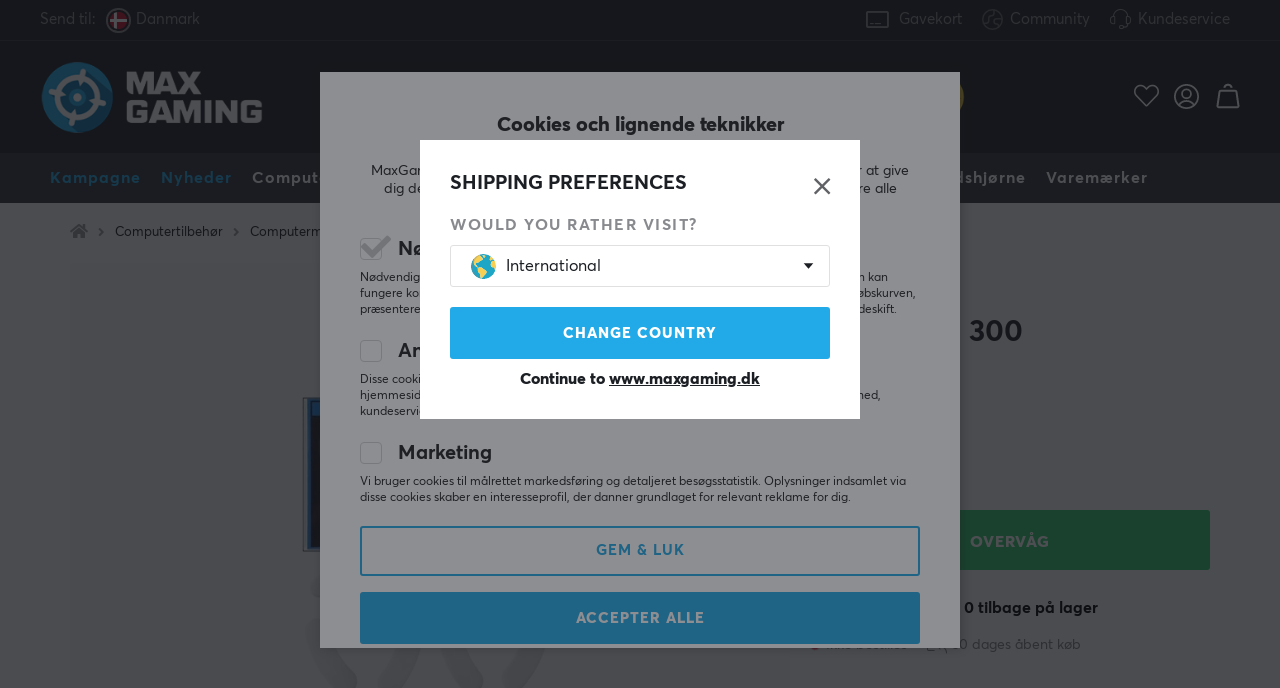

--- FILE ---
content_type: text/html; charset=UTF-8
request_url: https://www.maxgaming.dk/dk/mouse-skates/rival-rival-300
body_size: 108666
content:
<!DOCTYPE html>
<html lang="da">
<head>
<script nonce="dlomaQfQ85Y-BYLKow_jJ-gAsjccNZGaLrREwnJcEUU" type="text/javascript"> var cm_active_categories = [1,5,6]; var cm_preactive_categories = []; var blocked_nodes = {}; var observer = new MutationObserver(function (mutations) { for(var i = 0; i < mutations.length; i++) { var _ref = mutations[i]; var addedNodes = _ref.addedNodes; for(var j = 0; j < addedNodes.length; j++) { var node = addedNodes[j]; if (node.nodeType === 1) { var src = node.src || ''; var type = node.type; var consent_type = ''; if (typeof node.attributes.consent_type !== 'undefined' && typeof node.attributes.consent_type.value !== 'undefined') consent_type = node.attributes.consent_type.value; if (blocked_content_type(consent_type)) { if (typeof blocked_nodes[consent_type] === 'undefined') blocked_nodes[consent_type] = []; var clone; if (node.tagName === 'SCRIPT') { clone = node.cloneNode(true); } else { clone = node; } clone.air_prev = node.previousElementSibling; clone.air_next = node.nextElementSibling; clone.air_parent = node.parentElement; blocked_nodes[consent_type].push(clone); if (node.tagName === 'SCRIPT') node.type = 'javascript/blocked'; node.parentElement.removeChild(node); var beforeScriptExecuteListener = function beforeScriptExecuteListener(event) { event.preventDefault(); }; node.addEventListener('beforescriptexecute', beforeScriptExecuteListener); } else { log_node(node, consent_type); } } } } }); observer.observe(document.documentElement, { childList: true, subtree: true }); var blocked_content_type = function blocked_content_type(consent_type) { var blocked = 0; if ((typeof(cm_active_categories) == "undefined" || cm_active_categories.includes(parseInt(consent_type))) && consent_type && !check_consent(consent_type, "") && consent_type > 1) blocked = 1; return blocked; }; var external_nodes = []; var internal_nodes = []; var inline_nodes = []; var log_node = function log_node(node, consent_type) { if (node.tagName === 'SCRIPT') { if (node.src && (node.src.indexOf(window.location.host) <= -1 || node.src.indexOf(window.location.host) > 10)) { external_nodes.push(node.src); } else if (node.src) { internal_nodes.push(node.src); } else { inline_nodes.push(node.innerHTML); } } }; document.addEventListener("DOMContentLoaded", function() { if (document.querySelector('#cookie_consent')) { init_cookie_consent(); } }); var init_cookie_consent = function init_cookie_consent(force) { var cookie_consent = get_cookie_consent("air_cookie_consent") || ""; var all_signed = 0; var consents = []; if (cookie_consent) { all_signed = 1; consents = JSON.parse(cookie_consent); var elements = document.querySelectorAll('#cookie_consent_manager input[type=checkbox]'); for (let element of elements) { if (typeof(consents[element.value]) == "undefined") all_signed = 0; } } else { var elements = document.querySelectorAll('#cookie_consent_manager input[type=checkbox][prechecked=true]'); for (let element of elements) { element.checked = true; } } if (!all_signed || force) { document.getElementById('cookie_consent').style.display = 'block'; var elements = document.querySelectorAll('#cookie_consent_manager input[type=checkbox]'); for (let element of elements) { if (consents[element.value]) element.checked = consents[element.value]; } init_acm_click_events(); } }; var init_acm_click_events = function() { document.getElementById("cookie_consent_manage").addEventListener("click", function () { let cookie_consent_manager = document.getElementById('cookie_consent_manager'); if (cookie_consent_manager) cookie_consent_manager.style.display = 'block'; let cookie_consent = document.getElementById('cookie_consent'); if (cookie_consent) cookie_consent.classList.add('managing'); document.querySelectorAll(".dimmer2").forEach(item => { item.addEventListener('click', event => { item.classList.add('active') }) }); }); document.getElementById("cookie_consent_manage_rec").addEventListener("click", function () { var elements = document.querySelectorAll('#cookie_consent_manager input[type=checkbox]'); for (let element of elements) { element.checked = true; } document.getElementById("cookie_consent_manager_confirm").dispatchEvent(new Event("click")); }); let cookie_consent_manager_accept = document.getElementById("cookie_consent_manager_accept"); if (cookie_consent_manager_accept) { cookie_consent_manager_accept.addEventListener("click", function () { cm_action(true); }); } document.getElementById("cookie_consent_manager_confirm").addEventListener("click", function () { cm_action(); }); document.querySelectorAll(".cookie_consent_manager_accept_req").forEach(item => { item.addEventListener('click', event => { cm_action(false); }) }); }; var cm_action = function(consent){ let cookie_consent = document.getElementById('cookie_consent'); if (cookie_consent) cookie_consent.style.display = 'none'; let cookie_consent_manager = document.getElementById('cookie_consent_manager'); if (cookie_consent_manager) cookie_consent_manager.style.display = 'none'; document.querySelectorAll(".dimmer2").forEach(item => { item.addEventListener('click', event => { item.classList.remove('active') }) }); var consents = {}; var elements = document.querySelectorAll('#cookie_consent_manager input[type=checkbox]'); for (let element of elements) { consents[element.value] = typeof(consent) !== "undefined" ? consent : element.checked; } consents[1] = true; var cookie_consents = JSON.stringify(consents); set_cookie_consent(cookie_consents); consent_action(cookie_consents); window.dispatchEvent(new Event("acm_change")); }; var set_cookie_consent = function set_cookie_consent(value) { var exdate = new Date(); exdate.setDate(exdate.getDate() + 30); document.cookie = "air_cookie_consent" + "=" + value + "; expires= " + exdate.toUTCString() + "; path=/" + (location.protocol === "https:" ? "; secure" : ""); }; var get_cookie_consent = function get_cookie_consent(name) { var nameEQ = name + "="; var ca = document.cookie.split('; '); for (let c of ca) { if (c.indexOf(nameEQ) === 0) return c.substring(nameEQ.length, c.length); } return null; }; var consent_action = function consent_action(cookie_consent) { var consent_data = JSON.parse(cookie_consent); for(var category_id in consent_data) { if (consent_data[category_id]) { approve_category(category_id); } } }; var approve_category = function(category_id) { if (typeof blocked_nodes[category_id] !== 'undefined') { for (let node of blocked_nodes[category_id]) { if (node.type == "text/javascript") { var script = document.createElement("script"); script.type = "text/javascript"; if (node.src) { script.src = node.src; } else if (node.innerHTML) { script.innerHTML = node.innerHTML; } document.getElementsByTagName("head")[0].appendChild(script); } else if (node.air_prev && node.air_parent) { cm_insertAfter(node, node.air_prev, node.air_parent); } else if (node.air_next && node.air_parent) { node.air_parent.insertBefore(node, node.air_next); } else if (node.air_parent) { node.air_parent.append(node); } } delete blocked_nodes[category_id]; } }; function cm_insertAfter(newNode, existingNode, parent) { parent.insertBefore(newNode, existingNode.nextSibling); } var check_consent = function check_consent(type, cookie_consent) { if (!type) return false; if (!cookie_consent) cookie_consent = get_cookie_consent("air_cookie_consent"); if (!cookie_consent) return (typeof(cm_preactive_categories) == "undefined" || cm_preactive_categories.includes(parseInt(type))); var consents = JSON.parse(cookie_consent); if (typeof(consents[type]) === 'undefined') return false; return consents[type]; }; </script> 
<!-- Facebook Dynamic Retargeting start -->
<script nonce="dlomaQfQ85Y-BYLKow_jJ-gAsjccNZGaLrREwnJcEUU" consent_type="6">
!function(f,b,e,v,n,t,s){if(f.fbq)return;n=f.fbq=function(){n.callMethod?
n.callMethod.apply(n,arguments):n.queue.push(arguments)};if(!f._fbq)f._fbq=n;
n.push=n;n.loaded=!0;n.version='2.0';n.queue=[];t=b.createElement(e);t.async=!0;
t.src=v;s=b.getElementsByTagName(e)[0];s.parentNode.insertBefore(t,s)}(window,
document,'script','//connect.facebook.net/en_US/fbevents.js');


	fbq('init', '419652239045434');


</script>

<noscript consent_type="6"><img height="1" width="1" style="display:none" src="https://www.facebook.com/tr?id=

419652239045434



&ev=PageView&noscript=1" consent_type="6"/></noscript>
<!-- Facebook Dynamic Retargeting end --><script nonce="dlomaQfQ85Y-BYLKow_jJ-gAsjccNZGaLrREwnJcEUU" consent_type="5">
  (function(w,d,t,r,u)
  {
    var f,n,i;
    w[u]=w[u]||[],f=function()
    {
      var o={ti:"147000197"};
      o.q=w[u],w[u]=new UET(o),w[u].push("pageLoad")
    },
    n=d.createElement(t),n.src=r,n.async=1,n.onload=n.onreadystatechange=function()
    {
      var s=this.readyState;
      s&&s!=="loaded"&&s!=="complete"||(f(),n.onload=n.onreadystatechange=null)
    },
    i=d.getElementsByTagName(t)[0],i.parentNode.insertBefore(n,i)
  })
  (window,document,"script","//bat.bing.com/bat.js","uetq");
</script><script nonce="dlomaQfQ85Y-BYLKow_jJ-gAsjccNZGaLrREwnJcEUU" async src="https://www.googletagmanager.com/gtag/js?id=AW-938994607"></script> 
<script nonce="dlomaQfQ85Y-BYLKow_jJ-gAsjccNZGaLrREwnJcEUU"> 
window.dataLayer = window.dataLayer || []; 
function gtag(){dataLayer.push(arguments);} 

if (document.cookie.split(';').find(cookie => cookie.includes('air_cookie_consent'))) {
    gtag(
 "consent",
  "default", {
        "ad_storage": check_consent("6") ? "granted" : "denied",
  "analytics_storage": check_consent("5") ? "granted" : "denied",
  "ad_user_data": check_consent("6") ? "granted" : "denied",
  "ad_personalization": check_consent("6") ? "granted" : "denied",
    }); 
 }
else {
  gtag("consent", "default", { 
      "ad_storage":  "denied",
      "analytics_storage": "denied",
      "ad_user_data": "denied",
      "ad_personalization": "denied",
    });
}

gtag('js', new Date());
gtag('config', 'AW-938994607'); 




gtag('config', 'G-SNP8F3JXN0'); 


</script><script nonce="dlomaQfQ85Y-BYLKow_jJ-gAsjccNZGaLrREwnJcEUU" src="https://accounts.google.com/gsi/client" async defer></script><!-- Trackdesk tracker begin -->
<script nonce="dlomaQfQ85Y-BYLKow_jJ-gAsjccNZGaLrREwnJcEUU" async src="//cdn.trackdesk.com/tracking.js"></script>
<script nonce="dlomaQfQ85Y-BYLKow_jJ-gAsjccNZGaLrREwnJcEUU">
  (function(t,d,k){(t[k]=t[k]||[]).push(d);t[d]=t[d]||t[k].f||function(){(t[d].q=t[d].q||[]).push(arguments)}})(window,"trackdesk","TrackdeskObject");

  trackdesk("maxfps", "click");
</script>
<!-- Trackdesk tracker end -->

<title>Hyperglide Rival/Rival 300 - MaxGaming.dk</title>
<meta http-equiv="Content-Type" content="text/html; charset=UTF-8">
<meta name="description" content="Passer til: Steelseries RIVAL Hyperglide_v2 er lavet af en lidt blødere og bedre Teflon som får musen til at glide endnu bedre. Derudover har de en be">
<meta name="keywords" content="-">
<meta name="robots" content="INDEX, FOLLOW">
<meta name="revisit-after" content="14 days">
<meta name="distribution" content="global">
<meta http-equiv="expires" content="0">
<link rel="alternate" hreflang="fi-fi" href="https://www.maxgaming.fi/fi/mouse-skates/rival-rival-300">
<link rel="alternate" hreflang="x-default" href="https://www.maxgaming.com/en/mouse-skates/rival-rival-300">
<link rel="alternate" hreflang="en-us" href="https://us.maxgaming.com/us/mouse-skates/rival-rival-300">
<link rel="alternate" hreflang="de-de" href="https://www.maxgaming.gg/de/maus-skates/rival-rival-300">
<link rel="alternate" hreflang="sv-se" href="https://www.maxgaming.se/sv/mouse-skates/rival-rival-300">
<link rel="alternate" hreflang="no-no" href="https://www.maxgaming.no/no/mouse-skates/rival-rival-300">
<link rel="alternate" hreflang="da-dk" href="https://www.maxgaming.dk/dk/mouse-skates/rival-rival-300">


<!-- disables Compatibility view IE -->
<meta http-equiv="X-UA-Compatible" content="IE=9; IE=8; IE=7; IE=EDGE" />

<!-- Responsive and mobile friendly stuff -->
<meta name="HandheldFriendly" content="True">
<meta name="viewport" content="user-scalable=no, initial-scale=1.0, maximum-scale=1.0, width=device-width">
<meta name="mobile-web-app-capable" content="yes">

<link rel="apple-touch-icon" href="/themes/maxgaming/design/bilder/favicons/apple-touch-icon.png" />
<link rel="apple-touch-icon" sizes="57x57" href="/themes/maxgaming/design/bilder/favicons/apple-touch-icon-57x57.png" />
<link rel="apple-touch-icon" sizes="72x72" href="/themes/maxgaming/design/bilder/favicons/apple-touch-icon-72x72.png" />
<link rel="apple-touch-icon" sizes="76x76" href="/themes/maxgaming/design/bilder/favicons/apple-touch-icon-76x76.png" />
<link rel="apple-touch-icon" sizes="114x114" href="/themes/maxgaming/design/bilder/favicons/apple-touch-icon-114x114.png" />
<link rel="apple-touch-icon" sizes="120x120" href="/themes/maxgaming/design/bilder/favicons/apple-touch-icon-120x120.png" />
<link rel="apple-touch-icon" sizes="144x144" href="/themes/maxgaming/design/bilder/favicons/apple-touch-icon-144x144.png" />
<link rel="apple-touch-icon" sizes="152x152" href="/themes/maxgaming/design/bilder/favicons/apple-touch-icon-152x152.png" />
<link rel="apple-touch-icon" sizes="180x180" href="/themes/maxgaming/design/bilder/favicons/apple-touch-icon-180x180.png" />
<link rel="icon" type="image/png" sizes="192x192"  href="/themes/maxgaming/design/bilder/favicons/android-icon-192x192.png">
<link rel="icon" type="image/png" sizes="32x32" href="/themes/maxgaming/design/bilder/favicons/favicon-32x32.png">
<link rel="icon" type="image/png" sizes="96x96" href="/themes/maxgaming/design/bilder/favicons/favicon-96x96.png">
<link rel="icon" type="image/png" sizes="16x16" href="/themes/maxgaming/design/bilder/favicons/favicon-16x16.png">
<link rel="manifest" href="/themes/maxgaming/design/script/manifest.json" crossorigin="use-credentials">
<link rel="shortcut icon" href="/themes/maxgaming/design/bilder/favicons/favicon.ico" />
<meta name="msapplication-TileColor" content="#212228">
<meta name="theme-color" content="#212228">

<link rel="canonical" href="https://www.maxgaming.dk/dk/mouse-skates/rival-rival-300" />
<meta property="og:description" content="Passer til: Steelseries RIVAL Hyperglide_v2 er lavet af en lidt blødere og bedre Teflon som får muse..."/>
<meta property="og:image:width" content="200" />
<meta property="og:image:height" content="200" />
<meta property="og:image" content="https://www.maxgaming.dk/bilder/artiklar/131.jpg?m=1594276492"/>
<meta property="og:url" content="https://www.maxgaming.dk/dk/mouse-skates/rival-rival-300"/>
<meta property="og:title" content="Rival/Rival 300"/>

<link rel="preload" as="image" href="/themes/maxgaming/design/bilder/icon-hash.png">
<link rel="preload" as="font" href="/themes/standard2018/design/css/webfonts/fa-regular-400.woff2" type="font/woff2" onload="this.rel='font'" crossorigin>
<link rel="preload" as="font" href="/themes/standard2018/design/css/webfonts/fa-light-300.woff2" type="font/woff2" onload="this.rel='font'" crossorigin>
<link rel="preload" as="font" href="/themes/standard2018/design/css/webfonts/fa-solid-900.woff2" type="font/woff2" onload="this.rel='font'" crossorigin>

<link rel="preload" as="font" href="/themes/maxgaming/design/css/webfonts/3910FB_9_0.woff2" type="font/woff2" onload="this.rel='font'" crossorigin>
<link rel="preload" as="font" href="/themes/maxgaming/design/css/webfonts/3910FB_2_0.woff2" type="font/woff2" onload="this.rel='font'" crossorigin>
<link rel="preload" as="font" href="/themes/maxgaming/design/css/webfonts/3910FB_4_0.woff2" type="font/woff2" onload="this.rel='font'" crossorigin>
<link rel="preload" as="font" href="/themes/maxgaming/design/css/webfonts/streamline.woff" type="font/woff2" onload="this.rel='font'" crossorigin>

<link rel="preload" as="image" href="/themes/maxgaming/design/bilder/maxgaming.png">
<link rel="preload" as="image" href="/themes/maxfps_core/design/bilder/icons/user_icon.svg">
<link rel="preload" as="image" href="/themes/maxfps_core/design/bilder/icons/cart_icon.svg">
<link rel="preload" as="image" href="/themes/maxfps_core/design/bilder/icons/search_icon.svg">

<link rel="preconnect" href="https://connect.facebook.net">














<script nonce="dlomaQfQ85Y-BYLKow_jJ-gAsjccNZGaLrREwnJcEUU">/** FILE: /themes/maxgaming/design//script/jquery.min.js **/
!function(a,b){"use strict";"object"==typeof module&&"object"==typeof module.exports?module.exports=a.document?b(a,!0):function(a){if(!a.document)throw new Error("jQuery requires a window with a document");return b(a)}:b(a)}("undefined"!=typeof window?window:this,function(a,b){"use strict";var c=[],d=a.document,e=Object.getPrototypeOf,f=c.slice,g=c.concat,h=c.push,i=c.indexOf,j={},k=j.toString,l=j.hasOwnProperty,m=l.toString,n=m.call(Object),o={};function p(a,b){b=b||d;var c=b.createElement("script");c.text=a,b.head.appendChild(c).parentNode.removeChild(c)}var q="3.2.1",r=function(a,b){return new r.fn.init(a,b)},s=/^[\s\uFEFF\xA0]+|[\s\uFEFF\xA0]+$/g,t=/^-ms-/,u=/-([a-z])/g,v=function(a,b){return b.toUpperCase()};r.fn=r.prototype={jquery:q,constructor:r,length:0,toArray:function(){return f.call(this)},get:function(a){return null==a?f.call(this):a<0?this[a+this.length]:this[a]},pushStack:function(a){var b=r.merge(this.constructor(),a);return b.prevObject=this,b},each:function(a){return r.each(this,a)},map:function(a){return this.pushStack(r.map(this,function(b,c){return a.call(b,c,b)}))},slice:function(){return this.pushStack(f.apply(this,arguments))},first:function(){return this.eq(0)},last:function(){return this.eq(-1)},eq:function(a){var b=this.length,c=+a+(a<0?b:0);return this.pushStack(c>=0&&c<b?[this[c]]:[])},end:function(){return this.prevObject||this.constructor()},push:h,sort:c.sort,splice:c.splice},r.extend=r.fn.extend=function(){var a,b,c,d,e,f,g=arguments[0]||{},h=1,i=arguments.length,j=!1;for("boolean"==typeof g&&(j=g,g=arguments[h]||{},h++),"object"==typeof g||r.isFunction(g)||(g={}),h===i&&(g=this,h--);h<i;h++)if(null!=(a=arguments[h]))for(b in a)c=g[b],d=a[b],g!==d&&(j&&d&&(r.isPlainObject(d)||(e=Array.isArray(d)))?(e?(e=!1,f=c&&Array.isArray(c)?c:[]):f=c&&r.isPlainObject(c)?c:{},g[b]=r.extend(j,f,d)):void 0!==d&&(g[b]=d));return g},r.extend({expando:"jQuery"+(q+Math.random()).replace(/\D/g,""),isReady:!0,error:function(a){throw new Error(a)},noop:function(){},isFunction:function(a){return"function"===r.type(a)},isWindow:function(a){return null!=a&&a===a.window},isNumeric:function(a){var b=r.type(a);return("number"===b||"string"===b)&&!isNaN(a-parseFloat(a))},isPlainObject:function(a){var b,c;return!(!a||"[object Object]"!==k.call(a))&&(!(b=e(a))||(c=l.call(b,"constructor")&&b.constructor,"function"==typeof c&&m.call(c)===n))},isEmptyObject:function(a){var b;for(b in a)return!1;return!0},type:function(a){return null==a?a+"":"object"==typeof a||"function"==typeof a?j[k.call(a)]||"object":typeof a},globalEval:function(a){p(a)},camelCase:function(a){return a.replace(t,"ms-").replace(u,v)},each:function(a,b){var c,d=0;if(w(a)){for(c=a.length;d<c;d++)if(b.call(a[d],d,a[d])===!1)break}else for(d in a)if(b.call(a[d],d,a[d])===!1)break;return a},trim:function(a){return null==a?"":(a+"").replace(s,"")},makeArray:function(a,b){var c=b||[];return null!=a&&(w(Object(a))?r.merge(c,"string"==typeof a?[a]:a):h.call(c,a)),c},inArray:function(a,b,c){return null==b?-1:i.call(b,a,c)},merge:function(a,b){for(var c=+b.length,d=0,e=a.length;d<c;d++)a[e++]=b[d];return a.length=e,a},grep:function(a,b,c){for(var d,e=[],f=0,g=a.length,h=!c;f<g;f++)d=!b(a[f],f),d!==h&&e.push(a[f]);return e},map:function(a,b,c){var d,e,f=0,h=[];if(w(a))for(d=a.length;f<d;f++)e=b(a[f],f,c),null!=e&&h.push(e);else for(f in a)e=b(a[f],f,c),null!=e&&h.push(e);return g.apply([],h)},guid:1,proxy:function(a,b){var c,d,e;if("string"==typeof b&&(c=a[b],b=a,a=c),r.isFunction(a))return d=f.call(arguments,2),e=function(){return a.apply(b||this,d.concat(f.call(arguments)))},e.guid=a.guid=a.guid||r.guid++,e},now:Date.now,support:o}),"function"==typeof Symbol&&(r.fn[Symbol.iterator]=c[Symbol.iterator]),r.each("Boolean Number String Function Array Date RegExp Object Error Symbol".split(" "),function(a,b){j["[object "+b+"]"]=b.toLowerCase()});function w(a){var b=!!a&&"length"in a&&a.length,c=r.type(a);return"function"!==c&&!r.isWindow(a)&&("array"===c||0===b||"number"==typeof b&&b>0&&b-1 in a)}var x=function(a){var b,c,d,e,f,g,h,i,j,k,l,m,n,o,p,q,r,s,t,u="sizzle"+1*new Date,v=a.document,w=0,x=0,y=ha(),z=ha(),A=ha(),B=function(a,b){return a===b&&(l=!0),0},C={}.hasOwnProperty,D=[],E=D.pop,F=D.push,G=D.push,H=D.slice,I=function(a,b){for(var c=0,d=a.length;c<d;c++)if(a[c]===b)return c;return-1},J="checked|selected|async|autofocus|autoplay|controls|defer|disabled|hidden|ismap|loop|multiple|open|readonly|required|scoped",K="[\\x20\\t\\r\\n\\f]",L="(?:\\\\.|[\\w-]|[^\0-\\xa0])+",M="\\["+K+"*("+L+")(?:"+K+"*([*^$|!~]?=)"+K+"*(?:'((?:\\\\.|[^\\\\'])*)'|\"((?:\\\\.|[^\\\\\"])*)\"|("+L+"))|)"+K+"*\\]",N=":("+L+")(?:\\((('((?:\\\\.|[^\\\\'])*)'|\"((?:\\\\.|[^\\\\\"])*)\")|((?:\\\\.|[^\\\\()[\\]]|"+M+")*)|.*)\\)|)",O=new RegExp(K+"+","g"),P=new RegExp("^"+K+"+|((?:^|[^\\\\])(?:\\\\.)*)"+K+"+$","g"),Q=new RegExp("^"+K+"*,"+K+"*"),R=new RegExp("^"+K+"*([>+~]|"+K+")"+K+"*"),S=new RegExp("="+K+"*([^\\]'\"]*?)"+K+"*\\]","g"),T=new RegExp(N),U=new RegExp("^"+L+"$"),V={ID:new RegExp("^#("+L+")"),CLASS:new RegExp("^\\.("+L+")"),TAG:new RegExp("^("+L+"|[*])"),ATTR:new RegExp("^"+M),PSEUDO:new RegExp("^"+N),CHILD:new RegExp("^:(only|first|last|nth|nth-last)-(child|of-type)(?:\\("+K+"*(even|odd|(([+-]|)(\\d*)n|)"+K+"*(?:([+-]|)"+K+"*(\\d+)|))"+K+"*\\)|)","i"),bool:new RegExp("^(?:"+J+")$","i"),needsContext:new RegExp("^"+K+"*[>+~]|:(even|odd|eq|gt|lt|nth|first|last)(?:\\("+K+"*((?:-\\d)?\\d*)"+K+"*\\)|)(?=[^-]|$)","i")},W=/^(?:input|select|textarea|button)$/i,X=/^h\d$/i,Y=/^[^{]+\{\s*\[native \w/,Z=/^(?:#([\w-]+)|(\w+)|\.([\w-]+))$/,$=/[+~]/,_=new RegExp("\\\\([\\da-f]{1,6}"+K+"?|("+K+")|.)","ig"),aa=function(a,b,c){var d="0x"+b-65536;return d!==d||c?b:d<0?String.fromCharCode(d+65536):String.fromCharCode(d>>10|55296,1023&d|56320)},ba=/([\0-\x1f\x7f]|^-?\d)|^-$|[^\0-\x1f\x7f-\uFFFF\w-]/g,ca=function(a,b){return b?"\0"===a?"\ufffd":a.slice(0,-1)+"\\"+a.charCodeAt(a.length-1).toString(16)+" ":"\\"+a},da=function(){m()},ea=ta(function(a){return a.disabled===!0&&("form"in a||"label"in a)},{dir:"parentNode",next:"legend"});try{G.apply(D=H.call(v.childNodes),v.childNodes),D[v.childNodes.length].nodeType}catch(fa){G={apply:D.length?function(a,b){F.apply(a,H.call(b))}:function(a,b){var c=a.length,d=0;while(a[c++]=b[d++]);a.length=c-1}}}function ga(a,b,d,e){var f,h,j,k,l,o,r,s=b&&b.ownerDocument,w=b?b.nodeType:9;if(d=d||[],"string"!=typeof a||!a||1!==w&&9!==w&&11!==w)return d;if(!e&&((b?b.ownerDocument||b:v)!==n&&m(b),b=b||n,p)){if(11!==w&&(l=Z.exec(a)))if(f=l[1]){if(9===w){if(!(j=b.getElementById(f)))return d;if(j.id===f)return d.push(j),d}else if(s&&(j=s.getElementById(f))&&t(b,j)&&j.id===f)return d.push(j),d}else{if(l[2])return G.apply(d,b.getElementsByTagName(a)),d;if((f=l[3])&&c.getElementsByClassName&&b.getElementsByClassName)return G.apply(d,b.getElementsByClassName(f)),d}if(c.qsa&&!A[a+" "]&&(!q||!q.test(a))){if(1!==w)s=b,r=a;else if("object"!==b.nodeName.toLowerCase()){(k=b.getAttribute("id"))?k=k.replace(ba,ca):b.setAttribute("id",k=u),o=g(a),h=o.length;while(h--)o[h]="#"+k+" "+sa(o[h]);r=o.join(","),s=$.test(a)&&qa(b.parentNode)||b}if(r)try{return G.apply(d,s.querySelectorAll(r)),d}catch(x){}finally{k===u&&b.removeAttribute("id")}}}return i(a.replace(P,"$1"),b,d,e)}function ha(){var a=[];function b(c,e){return a.push(c+" ")>d.cacheLength&&delete b[a.shift()],b[c+" "]=e}return b}function ia(a){return a[u]=!0,a}function ja(a){var b=n.createElement("fieldset");try{return!!a(b)}catch(c){return!1}finally{b.parentNode&&b.parentNode.removeChild(b),b=null}}function ka(a,b){var c=a.split("|"),e=c.length;while(e--)d.attrHandle[c[e]]=b}function la(a,b){var c=b&&a,d=c&&1===a.nodeType&&1===b.nodeType&&a.sourceIndex-b.sourceIndex;if(d)return d;if(c)while(c=c.nextSibling)if(c===b)return-1;return a?1:-1}function ma(a){return function(b){var c=b.nodeName.toLowerCase();return"input"===c&&b.type===a}}function na(a){return function(b){var c=b.nodeName.toLowerCase();return("input"===c||"button"===c)&&b.type===a}}function oa(a){return function(b){return"form"in b?b.parentNode&&b.disabled===!1?"label"in b?"label"in b.parentNode?b.parentNode.disabled===a:b.disabled===a:b.isDisabled===a||b.isDisabled!==!a&&ea(b)===a:b.disabled===a:"label"in b&&b.disabled===a}}function pa(a){return ia(function(b){return b=+b,ia(function(c,d){var e,f=a([],c.length,b),g=f.length;while(g--)c[e=f[g]]&&(c[e]=!(d[e]=c[e]))})})}function qa(a){return a&&"undefined"!=typeof a.getElementsByTagName&&a}c=ga.support={},f=ga.isXML=function(a){var b=a&&(a.ownerDocument||a).documentElement;return!!b&&"HTML"!==b.nodeName},m=ga.setDocument=function(a){var b,e,g=a?a.ownerDocument||a:v;return g!==n&&9===g.nodeType&&g.documentElement?(n=g,o=n.documentElement,p=!f(n),v!==n&&(e=n.defaultView)&&e.top!==e&&(e.addEventListener?e.addEventListener("unload",da,!1):e.attachEvent&&e.attachEvent("onunload",da)),c.attributes=ja(function(a){return a.className="i",!a.getAttribute("className")}),c.getElementsByTagName=ja(function(a){return a.appendChild(n.createComment("")),!a.getElementsByTagName("*").length}),c.getElementsByClassName=Y.test(n.getElementsByClassName),c.getById=ja(function(a){return o.appendChild(a).id=u,!n.getElementsByName||!n.getElementsByName(u).length}),c.getById?(d.filter.ID=function(a){var b=a.replace(_,aa);return function(a){return a.getAttribute("id")===b}},d.find.ID=function(a,b){if("undefined"!=typeof b.getElementById&&p){var c=b.getElementById(a);return c?[c]:[]}}):(d.filter.ID=function(a){var b=a.replace(_,aa);return function(a){var c="undefined"!=typeof a.getAttributeNode&&a.getAttributeNode("id");return c&&c.value===b}},d.find.ID=function(a,b){if("undefined"!=typeof b.getElementById&&p){var c,d,e,f=b.getElementById(a);if(f){if(c=f.getAttributeNode("id"),c&&c.value===a)return[f];e=b.getElementsByName(a),d=0;while(f=e[d++])if(c=f.getAttributeNode("id"),c&&c.value===a)return[f]}return[]}}),d.find.TAG=c.getElementsByTagName?function(a,b){return"undefined"!=typeof b.getElementsByTagName?b.getElementsByTagName(a):c.qsa?b.querySelectorAll(a):void 0}:function(a,b){var c,d=[],e=0,f=b.getElementsByTagName(a);if("*"===a){while(c=f[e++])1===c.nodeType&&d.push(c);return d}return f},d.find.CLASS=c.getElementsByClassName&&function(a,b){if("undefined"!=typeof b.getElementsByClassName&&p)return b.getElementsByClassName(a)},r=[],q=[],(c.qsa=Y.test(n.querySelectorAll))&&(ja(function(a){o.appendChild(a).innerHTML="<a id='"+u+"'></a><select id='"+u+"-\r\\' msallowcapture=''><option selected=''></option></select>",a.querySelectorAll("[msallowcapture^='']").length&&q.push("[*^$]="+K+"*(?:''|\"\")"),a.querySelectorAll("[selected]").length||q.push("\\["+K+"*(?:value|"+J+")"),a.querySelectorAll("[id~="+u+"-]").length||q.push("~="),a.querySelectorAll(":checked").length||q.push(":checked"),a.querySelectorAll("a#"+u+"+*").length||q.push(".#.+[+~]")}),ja(function(a){a.innerHTML="<a href='' disabled='disabled'></a><select disabled='disabled'><option/></select>";var b=n.createElement("input");b.setAttribute("type","hidden"),a.appendChild(b).setAttribute("name","D"),a.querySelectorAll("[name=d]").length&&q.push("name"+K+"*[*^$|!~]?="),2!==a.querySelectorAll(":enabled").length&&q.push(":enabled",":disabled"),o.appendChild(a).disabled=!0,2!==a.querySelectorAll(":disabled").length&&q.push(":enabled",":disabled"),a.querySelectorAll("*,:x"),q.push(",.*:")})),(c.matchesSelector=Y.test(s=o.matches||o.webkitMatchesSelector||o.mozMatchesSelector||o.oMatchesSelector||o.msMatchesSelector))&&ja(function(a){c.disconnectedMatch=s.call(a,"*"),s.call(a,"[s!='']:x"),r.push("!=",N)}),q=q.length&&new RegExp(q.join("|")),r=r.length&&new RegExp(r.join("|")),b=Y.test(o.compareDocumentPosition),t=b||Y.test(o.contains)?function(a,b){var c=9===a.nodeType?a.documentElement:a,d=b&&b.parentNode;return a===d||!(!d||1!==d.nodeType||!(c.contains?c.contains(d):a.compareDocumentPosition&&16&a.compareDocumentPosition(d)))}:function(a,b){if(b)while(b=b.parentNode)if(b===a)return!0;return!1},B=b?function(a,b){if(a===b)return l=!0,0;var d=!a.compareDocumentPosition-!b.compareDocumentPosition;return d?d:(d=(a.ownerDocument||a)===(b.ownerDocument||b)?a.compareDocumentPosition(b):1,1&d||!c.sortDetached&&b.compareDocumentPosition(a)===d?a===n||a.ownerDocument===v&&t(v,a)?-1:b===n||b.ownerDocument===v&&t(v,b)?1:k?I(k,a)-I(k,b):0:4&d?-1:1)}:function(a,b){if(a===b)return l=!0,0;var c,d=0,e=a.parentNode,f=b.parentNode,g=[a],h=[b];if(!e||!f)return a===n?-1:b===n?1:e?-1:f?1:k?I(k,a)-I(k,b):0;if(e===f)return la(a,b);c=a;while(c=c.parentNode)g.unshift(c);c=b;while(c=c.parentNode)h.unshift(c);while(g[d]===h[d])d++;return d?la(g[d],h[d]):g[d]===v?-1:h[d]===v?1:0},n):n},ga.matches=function(a,b){return ga(a,null,null,b)},ga.matchesSelector=function(a,b){if((a.ownerDocument||a)!==n&&m(a),b=b.replace(S,"='$1']"),c.matchesSelector&&p&&!A[b+" "]&&(!r||!r.test(b))&&(!q||!q.test(b)))try{var d=s.call(a,b);if(d||c.disconnectedMatch||a.document&&11!==a.document.nodeType)return d}catch(e){}return ga(b,n,null,[a]).length>0},ga.contains=function(a,b){return(a.ownerDocument||a)!==n&&m(a),t(a,b)},ga.attr=function(a,b){(a.ownerDocument||a)!==n&&m(a);var e=d.attrHandle[b.toLowerCase()],f=e&&C.call(d.attrHandle,b.toLowerCase())?e(a,b,!p):void 0;return void 0!==f?f:c.attributes||!p?a.getAttribute(b):(f=a.getAttributeNode(b))&&f.specified?f.value:null},ga.escape=function(a){return(a+"").replace(ba,ca)},ga.error=function(a){throw new Error("Syntax error, unrecognized expression: "+a)},ga.uniqueSort=function(a){var b,d=[],e=0,f=0;if(l=!c.detectDuplicates,k=!c.sortStable&&a.slice(0),a.sort(B),l){while(b=a[f++])b===a[f]&&(e=d.push(f));while(e--)a.splice(d[e],1)}return k=null,a},e=ga.getText=function(a){var b,c="",d=0,f=a.nodeType;if(f){if(1===f||9===f||11===f){if("string"==typeof a.textContent)return a.textContent;for(a=a.firstChild;a;a=a.nextSibling)c+=e(a)}else if(3===f||4===f)return a.nodeValue}else while(b=a[d++])c+=e(b);return c},d=ga.selectors={cacheLength:50,createPseudo:ia,match:V,attrHandle:{},find:{},relative:{">":{dir:"parentNode",first:!0}," ":{dir:"parentNode"},"+":{dir:"previousSibling",first:!0},"~":{dir:"previousSibling"}},preFilter:{ATTR:function(a){return a[1]=a[1].replace(_,aa),a[3]=(a[3]||a[4]||a[5]||"").replace(_,aa),"~="===a[2]&&(a[3]=" "+a[3]+" "),a.slice(0,4)},CHILD:function(a){return a[1]=a[1].toLowerCase(),"nth"===a[1].slice(0,3)?(a[3]||ga.error(a[0]),a[4]=+(a[4]?a[5]+(a[6]||1):2*("even"===a[3]||"odd"===a[3])),a[5]=+(a[7]+a[8]||"odd"===a[3])):a[3]&&ga.error(a[0]),a},PSEUDO:function(a){var b,c=!a[6]&&a[2];return V.CHILD.test(a[0])?null:(a[3]?a[2]=a[4]||a[5]||"":c&&T.test(c)&&(b=g(c,!0))&&(b=c.indexOf(")",c.length-b)-c.length)&&(a[0]=a[0].slice(0,b),a[2]=c.slice(0,b)),a.slice(0,3))}},filter:{TAG:function(a){var b=a.replace(_,aa).toLowerCase();return"*"===a?function(){return!0}:function(a){return a.nodeName&&a.nodeName.toLowerCase()===b}},CLASS:function(a){var b=y[a+" "];return b||(b=new RegExp("(^|"+K+")"+a+"("+K+"|$)"))&&y(a,function(a){return b.test("string"==typeof a.className&&a.className||"undefined"!=typeof a.getAttribute&&a.getAttribute("class")||"")})},ATTR:function(a,b,c){return function(d){var e=ga.attr(d,a);return null==e?"!="===b:!b||(e+="","="===b?e===c:"!="===b?e!==c:"^="===b?c&&0===e.indexOf(c):"*="===b?c&&e.indexOf(c)>-1:"$="===b?c&&e.slice(-c.length)===c:"~="===b?(" "+e.replace(O," ")+" ").indexOf(c)>-1:"|="===b&&(e===c||e.slice(0,c.length+1)===c+"-"))}},CHILD:function(a,b,c,d,e){var f="nth"!==a.slice(0,3),g="last"!==a.slice(-4),h="of-type"===b;return 1===d&&0===e?function(a){return!!a.parentNode}:function(b,c,i){var j,k,l,m,n,o,p=f!==g?"nextSibling":"previousSibling",q=b.parentNode,r=h&&b.nodeName.toLowerCase(),s=!i&&!h,t=!1;if(q){if(f){while(p){m=b;while(m=m[p])if(h?m.nodeName.toLowerCase()===r:1===m.nodeType)return!1;o=p="only"===a&&!o&&"nextSibling"}return!0}if(o=[g?q.firstChild:q.lastChild],g&&s){m=q,l=m[u]||(m[u]={}),k=l[m.uniqueID]||(l[m.uniqueID]={}),j=k[a]||[],n=j[0]===w&&j[1],t=n&&j[2],m=n&&q.childNodes[n];while(m=++n&&m&&m[p]||(t=n=0)||o.pop())if(1===m.nodeType&&++t&&m===b){k[a]=[w,n,t];break}}else if(s&&(m=b,l=m[u]||(m[u]={}),k=l[m.uniqueID]||(l[m.uniqueID]={}),j=k[a]||[],n=j[0]===w&&j[1],t=n),t===!1)while(m=++n&&m&&m[p]||(t=n=0)||o.pop())if((h?m.nodeName.toLowerCase()===r:1===m.nodeType)&&++t&&(s&&(l=m[u]||(m[u]={}),k=l[m.uniqueID]||(l[m.uniqueID]={}),k[a]=[w,t]),m===b))break;return t-=e,t===d||t%d===0&&t/d>=0}}},PSEUDO:function(a,b){var c,e=d.pseudos[a]||d.setFilters[a.toLowerCase()]||ga.error("unsupported pseudo: "+a);return e[u]?e(b):e.length>1?(c=[a,a,"",b],d.setFilters.hasOwnProperty(a.toLowerCase())?ia(function(a,c){var d,f=e(a,b),g=f.length;while(g--)d=I(a,f[g]),a[d]=!(c[d]=f[g])}):function(a){return e(a,0,c)}):e}},pseudos:{not:ia(function(a){var b=[],c=[],d=h(a.replace(P,"$1"));return d[u]?ia(function(a,b,c,e){var f,g=d(a,null,e,[]),h=a.length;while(h--)(f=g[h])&&(a[h]=!(b[h]=f))}):function(a,e,f){return b[0]=a,d(b,null,f,c),b[0]=null,!c.pop()}}),has:ia(function(a){return function(b){return ga(a,b).length>0}}),contains:ia(function(a){return a=a.replace(_,aa),function(b){return(b.textContent||b.innerText||e(b)).indexOf(a)>-1}}),lang:ia(function(a){return U.test(a||"")||ga.error("unsupported lang: "+a),a=a.replace(_,aa).toLowerCase(),function(b){var c;do if(c=p?b.lang:b.getAttribute("xml:lang")||b.getAttribute("lang"))return c=c.toLowerCase(),c===a||0===c.indexOf(a+"-");while((b=b.parentNode)&&1===b.nodeType);return!1}}),target:function(b){var c=a.location&&a.location.hash;return c&&c.slice(1)===b.id},root:function(a){return a===o},focus:function(a){return a===n.activeElement&&(!n.hasFocus||n.hasFocus())&&!!(a.type||a.href||~a.tabIndex)},enabled:oa(!1),disabled:oa(!0),checked:function(a){var b=a.nodeName.toLowerCase();return"input"===b&&!!a.checked||"option"===b&&!!a.selected},selected:function(a){return a.parentNode&&a.parentNode.selectedIndex,a.selected===!0},empty:function(a){for(a=a.firstChild;a;a=a.nextSibling)if(a.nodeType<6)return!1;return!0},parent:function(a){return!d.pseudos.empty(a)},header:function(a){return X.test(a.nodeName)},input:function(a){return W.test(a.nodeName)},button:function(a){var b=a.nodeName.toLowerCase();return"input"===b&&"button"===a.type||"button"===b},text:function(a){var b;return"input"===a.nodeName.toLowerCase()&&"text"===a.type&&(null==(b=a.getAttribute("type"))||"text"===b.toLowerCase())},first:pa(function(){return[0]}),last:pa(function(a,b){return[b-1]}),eq:pa(function(a,b,c){return[c<0?c+b:c]}),even:pa(function(a,b){for(var c=0;c<b;c+=2)a.push(c);return a}),odd:pa(function(a,b){for(var c=1;c<b;c+=2)a.push(c);return a}),lt:pa(function(a,b,c){for(var d=c<0?c+b:c;--d>=0;)a.push(d);return a}),gt:pa(function(a,b,c){for(var d=c<0?c+b:c;++d<b;)a.push(d);return a})}},d.pseudos.nth=d.pseudos.eq;for(b in{radio:!0,checkbox:!0,file:!0,password:!0,image:!0})d.pseudos[b]=ma(b);for(b in{submit:!0,reset:!0})d.pseudos[b]=na(b);function ra(){}ra.prototype=d.filters=d.pseudos,d.setFilters=new ra,g=ga.tokenize=function(a,b){var c,e,f,g,h,i,j,k=z[a+" "];if(k)return b?0:k.slice(0);h=a,i=[],j=d.preFilter;while(h){c&&!(e=Q.exec(h))||(e&&(h=h.slice(e[0].length)||h),i.push(f=[])),c=!1,(e=R.exec(h))&&(c=e.shift(),f.push({value:c,type:e[0].replace(P," ")}),h=h.slice(c.length));for(g in d.filter)!(e=V[g].exec(h))||j[g]&&!(e=j[g](e))||(c=e.shift(),f.push({value:c,type:g,matches:e}),h=h.slice(c.length));if(!c)break}return b?h.length:h?ga.error(a):z(a,i).slice(0)};function sa(a){for(var b=0,c=a.length,d="";b<c;b++)d+=a[b].value;return d}function ta(a,b,c){var d=b.dir,e=b.next,f=e||d,g=c&&"parentNode"===f,h=x++;return b.first?function(b,c,e){while(b=b[d])if(1===b.nodeType||g)return a(b,c,e);return!1}:function(b,c,i){var j,k,l,m=[w,h];if(i){while(b=b[d])if((1===b.nodeType||g)&&a(b,c,i))return!0}else while(b=b[d])if(1===b.nodeType||g)if(l=b[u]||(b[u]={}),k=l[b.uniqueID]||(l[b.uniqueID]={}),e&&e===b.nodeName.toLowerCase())b=b[d]||b;else{if((j=k[f])&&j[0]===w&&j[1]===h)return m[2]=j[2];if(k[f]=m,m[2]=a(b,c,i))return!0}return!1}}function ua(a){return a.length>1?function(b,c,d){var e=a.length;while(e--)if(!a[e](b,c,d))return!1;return!0}:a[0]}function va(a,b,c){for(var d=0,e=b.length;d<e;d++)ga(a,b[d],c);return c}function wa(a,b,c,d,e){for(var f,g=[],h=0,i=a.length,j=null!=b;h<i;h++)(f=a[h])&&(c&&!c(f,d,e)||(g.push(f),j&&b.push(h)));return g}function xa(a,b,c,d,e,f){return d&&!d[u]&&(d=xa(d)),e&&!e[u]&&(e=xa(e,f)),ia(function(f,g,h,i){var j,k,l,m=[],n=[],o=g.length,p=f||va(b||"*",h.nodeType?[h]:h,[]),q=!a||!f&&b?p:wa(p,m,a,h,i),r=c?e||(f?a:o||d)?[]:g:q;if(c&&c(q,r,h,i),d){j=wa(r,n),d(j,[],h,i),k=j.length;while(k--)(l=j[k])&&(r[n[k]]=!(q[n[k]]=l))}if(f){if(e||a){if(e){j=[],k=r.length;while(k--)(l=r[k])&&j.push(q[k]=l);e(null,r=[],j,i)}k=r.length;while(k--)(l=r[k])&&(j=e?I(f,l):m[k])>-1&&(f[j]=!(g[j]=l))}}else r=wa(r===g?r.splice(o,r.length):r),e?e(null,g,r,i):G.apply(g,r)})}function ya(a){for(var b,c,e,f=a.length,g=d.relative[a[0].type],h=g||d.relative[" "],i=g?1:0,k=ta(function(a){return a===b},h,!0),l=ta(function(a){return I(b,a)>-1},h,!0),m=[function(a,c,d){var e=!g&&(d||c!==j)||((b=c).nodeType?k(a,c,d):l(a,c,d));return b=null,e}];i<f;i++)if(c=d.relative[a[i].type])m=[ta(ua(m),c)];else{if(c=d.filter[a[i].type].apply(null,a[i].matches),c[u]){for(e=++i;e<f;e++)if(d.relative[a[e].type])break;return xa(i>1&&ua(m),i>1&&sa(a.slice(0,i-1).concat({value:" "===a[i-2].type?"*":""})).replace(P,"$1"),c,i<e&&ya(a.slice(i,e)),e<f&&ya(a=a.slice(e)),e<f&&sa(a))}m.push(c)}return ua(m)}function za(a,b){var c=b.length>0,e=a.length>0,f=function(f,g,h,i,k){var l,o,q,r=0,s="0",t=f&&[],u=[],v=j,x=f||e&&d.find.TAG("*",k),y=w+=null==v?1:Math.random()||.1,z=x.length;for(k&&(j=g===n||g||k);s!==z&&null!=(l=x[s]);s++){if(e&&l){o=0,g||l.ownerDocument===n||(m(l),h=!p);while(q=a[o++])if(q(l,g||n,h)){i.push(l);break}k&&(w=y)}c&&((l=!q&&l)&&r--,f&&t.push(l))}if(r+=s,c&&s!==r){o=0;while(q=b[o++])q(t,u,g,h);if(f){if(r>0)while(s--)t[s]||u[s]||(u[s]=E.call(i));u=wa(u)}G.apply(i,u),k&&!f&&u.length>0&&r+b.length>1&&ga.uniqueSort(i)}return k&&(w=y,j=v),t};return c?ia(f):f}return h=ga.compile=function(a,b){var c,d=[],e=[],f=A[a+" "];if(!f){b||(b=g(a)),c=b.length;while(c--)f=ya(b[c]),f[u]?d.push(f):e.push(f);f=A(a,za(e,d)),f.selector=a}return f},i=ga.select=function(a,b,c,e){var f,i,j,k,l,m="function"==typeof a&&a,n=!e&&g(a=m.selector||a);if(c=c||[],1===n.length){if(i=n[0]=n[0].slice(0),i.length>2&&"ID"===(j=i[0]).type&&9===b.nodeType&&p&&d.relative[i[1].type]){if(b=(d.find.ID(j.matches[0].replace(_,aa),b)||[])[0],!b)return c;m&&(b=b.parentNode),a=a.slice(i.shift().value.length)}f=V.needsContext.test(a)?0:i.length;while(f--){if(j=i[f],d.relative[k=j.type])break;if((l=d.find[k])&&(e=l(j.matches[0].replace(_,aa),$.test(i[0].type)&&qa(b.parentNode)||b))){if(i.splice(f,1),a=e.length&&sa(i),!a)return G.apply(c,e),c;break}}}return(m||h(a,n))(e,b,!p,c,!b||$.test(a)&&qa(b.parentNode)||b),c},c.sortStable=u.split("").sort(B).join("")===u,c.detectDuplicates=!!l,m(),c.sortDetached=ja(function(a){return 1&a.compareDocumentPosition(n.createElement("fieldset"))}),ja(function(a){return a.innerHTML="<a href='#'></a>","#"===a.firstChild.getAttribute("href")})||ka("type|href|height|width",function(a,b,c){if(!c)return a.getAttribute(b,"type"===b.toLowerCase()?1:2)}),c.attributes&&ja(function(a){return a.innerHTML="<input/>",a.firstChild.setAttribute("value",""),""===a.firstChild.getAttribute("value")})||ka("value",function(a,b,c){if(!c&&"input"===a.nodeName.toLowerCase())return a.defaultValue}),ja(function(a){return null==a.getAttribute("disabled")})||ka(J,function(a,b,c){var d;if(!c)return a[b]===!0?b.toLowerCase():(d=a.getAttributeNode(b))&&d.specified?d.value:null}),ga}(a);r.find=x,r.expr=x.selectors,r.expr[":"]=r.expr.pseudos,r.uniqueSort=r.unique=x.uniqueSort,r.text=x.getText,r.isXMLDoc=x.isXML,r.contains=x.contains,r.escapeSelector=x.escape;var y=function(a,b,c){var d=[],e=void 0!==c;while((a=a[b])&&9!==a.nodeType)if(1===a.nodeType){if(e&&r(a).is(c))break;d.push(a)}return d},z=function(a,b){for(var c=[];a;a=a.nextSibling)1===a.nodeType&&a!==b&&c.push(a);return c},A=r.expr.match.needsContext;function B(a,b){return a.nodeName&&a.nodeName.toLowerCase()===b.toLowerCase()}var C=/^<([a-z][^\/\0>:\x20\t\r\n\f]*)[\x20\t\r\n\f]*\/?>(?:<\/\1>|)$/i,D=/^.[^:#\[\.,]*$/;function E(a,b,c){return r.isFunction(b)?r.grep(a,function(a,d){return!!b.call(a,d,a)!==c}):b.nodeType?r.grep(a,function(a){return a===b!==c}):"string"!=typeof b?r.grep(a,function(a){return i.call(b,a)>-1!==c}):D.test(b)?r.filter(b,a,c):(b=r.filter(b,a),r.grep(a,function(a){return i.call(b,a)>-1!==c&&1===a.nodeType}))}r.filter=function(a,b,c){var d=b[0];return c&&(a=":not("+a+")"),1===b.length&&1===d.nodeType?r.find.matchesSelector(d,a)?[d]:[]:r.find.matches(a,r.grep(b,function(a){return 1===a.nodeType}))},r.fn.extend({find:function(a){var b,c,d=this.length,e=this;if("string"!=typeof a)return this.pushStack(r(a).filter(function(){for(b=0;b<d;b++)if(r.contains(e[b],this))return!0}));for(c=this.pushStack([]),b=0;b<d;b++)r.find(a,e[b],c);return d>1?r.uniqueSort(c):c},filter:function(a){return this.pushStack(E(this,a||[],!1))},not:function(a){return this.pushStack(E(this,a||[],!0))},is:function(a){return!!E(this,"string"==typeof a&&A.test(a)?r(a):a||[],!1).length}});var F,G=/^(?:\s*(<[\w\W]+>)[^>]*|#([\w-]+))$/,H=r.fn.init=function(a,b,c){var e,f;if(!a)return this;if(c=c||F,"string"==typeof a){if(e="<"===a[0]&&">"===a[a.length-1]&&a.length>=3?[null,a,null]:G.exec(a),!e||!e[1]&&b)return!b||b.jquery?(b||c).find(a):this.constructor(b).find(a);if(e[1]){if(b=b instanceof r?b[0]:b,r.merge(this,r.parseHTML(e[1],b&&b.nodeType?b.ownerDocument||b:d,!0)),C.test(e[1])&&r.isPlainObject(b))for(e in b)r.isFunction(this[e])?this[e](b[e]):this.attr(e,b[e]);return this}return f=d.getElementById(e[2]),f&&(this[0]=f,this.length=1),this}return a.nodeType?(this[0]=a,this.length=1,this):r.isFunction(a)?void 0!==c.ready?c.ready(a):a(r):r.makeArray(a,this)};H.prototype=r.fn,F=r(d);var I=/^(?:parents|prev(?:Until|All))/,J={children:!0,contents:!0,next:!0,prev:!0};r.fn.extend({has:function(a){var b=r(a,this),c=b.length;return this.filter(function(){for(var a=0;a<c;a++)if(r.contains(this,b[a]))return!0})},closest:function(a,b){var c,d=0,e=this.length,f=[],g="string"!=typeof a&&r(a);if(!A.test(a))for(;d<e;d++)for(c=this[d];c&&c!==b;c=c.parentNode)if(c.nodeType<11&&(g?g.index(c)>-1:1===c.nodeType&&r.find.matchesSelector(c,a))){f.push(c);break}return this.pushStack(f.length>1?r.uniqueSort(f):f)},index:function(a){return a?"string"==typeof a?i.call(r(a),this[0]):i.call(this,a.jquery?a[0]:a):this[0]&&this[0].parentNode?this.first().prevAll().length:-1},add:function(a,b){return this.pushStack(r.uniqueSort(r.merge(this.get(),r(a,b))))},addBack:function(a){return this.add(null==a?this.prevObject:this.prevObject.filter(a))}});function K(a,b){while((a=a[b])&&1!==a.nodeType);return a}r.each({parent:function(a){var b=a.parentNode;return b&&11!==b.nodeType?b:null},parents:function(a){return y(a,"parentNode")},parentsUntil:function(a,b,c){return y(a,"parentNode",c)},next:function(a){return K(a,"nextSibling")},prev:function(a){return K(a,"previousSibling")},nextAll:function(a){return y(a,"nextSibling")},prevAll:function(a){return y(a,"previousSibling")},nextUntil:function(a,b,c){return y(a,"nextSibling",c)},prevUntil:function(a,b,c){return y(a,"previousSibling",c)},siblings:function(a){return z((a.parentNode||{}).firstChild,a)},children:function(a){return z(a.firstChild)},contents:function(a){return B(a,"iframe")?a.contentDocument:(B(a,"template")&&(a=a.content||a),r.merge([],a.childNodes))}},function(a,b){r.fn[a]=function(c,d){var e=r.map(this,b,c);return"Until"!==a.slice(-5)&&(d=c),d&&"string"==typeof d&&(e=r.filter(d,e)),this.length>1&&(J[a]||r.uniqueSort(e),I.test(a)&&e.reverse()),this.pushStack(e)}});var L=/[^\x20\t\r\n\f]+/g;function M(a){var b={};return r.each(a.match(L)||[],function(a,c){b[c]=!0}),b}r.Callbacks=function(a){a="string"==typeof a?M(a):r.extend({},a);var b,c,d,e,f=[],g=[],h=-1,i=function(){for(e=e||a.once,d=b=!0;g.length;h=-1){c=g.shift();while(++h<f.length)f[h].apply(c[0],c[1])===!1&&a.stopOnFalse&&(h=f.length,c=!1)}a.memory||(c=!1),b=!1,e&&(f=c?[]:"")},j={add:function(){return f&&(c&&!b&&(h=f.length-1,g.push(c)),function d(b){r.each(b,function(b,c){r.isFunction(c)?a.unique&&j.has(c)||f.push(c):c&&c.length&&"string"!==r.type(c)&&d(c)})}(arguments),c&&!b&&i()),this},remove:function(){return r.each(arguments,function(a,b){var c;while((c=r.inArray(b,f,c))>-1)f.splice(c,1),c<=h&&h--}),this},has:function(a){return a?r.inArray(a,f)>-1:f.length>0},empty:function(){return f&&(f=[]),this},disable:function(){return e=g=[],f=c="",this},disabled:function(){return!f},lock:function(){return e=g=[],c||b||(f=c=""),this},locked:function(){return!!e},fireWith:function(a,c){return e||(c=c||[],c=[a,c.slice?c.slice():c],g.push(c),b||i()),this},fire:function(){return j.fireWith(this,arguments),this},fired:function(){return!!d}};return j};function N(a){return a}function O(a){throw a}function P(a,b,c,d){var e;try{a&&r.isFunction(e=a.promise)?e.call(a).done(b).fail(c):a&&r.isFunction(e=a.then)?e.call(a,b,c):b.apply(void 0,[a].slice(d))}catch(a){c.apply(void 0,[a])}}r.extend({Deferred:function(b){var c=[["notify","progress",r.Callbacks("memory"),r.Callbacks("memory"),2],["resolve","done",r.Callbacks("once memory"),r.Callbacks("once memory"),0,"resolved"],["reject","fail",r.Callbacks("once memory"),r.Callbacks("once memory"),1,"rejected"]],d="pending",e={state:function(){return d},always:function(){return f.done(arguments).fail(arguments),this},"catch":function(a){return e.then(null,a)},pipe:function(){var a=arguments;return r.Deferred(function(b){r.each(c,function(c,d){var e=r.isFunction(a[d[4]])&&a[d[4]];f[d[1]](function(){var a=e&&e.apply(this,arguments);a&&r.isFunction(a.promise)?a.promise().progress(b.notify).done(b.resolve).fail(b.reject):b[d[0]+"With"](this,e?[a]:arguments)})}),a=null}).promise()},then:function(b,d,e){var f=0;function g(b,c,d,e){return function(){var h=this,i=arguments,j=function(){var a,j;if(!(b<f)){if(a=d.apply(h,i),a===c.promise())throw new TypeError("Thenable self-resolution");j=a&&("object"==typeof a||"function"==typeof a)&&a.then,r.isFunction(j)?e?j.call(a,g(f,c,N,e),g(f,c,O,e)):(f++,j.call(a,g(f,c,N,e),g(f,c,O,e),g(f,c,N,c.notifyWith))):(d!==N&&(h=void 0,i=[a]),(e||c.resolveWith)(h,i))}},k=e?j:function(){try{j()}catch(a){r.Deferred.exceptionHook&&r.Deferred.exceptionHook(a,k.stackTrace),b+1>=f&&(d!==O&&(h=void 0,i=[a]),c.rejectWith(h,i))}};b?k():(r.Deferred.getStackHook&&(k.stackTrace=r.Deferred.getStackHook()),a.setTimeout(k))}}return r.Deferred(function(a){c[0][3].add(g(0,a,r.isFunction(e)?e:N,a.notifyWith)),c[1][3].add(g(0,a,r.isFunction(b)?b:N)),c[2][3].add(g(0,a,r.isFunction(d)?d:O))}).promise()},promise:function(a){return null!=a?r.extend(a,e):e}},f={};return r.each(c,function(a,b){var g=b[2],h=b[5];e[b[1]]=g.add,h&&g.add(function(){d=h},c[3-a][2].disable,c[0][2].lock),g.add(b[3].fire),f[b[0]]=function(){return f[b[0]+"With"](this===f?void 0:this,arguments),this},f[b[0]+"With"]=g.fireWith}),e.promise(f),b&&b.call(f,f),f},when:function(a){var b=arguments.length,c=b,d=Array(c),e=f.call(arguments),g=r.Deferred(),h=function(a){return function(c){d[a]=this,e[a]=arguments.length>1?f.call(arguments):c,--b||g.resolveWith(d,e)}};if(b<=1&&(P(a,g.done(h(c)).resolve,g.reject,!b),"pending"===g.state()||r.isFunction(e[c]&&e[c].then)))return g.then();while(c--)P(e[c],h(c),g.reject);return g.promise()}});var Q=/^(Eval|Internal|Range|Reference|Syntax|Type|URI)Error$/;r.Deferred.exceptionHook=function(b,c){a.console&&a.console.warn&&b&&Q.test(b.name)&&a.console.warn("jQuery.Deferred exception: "+b.message,b.stack,c)},r.readyException=function(b){a.setTimeout(function(){throw b})};var R=r.Deferred();r.fn.ready=function(a){return R.then(a)["catch"](function(a){r.readyException(a)}),this},r.extend({isReady:!1,readyWait:1,ready:function(a){(a===!0?--r.readyWait:r.isReady)||(r.isReady=!0,a!==!0&&--r.readyWait>0||R.resolveWith(d,[r]))}}),r.ready.then=R.then;function S(){d.removeEventListener("DOMContentLoaded",S),a.removeEventListener("load",S),r.ready()}"complete"===d.readyState||"loading"!==d.readyState&&!d.documentElement.doScroll?a.setTimeout(r.ready):(d.addEventListener("DOMContentLoaded",S),a.addEventListener("load",S));var T=function(a,b,c,d,e,f,g){var h=0,i=a.length,j=null==c;if("object"===r.type(c)){e=!0;for(h in c)T(a,b,h,c[h],!0,f,g)}else if(void 0!==d&&(e=!0,r.isFunction(d)||(g=!0),j&&(g?(b.call(a,d),b=null):(j=b,b=function(a,b,c){return j.call(r(a),c)})),b))for(;h<i;h++)b(a[h],c,g?d:d.call(a[h],h,b(a[h],c)));return e?a:j?b.call(a):i?b(a[0],c):f},U=function(a){return 1===a.nodeType||9===a.nodeType||!+a.nodeType};function V(){this.expando=r.expando+V.uid++}V.uid=1,V.prototype={cache:function(a){var b=a[this.expando];return b||(b={},U(a)&&(a.nodeType?a[this.expando]=b:Object.defineProperty(a,this.expando,{value:b,configurable:!0}))),b},set:function(a,b,c){var d,e=this.cache(a);if("string"==typeof b)e[r.camelCase(b)]=c;else for(d in b)e[r.camelCase(d)]=b[d];return e},get:function(a,b){return void 0===b?this.cache(a):a[this.expando]&&a[this.expando][r.camelCase(b)]},access:function(a,b,c){return void 0===b||b&&"string"==typeof b&&void 0===c?this.get(a,b):(this.set(a,b,c),void 0!==c?c:b)},remove:function(a,b){var c,d=a[this.expando];if(void 0!==d){if(void 0!==b){Array.isArray(b)?b=b.map(r.camelCase):(b=r.camelCase(b),b=b in d?[b]:b.match(L)||[]),c=b.length;while(c--)delete d[b[c]]}(void 0===b||r.isEmptyObject(d))&&(a.nodeType?a[this.expando]=void 0:delete a[this.expando])}},hasData:function(a){var b=a[this.expando];return void 0!==b&&!r.isEmptyObject(b)}};var W=new V,X=new V,Y=/^(?:\{[\w\W]*\}|\[[\w\W]*\])$/,Z=/[A-Z]/g;function $(a){return"true"===a||"false"!==a&&("null"===a?null:a===+a+""?+a:Y.test(a)?JSON.parse(a):a)}function _(a,b,c){var d;if(void 0===c&&1===a.nodeType)if(d="data-"+b.replace(Z,"-$&").toLowerCase(),c=a.getAttribute(d),"string"==typeof c){try{c=$(c)}catch(e){}X.set(a,b,c)}else c=void 0;return c}r.extend({hasData:function(a){return X.hasData(a)||W.hasData(a)},data:function(a,b,c){return X.access(a,b,c)},removeData:function(a,b){X.remove(a,b)},_data:function(a,b,c){return W.access(a,b,c)},_removeData:function(a,b){W.remove(a,b)}}),r.fn.extend({data:function(a,b){var c,d,e,f=this[0],g=f&&f.attributes;if(void 0===a){if(this.length&&(e=X.get(f),1===f.nodeType&&!W.get(f,"hasDataAttrs"))){c=g.length;while(c--)g[c]&&(d=g[c].name,0===d.indexOf("data-")&&(d=r.camelCase(d.slice(5)),_(f,d,e[d])));W.set(f,"hasDataAttrs",!0)}return e}return"object"==typeof a?this.each(function(){X.set(this,a)}):T(this,function(b){var c;if(f&&void 0===b){if(c=X.get(f,a),void 0!==c)return c;if(c=_(f,a),void 0!==c)return c}else this.each(function(){X.set(this,a,b)})},null,b,arguments.length>1,null,!0)},removeData:function(a){return this.each(function(){X.remove(this,a)})}}),r.extend({queue:function(a,b,c){var d;if(a)return b=(b||"fx")+"queue",d=W.get(a,b),c&&(!d||Array.isArray(c)?d=W.access(a,b,r.makeArray(c)):d.push(c)),d||[]},dequeue:function(a,b){b=b||"fx";var c=r.queue(a,b),d=c.length,e=c.shift(),f=r._queueHooks(a,b),g=function(){r.dequeue(a,b)};"inprogress"===e&&(e=c.shift(),d--),e&&("fx"===b&&c.unshift("inprogress"),delete f.stop,e.call(a,g,f)),!d&&f&&f.empty.fire()},_queueHooks:function(a,b){var c=b+"queueHooks";return W.get(a,c)||W.access(a,c,{empty:r.Callbacks("once memory").add(function(){W.remove(a,[b+"queue",c])})})}}),r.fn.extend({queue:function(a,b){var c=2;return"string"!=typeof a&&(b=a,a="fx",c--),arguments.length<c?r.queue(this[0],a):void 0===b?this:this.each(function(){var c=r.queue(this,a,b);r._queueHooks(this,a),"fx"===a&&"inprogress"!==c[0]&&r.dequeue(this,a)})},dequeue:function(a){return this.each(function(){r.dequeue(this,a)})},clearQueue:function(a){return this.queue(a||"fx",[])},promise:function(a,b){var c,d=1,e=r.Deferred(),f=this,g=this.length,h=function(){--d||e.resolveWith(f,[f])};"string"!=typeof a&&(b=a,a=void 0),a=a||"fx";while(g--)c=W.get(f[g],a+"queueHooks"),c&&c.empty&&(d++,c.empty.add(h));return h(),e.promise(b)}});var aa=/[+-]?(?:\d*\.|)\d+(?:[eE][+-]?\d+|)/.source,ba=new RegExp("^(?:([+-])=|)("+aa+")([a-z%]*)$","i"),ca=["Top","Right","Bottom","Left"],da=function(a,b){return a=b||a,"none"===a.style.display||""===a.style.display&&r.contains(a.ownerDocument,a)&&"none"===r.css(a,"display")},ea=function(a,b,c,d){var e,f,g={};for(f in b)g[f]=a.style[f],a.style[f]=b[f];e=c.apply(a,d||[]);for(f in b)a.style[f]=g[f];return e};function fa(a,b,c,d){var e,f=1,g=20,h=d?function(){return d.cur()}:function(){return r.css(a,b,"")},i=h(),j=c&&c[3]||(r.cssNumber[b]?"":"px"),k=(r.cssNumber[b]||"px"!==j&&+i)&&ba.exec(r.css(a,b));if(k&&k[3]!==j){j=j||k[3],c=c||[],k=+i||1;do f=f||".5",k/=f,r.style(a,b,k+j);while(f!==(f=h()/i)&&1!==f&&--g)}return c&&(k=+k||+i||0,e=c[1]?k+(c[1]+1)*c[2]:+c[2],d&&(d.unit=j,d.start=k,d.end=e)),e}var ga={};function ha(a){var b,c=a.ownerDocument,d=a.nodeName,e=ga[d];return e?e:(b=c.body.appendChild(c.createElement(d)),e=r.css(b,"display"),b.parentNode.removeChild(b),"none"===e&&(e="block"),ga[d]=e,e)}function ia(a,b){for(var c,d,e=[],f=0,g=a.length;f<g;f++)d=a[f],d.style&&(c=d.style.display,b?("none"===c&&(e[f]=W.get(d,"display")||null,e[f]||(d.style.display="")),""===d.style.display&&da(d)&&(e[f]=ha(d))):"none"!==c&&(e[f]="none",W.set(d,"display",c)));for(f=0;f<g;f++)null!=e[f]&&(a[f].style.display=e[f]);return a}r.fn.extend({show:function(){return ia(this,!0)},hide:function(){return ia(this)},toggle:function(a){return"boolean"==typeof a?a?this.show():this.hide():this.each(function(){da(this)?r(this).show():r(this).hide()})}});var ja=/^(?:checkbox|radio)$/i,ka=/<([a-z][^\/\0>\x20\t\r\n\f]+)/i,la=/^$|\/(?:java|ecma)script/i,ma={option:[1,"<select multiple='multiple'>","</select>"],thead:[1,"<table>","</table>"],col:[2,"<table><colgroup>","</colgroup></table>"],tr:[2,"<table><tbody>","</tbody></table>"],td:[3,"<table><tbody><tr>","</tr></tbody></table>"],_default:[0,"",""]};ma.optgroup=ma.option,ma.tbody=ma.tfoot=ma.colgroup=ma.caption=ma.thead,ma.th=ma.td;function na(a,b){var c;return c="undefined"!=typeof a.getElementsByTagName?a.getElementsByTagName(b||"*"):"undefined"!=typeof a.querySelectorAll?a.querySelectorAll(b||"*"):[],void 0===b||b&&B(a,b)?r.merge([a],c):c}function oa(a,b){for(var c=0,d=a.length;c<d;c++)W.set(a[c],"globalEval",!b||W.get(b[c],"globalEval"))}var pa=/<|&#?\w+;/;function qa(a,b,c,d,e){for(var f,g,h,i,j,k,l=b.createDocumentFragment(),m=[],n=0,o=a.length;n<o;n++)if(f=a[n],f||0===f)if("object"===r.type(f))r.merge(m,f.nodeType?[f]:f);else if(pa.test(f)){g=g||l.appendChild(b.createElement("div")),h=(ka.exec(f)||["",""])[1].toLowerCase(),i=ma[h]||ma._default,g.innerHTML=i[1]+r.htmlPrefilter(f)+i[2],k=i[0];while(k--)g=g.lastChild;r.merge(m,g.childNodes),g=l.firstChild,g.textContent=""}else m.push(b.createTextNode(f));l.textContent="",n=0;while(f=m[n++])if(d&&r.inArray(f,d)>-1)e&&e.push(f);else if(j=r.contains(f.ownerDocument,f),g=na(l.appendChild(f),"script"),j&&oa(g),c){k=0;while(f=g[k++])la.test(f.type||"")&&c.push(f)}return l}!function(){var a=d.createDocumentFragment(),b=a.appendChild(d.createElement("div")),c=d.createElement("input");c.setAttribute("type","radio"),c.setAttribute("checked","checked"),c.setAttribute("name","t"),b.appendChild(c),o.checkClone=b.cloneNode(!0).cloneNode(!0).lastChild.checked,b.innerHTML="<textarea>x</textarea>",o.noCloneChecked=!!b.cloneNode(!0).lastChild.defaultValue}();var ra=d.documentElement,sa=/^key/,ta=/^(?:mouse|pointer|contextmenu|drag|drop)|click/,ua=/^([^.]*)(?:\.(.+)|)/;function va(){return!0}function wa(){return!1}function xa(){try{return d.activeElement}catch(a){}}function ya(a,b,c,d,e,f){var g,h;if("object"==typeof b){"string"!=typeof c&&(d=d||c,c=void 0);for(h in b)ya(a,h,c,d,b[h],f);return a}if(null==d&&null==e?(e=c,d=c=void 0):null==e&&("string"==typeof c?(e=d,d=void 0):(e=d,d=c,c=void 0)),e===!1)e=wa;else if(!e)return a;return 1===f&&(g=e,e=function(a){return r().off(a),g.apply(this,arguments)},e.guid=g.guid||(g.guid=r.guid++)),a.each(function(){r.event.add(this,b,e,d,c)})}r.event={global:{},add:function(a,b,c,d,e){var f,g,h,i,j,k,l,m,n,o,p,q=W.get(a);if(q){c.handler&&(f=c,c=f.handler,e=f.selector),e&&r.find.matchesSelector(ra,e),c.guid||(c.guid=r.guid++),(i=q.events)||(i=q.events={}),(g=q.handle)||(g=q.handle=function(b){return"undefined"!=typeof r&&r.event.triggered!==b.type?r.event.dispatch.apply(a,arguments):void 0}),b=(b||"").match(L)||[""],j=b.length;while(j--)h=ua.exec(b[j])||[],n=p=h[1],o=(h[2]||"").split(".").sort(),n&&(l=r.event.special[n]||{},n=(e?l.delegateType:l.bindType)||n,l=r.event.special[n]||{},k=r.extend({type:n,origType:p,data:d,handler:c,guid:c.guid,selector:e,needsContext:e&&r.expr.match.needsContext.test(e),namespace:o.join(".")},f),(m=i[n])||(m=i[n]=[],m.delegateCount=0,l.setup&&l.setup.call(a,d,o,g)!==!1||a.addEventListener&&a.addEventListener(n,g)),l.add&&(l.add.call(a,k),k.handler.guid||(k.handler.guid=c.guid)),e?m.splice(m.delegateCount++,0,k):m.push(k),r.event.global[n]=!0)}},remove:function(a,b,c,d,e){var f,g,h,i,j,k,l,m,n,o,p,q=W.hasData(a)&&W.get(a);if(q&&(i=q.events)){b=(b||"").match(L)||[""],j=b.length;while(j--)if(h=ua.exec(b[j])||[],n=p=h[1],o=(h[2]||"").split(".").sort(),n){l=r.event.special[n]||{},n=(d?l.delegateType:l.bindType)||n,m=i[n]||[],h=h[2]&&new RegExp("(^|\\.)"+o.join("\\.(?:.*\\.|)")+"(\\.|$)"),g=f=m.length;while(f--)k=m[f],!e&&p!==k.origType||c&&c.guid!==k.guid||h&&!h.test(k.namespace)||d&&d!==k.selector&&("**"!==d||!k.selector)||(m.splice(f,1),k.selector&&m.delegateCount--,l.remove&&l.remove.call(a,k));g&&!m.length&&(l.teardown&&l.teardown.call(a,o,q.handle)!==!1||r.removeEvent(a,n,q.handle),delete i[n])}else for(n in i)r.event.remove(a,n+b[j],c,d,!0);r.isEmptyObject(i)&&W.remove(a,"handle events")}},dispatch:function(a){var b=r.event.fix(a),c,d,e,f,g,h,i=new Array(arguments.length),j=(W.get(this,"events")||{})[b.type]||[],k=r.event.special[b.type]||{};for(i[0]=b,c=1;c<arguments.length;c++)i[c]=arguments[c];if(b.delegateTarget=this,!k.preDispatch||k.preDispatch.call(this,b)!==!1){h=r.event.handlers.call(this,b,j),c=0;while((f=h[c++])&&!b.isPropagationStopped()){b.currentTarget=f.elem,d=0;while((g=f.handlers[d++])&&!b.isImmediatePropagationStopped())b.rnamespace&&!b.rnamespace.test(g.namespace)||(b.handleObj=g,b.data=g.data,e=((r.event.special[g.origType]||{}).handle||g.handler).apply(f.elem,i),void 0!==e&&(b.result=e)===!1&&(b.preventDefault(),b.stopPropagation()))}return k.postDispatch&&k.postDispatch.call(this,b),b.result}},handlers:function(a,b){var c,d,e,f,g,h=[],i=b.delegateCount,j=a.target;if(i&&j.nodeType&&!("click"===a.type&&a.button>=1))for(;j!==this;j=j.parentNode||this)if(1===j.nodeType&&("click"!==a.type||j.disabled!==!0)){for(f=[],g={},c=0;c<i;c++)d=b[c],e=d.selector+" ",void 0===g[e]&&(g[e]=d.needsContext?r(e,this).index(j)>-1:r.find(e,this,null,[j]).length),g[e]&&f.push(d);f.length&&h.push({elem:j,handlers:f})}return j=this,i<b.length&&h.push({elem:j,handlers:b.slice(i)}),h},addProp:function(a,b){Object.defineProperty(r.Event.prototype,a,{enumerable:!0,configurable:!0,get:r.isFunction(b)?function(){if(this.originalEvent)return b(this.originalEvent)}:function(){if(this.originalEvent)return this.originalEvent[a]},set:function(b){Object.defineProperty(this,a,{enumerable:!0,configurable:!0,writable:!0,value:b})}})},fix:function(a){return a[r.expando]?a:new r.Event(a)},special:{load:{noBubble:!0},focus:{trigger:function(){if(this!==xa()&&this.focus)return this.focus(),!1},delegateType:"focusin"},blur:{trigger:function(){if(this===xa()&&this.blur)return this.blur(),!1},delegateType:"focusout"},click:{trigger:function(){if("checkbox"===this.type&&this.click&&B(this,"input"))return this.click(),!1},_default:function(a){return B(a.target,"a")}},beforeunload:{postDispatch:function(a){void 0!==a.result&&a.originalEvent&&(a.originalEvent.returnValue=a.result)}}}},r.removeEvent=function(a,b,c){a.removeEventListener&&a.removeEventListener(b,c)},r.Event=function(a,b){return this instanceof r.Event?(a&&a.type?(this.originalEvent=a,this.type=a.type,this.isDefaultPrevented=a.defaultPrevented||void 0===a.defaultPrevented&&a.returnValue===!1?va:wa,this.target=a.target&&3===a.target.nodeType?a.target.parentNode:a.target,this.currentTarget=a.currentTarget,this.relatedTarget=a.relatedTarget):this.type=a,b&&r.extend(this,b),this.timeStamp=a&&a.timeStamp||r.now(),void(this[r.expando]=!0)):new r.Event(a,b)},r.Event.prototype={constructor:r.Event,isDefaultPrevented:wa,isPropagationStopped:wa,isImmediatePropagationStopped:wa,isSimulated:!1,preventDefault:function(){var a=this.originalEvent;this.isDefaultPrevented=va,a&&!this.isSimulated&&a.preventDefault()},stopPropagation:function(){var a=this.originalEvent;this.isPropagationStopped=va,a&&!this.isSimulated&&a.stopPropagation()},stopImmediatePropagation:function(){var a=this.originalEvent;this.isImmediatePropagationStopped=va,a&&!this.isSimulated&&a.stopImmediatePropagation(),this.stopPropagation()}},r.each({altKey:!0,bubbles:!0,cancelable:!0,changedTouches:!0,ctrlKey:!0,detail:!0,eventPhase:!0,metaKey:!0,pageX:!0,pageY:!0,shiftKey:!0,view:!0,"char":!0,charCode:!0,key:!0,keyCode:!0,button:!0,buttons:!0,clientX:!0,clientY:!0,offsetX:!0,offsetY:!0,pointerId:!0,pointerType:!0,screenX:!0,screenY:!0,targetTouches:!0,toElement:!0,touches:!0,which:function(a){var b=a.button;return null==a.which&&sa.test(a.type)?null!=a.charCode?a.charCode:a.keyCode:!a.which&&void 0!==b&&ta.test(a.type)?1&b?1:2&b?3:4&b?2:0:a.which}},r.event.addProp),r.each({mouseenter:"mouseover",mouseleave:"mouseout",pointerenter:"pointerover",pointerleave:"pointerout"},function(a,b){r.event.special[a]={delegateType:b,bindType:b,handle:function(a){var c,d=this,e=a.relatedTarget,f=a.handleObj;return e&&(e===d||r.contains(d,e))||(a.type=f.origType,c=f.handler.apply(this,arguments),a.type=b),c}}}),r.fn.extend({on:function(a,b,c,d){return ya(this,a,b,c,d)},one:function(a,b,c,d){return ya(this,a,b,c,d,1)},off:function(a,b,c){var d,e;if(a&&a.preventDefault&&a.handleObj)return d=a.handleObj,r(a.delegateTarget).off(d.namespace?d.origType+"."+d.namespace:d.origType,d.selector,d.handler),this;if("object"==typeof a){for(e in a)this.off(e,b,a[e]);return this}return b!==!1&&"function"!=typeof b||(c=b,b=void 0),c===!1&&(c=wa),this.each(function(){r.event.remove(this,a,c,b)})}});var za=/<(?!area|br|col|embed|hr|img|input|link|meta|param)(([a-z][^\/\0>\x20\t\r\n\f]*)[^>]*)\/>/gi,Aa=/<script|<style|<link/i,Ba=/checked\s*(?:[^=]|=\s*.checked.)/i,Ca=/^true\/(.*)/,Da=/^\s*<!(?:\[CDATA\[|--)|(?:\]\]|--)>\s*$/g;function Ea(a,b){return B(a,"table")&&B(11!==b.nodeType?b:b.firstChild,"tr")?r(">tbody",a)[0]||a:a}function Fa(a){return a.type=(null!==a.getAttribute("type"))+"/"+a.type,a}function Ga(a){var b=Ca.exec(a.type);return b?a.type=b[1]:a.removeAttribute("type"),a}function Ha(a,b){var c,d,e,f,g,h,i,j;if(1===b.nodeType){if(W.hasData(a)&&(f=W.access(a),g=W.set(b,f),j=f.events)){delete g.handle,g.events={};for(e in j)for(c=0,d=j[e].length;c<d;c++)r.event.add(b,e,j[e][c])}X.hasData(a)&&(h=X.access(a),i=r.extend({},h),X.set(b,i))}}function Ia(a,b){var c=b.nodeName.toLowerCase();"input"===c&&ja.test(a.type)?b.checked=a.checked:"input"!==c&&"textarea"!==c||(b.defaultValue=a.defaultValue)}function Ja(a,b,c,d){b=g.apply([],b);var e,f,h,i,j,k,l=0,m=a.length,n=m-1,q=b[0],s=r.isFunction(q);if(s||m>1&&"string"==typeof q&&!o.checkClone&&Ba.test(q))return a.each(function(e){var f=a.eq(e);s&&(b[0]=q.call(this,e,f.html())),Ja(f,b,c,d)});if(m&&(e=qa(b,a[0].ownerDocument,!1,a,d),f=e.firstChild,1===e.childNodes.length&&(e=f),f||d)){for(h=r.map(na(e,"script"),Fa),i=h.length;l<m;l++)j=e,l!==n&&(j=r.clone(j,!0,!0),i&&r.merge(h,na(j,"script"))),c.call(a[l],j,l);if(i)for(k=h[h.length-1].ownerDocument,r.map(h,Ga),l=0;l<i;l++)j=h[l],la.test(j.type||"")&&!W.access(j,"globalEval")&&r.contains(k,j)&&(j.src?r._evalUrl&&r._evalUrl(j.src):p(j.textContent.replace(Da,""),k))}return a}function Ka(a,b,c){for(var d,e=b?r.filter(b,a):a,f=0;null!=(d=e[f]);f++)c||1!==d.nodeType||r.cleanData(na(d)),d.parentNode&&(c&&r.contains(d.ownerDocument,d)&&oa(na(d,"script")),d.parentNode.removeChild(d));return a}r.extend({htmlPrefilter:function(a){return a.replace(za,"<$1></$2>")},clone:function(a,b,c){var d,e,f,g,h=a.cloneNode(!0),i=r.contains(a.ownerDocument,a);if(!(o.noCloneChecked||1!==a.nodeType&&11!==a.nodeType||r.isXMLDoc(a)))for(g=na(h),f=na(a),d=0,e=f.length;d<e;d++)Ia(f[d],g[d]);if(b)if(c)for(f=f||na(a),g=g||na(h),d=0,e=f.length;d<e;d++)Ha(f[d],g[d]);else Ha(a,h);return g=na(h,"script"),g.length>0&&oa(g,!i&&na(a,"script")),h},cleanData:function(a){for(var b,c,d,e=r.event.special,f=0;void 0!==(c=a[f]);f++)if(U(c)){if(b=c[W.expando]){if(b.events)for(d in b.events)e[d]?r.event.remove(c,d):r.removeEvent(c,d,b.handle);c[W.expando]=void 0}c[X.expando]&&(c[X.expando]=void 0)}}}),r.fn.extend({detach:function(a){return Ka(this,a,!0)},remove:function(a){return Ka(this,a)},text:function(a){return T(this,function(a){return void 0===a?r.text(this):this.empty().each(function(){1!==this.nodeType&&11!==this.nodeType&&9!==this.nodeType||(this.textContent=a)})},null,a,arguments.length)},append:function(){return Ja(this,arguments,function(a){if(1===this.nodeType||11===this.nodeType||9===this.nodeType){var b=Ea(this,a);b.appendChild(a)}})},prepend:function(){return Ja(this,arguments,function(a){if(1===this.nodeType||11===this.nodeType||9===this.nodeType){var b=Ea(this,a);b.insertBefore(a,b.firstChild)}})},before:function(){return Ja(this,arguments,function(a){this.parentNode&&this.parentNode.insertBefore(a,this)})},after:function(){return Ja(this,arguments,function(a){this.parentNode&&this.parentNode.insertBefore(a,this.nextSibling)})},empty:function(){for(var a,b=0;null!=(a=this[b]);b++)1===a.nodeType&&(r.cleanData(na(a,!1)),a.textContent="");return this},clone:function(a,b){return a=null!=a&&a,b=null==b?a:b,this.map(function(){return r.clone(this,a,b)})},html:function(a){return T(this,function(a){var b=this[0]||{},c=0,d=this.length;if(void 0===a&&1===b.nodeType)return b.innerHTML;if("string"==typeof a&&!Aa.test(a)&&!ma[(ka.exec(a)||["",""])[1].toLowerCase()]){a=r.htmlPrefilter(a);try{for(;c<d;c++)b=this[c]||{},1===b.nodeType&&(r.cleanData(na(b,!1)),b.innerHTML=a);b=0}catch(e){}}b&&this.empty().append(a)},null,a,arguments.length)},replaceWith:function(){var a=[];return Ja(this,arguments,function(b){var c=this.parentNode;r.inArray(this,a)<0&&(r.cleanData(na(this)),c&&c.replaceChild(b,this))},a)}}),r.each({appendTo:"append",prependTo:"prepend",insertBefore:"before",insertAfter:"after",replaceAll:"replaceWith"},function(a,b){r.fn[a]=function(a){for(var c,d=[],e=r(a),f=e.length-1,g=0;g<=f;g++)c=g===f?this:this.clone(!0),r(e[g])[b](c),h.apply(d,c.get());return this.pushStack(d)}});var La=/^margin/,Ma=new RegExp("^("+aa+")(?!px)[a-z%]+$","i"),Na=function(b){var c=b.ownerDocument.defaultView;return c&&c.opener||(c=a),c.getComputedStyle(b)};!function(){function b(){if(i){i.style.cssText="box-sizing:border-box;position:relative;display:block;margin:auto;border:1px;padding:1px;top:1%;width:50%",i.innerHTML="",ra.appendChild(h);var b=a.getComputedStyle(i);c="1%"!==b.top,g="2px"===b.marginLeft,e="4px"===b.width,i.style.marginRight="50%",f="4px"===b.marginRight,ra.removeChild(h),i=null}}var c,e,f,g,h=d.createElement("div"),i=d.createElement("div");i.style&&(i.style.backgroundClip="content-box",i.cloneNode(!0).style.backgroundClip="",o.clearCloneStyle="content-box"===i.style.backgroundClip,h.style.cssText="border:0;width:8px;height:0;top:0;left:-9999px;padding:0;margin-top:1px;position:absolute",h.appendChild(i),r.extend(o,{pixelPosition:function(){return b(),c},boxSizingReliable:function(){return b(),e},pixelMarginRight:function(){return b(),f},reliableMarginLeft:function(){return b(),g}}))}();function Oa(a,b,c){var d,e,f,g,h=a.style;return c=c||Na(a),c&&(g=c.getPropertyValue(b)||c[b],""!==g||r.contains(a.ownerDocument,a)||(g=r.style(a,b)),!o.pixelMarginRight()&&Ma.test(g)&&La.test(b)&&(d=h.width,e=h.minWidth,f=h.maxWidth,h.minWidth=h.maxWidth=h.width=g,g=c.width,h.width=d,h.minWidth=e,h.maxWidth=f)),void 0!==g?g+"":g}function Pa(a,b){return{get:function(){return a()?void delete this.get:(this.get=b).apply(this,arguments)}}}var Qa=/^(none|table(?!-c[ea]).+)/,Ra=/^--/,Sa={position:"absolute",visibility:"hidden",display:"block"},Ta={letterSpacing:"0",fontWeight:"400"},Ua=["Webkit","Moz","ms"],Va=d.createElement("div").style;function Wa(a){if(a in Va)return a;var b=a[0].toUpperCase()+a.slice(1),c=Ua.length;while(c--)if(a=Ua[c]+b,a in Va)return a}function Xa(a){var b=r.cssProps[a];return b||(b=r.cssProps[a]=Wa(a)||a),b}function Ya(a,b,c){var d=ba.exec(b);return d?Math.max(0,d[2]-(c||0))+(d[3]||"px"):b}function Za(a,b,c,d,e){var f,g=0;for(f=c===(d?"border":"content")?4:"width"===b?1:0;f<4;f+=2)"margin"===c&&(g+=r.css(a,c+ca[f],!0,e)),d?("content"===c&&(g-=r.css(a,"padding"+ca[f],!0,e)),"margin"!==c&&(g-=r.css(a,"border"+ca[f]+"Width",!0,e))):(g+=r.css(a,"padding"+ca[f],!0,e),"padding"!==c&&(g+=r.css(a,"border"+ca[f]+"Width",!0,e)));return g}function $a(a,b,c){var d,e=Na(a),f=Oa(a,b,e),g="border-box"===r.css(a,"boxSizing",!1,e);return Ma.test(f)?f:(d=g&&(o.boxSizingReliable()||f===a.style[b]),"auto"===f&&(f=a["offset"+b[0].toUpperCase()+b.slice(1)]),f=parseFloat(f)||0,f+Za(a,b,c||(g?"border":"content"),d,e)+"px")}r.extend({cssHooks:{opacity:{get:function(a,b){if(b){var c=Oa(a,"opacity");return""===c?"1":c}}}},cssNumber:{animationIterationCount:!0,columnCount:!0,fillOpacity:!0,flexGrow:!0,flexShrink:!0,fontWeight:!0,lineHeight:!0,opacity:!0,order:!0,orphans:!0,widows:!0,zIndex:!0,zoom:!0},cssProps:{"float":"cssFloat"},style:function(a,b,c,d){if(a&&3!==a.nodeType&&8!==a.nodeType&&a.style){var e,f,g,h=r.camelCase(b),i=Ra.test(b),j=a.style;return i||(b=Xa(h)),g=r.cssHooks[b]||r.cssHooks[h],void 0===c?g&&"get"in g&&void 0!==(e=g.get(a,!1,d))?e:j[b]:(f=typeof c,"string"===f&&(e=ba.exec(c))&&e[1]&&(c=fa(a,b,e),f="number"),null!=c&&c===c&&("number"===f&&(c+=e&&e[3]||(r.cssNumber[h]?"":"px")),o.clearCloneStyle||""!==c||0!==b.indexOf("background")||(j[b]="inherit"),g&&"set"in g&&void 0===(c=g.set(a,c,d))||(i?j.setProperty(b,c):j[b]=c)),void 0)}},css:function(a,b,c,d){var e,f,g,h=r.camelCase(b),i=Ra.test(b);return i||(b=Xa(h)),g=r.cssHooks[b]||r.cssHooks[h],g&&"get"in g&&(e=g.get(a,!0,c)),void 0===e&&(e=Oa(a,b,d)),"normal"===e&&b in Ta&&(e=Ta[b]),""===c||c?(f=parseFloat(e),c===!0||isFinite(f)?f||0:e):e}}),r.each(["height","width"],function(a,b){r.cssHooks[b]={get:function(a,c,d){if(c)return!Qa.test(r.css(a,"display"))||a.getClientRects().length&&a.getBoundingClientRect().width?$a(a,b,d):ea(a,Sa,function(){return $a(a,b,d)})},set:function(a,c,d){var e,f=d&&Na(a),g=d&&Za(a,b,d,"border-box"===r.css(a,"boxSizing",!1,f),f);return g&&(e=ba.exec(c))&&"px"!==(e[3]||"px")&&(a.style[b]=c,c=r.css(a,b)),Ya(a,c,g)}}}),r.cssHooks.marginLeft=Pa(o.reliableMarginLeft,function(a,b){if(b)return(parseFloat(Oa(a,"marginLeft"))||a.getBoundingClientRect().left-ea(a,{marginLeft:0},function(){return a.getBoundingClientRect().left}))+"px"}),r.each({margin:"",padding:"",border:"Width"},function(a,b){r.cssHooks[a+b]={expand:function(c){for(var d=0,e={},f="string"==typeof c?c.split(" "):[c];d<4;d++)e[a+ca[d]+b]=f[d]||f[d-2]||f[0];return e}},La.test(a)||(r.cssHooks[a+b].set=Ya)}),r.fn.extend({css:function(a,b){return T(this,function(a,b,c){var d,e,f={},g=0;if(Array.isArray(b)){for(d=Na(a),e=b.length;g<e;g++)f[b[g]]=r.css(a,b[g],!1,d);return f}return void 0!==c?r.style(a,b,c):r.css(a,b)},a,b,arguments.length>1)}});function _a(a,b,c,d,e){return new _a.prototype.init(a,b,c,d,e)}r.Tween=_a,_a.prototype={constructor:_a,init:function(a,b,c,d,e,f){this.elem=a,this.prop=c,this.easing=e||r.easing._default,this.options=b,this.start=this.now=this.cur(),this.end=d,this.unit=f||(r.cssNumber[c]?"":"px")},cur:function(){var a=_a.propHooks[this.prop];return a&&a.get?a.get(this):_a.propHooks._default.get(this)},run:function(a){var b,c=_a.propHooks[this.prop];return this.options.duration?this.pos=b=r.easing[this.easing](a,this.options.duration*a,0,1,this.options.duration):this.pos=b=a,this.now=(this.end-this.start)*b+this.start,this.options.step&&this.options.step.call(this.elem,this.now,this),c&&c.set?c.set(this):_a.propHooks._default.set(this),this}},_a.prototype.init.prototype=_a.prototype,_a.propHooks={_default:{get:function(a){var b;return 1!==a.elem.nodeType||null!=a.elem[a.prop]&&null==a.elem.style[a.prop]?a.elem[a.prop]:(b=r.css(a.elem,a.prop,""),b&&"auto"!==b?b:0)},set:function(a){r.fx.step[a.prop]?r.fx.step[a.prop](a):1!==a.elem.nodeType||null==a.elem.style[r.cssProps[a.prop]]&&!r.cssHooks[a.prop]?a.elem[a.prop]=a.now:r.style(a.elem,a.prop,a.now+a.unit)}}},_a.propHooks.scrollTop=_a.propHooks.scrollLeft={set:function(a){a.elem.nodeType&&a.elem.parentNode&&(a.elem[a.prop]=a.now)}},r.easing={linear:function(a){return a},swing:function(a){return.5-Math.cos(a*Math.PI)/2},_default:"swing"},r.fx=_a.prototype.init,r.fx.step={};var ab,bb,cb=/^(?:toggle|show|hide)$/,db=/queueHooks$/;function eb(){bb&&(d.hidden===!1&&a.requestAnimationFrame?a.requestAnimationFrame(eb):a.setTimeout(eb,r.fx.interval),r.fx.tick())}function fb(){return a.setTimeout(function(){ab=void 0}),ab=r.now()}function gb(a,b){var c,d=0,e={height:a};for(b=b?1:0;d<4;d+=2-b)c=ca[d],e["margin"+c]=e["padding"+c]=a;return b&&(e.opacity=e.width=a),e}function hb(a,b,c){for(var d,e=(kb.tweeners[b]||[]).concat(kb.tweeners["*"]),f=0,g=e.length;f<g;f++)if(d=e[f].call(c,b,a))return d}function ib(a,b,c){var d,e,f,g,h,i,j,k,l="width"in b||"height"in b,m=this,n={},o=a.style,p=a.nodeType&&da(a),q=W.get(a,"fxshow");c.queue||(g=r._queueHooks(a,"fx"),null==g.unqueued&&(g.unqueued=0,h=g.empty.fire,g.empty.fire=function(){g.unqueued||h()}),g.unqueued++,m.always(function(){m.always(function(){g.unqueued--,r.queue(a,"fx").length||g.empty.fire()})}));for(d in b)if(e=b[d],cb.test(e)){if(delete b[d],f=f||"toggle"===e,e===(p?"hide":"show")){if("show"!==e||!q||void 0===q[d])continue;p=!0}n[d]=q&&q[d]||r.style(a,d)}if(i=!r.isEmptyObject(b),i||!r.isEmptyObject(n)){l&&1===a.nodeType&&(c.overflow=[o.overflow,o.overflowX,o.overflowY],j=q&&q.display,null==j&&(j=W.get(a,"display")),k=r.css(a,"display"),"none"===k&&(j?k=j:(ia([a],!0),j=a.style.display||j,k=r.css(a,"display"),ia([a]))),("inline"===k||"inline-block"===k&&null!=j)&&"none"===r.css(a,"float")&&(i||(m.done(function(){o.display=j}),null==j&&(k=o.display,j="none"===k?"":k)),o.display="inline-block")),c.overflow&&(o.overflow="hidden",m.always(function(){o.overflow=c.overflow[0],o.overflowX=c.overflow[1],o.overflowY=c.overflow[2]})),i=!1;for(d in n)i||(q?"hidden"in q&&(p=q.hidden):q=W.access(a,"fxshow",{display:j}),f&&(q.hidden=!p),p&&ia([a],!0),m.done(function(){p||ia([a]),W.remove(a,"fxshow");for(d in n)r.style(a,d,n[d])})),i=hb(p?q[d]:0,d,m),d in q||(q[d]=i.start,p&&(i.end=i.start,i.start=0))}}function jb(a,b){var c,d,e,f,g;for(c in a)if(d=r.camelCase(c),e=b[d],f=a[c],Array.isArray(f)&&(e=f[1],f=a[c]=f[0]),c!==d&&(a[d]=f,delete a[c]),g=r.cssHooks[d],g&&"expand"in g){f=g.expand(f),delete a[d];for(c in f)c in a||(a[c]=f[c],b[c]=e)}else b[d]=e}function kb(a,b,c){var d,e,f=0,g=kb.prefilters.length,h=r.Deferred().always(function(){delete i.elem}),i=function(){if(e)return!1;for(var b=ab||fb(),c=Math.max(0,j.startTime+j.duration-b),d=c/j.duration||0,f=1-d,g=0,i=j.tweens.length;g<i;g++)j.tweens[g].run(f);return h.notifyWith(a,[j,f,c]),f<1&&i?c:(i||h.notifyWith(a,[j,1,0]),h.resolveWith(a,[j]),!1)},j=h.promise({elem:a,props:r.extend({},b),opts:r.extend(!0,{specialEasing:{},easing:r.easing._default},c),originalProperties:b,originalOptions:c,startTime:ab||fb(),duration:c.duration,tweens:[],createTween:function(b,c){var d=r.Tween(a,j.opts,b,c,j.opts.specialEasing[b]||j.opts.easing);return j.tweens.push(d),d},stop:function(b){var c=0,d=b?j.tweens.length:0;if(e)return this;for(e=!0;c<d;c++)j.tweens[c].run(1);return b?(h.notifyWith(a,[j,1,0]),h.resolveWith(a,[j,b])):h.rejectWith(a,[j,b]),this}}),k=j.props;for(jb(k,j.opts.specialEasing);f<g;f++)if(d=kb.prefilters[f].call(j,a,k,j.opts))return r.isFunction(d.stop)&&(r._queueHooks(j.elem,j.opts.queue).stop=r.proxy(d.stop,d)),d;return r.map(k,hb,j),r.isFunction(j.opts.start)&&j.opts.start.call(a,j),j.progress(j.opts.progress).done(j.opts.done,j.opts.complete).fail(j.opts.fail).always(j.opts.always),r.fx.timer(r.extend(i,{elem:a,anim:j,queue:j.opts.queue})),j}r.Animation=r.extend(kb,{tweeners:{"*":[function(a,b){var c=this.createTween(a,b);return fa(c.elem,a,ba.exec(b),c),c}]},tweener:function(a,b){r.isFunction(a)?(b=a,a=["*"]):a=a.match(L);for(var c,d=0,e=a.length;d<e;d++)c=a[d],kb.tweeners[c]=kb.tweeners[c]||[],kb.tweeners[c].unshift(b)},prefilters:[ib],prefilter:function(a,b){b?kb.prefilters.unshift(a):kb.prefilters.push(a)}}),r.speed=function(a,b,c){var d=a&&"object"==typeof a?r.extend({},a):{complete:c||!c&&b||r.isFunction(a)&&a,duration:a,easing:c&&b||b&&!r.isFunction(b)&&b};return r.fx.off?d.duration=0:"number"!=typeof d.duration&&(d.duration in r.fx.speeds?d.duration=r.fx.speeds[d.duration]:d.duration=r.fx.speeds._default),null!=d.queue&&d.queue!==!0||(d.queue="fx"),d.old=d.complete,d.complete=function(){r.isFunction(d.old)&&d.old.call(this),d.queue&&r.dequeue(this,d.queue)},d},r.fn.extend({fadeTo:function(a,b,c,d){return this.filter(da).css("opacity",0).show().end().animate({opacity:b},a,c,d)},animate:function(a,b,c,d){var e=r.isEmptyObject(a),f=r.speed(b,c,d),g=function(){var b=kb(this,r.extend({},a),f);(e||W.get(this,"finish"))&&b.stop(!0)};return g.finish=g,e||f.queue===!1?this.each(g):this.queue(f.queue,g)},stop:function(a,b,c){var d=function(a){var b=a.stop;delete a.stop,b(c)};return"string"!=typeof a&&(c=b,b=a,a=void 0),b&&a!==!1&&this.queue(a||"fx",[]),this.each(function(){var b=!0,e=null!=a&&a+"queueHooks",f=r.timers,g=W.get(this);if(e)g[e]&&g[e].stop&&d(g[e]);else for(e in g)g[e]&&g[e].stop&&db.test(e)&&d(g[e]);for(e=f.length;e--;)f[e].elem!==this||null!=a&&f[e].queue!==a||(f[e].anim.stop(c),b=!1,f.splice(e,1));!b&&c||r.dequeue(this,a)})},finish:function(a){return a!==!1&&(a=a||"fx"),this.each(function(){var b,c=W.get(this),d=c[a+"queue"],e=c[a+"queueHooks"],f=r.timers,g=d?d.length:0;for(c.finish=!0,r.queue(this,a,[]),e&&e.stop&&e.stop.call(this,!0),b=f.length;b--;)f[b].elem===this&&f[b].queue===a&&(f[b].anim.stop(!0),f.splice(b,1));for(b=0;b<g;b++)d[b]&&d[b].finish&&d[b].finish.call(this);delete c.finish})}}),r.each(["toggle","show","hide"],function(a,b){var c=r.fn[b];r.fn[b]=function(a,d,e){return null==a||"boolean"==typeof a?c.apply(this,arguments):this.animate(gb(b,!0),a,d,e)}}),r.each({slideDown:gb("show"),slideUp:gb("hide"),slideToggle:gb("toggle"),fadeIn:{opacity:"show"},fadeOut:{opacity:"hide"},fadeToggle:{opacity:"toggle"}},function(a,b){r.fn[a]=function(a,c,d){return this.animate(b,a,c,d)}}),r.timers=[],r.fx.tick=function(){var a,b=0,c=r.timers;for(ab=r.now();b<c.length;b++)a=c[b],a()||c[b]!==a||c.splice(b--,1);c.length||r.fx.stop(),ab=void 0},r.fx.timer=function(a){r.timers.push(a),r.fx.start()},r.fx.interval=13,r.fx.start=function(){bb||(bb=!0,eb())},r.fx.stop=function(){bb=null},r.fx.speeds={slow:600,fast:200,_default:400},r.fn.delay=function(b,c){return b=r.fx?r.fx.speeds[b]||b:b,c=c||"fx",this.queue(c,function(c,d){var e=a.setTimeout(c,b);d.stop=function(){a.clearTimeout(e)}})},function(){var a=d.createElement("input"),b=d.createElement("select"),c=b.appendChild(d.createElement("option"));a.type="checkbox",o.checkOn=""!==a.value,o.optSelected=c.selected,a=d.createElement("input"),a.value="t",a.type="radio",o.radioValue="t"===a.value}();var lb,mb=r.expr.attrHandle;r.fn.extend({attr:function(a,b){return T(this,r.attr,a,b,arguments.length>1)},removeAttr:function(a){return this.each(function(){r.removeAttr(this,a)})}}),r.extend({attr:function(a,b,c){var d,e,f=a.nodeType;if(3!==f&&8!==f&&2!==f)return"undefined"==typeof a.getAttribute?r.prop(a,b,c):(1===f&&r.isXMLDoc(a)||(e=r.attrHooks[b.toLowerCase()]||(r.expr.match.bool.test(b)?lb:void 0)),void 0!==c?null===c?void r.removeAttr(a,b):e&&"set"in e&&void 0!==(d=e.set(a,c,b))?d:(a.setAttribute(b,c+""),c):e&&"get"in e&&null!==(d=e.get(a,b))?d:(d=r.find.attr(a,b),null==d?void 0:d))},attrHooks:{type:{set:function(a,b){if(!o.radioValue&&"radio"===b&&B(a,"input")){var c=a.value;return a.setAttribute("type",b),c&&(a.value=c),b}}}},removeAttr:function(a,b){var c,d=0,e=b&&b.match(L);if(e&&1===a.nodeType)while(c=e[d++])a.removeAttribute(c)}}),lb={set:function(a,b,c){return b===!1?r.removeAttr(a,c):a.setAttribute(c,c),c}},r.each(r.expr.match.bool.source.match(/\w+/g),function(a,b){var c=mb[b]||r.find.attr;mb[b]=function(a,b,d){var e,f,g=b.toLowerCase();return d||(f=mb[g],mb[g]=e,e=null!=c(a,b,d)?g:null,mb[g]=f),e}});var nb=/^(?:input|select|textarea|button)$/i,ob=/^(?:a|area)$/i;r.fn.extend({prop:function(a,b){return T(this,r.prop,a,b,arguments.length>1)},removeProp:function(a){return this.each(function(){delete this[r.propFix[a]||a]})}}),r.extend({prop:function(a,b,c){var d,e,f=a.nodeType;if(3!==f&&8!==f&&2!==f)return 1===f&&r.isXMLDoc(a)||(b=r.propFix[b]||b,e=r.propHooks[b]),void 0!==c?e&&"set"in e&&void 0!==(d=e.set(a,c,b))?d:a[b]=c:e&&"get"in e&&null!==(d=e.get(a,b))?d:a[b]},propHooks:{tabIndex:{get:function(a){var b=r.find.attr(a,"tabindex");return b?parseInt(b,10):nb.test(a.nodeName)||ob.test(a.nodeName)&&a.href?0:-1}}},propFix:{"for":"htmlFor","class":"className"}}),o.optSelected||(r.propHooks.selected={get:function(a){var b=a.parentNode;return b&&b.parentNode&&b.parentNode.selectedIndex,null},set:function(a){var b=a.parentNode;b&&(b.selectedIndex,b.parentNode&&b.parentNode.selectedIndex)}}),r.each(["tabIndex","readOnly","maxLength","cellSpacing","cellPadding","rowSpan","colSpan","useMap","frameBorder","contentEditable"],function(){r.propFix[this.toLowerCase()]=this});function pb(a){var b=a.match(L)||[];return b.join(" ")}function qb(a){return a.getAttribute&&a.getAttribute("class")||""}r.fn.extend({addClass:function(a){var b,c,d,e,f,g,h,i=0;if(r.isFunction(a))return this.each(function(b){r(this).addClass(a.call(this,b,qb(this)))});if("string"==typeof a&&a){b=a.match(L)||[];while(c=this[i++])if(e=qb(c),d=1===c.nodeType&&" "+pb(e)+" "){g=0;while(f=b[g++])d.indexOf(" "+f+" ")<0&&(d+=f+" ");h=pb(d),e!==h&&c.setAttribute("class",h)}}return this},removeClass:function(a){var b,c,d,e,f,g,h,i=0;if(r.isFunction(a))return this.each(function(b){r(this).removeClass(a.call(this,b,qb(this)))});if(!arguments.length)return this.attr("class","");if("string"==typeof a&&a){b=a.match(L)||[];while(c=this[i++])if(e=qb(c),d=1===c.nodeType&&" "+pb(e)+" "){g=0;while(f=b[g++])while(d.indexOf(" "+f+" ")>-1)d=d.replace(" "+f+" "," ");h=pb(d),e!==h&&c.setAttribute("class",h)}}return this},toggleClass:function(a,b){var c=typeof a;return"boolean"==typeof b&&"string"===c?b?this.addClass(a):this.removeClass(a):r.isFunction(a)?this.each(function(c){r(this).toggleClass(a.call(this,c,qb(this),b),b)}):this.each(function(){var b,d,e,f;if("string"===c){d=0,e=r(this),f=a.match(L)||[];while(b=f[d++])e.hasClass(b)?e.removeClass(b):e.addClass(b)}else void 0!==a&&"boolean"!==c||(b=qb(this),b&&W.set(this,"__className__",b),this.setAttribute&&this.setAttribute("class",b||a===!1?"":W.get(this,"__className__")||""))})},hasClass:function(a){var b,c,d=0;b=" "+a+" ";while(c=this[d++])if(1===c.nodeType&&(" "+pb(qb(c))+" ").indexOf(b)>-1)return!0;return!1}});var rb=/\r/g;r.fn.extend({val:function(a){var b,c,d,e=this[0];{if(arguments.length)return d=r.isFunction(a),this.each(function(c){var e;1===this.nodeType&&(e=d?a.call(this,c,r(this).val()):a,null==e?e="":"number"==typeof e?e+="":Array.isArray(e)&&(e=r.map(e,function(a){return null==a?"":a+""})),b=r.valHooks[this.type]||r.valHooks[this.nodeName.toLowerCase()],b&&"set"in b&&void 0!==b.set(this,e,"value")||(this.value=e))});if(e)return b=r.valHooks[e.type]||r.valHooks[e.nodeName.toLowerCase()],b&&"get"in b&&void 0!==(c=b.get(e,"value"))?c:(c=e.value,"string"==typeof c?c.replace(rb,""):null==c?"":c)}}}),r.extend({valHooks:{option:{get:function(a){var b=r.find.attr(a,"value");return null!=b?b:pb(r.text(a))}},select:{get:function(a){var b,c,d,e=a.options,f=a.selectedIndex,g="select-one"===a.type,h=g?null:[],i=g?f+1:e.length;for(d=f<0?i:g?f:0;d<i;d++)if(c=e[d],(c.selected||d===f)&&!c.disabled&&(!c.parentNode.disabled||!B(c.parentNode,"optgroup"))){if(b=r(c).val(),g)return b;h.push(b)}return h},set:function(a,b){var c,d,e=a.options,f=r.makeArray(b),g=e.length;while(g--)d=e[g],(d.selected=r.inArray(r.valHooks.option.get(d),f)>-1)&&(c=!0);return c||(a.selectedIndex=-1),f}}}}),r.each(["radio","checkbox"],function(){r.valHooks[this]={set:function(a,b){if(Array.isArray(b))return a.checked=r.inArray(r(a).val(),b)>-1}},o.checkOn||(r.valHooks[this].get=function(a){return null===a.getAttribute("value")?"on":a.value})});var sb=/^(?:focusinfocus|focusoutblur)$/;r.extend(r.event,{trigger:function(b,c,e,f){var g,h,i,j,k,m,n,o=[e||d],p=l.call(b,"type")?b.type:b,q=l.call(b,"namespace")?b.namespace.split("."):[];if(h=i=e=e||d,3!==e.nodeType&&8!==e.nodeType&&!sb.test(p+r.event.triggered)&&(p.indexOf(".")>-1&&(q=p.split("."),p=q.shift(),q.sort()),k=p.indexOf(":")<0&&"on"+p,b=b[r.expando]?b:new r.Event(p,"object"==typeof b&&b),b.isTrigger=f?2:3,b.namespace=q.join("."),b.rnamespace=b.namespace?new RegExp("(^|\\.)"+q.join("\\.(?:.*\\.|)")+"(\\.|$)"):null,b.result=void 0,b.target||(b.target=e),c=null==c?[b]:r.makeArray(c,[b]),n=r.event.special[p]||{},f||!n.trigger||n.trigger.apply(e,c)!==!1)){if(!f&&!n.noBubble&&!r.isWindow(e)){for(j=n.delegateType||p,sb.test(j+p)||(h=h.parentNode);h;h=h.parentNode)o.push(h),i=h;i===(e.ownerDocument||d)&&o.push(i.defaultView||i.parentWindow||a)}g=0;while((h=o[g++])&&!b.isPropagationStopped())b.type=g>1?j:n.bindType||p,m=(W.get(h,"events")||{})[b.type]&&W.get(h,"handle"),m&&m.apply(h,c),m=k&&h[k],m&&m.apply&&U(h)&&(b.result=m.apply(h,c),b.result===!1&&b.preventDefault());return b.type=p,f||b.isDefaultPrevented()||n._default&&n._default.apply(o.pop(),c)!==!1||!U(e)||k&&r.isFunction(e[p])&&!r.isWindow(e)&&(i=e[k],i&&(e[k]=null),r.event.triggered=p,e[p](),r.event.triggered=void 0,i&&(e[k]=i)),b.result}},simulate:function(a,b,c){var d=r.extend(new r.Event,c,{type:a,isSimulated:!0});r.event.trigger(d,null,b)}}),r.fn.extend({trigger:function(a,b){return this.each(function(){r.event.trigger(a,b,this)})},triggerHandler:function(a,b){var c=this[0];if(c)return r.event.trigger(a,b,c,!0)}}),r.each("blur focus focusin focusout resize scroll click dblclick mousedown mouseup mousemove mouseover mouseout mouseenter mouseleave change select submit keydown keypress keyup contextmenu".split(" "),function(a,b){r.fn[b]=function(a,c){return arguments.length>0?this.on(b,null,a,c):this.trigger(b)}}),r.fn.extend({hover:function(a,b){return this.mouseenter(a).mouseleave(b||a)}}),o.focusin="onfocusin"in a,o.focusin||r.each({focus:"focusin",blur:"focusout"},function(a,b){var c=function(a){r.event.simulate(b,a.target,r.event.fix(a))};r.event.special[b]={setup:function(){var d=this.ownerDocument||this,e=W.access(d,b);e||d.addEventListener(a,c,!0),W.access(d,b,(e||0)+1)},teardown:function(){var d=this.ownerDocument||this,e=W.access(d,b)-1;e?W.access(d,b,e):(d.removeEventListener(a,c,!0),W.remove(d,b))}}});var tb=a.location,ub=r.now(),vb=/\?/;r.parseXML=function(b){var c;if(!b||"string"!=typeof b)return null;try{c=(new a.DOMParser).parseFromString(b,"text/xml")}catch(d){c=void 0}return c&&!c.getElementsByTagName("parsererror").length||r.error("Invalid XML: "+b),c};var wb=/\[\]$/,xb=/\r?\n/g,yb=/^(?:submit|button|image|reset|file)$/i,zb=/^(?:input|select|textarea|keygen)/i;function Ab(a,b,c,d){var e;if(Array.isArray(b))r.each(b,function(b,e){c||wb.test(a)?d(a,e):Ab(a+"["+("object"==typeof e&&null!=e?b:"")+"]",e,c,d)});else if(c||"object"!==r.type(b))d(a,b);else for(e in b)Ab(a+"["+e+"]",b[e],c,d)}r.param=function(a,b){var c,d=[],e=function(a,b){var c=r.isFunction(b)?b():b;d[d.length]=encodeURIComponent(a)+"="+encodeURIComponent(null==c?"":c)};if(Array.isArray(a)||a.jquery&&!r.isPlainObject(a))r.each(a,function(){e(this.name,this.value)});else for(c in a)Ab(c,a[c],b,e);return d.join("&")},r.fn.extend({serialize:function(){return r.param(this.serializeArray())},serializeArray:function(){return this.map(function(){var a=r.prop(this,"elements");return a?r.makeArray(a):this}).filter(function(){var a=this.type;return this.name&&!r(this).is(":disabled")&&zb.test(this.nodeName)&&!yb.test(a)&&(this.checked||!ja.test(a))}).map(function(a,b){var c=r(this).val();return null==c?null:Array.isArray(c)?r.map(c,function(a){return{name:b.name,value:a.replace(xb,"\r\n")}}):{name:b.name,value:c.replace(xb,"\r\n")}}).get()}});var Bb=/%20/g,Cb=/#.*$/,Db=/([?&])_=[^&]*/,Eb=/^(.*?):[ \t]*([^\r\n]*)$/gm,Fb=/^(?:about|app|app-storage|.+-extension|file|res|widget):$/,Gb=/^(?:GET|HEAD)$/,Hb=/^\/\//,Ib={},Jb={},Kb="*/".concat("*"),Lb=d.createElement("a");Lb.href=tb.href;function Mb(a){return function(b,c){"string"!=typeof b&&(c=b,b="*");var d,e=0,f=b.toLowerCase().match(L)||[];if(r.isFunction(c))while(d=f[e++])"+"===d[0]?(d=d.slice(1)||"*",(a[d]=a[d]||[]).unshift(c)):(a[d]=a[d]||[]).push(c)}}function Nb(a,b,c,d){var e={},f=a===Jb;function g(h){var i;return e[h]=!0,r.each(a[h]||[],function(a,h){var j=h(b,c,d);return"string"!=typeof j||f||e[j]?f?!(i=j):void 0:(b.dataTypes.unshift(j),g(j),!1)}),i}return g(b.dataTypes[0])||!e["*"]&&g("*")}function Ob(a,b){var c,d,e=r.ajaxSettings.flatOptions||{};for(c in b)void 0!==b[c]&&((e[c]?a:d||(d={}))[c]=b[c]);return d&&r.extend(!0,a,d),a}function Pb(a,b,c){var d,e,f,g,h=a.contents,i=a.dataTypes;while("*"===i[0])i.shift(),void 0===d&&(d=a.mimeType||b.getResponseHeader("Content-Type"));if(d)for(e in h)if(h[e]&&h[e].test(d)){i.unshift(e);break}if(i[0]in c)f=i[0];else{for(e in c){if(!i[0]||a.converters[e+" "+i[0]]){f=e;break}g||(g=e)}f=f||g}if(f)return f!==i[0]&&i.unshift(f),c[f]}function Qb(a,b,c,d){var e,f,g,h,i,j={},k=a.dataTypes.slice();if(k[1])for(g in a.converters)j[g.toLowerCase()]=a.converters[g];f=k.shift();while(f)if(a.responseFields[f]&&(c[a.responseFields[f]]=b),!i&&d&&a.dataFilter&&(b=a.dataFilter(b,a.dataType)),i=f,f=k.shift())if("*"===f)f=i;else if("*"!==i&&i!==f){if(g=j[i+" "+f]||j["* "+f],!g)for(e in j)if(h=e.split(" "),h[1]===f&&(g=j[i+" "+h[0]]||j["* "+h[0]])){g===!0?g=j[e]:j[e]!==!0&&(f=h[0],k.unshift(h[1]));break}if(g!==!0)if(g&&a["throws"])b=g(b);else try{b=g(b)}catch(l){return{state:"parsererror",error:g?l:"No conversion from "+i+" to "+f}}}return{state:"success",data:b}}r.extend({active:0,lastModified:{},etag:{},ajaxSettings:{url:tb.href,type:"GET",isLocal:Fb.test(tb.protocol),global:!0,processData:!0,async:!0,contentType:"application/x-www-form-urlencoded; charset=UTF-8",accepts:{"*":Kb,text:"text/plain",html:"text/html",xml:"application/xml, text/xml",json:"application/json, text/javascript"},contents:{xml:/\bxml\b/,html:/\bhtml/,json:/\bjson\b/},responseFields:{xml:"responseXML",text:"responseText",json:"responseJSON"},converters:{"* text":String,"text html":!0,"text json":JSON.parse,"text xml":r.parseXML},flatOptions:{url:!0,context:!0}},ajaxSetup:function(a,b){return b?Ob(Ob(a,r.ajaxSettings),b):Ob(r.ajaxSettings,a)},ajaxPrefilter:Mb(Ib),ajaxTransport:Mb(Jb),ajax:function(b,c){"object"==typeof b&&(c=b,b=void 0),c=c||{};var e,f,g,h,i,j,k,l,m,n,o=r.ajaxSetup({},c),p=o.context||o,q=o.context&&(p.nodeType||p.jquery)?r(p):r.event,s=r.Deferred(),t=r.Callbacks("once memory"),u=o.statusCode||{},v={},w={},x="canceled",y={readyState:0,getResponseHeader:function(a){var b;if(k){if(!h){h={};while(b=Eb.exec(g))h[b[1].toLowerCase()]=b[2]}b=h[a.toLowerCase()]}return null==b?null:b},getAllResponseHeaders:function(){return k?g:null},setRequestHeader:function(a,b){return null==k&&(a=w[a.toLowerCase()]=w[a.toLowerCase()]||a,v[a]=b),this},overrideMimeType:function(a){return null==k&&(o.mimeType=a),this},statusCode:function(a){var b;if(a)if(k)y.always(a[y.status]);else for(b in a)u[b]=[u[b],a[b]];return this},abort:function(a){var b=a||x;return e&&e.abort(b),A(0,b),this}};if(s.promise(y),o.url=((b||o.url||tb.href)+"").replace(Hb,tb.protocol+"//"),o.type=c.method||c.type||o.method||o.type,o.dataTypes=(o.dataType||"*").toLowerCase().match(L)||[""],null==o.crossDomain){j=d.createElement("a");try{j.href=o.url,j.href=j.href,o.crossDomain=Lb.protocol+"//"+Lb.host!=j.protocol+"//"+j.host}catch(z){o.crossDomain=!0}}if(o.data&&o.processData&&"string"!=typeof o.data&&(o.data=r.param(o.data,o.traditional)),Nb(Ib,o,c,y),k)return y;l=r.event&&o.global,l&&0===r.active++&&r.event.trigger("ajaxStart"),o.type=o.type.toUpperCase(),o.hasContent=!Gb.test(o.type),f=o.url.replace(Cb,""),o.hasContent?o.data&&o.processData&&0===(o.contentType||"").indexOf("application/x-www-form-urlencoded")&&(o.data=o.data.replace(Bb,"+")):(n=o.url.slice(f.length),o.data&&(f+=(vb.test(f)?"&":"?")+o.data,delete o.data),o.cache===!1&&(f=f.replace(Db,"$1"),n=(vb.test(f)?"&":"?")+"_="+ub++ +n),o.url=f+n),o.ifModified&&(r.lastModified[f]&&y.setRequestHeader("If-Modified-Since",r.lastModified[f]),r.etag[f]&&y.setRequestHeader("If-None-Match",r.etag[f])),(o.data&&o.hasContent&&o.contentType!==!1||c.contentType)&&y.setRequestHeader("Content-Type",o.contentType),y.setRequestHeader("Accept",o.dataTypes[0]&&o.accepts[o.dataTypes[0]]?o.accepts[o.dataTypes[0]]+("*"!==o.dataTypes[0]?", "+Kb+"; q=0.01":""):o.accepts["*"]);for(m in o.headers)y.setRequestHeader(m,o.headers[m]);if(o.beforeSend&&(o.beforeSend.call(p,y,o)===!1||k))return y.abort();if(x="abort",t.add(o.complete),y.done(o.success),y.fail(o.error),e=Nb(Jb,o,c,y)){if(y.readyState=1,l&&q.trigger("ajaxSend",[y,o]),k)return y;o.async&&o.timeout>0&&(i=a.setTimeout(function(){y.abort("timeout")},o.timeout));try{k=!1,e.send(v,A)}catch(z){if(k)throw z;A(-1,z)}}else A(-1,"No Transport");function A(b,c,d,h){var j,m,n,v,w,x=c;k||(k=!0,i&&a.clearTimeout(i),e=void 0,g=h||"",y.readyState=b>0?4:0,j=b>=200&&b<300||304===b,d&&(v=Pb(o,y,d)),v=Qb(o,v,y,j),j?(o.ifModified&&(w=y.getResponseHeader("Last-Modified"),w&&(r.lastModified[f]=w),w=y.getResponseHeader("etag"),w&&(r.etag[f]=w)),204===b||"HEAD"===o.type?x="nocontent":304===b?x="notmodified":(x=v.state,m=v.data,n=v.error,j=!n)):(n=x,!b&&x||(x="error",b<0&&(b=0))),y.status=b,y.statusText=(c||x)+"",j?s.resolveWith(p,[m,x,y]):s.rejectWith(p,[y,x,n]),y.statusCode(u),u=void 0,l&&q.trigger(j?"ajaxSuccess":"ajaxError",[y,o,j?m:n]),t.fireWith(p,[y,x]),l&&(q.trigger("ajaxComplete",[y,o]),--r.active||r.event.trigger("ajaxStop")))}return y},getJSON:function(a,b,c){return r.get(a,b,c,"json")},getScript:function(a,b){return r.get(a,void 0,b,"script")}}),r.each(["get","post"],function(a,b){r[b]=function(a,c,d,e){return r.isFunction(c)&&(e=e||d,d=c,c=void 0),r.ajax(r.extend({url:a,type:b,dataType:e,data:c,success:d},r.isPlainObject(a)&&a))}}),r._evalUrl=function(a){return r.ajax({url:a,type:"GET",dataType:"script",cache:!0,async:!1,global:!1,"throws":!0})},r.fn.extend({wrapAll:function(a){var b;return this[0]&&(r.isFunction(a)&&(a=a.call(this[0])),b=r(a,this[0].ownerDocument).eq(0).clone(!0),this[0].parentNode&&b.insertBefore(this[0]),b.map(function(){var a=this;while(a.firstElementChild)a=a.firstElementChild;return a}).append(this)),this},wrapInner:function(a){return r.isFunction(a)?this.each(function(b){r(this).wrapInner(a.call(this,b))}):this.each(function(){var b=r(this),c=b.contents();c.length?c.wrapAll(a):b.append(a)})},wrap:function(a){var b=r.isFunction(a);return this.each(function(c){r(this).wrapAll(b?a.call(this,c):a)})},unwrap:function(a){return this.parent(a).not("body").each(function(){r(this).replaceWith(this.childNodes)}),this}}),r.expr.pseudos.hidden=function(a){return!r.expr.pseudos.visible(a)},r.expr.pseudos.visible=function(a){return!!(a.offsetWidth||a.offsetHeight||a.getClientRects().length)},r.ajaxSettings.xhr=function(){try{return new a.XMLHttpRequest}catch(b){}};var Rb={0:200,1223:204},Sb=r.ajaxSettings.xhr();o.cors=!!Sb&&"withCredentials"in Sb,o.ajax=Sb=!!Sb,r.ajaxTransport(function(b){var c,d;if(o.cors||Sb&&!b.crossDomain)return{send:function(e,f){var g,h=b.xhr();if(h.open(b.type,b.url,b.async,b.username,b.password),b.xhrFields)for(g in b.xhrFields)h[g]=b.xhrFields[g];b.mimeType&&h.overrideMimeType&&h.overrideMimeType(b.mimeType),b.crossDomain||e["X-Requested-With"]||(e["X-Requested-With"]="XMLHttpRequest");for(g in e)h.setRequestHeader(g,e[g]);c=function(a){return function(){c&&(c=d=h.onload=h.onerror=h.onabort=h.onreadystatechange=null,"abort"===a?h.abort():"error"===a?"number"!=typeof h.status?f(0,"error"):f(h.status,h.statusText):f(Rb[h.status]||h.status,h.statusText,"text"!==(h.responseType||"text")||"string"!=typeof h.responseText?{binary:h.response}:{text:h.responseText},h.getAllResponseHeaders()))}},h.onload=c(),d=h.onerror=c("error"),void 0!==h.onabort?h.onabort=d:h.onreadystatechange=function(){4===h.readyState&&a.setTimeout(function(){c&&d()})},c=c("abort");try{h.send(b.hasContent&&b.data||null)}catch(i){if(c)throw i}},abort:function(){c&&c()}}}),r.ajaxPrefilter(function(a){a.crossDomain&&(a.contents.script=!1)}),r.ajaxSetup({accepts:{script:"text/javascript, application/javascript, application/ecmascript, application/x-ecmascript"},contents:{script:/\b(?:java|ecma)script\b/},converters:{"text script":function(a){return r.globalEval(a),a}}}),r.ajaxPrefilter("script",function(a){void 0===a.cache&&(a.cache=!1),a.crossDomain&&(a.type="GET")}),r.ajaxTransport("script",function(a){if(a.crossDomain){var b,c;return{send:function(e,f){b=r("<script>").prop({charset:a.scriptCharset,src:a.url}).on("load error",c=function(a){b.remove(),c=null,a&&f("error"===a.type?404:200,a.type)}),d.head.appendChild(b[0])},abort:function(){c&&c()}}}});var Tb=[],Ub=/(=)\?(?=&|$)|\?\?/;r.ajaxSetup({jsonp:"callback",jsonpCallback:function(){var a=Tb.pop()||r.expando+"_"+ub++;return this[a]=!0,a}}),r.ajaxPrefilter("json jsonp",function(b,c,d){var e,f,g,h=b.jsonp!==!1&&(Ub.test(b.url)?"url":"string"==typeof b.data&&0===(b.contentType||"").indexOf("application/x-www-form-urlencoded")&&Ub.test(b.data)&&"data");if(h||"jsonp"===b.dataTypes[0])return e=b.jsonpCallback=r.isFunction(b.jsonpCallback)?b.jsonpCallback():b.jsonpCallback,h?b[h]=b[h].replace(Ub,"$1"+e):b.jsonp!==!1&&(b.url+=(vb.test(b.url)?"&":"?")+b.jsonp+"="+e),b.converters["script json"]=function(){return g||r.error(e+" was not called"),g[0]},b.dataTypes[0]="json",f=a[e],a[e]=function(){g=arguments},d.always(function(){void 0===f?r(a).removeProp(e):a[e]=f,b[e]&&(b.jsonpCallback=c.jsonpCallback,Tb.push(e)),g&&r.isFunction(f)&&f(g[0]),g=f=void 0}),"script"}),o.createHTMLDocument=function(){var a=d.implementation.createHTMLDocument("").body;return a.innerHTML="<form></form><form></form>",2===a.childNodes.length}(),r.parseHTML=function(a,b,c){if("string"!=typeof a)return[];"boolean"==typeof b&&(c=b,b=!1);var e,f,g;return b||(o.createHTMLDocument?(b=d.implementation.createHTMLDocument(""),e=b.createElement("base"),e.href=d.location.href,b.head.appendChild(e)):b=d),f=C.exec(a),g=!c&&[],f?[b.createElement(f[1])]:(f=qa([a],b,g),g&&g.length&&r(g).remove(),r.merge([],f.childNodes))},r.fn.load=function(a,b,c){var d,e,f,g=this,h=a.indexOf(" ");return h>-1&&(d=pb(a.slice(h)),a=a.slice(0,h)),r.isFunction(b)?(c=b,b=void 0):b&&"object"==typeof b&&(e="POST"),g.length>0&&r.ajax({url:a,type:e||"GET",dataType:"html",data:b}).done(function(a){f=arguments,g.html(d?r("<div>").append(r.parseHTML(a)).find(d):a)}).always(c&&function(a,b){g.each(function(){c.apply(this,f||[a.responseText,b,a])})}),this},r.each(["ajaxStart","ajaxStop","ajaxComplete","ajaxError","ajaxSuccess","ajaxSend"],function(a,b){r.fn[b]=function(a){return this.on(b,a)}}),r.expr.pseudos.animated=function(a){return r.grep(r.timers,function(b){return a===b.elem}).length},r.offset={setOffset:function(a,b,c){var d,e,f,g,h,i,j,k=r.css(a,"position"),l=r(a),m={};"static"===k&&(a.style.position="relative"),h=l.offset(),f=r.css(a,"top"),i=r.css(a,"left"),j=("absolute"===k||"fixed"===k)&&(f+i).indexOf("auto")>-1,j?(d=l.position(),g=d.top,e=d.left):(g=parseFloat(f)||0,e=parseFloat(i)||0),r.isFunction(b)&&(b=b.call(a,c,r.extend({},h))),null!=b.top&&(m.top=b.top-h.top+g),null!=b.left&&(m.left=b.left-h.left+e),"using"in b?b.using.call(a,m):l.css(m)}},r.fn.extend({offset:function(a){if(arguments.length)return void 0===a?this:this.each(function(b){r.offset.setOffset(this,a,b)});var b,c,d,e,f=this[0];if(f)return f.getClientRects().length?(d=f.getBoundingClientRect(),b=f.ownerDocument,c=b.documentElement,e=b.defaultView,{top:d.top+e.pageYOffset-c.clientTop,left:d.left+e.pageXOffset-c.clientLeft}):{top:0,left:0}},position:function(){if(this[0]){var a,b,c=this[0],d={top:0,left:0};return"fixed"===r.css(c,"position")?b=c.getBoundingClientRect():(a=this.offsetParent(),b=this.offset(),B(a[0],"html")||(d=a.offset()),d={top:d.top+r.css(a[0],"borderTopWidth",!0),left:d.left+r.css(a[0],"borderLeftWidth",!0)}),{top:b.top-d.top-r.css(c,"marginTop",!0),left:b.left-d.left-r.css(c,"marginLeft",!0)}}},offsetParent:function(){return this.map(function(){var a=this.offsetParent;while(a&&"static"===r.css(a,"position"))a=a.offsetParent;return a||ra})}}),r.each({scrollLeft:"pageXOffset",scrollTop:"pageYOffset"},function(a,b){var c="pageYOffset"===b;r.fn[a]=function(d){return T(this,function(a,d,e){var f;return r.isWindow(a)?f=a:9===a.nodeType&&(f=a.defaultView),void 0===e?f?f[b]:a[d]:void(f?f.scrollTo(c?f.pageXOffset:e,c?e:f.pageYOffset):a[d]=e)},a,d,arguments.length)}}),r.each(["top","left"],function(a,b){r.cssHooks[b]=Pa(o.pixelPosition,function(a,c){if(c)return c=Oa(a,b),Ma.test(c)?r(a).position()[b]+"px":c})}),r.each({Height:"height",Width:"width"},function(a,b){r.each({padding:"inner"+a,content:b,"":"outer"+a},function(c,d){r.fn[d]=function(e,f){var g=arguments.length&&(c||"boolean"!=typeof e),h=c||(e===!0||f===!0?"margin":"border");return T(this,function(b,c,e){var f;return r.isWindow(b)?0===d.indexOf("outer")?b["inner"+a]:b.document.documentElement["client"+a]:9===b.nodeType?(f=b.documentElement,Math.max(b.body["scroll"+a],f["scroll"+a],b.body["offset"+a],f["offset"+a],f["client"+a])):void 0===e?r.css(b,c,h):r.style(b,c,e,h)},b,g?e:void 0,g)}})}),r.fn.extend({bind:function(a,b,c){return this.on(a,null,b,c)},unbind:function(a,b){return this.off(a,null,b)},delegate:function(a,b,c,d){return this.on(b,a,c,d)},undelegate:function(a,b,c){return 1===arguments.length?this.off(a,"**"):this.off(b,a||"**",c)}}),r.holdReady=function(a){a?r.readyWait++:r.ready(!0)},r.isArray=Array.isArray,r.parseJSON=JSON.parse,r.nodeName=B,"function"==typeof define&&define.amd&&define("jquery",[],function(){return r});var Vb=a.jQuery,Wb=a.$;return r.noConflict=function(b){return a.$===r&&(a.$=Wb),b&&a.jQuery===r&&(a.jQuery=Vb),r},b||(a.jQuery=a.$=r),r});
/** FILE: /themes/maxgaming/design//script/magic360.js **/
/*


   Magic 360 v4.6.10 
   Copyright 2019 Magic Toolbox
   Buy a license: https://www.magictoolbox.com/magic360/
   License agreement: https://www.magictoolbox.com/license/


*/
eval(function(m,a,g,i,c,k){c=function(e){return(e<a?'':c(parseInt(e/a)))+((e=e%a)>35?String.fromCharCode(e+29):e.toString(36))};if(!''.replace(/^/,String)){while(g--){k[c(g)]=i[g]||c(g)}i=[function(e){return k[e]}];c=function(){return'\\w+'};g=1};while(g--){if(i[g]){m=m.replace(new RegExp('\\b'+c(g)+'\\b','g'),i[g])}}return m}('1a 7t=(17(){1a s,u;s=u=(17(){1a N={4R:"kO.3-b5-7-fI",c0:0,7S:{},$bF:17(R){18(R.$63||(R.$63=++H.c0))},8O:17(R){18(H.7S[R]||(H.7S[R]={}))},$F:17(){},$1e:17(){18 1e},$1k:17(){18 1k},bP:"cG-"+1j.3A(1j.6Z()*1q aY().cf()),2Y:17(R){18(2x!=R)},9T:17(S,R){18(2x!=S)?S:R},4F:17(R){18!!(R)},1F:17(R){if(!H.2Y(R)){18 1e}if(R.$4O){18 R.$4O}if(!!R.5W){if(1==R.5W){18"88"}if(3==R.5W){18"bR"}}if(R.1v&&R.c9){18"fG"}if(R.1v&&R.8Y){18"2j"}if((R 3D 1f.c6||R 3D 1f.a7)&&R.5c===H.3B){18"6m"}if(R 3D 1f.4Z){18"3K"}if(R 3D 1f.a7){18"17"}if(R 3D 1f.am){18"1N"}if(H.1c.3G){if(H.2Y(R.cy)){18"1s"}}1p{if(R===1f.1s||R.5c==1f.1m||R.5c==1f.fE||R.5c==1f.fB||R.5c==1f.fz||R.5c==1f.fu){18"1s"}}if(R 3D 1f.aY){18"6c"}if(R 3D 1f.aj){18"ft"}if(R===1f){18"1f"}if(R===1i){18"1i"}18 8X(R)},1Z:17(W,V){if(!(W 3D 1f.4Z)){W=[W]}if(!V){18 W[0]}1L(1a U=0,S=W.1v;U<S;U++){if(!H.2Y(W)){7X}1L(1a T in V){if(!c6.1D.4b.1W(V,T)){7X}2R{W[U][T]=V[T]}3c(R){}}}18 W[0]},8G:17(V,U){if(!(V 3D 1f.4Z)){V=[V]}1L(1a T=0,R=V.1v;T<R;T++){if(!H.2Y(V[T])){7X}if(!V[T].1D){7X}1L(1a S in(U||{})){if(!V[T].1D[S]){V[T].1D[S]=U[S]}}}18 V[0]},bV:17(T,S){if(!H.2Y(T)){18 T}1L(1a R in(S||{})){if(!T[R]){T[R]=S[R]}}18 T},$2R:17(){1L(1a S=0,R=2j.1v;S<R;S++){2R{18 2j[S]()}3c(T){}}18 1h},$A:17(T){if(!H.2Y(T)){18 H.$([])}if(T.c8){18 H.$(T.c8())}if(T.c9){1a S=T.1v||0,R=1q 4Z(S);4w(S--){R[S]=T[S]}18 H.$(R)}18 H.$(4Z.1D.aK.1W(T))},4Q:17(){18 1q aY().cf()},5j:17(V){1a T;5A(H.1F(V)){1x"c1":T={};1L(1a U in V){T[U]=H.5j(V[U])}1I;1x"3K":T=[];1L(1a S=0,R=V.1v;S<R;S++){T[S]=H.5j(V[S])}1I;1w:18 V}18 H.$(T)},$:17(T){1a R=1k;if(!H.2Y(T)){18 1h}if(T.$bG){18 T}5A(H.1F(T)){1x"3K":T=H.bV(T,H.1Z(H.4Z,{$bG:H.$F}));T.3r=T.cE;18 T;1I;1x"1N":1a S=1i.d3(T);if(H.2Y(S)){18 H.$(S)}18 1h;1I;1x"1f":1x"1i":H.$bF(T);T=H.1Z(T,H.3i);1I;1x"88":H.$bF(T);T=H.1Z(T,H.3J);1I;1x"1s":T=H.1Z(T,H.1m);1I;1x"bR":1x"17":1x"3K":1x"6c":1w:R=1e;1I}if(R){18 H.1Z(T,{$bG:H.$F})}1p{18 T}},$1q:17(R,T,S){18 H.$(H.8a.8f(R)).8v(T||{}).1G(S||{})},4h:17(U,V,S){1a R,X,T,Z=[],Y=-1;S||(S=H.bP);R=H.$(S)||H.$1q("2C",{id:S,1n:"4t/9J"}).2s((1i.g4||1i.3w),"1A");X=R.cY||R.d4;if("1N"!=H.1F(V)){1L(1a T in V){Z.2Q(T+":"+V[T])}V=Z.4M(";")}if(X.bS){Y=X.bS(U+" {"+V+"}",X.fX.1v)}1p{2R{Y=X.fW(U,V,X.fV.1v)}3c(W){}}18 Y},eL:17(U,R){1a T,S;T=H.$(U);if("88"!==H.1F(T)){18}S=T.cY||T.d4;if(S.d5){S.d5(R)}1p{if(S.d6){S.d6(R)}}},eX:17(){18"eW-fk-fa-fT-gf".2w(/[hk]/g,17(T){1a S=1j.6Z()*16|0,R=T=="x"?S:(S&3|8);18 R.83(16)}).7I()},hj:(17(){1a R;18 17(S){if(!R){R=1i.8f("a")}R.7j("8n",S);18("!!"+R.8n).2w("!!","")}})(),hh:17(T){1a U=0,R=T.1v;1L(1a S=0;S<R;++S){U=31*U+T.eM(S);U%=he}18 U}};1a H=N;1a I=N.$;if(!1f.cH){1f.cH=N;1f.$cG=N.$}H.4Z={$4O:"3K",4l:17(U,V){1a R=13.1v;1L(1a S=13.1v,T=(V<0)?1j.1Y(0,S+V):V||0;T<S;T++){if(13[T]===U){18 T}}18-1},3e:17(R,S){18 13.4l(R,S)!=-1},cE:17(R,U){1L(1a T=0,S=13.1v;T<S;T++){if(T in 13){R.1W(U,13[T],T,13)}}},2I:17(R,W){1a V=[];1L(1a U=0,S=13.1v;U<S;U++){if(U in 13){1a T=13[U];if(R.1W(W,13[U],U,13)){V.2Q(T)}}}18 V},h5:17(R,V){1a U=[];1L(1a T=0,S=13.1v;T<S;T++){if(T in 13){U[T]=R.1W(V,13[T],T,13)}}18 U}};H.8G(am,{$4O:"1N",41:17(){18 13.2w(/^\\s+|\\s+$/g,"")},eq:17(R,S){18(S||1e)?(13.83()===R.83()):(13.57().83()===R.57().83())},5y:17(){18 13.2w(/-\\D/g,17(R){18 R.8C(1).7I()})},aW:17(){18 13.2w(/[A-Z]/g,17(R){18("-"+R.8C(0).57())})},al:17(R){18 3l(13,R||10)},hr:17(){18 2m(13)},bY:17(){18!13.2w(/1k/i,"").41()},8R:17(S,R){R=R||"";18(R+13+R).4l(R+S+R)>-1}});N.8G(a7,{$4O:"17",1u:17(){1a S=H.$A(2j),R=13,T=S.5R();18 17(){18 R.6L(T||1h,S.aA(H.$A(2j)))}},49:17(){1a S=H.$A(2j),R=13,T=S.5R();18 17(U){18 R.6L(T||1h,H.$([U||(H.1c.2e?1f.1s:1h)]).aA(S))}},2p:17(){1a S=H.$A(2j),R=13,T=S.5R();18 1f.4x(17(){18 R.6L(R,S)},T||0)},cF:17(){1a S=H.$A(2j),R=13;18 17(){18 R.2p.6L(R,S)}},cC:17(){1a S=H.$A(2j),R=13,T=S.5R();18 1f.hE(17(){18 R.6L(R,S)},T||0)}});1a O={};1a G=2Z.ap.57();1a F=G.3j(/(3d|8D|3G|9p)\\/(\\d+\\.?\\d*)/i);1a K=G.3j(/(hO|aw)\\/(\\d+\\.?\\d*)/i)||G.3j(/(ez|8W|eD|dR|8l|aw)\\/(\\d+\\.?\\d*)/i);1a M=G.3j(/4R\\/(\\d+\\.?\\d*)/i);1a B=1i.5k.2C;17 C(S){1a R=S.8C(0).7I()+S.aK(1);18 S in B||("er"+R)in B||("ey"+R)in B||("5U"+R)in B||("O"+R)in B}H.1c={2T:{hM:!!(1i.hL),hw:!!(1f.dZ),hv:!!(1i.hs),4L:!!(1i.gE||1i.gD||1i.6T||1i.cd||1i.gQ||1i.f5||1i.fm||1i.g5||1i.g6),aP:!!(1f.fw)&&!!(1f.ga)&&(1f.92&&"fZ"in 1q 92),34:C("34"),5a:C("5a"),eF:C("eF"),eK:C("eK"),4W:1e,aF:1e,ax:1e,3a:1e,8m:(17(){18 1i.gI.gK("gX://gA.hG.hK/hN/hf/h6#h8","1.1")}())},2H:(17(){18"h9"in 1f||(1f.ds&&1i 3D ds)||(2Z.hc>0)||(2Z.hd>0)}()),4s:!!G.3j(/(8r|bb\\d+|hl).+|h3|ge\\/|f6|f8|f9|f2|fd|fe|f1|ip(eh|eg|ad)|eT|fh|fp |fQ|fR|g2|4s.+dR|fO|8l m(fq|in)i|fC( fF)?|eb|p(fK|fy)\\/|fr|fP|gd|g9(4|6)0|g8|g0|fY\\.(1c|fU)|fo|fS|eH (ce|eb)|eR|eQ/),7y:(F&&F[1])?F[1].57():(1f.8l)?"9p":!!(1f.eY)?"3G":(1i.eS!==2x||1f.eU!==1h)?"8D":(1f.eZ!==1h||!2Z.fc)?"3d":"fl",4R:(F&&F[2])?2m(F[2]):0,7l:(K&&K[1])?K[1].57():"",8B:(K&&K[2])?2m(K[2]):0,et:"",aS:"",56:"",2e:0,6i:G.3j(/ip(?:ad|eg|eh)/)?"8u":(G.3j(/(?:fg|8r)/)||2Z.6i.3j(/fb|8Z|f4/i)||["h7"])[0].57(),8b:1i.9f&&1i.9f.57()==="em",af:0,4Y:17(){18(1i.9f&&1i.9f.57()==="em")?1i.3w:1i.5k},4W:1f.4W||1f.hH||1f.hF||1f.hD||1f.hy||2x,8J:1f.8J||1f.dG||1f.dG||1f.go||1f.gk||1f.gj||2x,4T:1e,4m:17(){if(H.1c.4T){18}1a U;1a T;H.1c.4T=1k;H.3w=H.$(1i.3w);H.8Z=H.$(1f);2R{1a S=H.$1q("2a").1G({1d:1Q,1g:1Q,5u:"9w",2K:"4e",1A:-dY}).2s(1i.3w);H.1c.af=S.db-S.9g;S.2F()}3c(R){}2R{U=H.$1q("2a");T=U.2C;T.dK="6N:30(aG://),30(aG://),h0 30(aG://)";H.1c.2T.aF=(/(30\\s*\\(.*?){3}/).2O(T.6N);T=1h;U=1h}3c(R){}if(!H.1c.dH){H.1c.dH=H.aJ("5a").aW()}2R{U=H.$1q("2a");U.2C.dK=H.aJ("2I").aW()+":gP(gF);";H.1c.2T.ax=!!U.2C.1v&&(!H.1c.2e||H.1c.2e>9);U=1h}3c(R){}if(!H.1c.2T.ax){H.$(1i.5k).2k("9G-gL-3h")}2R{H.1c.2T.3a=(17(){1a V=H.$1q("3a");18!!(V.7G&&V.7G("2d"))}())}3c(R){}if(1f.gG===2x&&1f.gJ!==2x){O.gO="gV"}H.3i.2S.1W(H.$(1i),"7A")}};(17(){1a S=[],V,U,W;17 R(){18!!(2j.8Y.bw)}5A(H.1c.7y){1x"3G":if(!H.1c.4R){H.1c.4R=!!(1f.92)?3:2}1I;1x"8D":H.1c.4R=(K&&K[2])?2m(K[2]):0;1I}H.1c[H.1c.7y]=1k;if(K&&K[1]==="ez"){H.1c.7l="8W"}if(!!1f.8W){H.1c.8W=1k}if(K&&K[1]==="aw"){H.1c.7l="8l";H.1c.8l=1k}if(H.1c.7l==="eD"&&(M&&M[1])){H.1c.8B=2m(M[1])}if(H.1c.6i==="8r"&&H.1c.3d&&(M&&M[1])){H.1c.eO=1k}V=({8D:["-7J-","ey","7J"],3d:["-3d-","er","3d"],3G:["-5U-","5U","5U"],9p:["-o-","O","o"]})[H.1c.7y]||["","",""];H.1c.et=V[0];H.1c.aS=V[1];H.1c.56=V[2];H.1c.2e=!H.1c.3G?2x:(1i.ev)?1i.ev:(17(){1a X=0;if(H.1c.8b){18 5}5A(H.1c.4R){1x 2:X=6;1I;1x 3:X=7;1I}18 X}());S.2Q(H.1c.6i+"-3h");if(H.1c.4s){S.2Q("4s-3h")}if(H.1c.eO){S.2Q("8r-1c-3h")}if(H.1c.2e){H.1c.7l="ie";H.1c.8B=H.1c.2e;S.2Q("ie"+H.1c.2e+"-3h");1L(U=11;U>H.1c.2e;U--){S.2Q("hn-ie"+U+"-3h")}}if(H.1c.3d&&H.1c.4R<ho){H.1c.2T.4L=1e}if(H.1c.4W){H.1c.4W.1W(1f,17(){H.1c.2T.4W=1k})}if(H.1c.2T.8m){S.2Q("8m-3h")}1p{S.2Q("9G-8m-3h")}W=(1i.5k.6b||"").3j(/\\S+/g)||[];1i.5k.6b=H.$(W).aA(S).4M(" ");2R{1i.5k.7j("6W-3h-eu",H.1c.7l);1i.5k.7j("6W-3h-eu-eV",H.1c.8B)}3c(T){}if(H.1c.2e&&H.1c.2e<9){1i.8f("g1");1i.8f("g7")}if(!1f.2Z.7v){H.$(["fv","hP","hI","fM","fH"]).3r(17(X){O["fA"+X.57()]=1f.2Z.7o?"fs"+X:-1})}}());(17(){H.1c.4L={9F:H.1c.2T.4L,br:17(){18!!(1i.fD||1i[H.1c.56+"g3"]||1i.4L||1i.gc||1i[H.1c.56+"gb"])},az:17(R,S){if(!S){S={}}if(13.9F){H.$(1i).1t(13.aC,13.c4=17(T){if(13.br()){if(S.aD){S.aD()}}1p{H.$(1i).1P(13.aC,13.c4);if(S.at){S.at()}}}.49(13));H.$(1i).1t(13.aB,13.5r=17(T){if(S.7H){S.7H()}H.$(1i).1P(13.aB,13.5r)}.49(13));(R.eP||R[H.1c.56+"fj"]||R[H.1c.56+"fi"]||17(){}).1W(R)}1p{if(S.7H){S.7H()}}},cx:(1i.6T||1i.cd||1i[H.1c.56+"hg"]||1i[H.1c.56+"ha"]||17(){}).1u(1i),aC:1i.bH?"hq":(1i.6T?"":H.1c.56)+"hJ",aB:1i.bH?"gy":(1i.6T?"":H.1c.56)+"gW",gS:H.1c.56,f0:1h}}());1a Q=/\\S+/g,E=/^(3q(cR|cT|cU|cV)gH)|((5h|6M)(cR|cT|cU|cV))$/,J={"gM":("2x"===8X(B.cQ))?"gN":"cQ"},L={ea:1k,gR:1k,3E:1k,9h:1k,4k:1k},D=(1f.d2)?17(T,R){1a S=1f.d2(T,1h);18 S?S.gT(R)||S[R]:1h}:17(U,S){1a T=U.gU,R=1h;R=T?T[S]:1h;if(1h==R&&U.2C&&U.2C[S]){R=U.2C[S]}18 R};17 P(T){1a R,S;S=(H.1c.3d&&"2I"==T)?1e:(T in B);if(!S){R=H.1c.aS+T.8C(0).7I()+T.aK(1);if(R in B){18 R}}18 T}H.aJ=P;H.3J={72:17(R){18!(R||"").8R(" ")&&(13.6b||"").8R(R," ")},2k:17(V){1a S=(13.6b||"").3j(Q)||[],U=(V||"").3j(Q)||[],R=U.1v,T=0;1L(;T<R;T++){if(!H.$(S).3e(U[T])){S.2Q(U[T])}}13.6b=S.4M(" ");18 13},7p:17(W){1a S=(13.6b||"").3j(Q)||[],V=(W||"").3j(Q)||[],R=V.1v,U=0,T;1L(;U<R;U++){if((T=H.$(S).4l(V[U]))>-1){S.9l(T,1)}}13.6b=W?S.4M(" "):"";18 13},gY:17(R){18 13.72(R)?13.7p(R):13.2k(R)},2E:17(S){1a T=S.5y(),R=1h;S=J[T]||(J[T]=P(T));R=D(13,S);if("2i"===R){R=1h}if(1h!==R){if("3E"==S){18 H.2Y(R)?2m(R):1}if(E.2O(S)){R=3l(R,10)?R:"dr"}}18 R},9H:17(S,R){1a U=S.5y();2R{if("3E"==S){13.6s(R);18 13}S=J[U]||(J[U]=P(U));13.2C[S]=R+(("2N"==H.1F(R)&&!L[U])?"5F":"")}3c(T){}18 13},1G:17(S){1L(1a R in S){13.9H(R,S[R])}18 13},gZ:17(){1a R={};H.$A(2j).3r(17(S){R[S]=13.2E(S)},13);18 R},6s:17(T,R){1a S;R=R||1e;13.2C.3E=T;T=3l(2m(T)*1Q);if(R){if(0===T){if("3u"!=13.2C.3k){13.2C.3k="3u"}}1p{if("6l"!=13.2C.3k){13.2C.3k="6l"}}}if(H.1c.2e&&H.1c.2e<9){if(!6D(T)){if(!~13.2C.2I.4l("an")){13.2C.2I+=" b8:b9.aZ.an(9a="+T+")"}1p{13.2C.2I=13.2C.2I.2w(/9a=\\d*/i,"9a="+T)}}1p{13.2C.2I=13.2C.2I.2w(/b8:b9.aZ.an\\(9a=\\d*\\)/i,"").41();if(""===13.2C.2I){13.2C.gs("2I")}}}18 13},8v:17(R){1L(1a S in R){if("6m"===S){13.2k(""+R[S])}1p{13.7j(S,""+R[S])}}18 13},gC:17(){1a S=0,R=0;S=13.2E("34-4f");R=13.2E("34-gi");S=S.4l("5U")>-1?2m(S):S.4l("s")>-1?2m(S)*8E:0;R=R.4l("5U")>-1?2m(R):R.4l("s")>-1?2m(R)*8E:0;18 S+R},52:17(){18 13.1G({2J:"2o",3k:"3u"})},5n:17(){18 13.1G({2J:"",3k:"6l"})},26:17(){18{1d:13.db,1g:13.gl}},gm:17(S){1a R=13.26();R.1d-=(2m(13.2E("3q-1M-1d")||0)+2m(13.2E("3q-3P-1d")||0));R.1g-=(2m(13.2E("3q-1A-1d")||0)+2m(13.2E("3q-48-1d")||0));if(!S){R.1d-=(2m(13.2E("5h-1M")||0)+2m(13.2E("5h-3P")||0));R.1g-=(2m(13.2E("5h-1A")||0)+2m(13.2E("5h-48")||0))}18 R},7h:17(){18{1A:13.8T,1M:13.8F}},gn:17(){1a R=13,S={1A:0,1M:0};do{S.1M+=R.8F||0;S.1A+=R.8T||0;R=R.5f}4w(R);18 S},9S:17(){1a V=13,S=0,U=0;if(H.2Y(1i.5k.dc)){1a R=13.dc(),T=H.$(1i).7h(),W=H.1c.4Y();18{1A:R.1A+T.y-W.gp,1M:R.1M+T.x-W.gq}}do{S+=V.gh||0;U+=V.gr||0;V=V.gt}4w(V&&!(/^(?:3w|gu)$/i).2O(V.8P));18{1A:U,1M:S}},6R:17(){1a S=13.9S();1a R=13.26();18{1A:S.1A,48:S.1A+R.1g,1M:S.1M,3P:S.1M+R.1d}},e8:17(S){2R{13.gv=S}3c(R){13.gw=S}18 13},2F:17(){18(13.5f)?13.5f.7w(13):13},6j:17(){H.$A(13.gx).3r(17(R){if(3==R.5W||8==R.5W){18}H.$(R).6j()});13.2F();13.ay();if(13.$63){H.7S[13.$63]=1h;4E H.7S[13.$63]}18 1h},3z:17(T,S){S=S||"48";1a R=13.2v;("1A"==S&&R)?13.gz(T,R):13.ew(T);18 13},2s:17(T,S){1a R=H.$(T).3z(13,S);18 13},ei:17(R){13.3z(R.5f.9K(13,R));18 13},bC:17(R){if("88"!==H.1F("1N"==H.1F(R)?R=1i.d3(R):R)){18 1e}18(13==R)?1e:(13.3e&&!(H.1c.cA))?(13.3e(R)):(13.cO)?!!(13.cO(R)&16):H.$A(13.8V(R.8P)).3e(R)}};H.3J.gB=H.3J.2E;H.3J.h1=H.3J.1G;if(!1f.3J){1f.3J=H.$F;if(H.1c.7y.3d){1f.1i.8f("h2")}1f.3J.1D=(H.1c.7y.3d)?1f["[[hu.1D]]"]:{}}H.8G(1f.3J,{$4O:"88"});H.3i={26:17(){if(H.1c.2H||H.1c.hx||H.1c.cA){18{1d:1f.dT,1g:1f.hz}}18{1d:H.1c.4Y().9g,1g:H.1c.4Y().aE}},7h:17(){18{x:1f.hA||H.1c.4Y().8F,y:1f.hB||H.1c.4Y().8T}},es:17(){1a R=13.26();18{1d:1j.1Y(H.1c.4Y().hC,R.1d),1g:1j.1Y(H.1c.4Y().ht,R.1g)}}};H.1Z(1i,{$4O:"1i"});H.1Z(1f,{$4O:"1f"});H.1Z([H.3J,H.3i],{2f:17(U,S){1a R=H.8O(13.$63),T=R[U];if(2x!==S&&2x===T){T=R[U]=S}18(H.2Y(T)?T:1h)},35:17(T,S){1a R=H.8O(13.$63);R[T]=S;18 13},2U:17(S){1a R=H.8O(13.$63);4E R[S];18 13}});if(!(1f.9X&&1f.9X.1D&&1f.9X.1D.a0)){H.1Z([H.3J,H.3i],{a0:17(R){18 H.$A(13.cq("*")).2I(17(T){2R{18(1==T.5W&&T.6b.8R(R," "))}3c(S){}})}})}H.1Z([H.3J,H.3i],{bO:17(){18 13.a0(2j[0])},8V:17(){18 13.cq(2j[0])}});if(H.1c.4L.9F&&!1i.cs){H.3J.cs=17(){H.1c.4L.az(13)}}H.1m={$4O:"1s",65:H.$1e,1S:17(){18 13.4X().3I()},4X:17(){if(13.ct){13.ct()}1p{13.cy=1k}18 13},3I:17(){if(13.cD){13.cD()}1p{13.hb=1e}18 13},7i:17(){13.65=H.$1k;18 13},cm:17(){1a R=(/2u/i).2O(13.1n)?13.2D[0]:13;18!H.2Y(R)?{x:0,y:0}:{x:R.2q,y:R.2t}},2y:17(){1a R=(/2u/i).2O(13.1n)?13.2D[0]:13;18!H.2Y(R)?{x:0,y:0}:{x:R.5G||R.2q+H.1c.4Y().8F,y:R.5P||R.2t+H.1c.4Y().8T}},9D:17(){1a R=13.4d||13.h4;4w(R&&R.5W===3){R=R.5f}18 R},74:17(){1a S=1h;5A(13.1n){1x"76":1x"eJ":1x"eI":S=13.8t||13.hi;1I;1x"6O":1x"en":1x"eE":S=13.8t||13.hm;1I;1w:18 S}2R{4w(S&&S.5W===3){S=S.5f}}3c(R){S=1h}18 S},4V:17(){if(!13.cM&&13.3n!==2x){18(13.3n&1?1:(13.3n&2?3:(13.3n&4?2:0)))}18 13.cM},7N:17(){18(13.1U&&(13.1U==="2u"||13.1U===13.4u))||(/2u/i).2O(13.1n)},6Q:17(){if(13.1U){18(13.1U==="2u"||13.4u===13.1U)&&13.6Y}1p{if(13 3D 1f.7m){18 13.2D.1v===1&&(13.8o.1v?13.8o[0].4C===13.2D[0].4C:1k)}}18 1e},5T:17(){if(13.1U){18 13.6Y&&(13.1U==="2u"||13.4u===13.1U)?13:1h}1p{if(13 3D 1f.7m){18 13.2D[0]}}18 1h},7Y:17(){if(13.1U){18 13.6Y&&(13.1U==="2u"||13.4u===13.1U)?13.99:1h}1p{if(13 3D 1f.7m){18 13.2D[0].4C}}18 1h}};H.bm="d1";H.bE="hp";H.91="";if(!1i.d1){H.bm="gg";H.bE="f3";H.91="6G"}H.1m.1o={1n:"",x:1h,y:1h,2z:1h,3n:1h,4d:1h,8t:1h,$4O:"1s.f7",65:H.$1e,6g:H.$([]),43:17(R){1a S=R;13.6g.2Q(S)},1S:17(){18 13.4X().3I()},4X:17(){13.6g.3r(17(S){2R{S.4X()}3c(R){}});18 13},3I:17(){13.6g.3r(17(S){2R{S.3I()}3c(R){}});18 13},7i:17(){13.65=H.$1k;18 13},cm:17(){18{x:13.2q,y:13.2t}},2y:17(){18{x:13.x,y:13.y}},9D:17(){18 13.4d},74:17(){18 13.8t},4V:17(){18 13.3n},ff:17(){18 13.6g.1v>0?13.6g[0].9D():2x},7N:17(){18(13.1U&&(13.1U==="2u"||13.1U===13.4u))||(/2u/i).2O(13.1n)},6Q:17(){if(13.1U){18(13.1U==="2u"||13.4u===13.1U)&&13.6Y}1p{if(13 3D 1f.7m){18 13.2D.1v===1&&(13.8o.1v?13.8o[0].4C===13.2D[0].4C:1k)}}18 1e},5T:17(){if(13.1U){18 13.6Y&&(13.1U==="2u"||13.4u===13.1U)?13:1h}1p{if(13 3D 1f.7m){18 13.2D[0]}}18 1h},7Y:17(){if(13.1U){18 13.6Y&&(13.1U==="2u"||13.4u===13.1U)?13.99:1h}1p{if(13 3D 1f.7m){18 13.2D[0].4C}}18 1h}};H.1Z([H.3J,H.3i],{1t:17(T,V,W,Z){1a Y,R,U,X,S;if(H.1F(T)==="1N"){S=T.4p(" ");if(S.1v>1){T=S}}if(H.1F(T)==="3K"){H.$(T).3r(13.1t.49(13,V,W,Z));18 13}T=O[T]||T;if(!T||!V||H.1F(T)!=="1N"||H.1F(V)!=="17"){18 13}if(T==="7A"&&H.1c.4T){V.1W(13);18 13}W=3l(W||50,10);if(!V.$93){V.$93=1j.3A(1j.6Z()*H.4Q())}Y=H.3i.2f.1W(13,"85",{});R=Y[T];if(!R){Y[T]=R=H.$([]);U=13;if(H.1m.1o[T]){H.1m.1o[T].1z.5H.1W(13,Z)}1p{R.2X=17(aa){aa=H.1Z(aa||1f.e,{$4O:"1s"});H.3i.2S.1W(U,T,H.$(aa))};13[H.bm](H.91+T,R.2X,1e)}}X={1n:T,fn:V,bn:W,cX:V.$93};R.2Q(X);R.dm(17(ab,aa){18 ab.bn-aa.bn});18 13},1P:17(X){1a V=H.3i.2f.1W(13,"85",{});1a T;1a R;1a S;1a Y;1a W;1a U;W=2j.1v>1?2j[1]:-1Q;if(H.1F(X)==="1N"){U=X.4p(" ");if(U.1v>1){X=U}}if(H.1F(X)==="3K"){H.$(X).3r(13.1P.49(13,W));18 13}X=O[X]||X;if(!X||H.1F(X)!=="1N"||!V||!V[X]){18 13}T=V[X]||[];1L(S=0;S<T.1v;S++){R=T[S];if(W===-1Q||!!W&&W.$93===R.cX){Y=T.9l(S--,1)}}if(T.1v===0){if(H.1m.1o[X]){H.1m.1o[X].1z.2F.1W(13)}1p{13[H.bE](H.91+X,T.2X,1e)}4E V[X]}18 13},2S:17(U,W){1a T=H.3i.2f.1W(13,"85",{});1a S;1a R;U=O[U]||U;if(!U||H.1F(U)!=="1N"||!T||!T[U]){18 13}2R{W=H.1Z(W||{},{1n:U})}3c(V){}if(W.2z===2x){W.2z=H.4Q()}S=T[U]||[];1L(R=0;R<S.1v&&!(W.65&&W.65());R++){S[R].fn.1W(13,W)}},fJ:17(S,R){1a V=(S!=="7A");1a U=13;1a T;S=O[S]||S;if(!V){H.3i.2S.1W(13,S);18 13}if(U===1i&&1i.8s&&!U.di){U=1i.5k}if(1i.8s){T=1i.8s(S);T.fL(R,1k,1k)}1p{T=1i.fN();T.8A=S}if(1i.8s){U.di(T)}1p{U.hR("6G"+R,T)}18 T},ay:17(){1a S=H.3i.2f.1W(13,"85");if(!S){18 13}1L(1a R in S){H.3i.1P.1W(13,R)}H.3i.2U.1W(13,"85");18 13}});(17(R){if(1i.8g==="62"){18 R.1c.4m.2p(1)}if(R.1c.3d&&R.1c.4R<i5){(17(){if(R.$(["5Y","62"]).3e(1i.8g)){R.1c.4m()}1p{2j.8Y.2p(50)}}())}1p{if(R.1c.3G&&R.1c.2e<9&&1f===1A){(17(){if(R.$2R(17(){R.1c.4Y().kG("1M");18 1k})){R.1c.4m()}1p{2j.8Y.2p(50)}}())}1p{R.3i.1t.1W(R.$(1i),"kL",R.1c.4m);R.3i.1t.1W(R.$(1f),"6z",R.1c.4m)}}}(N));H.3B=17(){1a V=1h,S=H.$A(2j);if("6m"==H.1F(S[0])){V=S.5R()}1a R=17(){1L(1a Y in 13){13[Y]=H.5j(13[Y])}if(13.5c.$3T){13.$3T={};1a aa=13.5c.$3T;1L(1a Z in aa){1a X=aa[Z];5A(H.1F(X)){1x"17":13.$3T[Z]=H.3B.c3(13,X);1I;1x"c1":13.$3T[Z]=H.5j(X);1I;1x"3K":13.$3T[Z]=H.5j(X);1I}}}1a W=(13.37)?13.37.6L(13,2j):13;4E 13.bw;18 W};if(!R.1D.37){R.1D.37=H.$F}if(V){1a U=17(){};U.1D=V.1D;R.1D=1q U;R.$3T={};1L(1a T in V.1D){R.$3T[T]=V.1D[T]}}1p{R.$3T=1h}R.5c=H.3B;R.1D.5c=R;H.1Z(R.1D,S[0]);H.1Z(R,{$4O:"6m"});18 R};N.3B.c3=17(R,S){18 17(){1a U=13.bw;1a T=S.6L(R,2j);18 T}};(17(U){1a T=U.$;1a R=5,S=6r;U.1m.1o.2g=1q U.3B(U.1Z(U.1m.1o,{1n:"2g",37:17(X,W){1a V=W.2y();13.x=V.x;13.y=V.y;13.2q=W.2q;13.2t=W.2t;13.2z=W.2z;13.3n=W.4V();13.4d=X;13.43(W)}}));U.1m.1o.2g.1z={1r:{75:S,3n:1},5H:17(V){13.35("1s:2g:1r",U.1Z(U.5j(U.1m.1o.2g.1z.1r),V||{}));13.1t("3Z",U.1m.1o.2g.1z.2X,1);13.1t("3x",U.1m.1o.2g.1z.2X,1);13.1t("2M",U.1m.1o.2g.1z.by,1);if(U.1c.3G&&U.1c.2e<9){13.1t("8U",U.1m.1o.2g.1z.2X,1)}},2F:17(){13.1P("3Z",U.1m.1o.2g.1z.2X);13.1P("3x",U.1m.1o.2g.1z.2X);13.1P("2M",U.1m.1o.2g.1z.by);if(U.1c.3G&&U.1c.2e<9){13.1P("8U",U.1m.1o.2g.1z.2X)}},by:17(V){V.3I()},2X:17(Y){1a X,V,W;V=13.2f("1s:2g:1r");if(Y.1n!="8U"&&Y.4V()!=V.3n){18}if(13.2f("1s:2g:b6")){13.2U("1s:2g:b6");18}if("3Z"==Y.1n){X=1q U.1m.1o.2g(13,Y);13.35("1s:2g:8I",X)}1p{if("3x"==Y.1n){X=13.2f("1s:2g:8I");if(!X){18}W=Y.2y();13.2U("1s:2g:8I");X.43(Y);if(Y.2z-X.2z<=V.75&&1j.7L(1j.3y(W.x-X.x,2)+1j.3y(W.y-X.y,2))<=R){13.2S("2g",X)}1i.2S("3x",Y)}1p{if(Y.1n=="8U"){X=1q U.1m.1o.2g(13,Y);13.2S("2g",X)}}}}}})(N);(17(S){1a R=S.$;S.1m.1o.2r=1q S.3B(S.1Z(S.1m.1o,{1n:"2r",6U:"3F",6f:1e,37:17(W,V,U){1a T=V.2y();13.x=T.x;13.y=T.y;13.2q=V.2q;13.2t=V.2t;13.2z=V.2z;13.3n=V.4V();13.4d=W;13.43(V);13.6U=U}}));S.1m.1o.2r.1z={5H:17(){1a U=S.1m.1o.2r.1z.bW.49(13),T=S.1m.1o.2r.1z.9n.49(13);13.1t("3Z",S.1m.1o.2r.1z.bz,1);13.1t("3x",S.1m.1o.2r.1z.9n,1);1i.1t("4D",U,1);1i.1t("3x",T,1);13.35("1s:2r:4A:1i:5g",U);13.35("1s:2r:4A:1i:7k",T)},2F:17(){13.1P("3Z",S.1m.1o.2r.1z.bz);13.1P("3x",S.1m.1o.2r.1z.9n);R(1i).1P("4D",13.2f("1s:2r:4A:1i:5g")||S.$F);R(1i).1P("3x",13.2f("1s:2r:4A:1i:7k")||S.$F);13.2U("1s:2r:4A:1i:5g");13.2U("1s:2r:4A:1i:7k")},bz:17(U){1a T;if(1!=U.4V()){18}T=1q S.1m.1o.2r(13,U,"3F");13.35("1s:2r:3F",T)},9n:17(U){1a T;T=13.2f("1s:2r:3F");if(!T){18}U.3I();T=1q S.1m.1o.2r(13,U,"bM");13.2U("1s:2r:3F");13.2S("2r",T)},bW:17(U){1a T;T=13.2f("1s:2r:3F");if(!T){18}U.3I();if(!T.6f){T.6f=1k;13.2S("2r",T)}T=1q S.1m.1o.2r(13,U,"cS");13.2S("2r",T)}}})(N);(17(S){1a R=S.$;S.1m.1o.3U=1q S.3B(S.1Z(S.1m.1o,{1n:"3U",7u:1e,7x:1h,37:17(V,U){1a T=U.2y();13.x=T.x;13.y=T.y;13.2q=U.2q;13.2t=U.2t;13.2z=U.2z;13.3n=U.4V();13.4d=V;13.43(U)}}));S.1m.1o.3U.1z={1r:{75:5M},5H:17(T){13.35("1s:3U:1r",S.1Z(S.5j(S.1m.1o.3U.1z.1r),T||{}));13.1t("2g",S.1m.1o.3U.1z.2X,1)},2F:17(){13.1P("2g",S.1m.1o.3U.1z.2X)},2X:17(V){1a U,T;U=13.2f("1s:3U:1s");T=13.2f("1s:3U:1r");if(!U){U=1q S.1m.1o.3U(13,V);U.7x=4x(17(){U.7u=1k;V.65=S.$1e;13.2S("2g",V);13.2U("1s:3U:1s")}.1u(13),T.75+10);13.35("1s:3U:1s",U);V.7i()}1p{3v(U.7x);13.2U("1s:3U:1s");if(!U.7u){U.43(V);V.7i().1S();13.2S("3U",U)}1p{}}}}})(N);(17(U){1a T=U.$;1a R=10;1a S=5M;U.1m.1o.2G=1q U.3B(U.1Z(U.1m.1o,{1n:"2G",id:1h,37:17(W,V){1a X=V.5T();13.id=X.99||X.4C;13.x=X.5G;13.y=X.5P;13.5G=X.5G;13.5P=X.5P;13.2q=X.2q;13.2t=X.2t;13.2z=V.2z;13.3n=0;13.4d=W;13.43(V)}}));U.1m.1o.2G.1z={5H:17(V){13.1t(["4P","87"],U.1m.1o.2G.1z.7g,1);13.1t(["4G","6C"],U.1m.1o.2G.1z.6A,1);13.1t("2M",U.1m.1o.2G.1z.b4,1)},2F:17(){13.1P(["4P","87"],U.1m.1o.2G.1z.7g);13.1P(["4G","6C"],U.1m.1o.2G.1z.6A);13.1P("2M",U.1m.1o.2G.1z.b4)},b4:17(V){V.3I()},7g:17(V){if(!V.6Q()){13.2U("1s:2G:1s");18}13.35("1s:2G:1s",1q U.1m.1o.2G(13,V));13.35("1s:2g:b6",1k)},6A:17(Y){1a W=U.4Q();1a X=13.2f("1s:2G:1s");1a V=13.2f("1s:2G:1r");if(!X||!Y.6Q()){18}13.2U("1s:2G:1s");if(X.id===Y.7Y()&&Y.2z-X.2z<=S&&1j.7L(1j.3y(Y.5T().5G-X.x,2)+1j.3y(Y.5T().5P-X.y,2))<=R){13.2U("1s:2g:8I");Y.1S();X.43(Y);13.2S("2G",X)}}}}(N));H.1m.1o.4n=1q H.3B(H.1Z(H.1m.1o,{1n:"4n",7u:1e,7x:1h,37:17(S,R){13.x=R.x;13.y=R.y;13.2q=R.2q;13.2t=R.2t;13.2z=R.2z;13.3n=0;13.4d=S;13.43(R)}}));H.1m.1o.4n.1z={1r:{75:6r},5H:17(R){13.35("1s:4n:1r",H.1Z(H.5j(H.1m.1o.4n.1z.1r),R||{}));13.1t("2G",H.1m.1o.4n.1z.2X,1)},2F:17(){13.1P("2G",H.1m.1o.4n.1z.2X)},2X:17(T){1a S,R;S=13.2f("1s:4n:1s");R=13.2f("1s:4n:1r");if(!S){S=1q H.1m.1o.4n(13,T);S.7x=4x(17(){S.7u=1k;T.65=H.$1e;13.2S("2G",T)}.1u(13),R.75+10);13.35("1s:4n:1s",S);T.7i()}1p{3v(S.7x);13.2U("1s:4n:1s");if(!S.7u){S.43(T);T.7i().1S();13.2S("4n",S)}1p{}}}};(17(T){1a S=T.$;1a R=10;T.1m.1o.2n=1q T.3B(T.1Z(T.1m.1o,{1n:"2n",6U:"3F",id:1h,6f:1e,37:17(W,V,U){1a X=V.5T();13.id=X.99||X.4C;13.2q=X.2q;13.2t=X.2t;13.5G=X.5G;13.5P=X.5P;13.x=X.5G;13.y=X.5P;13.2z=V.2z;13.3n=0;13.4d=W;13.43(V);13.6U=U}}));T.1m.1o.2n.1z={5H:17(){1a V=T.1m.1o.2n.1z.8M.1u(13);1a U=T.1m.1o.2n.1z.6A.1u(13);13.1t(["4P","87"],T.1m.1o.2n.1z.7g,1);13.1t(["4G","6C"],T.1m.1o.2n.1z.6A,1);13.1t(["6t","7R"],T.1m.1o.2n.1z.8M,1);13.35("1s:2n:4A:1i:5g",V);13.35("1s:2n:4A:1i:7k",U);S(1i).1t("7R",V,1);S(1i).1t("6C",U,1)},2F:17(){13.1P(["4P","87"],T.1m.1o.2n.1z.7g);13.1P(["4G","6C"],T.1m.1o.2n.1z.6A);13.1P(["6t","7R"],T.1m.1o.2n.1z.8M);S(1i).1P("7R",13.2f("1s:2n:4A:1i:5g")||T.$F,1);S(1i).1P("6C",13.2f("1s:2n:4A:1i:7k")||T.$F,1);13.2U("1s:2n:4A:1i:5g");13.2U("1s:2n:4A:1i:7k")},7g:17(V){1a U;if(!V.6Q()){18}U=1q T.1m.1o.2n(13,V,"3F");13.35("1s:2n:3F",U)},6A:17(V){1a U;U=13.2f("1s:2n:3F");if(!U||!U.6f||U.id!==V.7Y()){18}U=1q T.1m.1o.2n(13,V,"bM");13.2U("1s:2n:3F");13.2S("2n",U)},8M:17(V){1a U;U=13.2f("1s:2n:3F");if(!U||!V.6Q()){18}if(U.id!==V.7Y()){13.2U("1s:2n:3F");18}if(!U.6f&&1j.7L(1j.3y(V.5T().5G-U.x,2)+1j.3y(V.5T().5P-U.y,2))>R){U.6f=1k;13.2S("2n",U)}if(!U.6f){18}U=1q T.1m.1o.2n(13,V,"cS");13.2S("2n",U)}}}(N));H.1m.1o.3O=1q H.3B(H.1Z(H.1m.1o,{1n:"3O",7B:1,b7:1,d0:1,6U:"jV",37:17(S,R){13.2z=R.2z;13.3n=0;13.4d=S;13.x=R.3L[0].2q+(R.3L[1].2q-R.3L[0].2q)/2;13.y=R.3L[0].2t+(R.3L[1].2t-R.3L[0].2t)/2;13.cZ=1j.7L(1j.3y(R.3L[0].2q-R.3L[1].2q,2)+1j.3y(R.3L[0].2t-R.3L[1].2t,2));13.43(R)},d8:17(R){1a S;13.6U="jQ";if(R.2D[0].4C!=13.6g[0].3L[0].4C||R.2D[1].4C!=13.6g[0].3L[1].4C){18}S=1j.7L(1j.3y(R.2D[0].2q-R.2D[1].2q,2)+1j.3y(R.2D[0].2t-R.2D[1].2t,2));13.b7=13.7B;13.7B=S/13.cZ;13.d0=13.7B/13.b7;13.x=R.2D[0].2q+(R.2D[1].2q-R.2D[0].2q)/2;13.y=R.2D[0].2t+(R.2D[1].2t-R.2D[0].2t)/2;13.43(R)}}));H.1m.1o.3O.1z={5H:17(){13.1t("4P",H.1m.1o.3O.1z.bh,1);13.1t("4G",H.1m.1o.3O.1z.bj,1);13.1t("6t",H.1m.1o.3O.1z.bl,1)},2F:17(){13.1P("4P",H.1m.1o.3O.1z.bh);13.1P("4G",H.1m.1o.3O.1z.bj);13.1P("6t",H.1m.1o.3O.1z.bl)},bh:17(S){1a R;if(S.3L.1v!=2){18}S.3I();R=1q H.1m.1o.3O(13,S);13.35("1s:3O:1s",R)},bj:17(S){1a R;R=13.2f("1s:3O:1s");if(!R){18}S.3I();13.2U("1s:3O:1s")},bl:17(S){1a R;R=13.2f("1s:3O:1s");if(!R){18}S.3I();R.d8(S);13.2S("3O",R)}};(17(W){1a U=W.$;W.1m.1o.4v=1q W.3B(W.1Z(W.1m.1o,{1n:"4v",37:17(ac,ab,ae,Y,X,ad,Z){1a aa=ab.2y();13.x=aa.x;13.y=aa.y;13.2z=ab.2z;13.4d=ac;13.5E=ae||0;13.70=Y||0;13.7a=X||0;13.jJ=ad||0;13.jI=Z||0;13.bp=ab.bp||0;13.5q=1e;13.43(ab)}}));1a V,S;17 R(){V=1h}17 T(X,Y){18(X>50)||(1===Y&&!("8Z"==W.1c.6i&&X<1))||(0===X%12)||(0==X%4.jH)}W.1m.1o.4v.1z={8A:"jF"in 1i||W.1c.2e>8?"jX":"6I",5H:17(){13.1t(W.1m.1o.4v.1z.8A,W.1m.1o.4v.1z.2X,1)},2F:17(){13.1P(W.1m.1o.4v.1z.8A,W.1m.1o.4v.1z.2X,1)},2X:17(ac){1a ad=0,aa=0,Y=0,X=0,ab,Z;if(ac.cn){Y=ac.cn*-1}if(ac.co!==2x){Y=ac.co}if(ac.cp!==2x){Y=ac.cp}if(ac.cv!==2x){aa=ac.cv*-1}if(ac.7a){Y=-1*ac.7a}if(ac.70){aa=ac.70}if(0===Y&&0===aa){18}ad=0===Y?aa:Y;X=1j.1Y(1j.2b(Y),1j.2b(aa));if(!V||X<V){V=X}ab=ad>0?"3A":"6E";ad=1j[ab](ad/V);aa=1j[ab](aa/V);Y=1j[ab](Y/V);if(S){3v(S)}S=4x(R,5M);Z=1q W.1m.1o.4v(13,ac,ad,aa,Y,0,V);Z.5q=T(V,ac.bp||0);13.2S("4v",Z)}}})(N);H.8Z=H.$(1f);H.8a=H.$(1i);18 N})();(17(D){if(!D){6d"7s 7f 6V"}1a C=D.$;1a B=1f.eB||1f.ex||1h;s.71=1q D.3B({1K:1h,4T:1e,1r:{90:D.$F,66:D.$F,bA:D.$F,5r:D.$F,69:D.$F,bq:D.$F,79:1e,cB:1k},1X:1h,7E:1h,bB:0,7b:{90:17(E){if(E.4d&&(5M===E.4d.97||bU===E.4d.97)&&E.kg){13.1r.90.1u(1h,(E.5Y-(13.1r.cB?13.bB:0))/E.kf).2p(1);13.bB=E.5Y}},66:17(E){if(E){C(E).1S()}13.7T();if(13.4T){18}13.4T=1k;13.89();!13.1r.79&&13.1r.90.1u(1h,1).2p(1);13.1r.66.1u(1h,13).2p(1);13.1r.69.1u(1h,13).2p(1)},bA:17(E){if(E){C(E).1S()}13.7T();13.4T=1e;13.89();13.1r.bA.1u(1h,13).2p(1);13.1r.69.1u(1h,13).2p(1)},5r:17(E){if(E){C(E).1S()}13.7T();13.4T=1e;13.89();13.1r.5r.1u(1h,13).2p(1);13.1r.69.1u(1h,13).2p(1)}},9e:17(){C(["6z","bs","cJ"]).3r(17(E){13.1K.1t(E,13.7b["6G"+E].49(13).cF(1))},13)},7T:17(){if(13.7E){2R{3v(13.7E)}3c(E){}13.7E=1h}C(["6z","bs","cJ"]).3r(17(F){13.1K.1P(F)},13)},89:17(){13.26();if(13.1K.2f("1q")){1a E=13.1K.5f;13.1K.2F().2U("1q").1G({2K:"ke",1A:"2i"});E.6j()}},cL:17(F){1a G=1q 92(),E;C(["bs","dN"]).3r(17(H){G["6G"+H]=C(17(I){13.7b["6G"+H].1W(13,I)}).1u(13)},13);G.5r=C(17(){13.1r.bq.1u(1h,13).2p(1);13.1r.79=1e;13.9e();13.1K.3V=F}).1u(13);G.66=C(17(){if(5M!==G.97&&bU!==G.97){13.7b.5r.1W(13);18}E=G.kb;13.9e();if(B&&!D.1c.3G&&!("8u"===D.1c.6i&&D.1c.4R<k9)){13.1K.7j("3V",B.k7(E))}1p{13.1K.3V=F}}).1u(13);G.a6("k6",F);G.k5="ep";G.k4()},37:17(F,E){13.1r=D.1Z(13.1r,E);13.1K=C(F)||D.$1q("1K",{},{"1Y-1d":"2o","1Y-1g":"2o"}).2s(D.$1q("2a").2k("3h-8Q-1K").1G({2K:"4e",1A:-a9,1d:10,1g:10,5u:"3u"}).2s(1i.3w)).35("1q",1k);if(D.1c.2T.aP&&13.1r.79&&"1N"==D.1F(F)){13.cL(F);18}1a G=17(){if(13.cI()){13.7b.66.1W(13)}1p{13.7b.5r.1W(13)}G=1h}.1u(13);13.9e();if("1N"==D.1F(F)){13.1K.3V=F}1p{if(D.1c.3G&&5==D.1c.4R&&D.1c.2e<9){13.1K.cK=17(){if(/5Y|62/.2O(13.1K.8g)){13.1K.cK=1h;G&&G()}}.1u(13)}13.1K.3V=F.5v("3V")}13.1K&&13.1K.62&&G&&(13.7E=G.2p(1Q))},k3:17(){13.7T();13.89();13.4T=1e;18 13},cI:17(){1a E=13.1K;18(E.7Z)?(E.7Z>0):(E.8g)?("62"==E.8g):E.1d>0},26:17(){18 13.1X||(13.1X={1d:13.1K.7Z||13.1K.1d,1g:13.1K.9Q||13.1K.1g})}})})(s);(17(C){if(!C){6d"7s 7f 6V"}if(C.3f){18}1a B=C.$;C.3f=1q C.3B({37:17(E,D){1a F;13.el=C.$(E);13.1r=C.1Z(13.1r,D);13.33=1e;13.6X=13.aq;F=C.3f.6h[13.1r.34]||13.1r.34;if("17"===C.1F(F)){13.6X=F}1p{13.5K=13.7F(F)||13.7F("6x")}if("1N"==C.1F(13.1r.73)){13.1r.73="4q"===13.1r.73?eN:3l(13.1r.73)||1}},1r:{dg:60,4f:k2,34:"6x",73:1,4a:"kP",9C:C.$F,5s:C.$F,9V:C.$F,9B:C.$F,8N:1e,k1:1e},4j:1h,5K:1h,6X:1h,k8:17(D){13.1r.34=D;D=C.3f.6h[13.1r.34]||13.1r.34;if("17"===C.1F(D)){13.6X=D}1p{13.6X=13.aq;13.5K=13.7F(D)||13.7F("6x")}},1y:17(F){1a D=/\\%$/,E;13.4j=F||{};13.ah=0;13.6U=0;13.k0=0;13.8w={};13.4J="4J"===13.1r.4a||"4J-3s"===13.1r.4a;13.7n="7n"===13.1r.4a||"7n-3s"===13.1r.4a;1L(E in 13.4j){D.2O(13.4j[E][0])&&(13.8w[E]=1k);if("3s"===13.1r.4a||"4J-3s"===13.1r.4a||"7n-3s"===13.1r.4a){13.4j[E].3s()}}13.9j=C.4Q();13.cw=13.9j+13.1r.4f;13.1r.9C.1W();if(0===13.1r.4f){13.6v(1);13.1r.5s.1W()}1p{13.8S=13.2V.1u(13);if(!13.1r.8N&&C.1c.2T.4W){13.33=C.1c.4W.1W(1f,13.8S)}1p{13.33=13.8S.cC(1j.51(8E/13.1r.dg))}}18 13},ai:17(){if(13.33){if(!13.1r.8N&&C.1c.2T.4W&&C.1c.8J){C.1c.8J.1W(1f,13.33)}1p{kd(13.33)}13.33=1e}},1S:17(D){D=C.2Y(D)?D:1e;13.ai();if(D){13.6v(1);13.1r.5s.2p(10)}18 13},a1:17(F,E,D){F=2m(F);E=2m(E);18(E-F)*D+F},2V:17(){1a E=C.4Q(),D=(E-13.9j)/13.1r.4f,F=1j.3A(D);if(E>=13.cw&&F>=13.1r.73){13.ai();13.6v(1);13.1r.5s.2p(10);18 13}if(13.4J&&13.ah<F){1L(1a G in 13.4j){13.4j[G].3s()}}13.ah=F;if(!13.1r.8N&&C.1c.2T.4W){13.33=C.1c.4W.1W(1f,13.8S)}13.6v((13.7n?F:0)+13.6X(D%1))},6v:17(D){1a E={},G=D;1L(1a F in 13.4j){if("3E"===F){E[F]=1j.51(13.a1(13.4j[F][0],13.4j[F][1],D)*1Q)/1Q}1p{E[F]=13.a1(13.4j[F][0],13.4j[F][1],D);13.8w[F]&&(E[F]+="%")}}13.1r.9V(E,13.el);13.1T(E);13.1r.9B(E,13.el)},1T:17(D){18 13.el.1G(D)},7F:17(D){1a E,F=1h;if("1N"!==C.1F(D)){18 1h}5A(D){1x"as":F=B([0,0,1,1]);1I;1x"6x":F=B([0.25,0.1,0.25,1]);1I;1x"6x-in":F=B([0.42,0,1,1]);1I;1x"6x-cu":F=B([0,0,0.58,1]);1I;1x"6x-in-cu":F=B([0.42,0,0.58,1]);1I;1x"bN":F=B([0.47,0,0.kh,0.ki]);1I;1x"bI":F=B([0.39,0.kj,0.ka,1]);1I;1x"jY":F=B([0.jO,0.ao,0.55,0.95]);1I;1x"bL":F=B([0.55,0.jG,0.68,0.53]);1I;1x"bK":F=B([0.25,0.46,0.45,0.94]);1I;1x"jK":F=B([0.jL,0.de,0.kl,0.jM]);1I;1x"bT":F=B([0.55,0.jE,0.jN,0.19]);1I;1x"c7":F=B([0.jP,0.61,0.df,1]);1I;1x"jR":F=B([0.jS,0.ck,0.df,1]);1I;1x"jT":F=B([0.jU,0.de,0.jW,0.22]);1I;1x"kk":F=B([0.d7,0.84,0.44,1]);1I;1x"jZ":F=B([0.77,0,0.cW,1]);1I;1x"km":F=B([0.kH,0.ao,0.kI,0.kJ]);1I;1x"kK":F=B([0.23,1,0.32,1]);1I;1x"kM":F=B([0.86,0,0.kN,1]);1I;1x"bJ":F=B([0.95,0.ao,0.kF,0.kv]);1I;1x"bQ":F=B([0.19,1,0.22,1]);1I;1x"kD":F=B([1,0,0,1]);1I;1x"ko":F=B([0.6,0.kp,0.98,0.kq]);1I;1x"kr":F=B([0.ks,0.82,0.d7,1]);1I;1x"kt":F=B([0.kE,0.kn,0.15,0.86]);1I;1x"ci":F=B([0.6,-0.28,0.ku,0.ck]);1I;1x"ch":F=B([0.cW,0.kw,0.32,1.kx]);1I;1x"ky":F=B([0.68,-0.55,0.kz,1.55]);1I;1w:D=D.2w(/\\s/g,"");if(D.3j(/^cP-cl\\((?:-?[0-9\\.]{0,}[0-9]{1,},){3}(?:-?[0-9\\.]{0,}[0-9]{1,})\\)$/)){F=D.2w(/^cP-cl\\s*\\(|\\)$/g,"").4p(",");1L(E=F.1v-1;E>=0;E--){F[E]=2m(F[E])}}}18 B(F)},aq:17(P){1a D=0,O=0,L=0,Q=0,N=0,J=0,K=13.1r.4f;17 I(R){18((D*R+O)*R+L)*R}17 H(R){18((Q*R+N)*R+J)*R}17 F(R){18(3*D*R+2*O)*R+L}17 M(R){18 1/(5M*R)}17 E(R,S){18 H(G(R,S))}17 G(Y,Z){1a X,W,V,S,R,U;17 T(aa){if(aa>=0){18 aa}1p{18 0-aa}}1L(V=Y,U=0;U<8;U++){S=I(V)-Y;if(T(S)<Z){18 V}R=F(V);if(T(R)<0.kA){1I}V=V-S/R}X=0;W=1;V=Y;if(V<X){18 X}if(V>W){18 W}4w(X<W){S=I(V);if(T(S-Y)<Z){18 V}if(Y>S){X=V}1p{W=V}V=(W-X)*0.5+X}18 V}L=3*13.5K[0];O=3*(13.5K[2]-13.5K[0])-L;D=1-L-O;J=3*13.5K[1];N=3*(13.5K[3]-13.5K[1])-J;Q=1-J-N;18 E(P,M(K))}});C.3f.6h={as:"as",kB:"bN",kC:"bI",kc:"bJ",bd:"bQ",jD:"bL",dC:"bK",iN:"bT",jB:"c7",io:"ci",iq:"ch",cg:17(E,D){D=D||[];18 1j.3y(2,10*--E)*1j.ir(20*E*1j.is*(D[0]||1)/3)},it:17(E,D){18 1-C.3f.6h.cg(1-E,D)},cc:17(F){1L(1a E=0,D=1;1;E+=D,D/=2){if(F>=(7-4*E)/11){18 D*D-1j.3y((11-6*E-11*F)/4,2)}}},iu:17(D){18 1-C.3f.6h.cc(1-D)},2o:17(D){18 0}}})(s);(17(C){if(!C){6d"7s 7f 6V"}if(C.cb){18}1a B=C.$;C.cb=1q C.3B(C.3f,{37:17(D,E){13.aV=D;13.1r=C.1Z(13.1r,E);13.33=1e;13.$3T.37()},1y:17(H){1a D=/\\%$/,G,F,E=H.1v;13.aO=H;13.8q=1q 4Z(E);1L(F=0;F<E;F++){13.8q[F]={};1L(G in H[F]){D.2O(H[F][G][0])&&(13.8q[F][G]=1k);if("3s"===13.1r.4a||"4J-3s"===13.1r.4a||"7n-3s"===13.1r.4a){13.aO[F][G].3s()}}}13.$3T.1y({});18 13},6v:17(D){1L(1a E=0;E<13.aV.1v;E++){13.el=C.$(13.aV[E]);13.4j=13.aO[E];13.8w=13.8q[E];13.$3T.6v(D)}}})})(s);(17(C){if(!C){6d"7s 7f 6V";18}if(C.aL){18}1a B=C.$;C.aL=17(E,F){1a D=13.7r=C.$1q("2a",1h,{2K:"4e","z-5m":c5}).2k("iv");C.$(E).1t("76",17(){D.2s(1i.3w)});C.$(E).1t("6O",17(){D.2F()});C.$(E).1t("4D",17(K){1a M=20,J=C.$(K).2y(),I=D.26(),H=C.$(1f).26(),L=C.$(1f).7h();17 G(P,N,O){18(O<(P-N)/2)?O:((O>(P+N)/2)?(O-N):(P-N)/2)}D.1G({1M:L.x+G(H.1d,I.1d+2*M,J.x-L.x)+M,1A:L.y+G(H.1g,I.1g+2*M,J.y-L.y)+M})});13.4t(F)};C.aL.1D.4t=17(D){13.7r.2v&&13.7r.7w(13.7r.2v);13.7r.3z(1i.9u(D))}})(s);(17(C){if(!C){6d"7s 7f 6V";18}if(C.iw){18}1a B=C.$;C.8k=17(G,F,E,D){13.8z=1h;13.5o=C.$1q("9v",1h,{2K:"4e","z-5m":c5,3k:"3u",3E:0.8}).2k(D||"").2s(E||1i.3w);13.c2(G);13.5n(F)};C.8k.1D.5n=17(D){13.5o.5n();13.8z=13.52.1u(13).2p(C.9T(D,ix))};C.8k.1D.52=17(D){3v(13.8z);13.8z=1h;if(13.5o&&!13.9N){13.9N=1q s.3f(13.5o,{4f:C.9T(D,e6),5s:17(){13.5o.6j();4E 13.5o;13.9N=1h}.1u(13)}).1y({3E:[13.5o.2E("3E"),0]})}};C.8k.1D.c2=17(D){13.5o.2v&&13.7r.7w(13.5o.2v);13.5o.3z(1i.9u(D))}})(s);(17(C){if(!C){6d"7s 7f 6V"}if(C.8L){18}1a F=C.$,B=1h,J={"4i":1,3K:2,2N:3,"17":4,1N:1Q},D={"4i":17(M,L,K){if("4i"!=C.1F(L)){if(K||"1N"!=C.1F(L)){18 1e}1p{if(!/^(1k|1e)$/.2O(L)){18 1e}1p{L=L.bY()}}}if(M.4b("38")&&!F(M["38"]).3e(L)){18 1e}B=L;18 1k},1N:17(M,L,K){if("1N"!==C.1F(L)){18 1e}1p{if(M.4b("38")&&!F(M["38"]).3e(L)){18 1e}1p{B=""+L;18 1k}}},2N:17(N,M,L){1a K=1e,P=/%$/,O=(C.1F(M)=="1N"&&P.2O(M));if(L&&!"2N"==8X M){18 1e}M=2m(M);if(6D(M)){18 1e}if(6D(N.2W)){N.2W=9m.iy}if(6D(N.6P)){N.6P=9m.im}if(N.4b("38")&&!F(N["38"]).3e(M)){18 1e}if(N.2W>M||M>N.6P){18 1e}B=O?(M+"%"):M;18 1k},3K:17(N,L,K){if("1N"===C.1F(L)){2R{L=1f.iz.iB(L)}3c(M){18 1e}}if(C.1F(L)==="3K"){B=L;18 1k}1p{18 1e}},"17":17(M,L,K){if(C.1F(L)==="17"){B=L;18 1k}1p{18 1e}}},E=17(P,O,L){1a N;N=P.4b("3S")?P.3S:[P];if("3K"!=C.1F(N)){18 1e}1L(1a M=0,K=N.1v-1;M<=K;M++){if(D[N[M].1n](N[M],O,L)){18 1k}}18 1e},H=17(P){1a N,M,O,K,L;if(P.4b("3S")){K=P.3S.1v;1L(N=0;N<K;N++){1L(M=N+1;M<K;M++){if(J[P.3S[N]["1n"]]>J[P.3S[M].1n]){L=P.3S[N];P.3S[N]=P.3S[M];P.3S[M]=L}}}}18 P},I=17(N){1a M;M=N.4b("3S")?N.3S:[N];if("3K"!=C.1F(M)){18 1e}1L(1a L=M.1v-1;L>=0;L--){if(!M[L].1n||!J.4b(M[L].1n)){18 1e}if(C.2Y(M[L]["38"])){if("3K"!==C.1F(M[L]["38"])){18 1e}1L(1a K=M[L]["38"].1v-1;K>=0;K--){if(!D[M[L].1n]({1n:M[L].1n},M[L]["38"][K],1k)){18 1e}}}}if(N.4b("1w")&&!E(N,N["1w"],1k)){18 1e}18 1k},G=17(K){13.4I={};13.1r={};13.cz(K)};C.1Z(G.1D,{cz:17(M){1a L,K,N;1L(L in M){if(!M.4b(L)){7X}K=(L+"").41().5y();if(!13.4I.4b(K)){13.4I[K]=H(M[L]);if(!I(13.4I[K])){6d"iC iD iE iF \'"+L+"\' iG in "+M}13.1r[K]=2x}}},1T:17(L,K){L=(L+"").41().5y();if(C.1F(K)=="1N"){K=K.41()}if(13.4I.4b(L)){B=K;if(E(13.4I[L],K)){13.1r[L]=B}B=1h}},aQ:17(K){K=(K+"").41().5y();if(13.4I.4b(K)){18 C.2Y(13.1r[K])?13.1r[K]:13.4I[K]["1w"]}},9O:17(L){1L(1a K in L){13.1T(K,L[K])}},iH:17(){1a L=C.1Z({},13.1r);1L(1a K in L){if(2x===L[K]&&2x!==13.4I[K]["1w"]){L[K]=13.4I[K]["1w"]}}18 L},dF:17(K){F(K.4p(";")).3r(F(17(L){L=L.4p(":");13.1T(L.5R().41(),L.4M(":"))}).1u(13))},4F:17(K){K=(K+"").41().5y();18 13.4I.4b(K)},6F:17(K){K=(K+"").41().5y();18 13.4F(K)&&C.2Y(13.1r[K])},2F:17(K){K=(K+"").41().5y();if(13.4F(K)){4E 13.1r[K];4E 13.4I[K]}}});C.8L=G}(s));1a f=u.$;1a y="";1a k={3Z:1f.2Z.7v?"87":1f.2Z.7o?"iI":"3Z",3x:1f.2Z.7v?"6C":1f.2Z.7o?"iJ":"3x",4D:1f.2Z.7v?"7R":1f.2Z.7o?"iK":"4D",76:1f.2Z.7v?"eJ":1f.2Z.7o?"eI":"76",6O:1f.2Z.7v?"en":1f.2Z.7o?"eE":"6O"};1a t=17(B){18 B.2w(/[!\'()\\s]/g,iA).2w(/\\*/g,"%2A")};1a A=17(C,E){1a D=u.$1q(C),B=E.4p(",");f(B).3r(17(F){D.2k(F.41())});D.1G({2K:"4e",1A:-a9,1M:0,3k:"3u"});1i.3w.ew(D);f(17(){13.2F()}).1u(D).2p(1Q)};1a a=("8u"===u.1c.6i)?10:eN;1a l="8u"===u.1c.6i&&/ik\\//.2O(2Z.ap);1a d=(17(){1a B=2Z.ap.3j(/eH i4 ([0-9]{1,}[\\.0-9]{0,})/i);18(B?2m(B[1]):-1)})();1a i=1e;1a z=1e;1a e=ij;1a c="7t";1a x=".7t";1a p="aR-9J-9y";1a n;1a h=(17(){1a C,F,E,D,B;18 B})();17 v(C,B,D){1L(D=0,B="";D<C.1v;B+=am.hT(14^C.eM(D++))){}18 B}17 b(){u.4h(x,{5h:"0 !1V",dS:"0 !1V",2J:"4r-3R","-7J-5p-7M":"3q-5p","-3d-5p-7M":"3q-5p","5p-7M":"3q-5p","hU-1X":"0 !1V","e9-1g":"1Q% !1V","1Y-1d":"1Q%","-3d-34":"2o !1V","-7J-34":"2o !1V","-o-34":"2o !1V",34:"2o !1V"},p);u.4h(x+" 1K",{3q:"0 !1V",5h:"0 !1V",6M:"0 !1V",1g:"2i"},p);u.4h(x+" > 1K",{1d:"1Q%"},p);8===u.1c.2e&&u.4h(".hV-3h "+x+" > 1K",{"1Y-1d":"2o !1V"},p);7===u.1c.2e&&u.4h(".hW-3h "+x+" > 1K",{1d:"2i !1V"},p);5===u.1c.2e&&u.4h(".hX-3h "+x+" 1K",{1d:"2i !1V"},p);u.4h("."+c+"-9b",{"4t-4y":"9L !1V;"},p);u.4h("."+c+"-9b:ej",{hY:\'""\',2J:"4r-3R","5J-4y":"5I"},p);u.4h("."+c+"-9b "+x,{2J:"4r-3R !1V","5J-4y":"5I"},p);u.4h(".3h-8Q-1K 1K",{"1Y-1g":"2o !1V","1Y-1d":"2o !1V"},p);u.4h(".3o-5D-bZ-bX",{2J:"3R !1V","4S-1g":"0 !1V","4S-1d":"0 !1V","1Y-1g":"2o !1V","1Y-1d":"2o !1V",1d:"eo !1V",1g:"eo !1V",2K:"4e !1V",1A:"-dq !1V",1M:"0 !1V",5u:"3u !1V","-3d-5a":"2o !1V",5a:"2o !1V","-3d-34":"2o !1V",34:"2o !1V"},p)}f(1i).1t("7A",17(){b()});1a q={29:{1n:"2N",2W:1,"1w":1},2h:{1n:"2N",2W:1,"1w":36},"1y-1l":{3S:[{1n:"1N","38":["2i"]},{1n:"2N",2W:1}],"1w":"2i"},"1y-1R":{3S:[{1n:"1N","38":["2i"]},{1n:"2N",2W:1}],"1w":"2i"},"2V-1l":{1n:"4i","1w":1e},"2V-1R":{1n:"4i","1w":1k},"8H-29-2h":{1n:"4i","1w":1e},"3s-1l":{1n:"4i","1w":1e},"3s-1R":{1n:"4i","1w":1e},"1l-3W":{1n:"2N",2W:1,"1w":1},"1R-3W":{1n:"2N",2W:1,"1w":1},21:{1n:"1N","38":["bD","dW","4q","hZ"],"1w":"bD"},"21-1y":{3S:[{1n:"1N"},{1n:"3K"}],"1w":"6z"},"21-1S":{1n:"1N","38":["2M","4B","b2"],"1w":"2M"},"21-5x":{1n:"2N",2W:0,"1w":i0},"21-4a":{1n:"1N","38":["8y","bu","4J-8y","4J-bu"],"1w":"8y"},4z:{1n:"4i","1w":1k},"1C-1d":{1n:"2N","1w":"80%"},"1C-59":{1n:"1N","38":["5z","bi","i1"],"1w":"5z"},2l:{1n:"4i","1w":1k},4H:{1n:"4i","1w":1k},"dj-6G":{1n:"1N","38":["6z","4B","2M"],"1w":"6z"},"6I-5t":{1n:"2N",2W:0,"1w":3},5x:{1n:"2N",2W:1,6P:1Q,"1w":50},6H:{1n:"2N",2W:1,6P:1Q,"1w":50},8e:{1n:"2N",2W:1,6P:1Q,"1w":50},7C:{1n:"2N",2W:1,6P:1Q,"1w":50},2P:{1n:"1N","38":["6J","4B"],"1w":"6J"},du:{1n:"4i","1w":1k},"3P-2M":{1n:"4i","1w":1e},i2:{1n:"4i","1w":1e},4m:{1n:"17","1w":u.$F},hS:{1n:"17","1w":u.$F},i3:{1n:"17","1w":u.$F},6o:{1n:"17","1w":u.$F},6n:{1n:"17","1w":u.$F},64:{1n:"17","1w":u.$F}};q=u.1Z(q,{6a:{1n:"1N","1w":"2i"},6w:{1n:"1N","1w":"2i"},"4U-6a":{1n:"1N","1w":"2i"},"4U-6w":{1n:"1N","1w":"2i"},"1l-3C":{1n:"2N",2W:1,"1w":2},"1R-3C":{1n:"2N",2W:1,"1w":2},"1l-1y-5m":{1n:"2N",2W:0,"1w":1},"1R-1y-5m":{1n:"2N",2W:0,"1w":1},3H:{1n:"1N"},"4U-3H":{1n:"1N"}});1a g=17(B){13.6e=0;13.9c=B;13.6K=u.$1q("2a",{"6m":"3o-9z"});13.9y()};g.1D={5c:g,cN:17(B){13.9c=B;f(13.9c).3z(13.6K)},5n:17(){f(13.9c).3z(13.6K);f(13.6K).26();f(13.6K).2k("ek")},52:17(){f(13.6K).7p("ek")},9y:17(){13.6e=0;13.96(0)},3W:17(B){13.6e+=B;13.96(13.6e+"%")},jC:17(B){13.6e=B;13.96(13.6e+"%")},96:17(B){if(1j.51(13.6e)>=1Q){4x(17(){13.52()}.1u(13),1)}f(13.6K).7j("6W-dN",13.6e.i6(0)+"%")}};1a w=17(C,B){13.o=f(C);13.3a=1h;13.aU=1h;13.3Q=1h;13.9r=1h;13.4K=1h;13.aM=1h;13.9U=1h;13.7U={1A:0,1M:0,48:0,3P:0};13.5S={1d:0,1g:0};13.5d={1d:0,1g:0};13.2L={1d:0,1g:0};13.1X={1d:0,1g:0};13.24={1d:0,1g:0};13.2c={1d:0,1g:0};13.2B={1l:0,1E:0};13.dl=hQ;13.3H={3X:f([]),2l:f([]),4k:f([])};13.4N={3X:f([]),2l:f([]),4k:f([])};13.5i={};13.3Y={7q:0,5w:f([])};13.5Z={3X:0,2l:0,4k:0};13.8i={30:f([]),2K:f([])};13.8d=1h;13.i7={1d:0,1g:0};13.6y=i&&u.1c.2T.aF;13.7D=z&&u.1c.2T.aP;13.8j=1k;13.dP={3X:0,2l:0,4k:0};13.4c=1e;13.1O=1h;13.6q=1h;13.4g=1h;13.9i=1h;13.9A=1h;13.9Z=1k;13.6k=1h;13.7O=1h;13.5X=1e;13.6p=1e;13.5O={x:0,y:0};13.9W=u.$1q("2a").2k("3h-8Q-1K").1G({2K:"4e",1A:-8E,1d:10,1g:10,5u:"3u"}).2s(1i.3w);13.9I=[];13.3b={x:60,y:60};13.1H=1q u.8L(q);13.1b=f(17(){if(2j.1v>1){18 13.1T(2j[0],2j[1])}1p{18 13.aQ(2j[0])}}).1u(13.1H);13.7W=1q u.8L({"aI-4t":{1n:"1N","1w":"dL..."},"2l-aI-4t":{1n:"1N","1w":"dL 4U 2P..."},"4H-4t":{1n:"1N","1w":"i8 9P 2P"},"4s-4H-4t":{1n:"1N","1w":"i9 9P 2P"}});13.da=f(17(){if(2j.1v>1){18 13.1T(2j[0],2j[1])}1p{18 13.aQ(2j[0])}}).1u(13.7W);13.dJ()};w.1D.dJ=17(){1a D=13;1a E;4w(13.o.2v&&13.o.2v.8P!=="dI"){13.o.7w(13.o.2v)}if(13.o.2v.8P!=="dI"){6d"ia aI ib ic. ih ii 67."}13.eG=13.o.9K(13.o.2v.aN(1e),13.o.2v);13.1H.9O(u.1Z(1f.iL||{},7t.1r));13.7W.9O(u.1Z(1f.il||{},7t.7W));13.1H.dF(13.o.5v("6W-1r")||13.o.5v("6W-aR-1r")||"");13.8K=f(f((13.1b("3H")||"").41().4p(" ")).2I(17(F){18""!==F}));13.9M=f(f((13.1b("4U-3H")||"").41().4p(" ")).2I(17(F){18""!==F}));if(1k===13.1b("8H-29-2h")){E=13.1b("29");13.1b("29",13.1b("2h"));13.1b("2h",E);E=13.1b("2V-1l");13.1b("2V-1l",13.1b("2V-1R"));13.1b("2V-1R",E)}if(6D(3l(13.1b("1l-3W")))){13.1H.1T("1l-3W",13.1H.b3["1l-3W"])}if(6D(3l(13.1b("1R-3W")))){13.1H.1T("1R-3W",13.1H.b3["1R-3W"])}13.1H.1T("2h",1j.3A(13.1b("2h")/13.1b("1R-3W")));13.1H.1T("29",1j.3A(13.1b("29")/13.1b("1l-3W")));if(!13.1H.6F("6H")&&13.1H.6F("5x")){13.1b("6H",13.1b("5x"))}if(!13.1H.6F("8e")&&13.1H.6F("6H")){13.1b("8e",13.1b("6H"))}if(!13.1H.6F("7C")&&13.1H.6F("6H")){13.1b("7C",13.1b("6H"))}13.1H.1T("21-1y",13.1b("21-1y").4p(","));(u.1c.2H&&"4B"===13.1b("21-1S"))&&13.1H.1T("21-1S","2M");if("b2"===13.1b("21-1S")||("4q"==13.1b("21")&&f(13.1b("21-1y")).3e("2M"))){13.1b("4z",1e)}6D(3l(13.1b("6I-5t"),10))&&13.1H.1T("6I-5t",3);("4q"===13.1b("21")&&"4B"===13.1b("21-1S"))&&13.1H.1T("4H",1e);!13.1H.4F("4H")&&("4q"===13.1b("21")&&"2M"===13.1b("21-1S")&&f(13.1b("21-1y")).3e("2M"))&&13.1H.1T("4H",1e);("1N"==u.1F(13.1b("4m")))&&("17"==u.1F(1f[13.1b("4m")]))&&13.1H.1T("4m",1f[13.1b("4m")]);("1N"==u.1F(13.1b("64")))&&("17"===u.1F(1f[13.1b("64")]))&&13.1H.1T("64",1f[13.1b("64")]);("1N"==u.1F(13.1b("6o")))&&("17"===u.1F(1f[13.1b("6o")]))&&13.1H.1T("6o",1f[13.1b("6o")]);("1N"==u.1F(13.1b("6n")))&&("17"===u.1F(1f[13.1b("6n")]))&&13.1H.1T("6n",1f[13.1b("6n")]);("17"!==u.1F(13.1b("64")))&&13.1b.1T("64",u.F);("17"!==u.1F(13.1b("6o")))&&13.1b.1T("6o",u.F);("17"!==u.1F(13.1b("6n")))&&13.1b.1T("6n",u.F);2R{if(m){n.3z(u.$1q("2a",{},{2J:"2o",3k:"3u"}).3z(1i.9u(m)));m=2x}}3c(C){}13.o.1t("2M",17(F){F.1S()}).1t("3F",17(F){F.1S()}).1t("e2",17(F){F.1S()}).1G({"-3d-dB-dz":"2o","-3d-2u-iM":"2o","-3d-2G-jd-8x":"jf","5U-dB-dz":"2o","5U-2u-jg":"2o"});if(1k!==13.1b("3P-2M")){13.o.1t("jh",17(F){F.1S();18 1e})}(17 B(){1a F,G;if(!13.o.2v.5v("3V")){B.1u(13).2p(1Q);18}if(!13.8K.1v){F=13.ag(13.o.2v.5v("3V"),13.1b("6w"),13.1b("6a"),1k);13.1H.1T("6w",F.7d);13.1H.1T("6a",F.6u);F=13.ag(13.o.5v("8n")||"",13.1b("4U-6w"),13.1b("4U-6a"));13.1H.1T("4U-6w",F.7d);13.1H.1T("4U-6a",F.6u);if("2i"==13.1b("4U-6a")){13.1H.1T("2l",1e);13.1H.1T("4z",1e)}}!3l(13.1b("1y-1l"),10)&&13.1H.1T("1y-1l",1);!3l(13.1b("1y-1R"),10)&&13.1H.1T("1y-1R",1);3l(13.1b("1y-1l"),10)>3l(13.1b("29"),10)&&13.1H.1T("1y-1l",13.1b("29"));3l(13.1b("1y-1R"),10)>3l(13.1b("2h"),10)&&13.1H.1T("1y-1R",13.1b("2h"));if(1k===13.1b("3s-1l")){13.1b("1y-1l",13.1b("29")+1-13.1b("1y-1l"))}if(1k===13.1b("3s-1R")){13.1b("1y-1R",13.1b("2h")+1-13.1b("1y-1R"))}if(1k===13.1b("8H-29-2h")){G=13.1b("1y-1l");13.1b("1y-1l",13.1b("1y-1R"));13.1b("1y-1R",G)}1q u.71(13.o.2v,{66:f(17(J){1a I,L=1e,K=f(17(){if(!L){L=1k;f(13.9d).1W(13)}}).1u(13),H=f(17(){13.5S=I.26();I.5f.2F();if(13.5S.1d<50){13.5S=J.26()}if(f(13.o).26().1d<50){13.o.9H("1Y-1d","2o")}5A(13.1b("dj-6G")){1x"4B":13.o.1G({3k:"6l"}).1t("76",K);1I;1x"2M":13.o.1G({3k:"6l"}).1t("2M",K);1I;1w:K()}}).1u(13);I=f(J.1K.aN(1e)).2s(u.$1q("2a").2k("3h-8Q-1K").1G({2K:"4e",1A:-a9,1d:10,1g:10,5u:"3u"}).2s(1i.3w));H.2p(1)}).1u(13)})}).1W(13)};w.1D.ag=17(B,O,J,F){1a K={7d:O,6u:J.2w(/(\\/|\\\\)/ig,"")};1a E;1a D;1a H;1a C;1a L=0;1a M=0;1a I=0;1a N="1";1a G="1";if(!B){18 K}B=B.4p("/");D=B.dv();H=D.3j(/^([^#?]+)([\\?#].*)?$/);if(!H){H=["",D,""]}J=H[1];O=(B.4M("/")+"/").2w(/^\\/$/,"");J=J.4p(".");E=(J.1v>1?"."+J.dv():"")+(H[2]||"");J=J.4M(".");F||(F=1e);K.7d="2i"==K.7d?O:K.7d.2w(/\\/$/,"")+"/";if("2i"==K.6u){K.6u=J.2w(/(\\d?\\d{1,})\\-?(\\d?\\d{1,})?$/,17(S,Q,P){1a R;if(2x!==P&&1h!==P&&""!==P){N=Q;G=P;R="{1l}-{1E}"}1p{G=Q;R="{1E}"}18 R})+E}1p{if(C=1q aj(K.6u.2w(/(\\$|\\?)/g,"\\\\$1").2w(/({1l}|{1E})/g,f(17(Q,P){if("{1l}"===P){M=++L}if("{1E}"===P){I=++L}18"(0{0,}[1-9]{1,"+("{1l}"===P&&13.1H.4F("1l-3C")?13.1b("1l-3C"):"{1E}"===P&&13.1H.4F("1R-3C")?13.1b("1R-3C"):"")+"})"}).1u(13))).dt(J+E)){if(M){N=C[M]}if(I){G=C[I]}}1p{if(C=1q aj(K.6u.2w(/(\\$|\\?)/g,"\\\\$1").2w(/({1l}|{1E})/g,f(17(Q,P){18"(\\\\d{1,"+("{1l}"===P&&13.1H.4F("1l-3C")?13.1b("1l-3C"):"{1E}"===P&&13.1H.4F("1R-3C")?13.1b("1R-3C"):"")+"})"}).1u(13))).dt(J+E)){if(M){N=C[M]}if(I){G=C[I]}}}}if(F){if(!13.1H.4F("1l-3C")){13.1H.1T("1l-3C",N.1v)}if(!13.1H.4F("1R-3C")){13.1H.1T("1R-3C",G.1v)}}if("2i"==13.1b("1y-1l")){13.1H.1T("1y-1l",N.al())}if("2i"==13.1b("1y-1R")){13.1H.1T("1y-1R",G.al())}18 K};w.1D.bo=17(E,B,D){17 C(F,G){18 4Z(1j.1Y(G-(""+F).1v+1,0)).4M("0")+F}D=D===1k?"4U-":"";if(13.8K.1v){if(D&&!13.9M.1v){18""}18 13[(D)?"9M":"8K"][(E-1)*13.1b("2h")+B-1]}E=C(13.1b("1l-1y-5m")+(E-1)*13.1b("1l-3W"),13.1b("1l-3C"));B=C(13.1b("1R-1y-5m")+(B-1)*13.1b("1R-3W"),13.1b("1R-3C"));18 t(13.1b(D+"6w")+13.1b(D+"6a").4p("{1l}").4M(E).4p("{1E}").4M(B))};w.1D.dk=17(F,E,D){1a B=1h,C="";D||(D="3X");B=13.bv(F,E,D);B&&(C=B.30);18 C};w.1D.bv=17(E,D,C){1a B=1h,F;C||(C="3X");if(1k===13.1b("8H-29-2h")){F=E;E=D;D=F}(1k===13.1b("3s-1l"))&&(E=13.1b("29")+1-E);(1k===13.1b("3s-1R"))&&(D=13.1b("2h")+1-D);B={30:13.bo(E,D,"2l"===C||"4k"===C),1M:0,1A:0};18 B||1h};w.1D.dn=17(D,C,B){if(f(13.5i[C]).2I(17(E){18("3X"!==D||13.6p||E.1l===13.1b("1y-1l")-1)},13).1v){13.5b.3W(B*13.5b.5t)}};w.1D.bx=17(E,D,H){1a G=f([]),B,C=1,F=17(J,I){18 J-I};13.5Z[E]--;if(13.6y){C=13.8i.30.2Q(\'30("\'+H.1K.5v("3V")+\'")\');13.8i.2K.2Q("dr -dq");if(!l||"2l"!==E){13.8d=13.8i.30.4M(",")}}if(!13.6y&&!13.5i[D].dp){if(!u.1c.2T.3a){13.9W.3z(H.1K)}13.5i[D].dp=1k}f(f(13.5i[D]).2I(17(I){18 I.1n===E})).3r(17(K,J,I){K.1K.dA=I.1v;K.1K.dO=C-1;K.1K.8d="30(\'"+H.1K.5v("3V")+"\')";K.1K.62=1k;K.1K.5Y=H.4T;K.1K.dD=H.1K;G.3e(K.1l)||G.2Q(K.1l)});13.dn(E,D,1);if("3X"==E){f(G).3r(17(I){if(!f(13.3H[E][I]).2I(17(J){18 J.62!==1k}).1v){13.3Y.7q++;13.3Y.5w.2Q(I);13.3Y.5w.dm(F);13.1J&&13.7c(13.2B.1l,13.2B.1E);if((l&&13.6y)||13.6p?(!13.4N[E].1v&&0===13.5Z[E]):I===13.1b("1y-1l")-1){4x(17(){13.5b.52();13.37()}.1u(13),1)}}},13)}if(!(l&&13.6y)&&13.4c&&"2l"==E){13.5N(13.2B.1l,13.2B.1E)}if(!13.4N[E].1v){if((l&&13.6y)&&13.4c&&"2l"==E&&0===13.5Z[E]){13.8d=13.8i.30.4M(",");13.5N(13.2B.1l,13.2B.1E)}18}if(13.5Z[E]<13.dl&&13.4N[E].1v){13.5Z[E]++;D=13.4N[E].5R();1q u.71(D,{79:13.7D,69:13.bx.1u(13,E,D)})}};w.1D.9Y=17(E,J,C){E||(E="3X");1a G=13.1b("2h"),K=13.1b("29"),D=0,H,F,I,B;F=J;H=C;13.3H[E]=1q 4Z(K);do{13.3H[E][F-1]=1q 4Z(G);do{I=13.bv(F,H,E);if(!13.4N[E].3e(I.30)){("3X"==E&&(F==J||13.6p))&&D++;13.4N[E].2Q(I.30)}I.1M*=-1;I.1A*=-1;I.dO=0;I.dA=1;I.5Y=1e;I.62=1e;13.3H[E][F-1][H-1]=I;13.5i[I.30]||(13.5i[I.30]=f([]));13.5i[I.30].2Q({1l:F-1,1n:E,1K:13.3H[E][F-1][H-1]});--H<1&&(H=G)}4w(H!=C);--F<1&&(F=K)}4w(F!=J);if(13.4N[E].1v===K*G){13.7D=1e}13.5b.5t=1Q/("3X"==E?D:13.4N[E].1v);13.5b.5n(E==="3X"?"9L":"2i",(13.7D||1Q!==13.5b.5t)?1k:1e);13.dP[E]=u.4Q();4w(13.5Z[E]<G&&13.4N[E].1v){B=13.4N[E].5R();1q u.71(B,{79:13.7D,69:13.bx.1u(13,E,B),bq:f(17(){if(1Q===13.5b.5t){13.5b.ji(1e)}}).1u(13)});13.5Z[E]++}};w.1D.9d=17(D){1a C={},B=1h;if(!D&&(13.1b("2l")||13.1b("4z"))){1q u.71(13.bo(1,1,1k),{66:f(17(F){13.5d=F.26();13.2L=F.26()}).1u(13),5r:f(17(F){13.1H.1T("2l",1e);13.1H.1T("4z",1e)}).1u(13),69:f(17(F){13.9d(1k)}).1u(13)});18}13.6p=(1===13.1b("2h")&&13.1b("29")>1);13.1X=f(13.o.2v).26();if(0===13.1X.1g){13.9d.1u(13,1k).2p(e6);18}C={id:"3o-5p-"+1j.3A(1j.6Z()*u.4Q())};B=u.4h("#"+C.id+":ej",{"5h-48":(13.5S.1g/13.5S.1d)*1Q+"% !1V"},p);if(B>-1){13.9I.2Q(B)}13.3g=u.$1q("2a",C).2k(c+"-9b").1G({2J:"4r-3R",5u:"3u",2K:"aH","4t-4y":"9L",1d:"1Q%","1Y-1d":13.5S.1d}).ei(13.o.1G({2J:"4r-3R",3k:"6l",5u:"3u",2K:"aH","5J-4y":"5I","4t-jj":"2o",8x:"#jk","6N-9t":"9G-9t"}));13.o.2v.1G({1d:"1Q%"});if(u.1c.3G&&u.1c.2e<9){13.o.1G({"6N-67":"2o",2I:\'b8:b9.aZ.jl(jm="7B", 3V="\'+t(13.o.2v.5v("3V"))+\'")\'})}13.o.1G({"b0-3k":"3u",5a:"9q(0,0,0)"});13.1X=f(13.o).26();if(u.1c.2T.3a){13.3Q=u.$1q("3a");13.9r=13.3Q.7G("2d");13.4K=u.$1q("3a");13.aM=13.4K.7G("2d");13.3a=u.$1q("3a").1G({2J:"3R",1d:"1Q%",1g:"1Q%",5h:0,6M:0,2K:"4e",1A:0,48:0,1M:0,3P:0,"b0-3k":"3u",5a:"9q(0,0,0)"}).2s(13.o);13.aU=13.3a.7G("2d");13.3a.1d=13.1X.1d;13.3a.1g=13.1X.1g}1p{13.9U=u.$1q("1K",{3V:"6W:67/jn;jo,je///jp"}).1G({2J:"3R",1d:"1Q%",3q:0,5h:0,6M:0,2K:"4e",1A:0,48:0,1M:0,3P:0,"b0-3k":"3u",5a:"9q(0,0,0)"}).2s(13.o)}13.7U=13.o.6R();if(5===u.1c.2e||"3q-5p"===(13.o.2E("5p-7M")||13.o.2E("-7J-5p-7M"))){13.5O.x=2m(13.o.2E("3q-1M-1d")||"0")+2m(13.o.2E("3q-3P-1d")||"0");13.5O.y=2m(13.o.2E("3q-1A-1d")||"0")+2m(13.o.2E("3q-48-1d")||"0")}if(5===u.1c.2e){13.3g.1G({1d:13.5S.1d+13.5O.x,2J:"4r"})}13.24=13.3g.26();13.2c=13.3g.6R();13.6k=17(){3v(13.7O);13.7O=f(13.dM).1u(13).2p(10)}.1u(13);f(1f).1t("eA",13.6k);if(!u.1c.2H||!u.1c.4s){13.3g.2k("a4");13.o.2k("a4")}if(13.6p){13.o.2k("3o-2P-y")}1p{if(13.1b("29")===1&&13.1b("2h")>1){13.o.2k("3o-2P-x")}}if("2x"!==8X(h)){1a E=1j.3A(1j.6Z()*u.4Q());f(13.o).35("cr",u.$1q(((1j.3A(1j.6Z()*jr)+1)%2)?"9v":"2a").8v({id:"bc"+E}).1G({2J:"4r",5u:"3u",3k:"6l",8x:h[1],e0:h[2],ea:h[3],js:"jt-ju",2K:"4e",1A:8,1M:8,6M:"2i",1d:"2i",jv:"3P","e9-1g":"jw",9h:e1}).e8(v(h[0])));if(f(f(13.o).2f("cr")).8V("a")[0]){f(f(f(13.o).2f("cr")).8V("a")[0]).1t("2G 2g",17(F){F.4X();1f.a6(13.8n)}).8v({id:"e3"+E})}u.4h("#"+C.id+" > a > #"+("bc"+E)+",#"+C.id+" > a > #"+("bc"+E)+" > #"+("e3"+E),{2J:"4r !1V;",3k:"6l !1V;",9h:"e1 !1V;",e0:h[2]+" !1V;",8x:h[1]+" !1V;"},"3o-dZ-9J",1k)}13.5b=1q g(13.o);13.9Y("3X",13.1b("1y-1l"),13.1b("1y-1R"))};w.1D.37=17(D){if(!D){13.1J={1l:1,1E:1,5D:{1l:1,1E:1}};13.3m(13.1b("1y-1l")-1,13.1b("1y-1R")-1);13.37.1u(13,1k).2p(6r);18}13.o.2v.6s(0);1a M={x:0,y:0};1a K={x:0,y:0};1a I=13;13.3b={x:13.1X.1d/13.1b("2h")/1j.3y(13.1b("8e")/50,2),y:13.1X.1g/13.1b("29")/1j.3y(13.1b("7C")/50,2)};1a P=1e;1a H=1e;1a Q=1e;1a R=1e;1a L={6c:1e};1a O=1h;1a G=1h;1a J=1e;1a C=(I.6p||(I.1b("2V-1l")&&!I.1b("2V-1R")))?"29":"2h";if(!13.1H.4F("21-5x")||!e5(13.1b("21-5x"))){13.1b("21-5x",1j.4S(e*3l(13.1b(C),10),13.1H.b3["21-5x"]))}13.1B={8c:1e,4q:("4q"==13.1b("21")),3N:("b2"!=13.1b("21-1S")),33:1h,aX:0,a8:(17(S,T){5A(S){1x"bD":18 T;1x"dW":18 2*T;1x"4q":18 9m.dQ;1w:18 0}})(13.1b("21"),13.1b(C)),4o:0,8p:0,4J:/^4J\\-(jx)?8y$/.2O(13.1b("21-4a")),fn:(17(T,S){if(13.1B.4J){S*=(++13.1B.8p%13.1b(C)?-1:0)*(1j.3A(13.1B.8p/13.1b(C))%2||-1)}if("29"===C){13.3m(13.2B.1l+S,13.2B.1E)}1p{13.3m(13.2B.1l,13.2B.1E+S)}(--13.1B.4o>0)&&(13.1B.33=13.1B.fn.2p(T))||13.1B.a3()}).1u(13,13.1b("21-5x")/13.1b(C),(/^(4J\\-)?bu$/.2O(13.1b("21-4a"))?-1:1)),6S:17(S){13.4o=S||13.a8;13.8p=("29"===C)?I.2B.1l:I.2B.1E;3v(13.33);if(13.4o>0){13.33=13.fn.2p(1);13.aX++;if(I.3t){I.5B()}}},5V:17(S){13.33&&3v(13.33);if(13.4o>0){13.4o=0;13.a3(S)}},a3:17(S){if(1k!==S&&13.1B.aX<2&&13.1b("29")*13.1b("2h")>1&&13.1b("4H")){13.bg()}}.1u(13)};13.o.1G({dS:"2o"});13.9k=17(Y){if((/2u/i).2O(Y.1n)&&Y.3L.1v>1){18 1k}if(H||R){if(!R){E(Y);P=1k}1p{18 1k}}1a S=Y.2y(),aa=S.x-M.x,Z=S.y-M.y,W=aa>0?1j.3A(aa/I.3b.x):1j.6E(aa/I.3b.x),V=Z>0?1j.3A(Z/I.3b.y):1j.6E(Z/I.3b.y);1a U=1j.2b(aa);1a T=1j.2b(Z);1a X=f(Y).7N()?S.x>44&&S.x<1f.dT-44:1k;if(I.1b("2P")==="4B"||I.1b("2P")==="6J"&&P){3v(O);if(I.1b("2h")>1&&U>0&&U>=T||I.1b("29")>1&&T>0&&T>U&&X){f(Y).3I()}1p{18 1k}Q=1k;if(I.1b("29")>1&&1j.2b(Z)>=I.3b.y){M.y=M.y+V*I.3b.y;I.3m(I.1J.1l+V,I.1J.1E)}if(I.1b("2h")>1&&I.1b("29")<=1){if(1j.2b(aa)>=I.3b.x){M.x=M.x+W*I.3b.x;M.y=S.y;I.3m(I.1J.1l,I.1J.1E+(0-W))}1p{if(1j.2b(Z)>=I.3b.y){M.x=S.x;M.y=M.y+V*I.3b.y;I.3m(I.1J.1l,I.1J.1E+(0-V))}}}1p{if(I.1b("2h")>1&&1j.2b(aa)>=I.3b.x){M.x=M.x+W*I.3b.x;I.3m(I.1J.1l,I.1J.1E+(0-W))}}O=4x(17(ab){13.5Q=ab;13.6c=u.4Q()}.1u(L,S),50)}18 1e};if(13.1B.3N){f(13.1b("2P")=="6J"?1i:13.o).1t(k.4D,13.9k);if(u.1c.2H){f(13.o).1t("6t",13.9k)}}13.dU=17(S){if(S.1U&&("2u"===S.1U||S.1U===S.4u)){18 1k}if(H||R){H&&I.1C.2a.5n()&&I.1C.9s(S);18 1e}if(I.1B.4o>0&&"4B"==I.1b("21-1S")){I.1B.5V()}1p{!I.1B.8c&&f(I.1b("21-1y")).3e("4B")&&(I.1B.8c=!I.1B.4q)&&I.1B.6S()}M=S.2y();"4B"==I.1b("2P")&&(I.5X=1k);18 1e};if(13.1B.3N){13.o.1t(k.76,13.dU)}13.dV=17(S){if(S.1U&&("2u"===S.1U||S.1U===S.4u)){18 1k}if(I.o.bC(S.74())){18 1k}if(I.1B.4q&&"4B"==I.1b("21-1S")){if(H){if(I.1C.2a.bC(S.74())){18 1k}E(S)}I.1B.6S()}1p{}18 1e};if(13.1B.3N){13.o.1t(k.6O,13.dV)}13.5l=17(T){1a S=T.7N();if(3==T.4V()){18 1k}if(I.3t){I.5B()}if((/2u/i).2O(T.1n)&&T.3L.1v>1){18 1k}M=T.2y();K=T.2y();K.b1=1e;if(H){if(S){I.1C.5E.x=I.1C.x+I.24.1d/I.1C.3p.x/2-(I.2c.3P-T.2y().x);I.1C.5E.y=I.1C.y+I.24.1g/I.1C.3p.y/2-(I.2c.48-T.2y().y)}}L.5Q=T.2y();L.6c=u.4Q();I.1b("2P")=="6J"&&(M=T.2y());if(H||R){!S&&(R=1e);18 1k}if(I.1B.4o>0&&"2M"==I.1b("21-1S")){K.b1=1k;I.1B.5V();T.3I()}P=1k;Q=1e;I.1b("2P")=="6J"&&(I.5X=1k)&&(M=T.2y());18 1e};if(13.1B.3N){if(!u.1c.4s||!u.1c.2H){13.o.1t(k.3Z,13.5l)}if(u.1c.2H&&13.5l){13.o.1t("4P",13.5l)}}13.9E=17(T){1a S=(T.1U&&("2u"===T.1U||T.1U===T.4u))||(/2u/i).2O(T.1n);if(3==T.4V()){18 1k}if(H||R||!P){18}L.dX=Q;I.a2(L,T.2y(),M);P=1e;Q=1e};if(13.1B.3N){f(1i).1t(k.3x,13.9E);if(u.1c.2H){f(1i).1t("4G",13.9E)}f(1i).1t(k.6O,17(S){if(1h===S.74()||1i.5k===S.74()){P=1e}})}13.5L=17(U){1a S=(U.1U&&("2u"===U.1U||U.1U===U.4u))||(/2u/i).2O(U.1n),T=U.2y();if(0==1j.2b(T.x-K.x)&&0==1j.2b(T.y-K.y)){if(!H&&!R){if(K.b1){18}if(!I.1B.8c&&I.1B.4o<1&&f(I.1b("21-1y")).3e("2M")){I.1B.8c=!I.1B.4q;I.1B.6S();18 1e}}if(I.1b("4z")){Q=1e;E(U)}18 1e}if(H||R||!P){18 1e}L.dX=Q;I.a2(L,U.2y(),M);P=1e;Q=1e;18 1e};if(13.1B.3N){if(!u.1c.4s||!u.1c.2H){13.o.1t(k.3x,13.5L)}if(u.1c.2H){13.o.1t("4G",13.5L)}}if(13.1B.3N&&13.1b("6I-5t")>0){13.o.1t("4v",17(S){1a T;if(I.1B&&I.1B.4o>0){I.1B.5V(1k)}if(H||R||I.1B.4o>0){18}f(S).1S();T=1j.2b(S.7a)<1j.2b(S.70)?S.70:S.7a;T=S.5q?((T/1j.2b(T))*I.1b("6I-5t")):(T*(8/54));3v(G);if(!J){J=1k;I.5X=1k}if(I.6p||(I.1b("2V-1l")&&!I.1b("2V-1R"))){I.3m(I.1J.1l+(S.5q?-1:1)*T,I.1J.1E,S.5q,6r)}1p{if(S.5q||I.1b("29")<2||1j.2b(S.7a)<1j.2b(S.70)){I.3m(I.1J.1l,I.1J.1E+T,S.5q,6r)}1p{I.3m(I.1J.1l+(S.5q?-1:1)*T,I.1J.1E,S.5q,6r)}}G=4x(17(U){J=1e},5M)})}if(13.1B.3N&&!("4q"==13.1b("21")&&f(13.1b("21-1y")).3e("2M"))&&13.1b("4z")){H=1e;if("5z"!=13.1b("1C-59")){1a B=""+13.1b("1C-1d");if(B.3j(/\\%$/i)){B=1j.51(13.1X.1d*3l(B)/1Q)}1p{B=3l(B)}}13.o.2k("4k-in");13.1C={2a:u.$1q("2a",1h,{2K:"4e","z-5m":dY,1M:0,1A:0,1d:(B||13.24.1d)+"5F",1g:(B||13.24.1g)+"5F","6N-9t":"9G-9t","3q-ef":("bi"!=I.1b("1C-59"))?0:B/2}).1t("3F e2",17(S){S.1S()}),67:1h,3p:{x:0,y:0},e4:{x:0,y:0},5E:{x:0,y:0},1X:{1d:(B||13.24.1d),1g:(B||13.24.1g)},7Q:0,7P:0,5e:1h,5C:1h,9j:1h,2P:13,1y:17(T,U,S){if(!I.8j){18}if("5z"==I.1b("1C-59")){13.3p.x=I.5d.1d/I.24.1d;13.3p.y=I.5d.1g/I.24.1g}1p{13.3p.x=I.5d.1d/I.1X.1d;13.3p.y=I.5d.1g/I.1X.1g}H=1k;P=1e;if("5z"==I.1b("1C-59")){13.1X=I.5d;13.2a.1G({1d:"1Q%",1g:"1Q%"})}13.67=f(T.1K);13.67.1G({1d:I.5d.1d,1g:I.5d.1g}).2s(13.2a);13.2a.6s(0);13.2a.2s(I.4c?I.1O:I.3g);I.o.7p("4k-in");13.9s(1h,U,S);13.5e.1S();13.5e.1r.4f=ar;13.5e.1r.5s=17(){I.1b("6o").1W(1h,I.o)};13.5e.1y({3E:[0,1]});13.ec()},1S:17(S){13.ed();H=1e;R=1e;13.5e.1S();13.5e.1r.5s=17(){3v(I.1C.5C);I.1C.5C=1h;I.1C.67.2F();I.1C.2a.2F();I.1C.e4={x:0,y:0};I.1C.5E={x:0,y:0};I.1C.7Q=0;I.1C.7P=0;I.o.2k("4k-in");I.1b("6n").1W(1h,I.o)};13.5e.1r.4f=5M;13.5e.1y({3E:[13.5e.el.2E("3E"),0]})},9s:17(W,V,U){if(!H){18}1a T,X,S=U||(W&&W.7N())||1e;if(W){if(S&&!W.6Q()){18}f(W).3I()}V=V||W.2y();if(V.x>I.2c.3P||V.x<I.2c.1M||V.y>I.2c.48||V.y<I.2c.1A){18}if(W&&S){W.1S()}13.e7=S;if("5z"===I.1b("1C-59")){V.x-=13.5E.x;V.y-=13.5E.y;if(13.3p.x<=1){T=I.24.1d/2;T-=I.24.1d/13.3p.x/2}1p{T=(W&&S)?(I.2c.3P-V.x):V.x-I.2c.1M;T-=I.24.1d/13.3p.x/2;T=1j.1Y(0,1j.4S(T,I.24.1d-I.24.1d/13.3p.x))}if(13.3p.y<=1){X=I.24.1g/2;X-=I.24.1g/13.3p.y/2}1p{X=(W&&S)?(I.2c.48-V.y):V.y-I.2c.1A;X-=I.24.1g/13.3p.y/2;X=1j.1Y(0,1j.4S(X,I.24.1g-I.24.1g/13.3p.y))}}1p{T=V.x;X=V.y}13.x=T;13.y=X;if(!13.5C){13.5g(1)}},5g:17(V){1a Y,X,aa,Z,W,U,T,S;e5(V)||(V=0.2);if("5z"!=I.1b("1C-59")){3v(13.5C);13.5C=1h;Y=13.x;X=13.y;W=1j.51(Y-13.1X.1d/2)-I.2c.1M;U=1j.51(X-13.1X.1g/2)-I.2c.1A;if(13.e7){U-=13.1X.1g/2+22}T=1j.51(0-((Y-I.7U.1M-I.5O.x)*13.3p.x-(13.1X.1d/2)));S=1j.51(0-((X-I.7U.1A-I.5O.y)*13.3p.y-(13.1X.1g/2)))}1p{aa=1j.6E((13.x-13.7Q)*V);Z=1j.6E((13.y-13.7P)*V);if(!aa&&!Z){3v(13.5C);13.5C=1h;18}13.7Q+=aa;13.7P+=Z;W=0;U=0;T=-(13.7Q*(13.1X.1d/I.24.1d));S=-(13.7P*(13.1X.1g/I.24.1g))}if(H){13.2a.1G({1M:W,1A:U});13.67.1G(u.1c.2T.5a?9===u.1c.2e||u.1c.9p?{1A:0,1M:0,5a:"jy("+T+"5F,"+S+"5F)"}:{1A:0,1M:0,5a:"9q("+T+"5F,"+S+"5F, 0)"}:{1M:T,1A:S})}if("5z"==I.1b("1C-59")){13.5C=4x(13.ee,40)}},ec:17(){1a S=I.4c?I.1O:I.3g;if(I.1B.3N){if(!u.1c.4s||!u.1c.2H){S.1t(k.3Z,I.5l);S.1t(k.3x,I.5L)}S.1t(k.4D,13.7K);if(u.1c.2H){S.1t("4P",I.5l);S.1t("4G",I.5L);S.1t("6t",13.7K)}}},ed:17(){1a S=I.4c?I.1O:I.3g;if(I.1B.3N){if(!u.1c.4s||!u.1c.2H){S.1P(k.3Z,I.5l);S.1P(k.3x,I.5L)}S.1P(k.4D,13.7K);if(u.1c.2H){S.1P("4P",I.5l);S.1P("4G",I.5L);S.1P("6t",13.7K)}}}};13.1C.5e=1q u.3f(13.1C.2a);13.1C.7K=13.1C.9s.49(13.1C);13.1C.ee=13.1C.5g.1u(13.1C);13.1C.2a.2k("3o-1C").2k("3o-1C-"+13.1b("1C-59"));if("5z"!=13.1b("1C-59")){I.1C.2a.1t("4v",17(U){1a T=U.5q?5:8/54,S;f(U).1S();T=(1Q+T*1j.2b(U.5E))/1Q;if(U.5E<0){T=1/T}S=1j.1Y(1Q,1j.51(I.1C.1X.1d*T));S=1j.4S(S,I.1X.1d);13.1G({1d:S,1g:S,"3q-ef":("bi"!=I.1b("1C-59"))?0:S/2});I.1C.1X=13.26();I.1C.5g(1)})}1a F=13.9z=u.$1q("2a").2k("3o-1C-9z-jz").3z(u.$1q("2a").2k("3o-9z")).1t(k.3Z+" "+k.4D,17(S){S.4X()});F.a5=17(S){if(S){F.33=4x(17(){I.o.3z(F)},ar)}1p{if(F.33){3v(F.33);F.33=1e}(I.o===13.5f)&&I.o.7w(F)}};17 E(X,T){1a W,V,U,S=1e;if(Q){18}if(!I.8j){18}if(u.1F(X)=="1s"){S=(X.1U&&("2u"===X.1U||X.1U===X.4u))||(/2u/i).2O(X.1n);if((U=f(X.9D())).72("7V")){if(H&&U.72("4z")){18}if(!H&&U.72("2P")){18}}X.1S()}if(H&&T){18}if(!H&&1e==T){18}if(H&&!T){I.1C.1S(u.1F(X)=="1s"?X.2y():1h);U&&U.72("2P")&&I.1B.4q&&I.1B.6S()}1p{W=I.7c(I.1J.1l,I.1J.1E);V=(u.1F(X)=="1s")?X.2y():X;F&&F.a5(1k);R=1k;P=1e;I.1B.5V();1q u.71(I.dk(W.1l+1,W.1E+1,"4k"),{66:f(17(Z,Y){I.6k();I.1C.1y(Y,V,Z)}).1u(1h,S),5r:17(){R=1e},69:17(){F&&F.a5(1e)}})}18 1e}13.av=E.1u(13,{x:I.2c.1M+(I.2c.3P-I.2c.1M)/2,y:I.2c.1A+(I.2c.48-I.2c.1A)/2},1k);13.3M=E.1u(13,1h,1e)}if(13.1B.3N&&13.1b("2l")){13.6q=u.$1q("3n").2k("3o-7V 3o-7V-2l-a6").1t(k.3Z,17(S){S.4X()}).1t("2M",17(S){if(3==S.4V()){18 1k}S.1S();13.bk();18 1e}.49(13)).2s(13.3g);u.1c.2H&&13.6q.1t("4P",17(S){S.4X()})}13.6k();if(13.1B.a8>0&&f(13.1b("21-1y")).3e("6z")){13.1B.6S()}1p{13.3m(13.2B.1l,13.2B.1E);if(13.1b("29")*13.1b("2h")>1&&13.1b("4H")&&13.1B.3N){13.bg()}}1a N=f(13.o).2f("cr");if(N){f(13.o).3z(N)}("17"==u.1F(13.1b("4m")))&&13.1b("4m").1W(1h,13.o)};w.1D.a2=17(F,E,G){if(!13.1b("du")||!F.6c){18}1a D=u.4Q()-F.6c;F.6c=1e;if(D<=0){18}if(D<50){D=50}1a C=0.jA;3b=13.3b,dw=13.1b("2V-1l")&&13.3Y.7q==13.1b("29"),jq=13.1b("2V-1R"),dx=E.x-F.5Q.x,dy=E.y-F.5Q.y;17 B(K){1a L=K=="x"?dx:dy;1a H=L/D;1a J=(H/2)*(H/C);1a I;if(K=="x"){if(1j.2b(dx)<1j.2b(dy)){I=J-(F.5Q.x-G.x)}1p{I=1j.2b(L+(L>0?J:(0-J)))-1j.2b(F.5Q.x-G.x);I=L>0?(0-I):I}}1p{if(!dw||1j.2b(dx)>=1j.2b(dy)){I=J-(F.5Q.y-G.y)}1p{I=1j.2b(L+(L>0?J:(0-J)))-1j.2b(F.5Q.y-G.y);I=L>0?(0-I):I}}I/=3b[K];18 I>0?1j.3A(I):1j.6E(I)}13.3m(13.1J.1l+B("y"),13.1J.1E+B("x"),1k,2*1j.2b(1j.3A(1j.1Y(1j.2b(dx),1j.2b(dy))/D/C)))};w.1D.3m=17(E,C,B,D){13.1J.1l=E;13.1J.1E=C;13.fx&&13.fx.1S();if(!B){13.1J.5D.1l=E;13.1J.5D.1E=C;13.5N(E,C);18}13.fx=1q u.3f(13.o,{4f:D,34:u.3f.6h.dC,9V:(17(F){13.1J.5D.1E=F.1E;13.1J.5D.1l=F.1l;13.5N(F.1l,F.1E)}).1u(13)}).1y({1E:[13.1J.5D.1E,C],1l:[13.1J.5D.1l,E]})};w.1D.7c=17(E,C){1a B,D;E=1j.51(E);C=1j.51(C);if(13.1b("2V-1l")){E%=13.1b("29");E<0&&(E+=13.1b("29"))}if(13.3Y.5w.3e(E)){E=13.3Y.5w.4l(E)}1p{1a B=(E-13.2B.1l)/1j.2b(E-13.2B.1l);1a D=13.3Y.5w.2I(17(F){18(F-E)*B>0});E=D.1v?13.3Y.5w.4l(D[(B<0)?D.1v-1:0]):(!13.1b("2V-1l")||13.3Y.7q<13.1b("29"))?13.3Y.5w.4l(13.2B.1l):(B<0?13.3Y.7q-1:0)}if(!13.1b("2V-1R")&&(!13.1B||13.1B.4o<1)){C>(13.1b("2h")-1)&&(C=13.1b("2h")-1);C<0&&(C=0)}C%=13.1b("2h");C<0&&(C+=13.1b("2h"));(!13.1b("2V-1R"))&&(13.1J.1E=C);13.2B={1l:13.3Y.5w[E],1E:C};if(!13.1b("2V-1l")||13.3Y.7q<13.1b("29")){13.1J.1l=13.2B.1l}18 u.5j(13.2B)};w.1D.5N=17(F,B){1a D=13.7c(F,B),E,C,G;F=D.1l;B=D.1E;E=13.3H.3X[F][B];if(13.4c&&!(l&&13.6y&&13.4N.2l.1v)&&13.3H.2l[F]&&13.3H.2l[F][B]&&13.3H.2l[F][B].5Y){E=13.3H.2l[F][B]}if(!E.5Y){18}if(u.1c.2T.3a){13.dE(E.dD)}1p{13.9U.3V=E.30}if(13.5X&&(!13.9x||13.9x.1l!=F||13.9x.1E!=B)){13.1b("64").1W(1h,13.o);13.5X=1e;if(13.3t){13.5B()}}13.9x=D};w.1D.dE=17(D){1a C=0,H=13.1X.1d,F=13.1X.1g,B=D.7Z,G=D.9Q;H=1j.4S(H*2,B);F=1j.4S(F*2,G);C=1j.6E(1j.7z(1j.1Y(D.7Z/H,D.9Q/F))/1j.jc);13.3Q.1d=B;13.3Q.1g=G;13.4K.1d=B;13.4K.1g=G;13.9r.9o(D,0,0,B,G);1L(1a E=C-1;E>0;E--){13.4K.1d*=0.5;13.4K.1g*=0.5;13.aM.9o(13.3Q,0,0,13.3Q.1d,13.3Q.1g,0,0,13.4K.1d,13.4K.1g);13.3Q.1d*=0.5;13.3Q.1g*=0.5;13.9r.9o(13.4K,0,0,13.4K.1d,13.4K.1g,0,0,13.3Q.1d,13.3Q.1g)}13.3a.1d=H;13.3a.1g=F;13.aU.9o(13.3Q,0,0,13.3Q.1d,13.3Q.1g,0,0,13.3a.1d,13.3a.1g)};w.1D.dM=17(){1a B,D,C;13.7U=13.o.6R();13.24=13.3g.26();13.2c=13.3g.6R();if(13.4c){D=f(1i).26();C=13.2L.1d/13.2L.1g;if(u.1c.3G&&u.1c.8b){13.1O.1G({1d:D.1d,1g:D.1g})}13.24=13.1O.26();13.2c=13.1O.6R();13.o.1G(13.dh(D))}B=f(13.o).26();if(13.4c&&11==u.1c.2e&&1f.3T!==1f.1f){13.24.1d=13.1O.9g;13.24.1g=13.1O.aE;B.1d=13.o.9g;B.1g=13.o.aE}if(B.1d<=0||B.1g<=0){18}B.1d-=13.5O.x;B.1g-=13.5O.y;13.1X=B;if(13.1b("4z")){if((13.1X.1d*13.1X.1g)/(13.5d.1d*13.5d.1g)>0.8){13.3M&&13.3M();13.8j=1e;13.o.7p("4k-in")}1p{13.8j=1k;13.o.2k("4k-in")}}13.3b={x:13.1X.1d/13.1b("2h")/1j.3y(13.1b("8e")/50,2),y:13.1X.1g/13.1b("29")/1j.3y(13.1b("7C")/50,2)};if(13.1J){13.5N(13.1J.1l,13.1J.1E)}};w.1D.2P=17(B){(13.3M)&&13.3M();if(13.3t){13.5B()}13.5X=1k;(B||1h)?13.3m(13.1J.1l,13.1J.1E+B,1k,1Q*(1j.7z(1j.2b(B)/1j.7z(2)))):13.1B.6S(9m.dQ)};w.1D.au=17(B,C){if(!B){B=0}if(!C){C=0}if(!B&&!C){18}if(13.3M){13.3M()}if(13.3t){13.5B()}13.5X=1k;13.3m(13.1J.1l+C,13.1J.1E+B,1k,1Q*(1j.7z(1j.1Y(1j.2b(B),1j.2b(C))/1j.7z(2))))};w.1D.j0=17(B){13.au(B,0)};w.1D.jb=17(B){13.au(0,B)};w.1D.4z=17(B){(u.2Y(B)?B:1k)?13.av&&13.av():13.3M&&13.3M()};w.1D.1S=17(){1a D,B,E,C=1f.eB||1f.ex||1h;if(13.1B&&13.1B.4o>0){13.1B.5V()}if(13.4c){13.o.2v.1G({});13.o.1G({1d:"",1g:"1Q%","1Y-1g":"","1Y-1d":""}).2s(13.3g)}if(13.1O){if(13.6B){f(1f).1P("9w",13.6B)}if(13.8h){3v(13.8h)}13.1O.6j();13.1O=1h}if(13.1C&&13.1C.2a){13.1C.2a.6j();13.1C=1h}if(13.6q){13.6q.6j();13.6q=1h}f(1f).1P("eA",13.6k);3v(13.7O);13.7O=1h;13.o.ay();4w(13.o.2v!=13.o.eC){13.o.7w(13.o.eC)}if(13.1b("2P")=="6J"){f(1i).1P([k.4D,"6t"],13.9k)}f(1i).1P([k.3x,k.6O,"4G"],13.9E);13.o.9K(13.eG,13.o.2v);13.o.9H("6N","");13.o.7p("4k-in");if(13.3g){13.3g.5f.9K(13.o,13.3g);13.3g.6j();13.3g=1h}1L(D=0,B=13.9I.1v;D<B;D++){u.eL("aR-9J",13.9I[D])}f(13.9W).2F();if(C){1L(E in 13.5i){f(13.5i[E]).3r(17(G){1a F=G.1K.8d.2w(/^30\\s*\\(\\s*["\']?/,"").2w(/["\']?\\s*\\)$/,"");if(/^ep\\:/.2O(F)){C.iP(F)}})}}};w.1D.bk=17(){if(!13.1B.3N||!13.1b("2l")){18}13.3M&&13.3M();1a E=f(1i).26(),D=f(1f).7h(),C=f(1i).es(),B=1f.3T!==1f.1f;if(B){if(C.1g<=E.1g){D.y=13.2c.1A}E.1g=1j.4S(E.1g,13.2L.1g);if(E.1g+D.y>C.1g){E.1d-=u.1c.af}}if(!13.1O){13.1O=u.$1q("2a",{},{2J:"3R",5u:"3u",2K:"4e",9h:iQ,"4t-4y":"9L","5J-4y":"5I",3E:1,1d:13.24.1d,1g:13.24.1g,1A:13.2c.1A,1M:13.2c.1M}).2k(c+"-2l");if(!u.1c.2H||!u.1c.4s){13.1O.2k("a4")}if(u.1c.2e){13.1O.2k("3h-1L-ie"+u.1c.2e)}if(u.1c.2e&&u.1c.2e<8){13.1O.3z(u.$1q("9v",1h,{2J:"4r-3R",1g:"1Q%",1d:1,"5J-4y":"5I"}))}13.dh=17(I){1a F,H,G=13.2L.1d/13.2L.1g;F=1j.4S(13.2L.1d,I.1d*0.98);H=1j.4S(13.2L.1g,I.1g*0.98);if(F/H>G){F=H*G}1p{if(F/H<=G){H=F/G}}18{1d:1j.3A(F),1g:1j.3A(H)}};if(u.1c.3G&&u.1c.8b){13.6B=17(){1a F=f(1f).7h(),G=13.1O.9S();13.8h&&3v(13.8h);13.8h=4x(17(){1q u.3f(13.1O,{4f:iR}).1y({1A:[G.1A,F.y],1M:[G.1M,F.x]})}.1u(13),6r)}.1u(13)}if(13.1B.3N){if(!u.1c.4s||!u.1c.2H){13.1O.1t(k.3Z,13.5l);13.1O.1t(k.3x,13.5L)}if(u.1c.2H){13.1O.1t("4P",13.5l);13.1O.1t("4G",13.5L)}}}13.4g||(13.4g=f(13.o.2v.aN(1e)).1G({2K:"aH","z-5m":1}));13.4g.1G({"6M-1A":"-1Q%","6M-1M":"1Q%"}).6s(0);if(E.1d/E.1g>13.2L.1d/13.2L.1g){13.4g.1G({1d:"2i",1g:"98%","1Y-1g":13.2L.1g,2J:"4r-3R","5J-4y":"5I"})}1p{13.4g.1G({1d:"98%","1Y-1d":13.2L.1d,1g:"2i",2J:"4r-3R","5J-4y":"5I"})}13.1O.2s(1i.3w).3z(13.4g);13.1O.5n();13.o.1G({"1Y-1d":13.2L.1d,"1Y-1g":13.2L.1g,1d:13.4g.26().1d+13.5O.x,1g:"2i","6N-1X":13.4g.26().1d+"5F "+13.4g.26().1g+"5F","z-5m":2}).2s(13.1O,"1A");s.1c.2T.4L&&13.1O.6s(1);s.1c.4L.az(13.1O,{aD:13.9R.1u(13),at:13.be.1u(13),7H:17(){13.9i||(13.9i=1q u.3f(13.1O,{4f:ar,34:u.3f.6h.bd,9C:(17(){13.1O.1G({1d:13.24.1d,1g:13.24.1g,1A:13.2c.1A,1M:13.2c.1M}).2s(1i.3w)}).1u(13),9B:(17(F){13.o.1G(13.4g.26());13.1X=13.o.26();13.5N(13.1J.1l,13.1J.1E)}).1u(13),5s:(17(){13.9R(1k)}).1u(13)}));13.9i.1y({1d:[13.24.1d,E.1d],1g:[13.24.1g,E.1g],1A:[13.2c.1A,0+D.y],1M:[13.2c.1M,0+D.x],3E:[0,1]})}.1u(13)})};w.1D.9R=17(I){1a G,B,E=0,H=0,C=1f.3T!==1f.1f,J,D=13.81();if(I&&!13.4c&&!C&&!(u.1c.3G&&u.1c.8b)){13.1O.1G({2J:"3R",2K:"iS",1A:0,48:0,1M:0,3P:0,1d:"2i",1g:"2i"})}13.4c=1k;13.o.2v.1G({1d:"1Q%",1g:"2i","1Y-1d":13.2L.1d,"1Y-1g":13.2L.1g});13.6k();if(13.9Z){4x((17(){13.5b.9y();13.5b.cN(13.1O);13.9Y("2l",13.2B.1l+1,13.2B.1E+1)}).1u(13),1);13.9Z=1e}13.5N(13.1J.1l,13.1J.1E);if(13.6B){f(1f).1t("9w",13.6B)}if(!13.78){13.78=u.$1q("3n").2k("3o-7V 3o-7V-2l-iT").2s(13.1O).1t(k.3Z,17(K){K.4X()}).1t("2M",17(L){1a K;if(3==L.4V()){18 1k}L.1S();if(K=13.1O.2f("2l:ak:1s:7e")){u.8a.1P("7e",K);13.1O.2U("2l:ak:1s:7e")}13.6T();18 1e}.49(13));u.1c.2H&&13.78.1t("4P",17(K){K.4X()})}13.78.5n();if(I){1a F=17(K){if(K.iU==27){u.8a.1P("7e",F);13.6T()}}.49(13);13.1O.35("2l:ak:1s:7e",F);u.8a.1t("7e",F);!u.1c.2H&&(13.aT=1q u.8k("iV iW iX 9P iY iO-iZ",j1,13.1O,c+"-dd"))}13.6q.52()};w.1D.6T=17(){1a D=13.1O.26(),C=13.1O.6R(),B=13.7c(13.1J.1l,13.1J.1E);13.aT&&13.aT.52(0);13.3M&&13.3M();if(D.1d/D.1g>13.2L.1d/13.2L.1g){13.4g.1G({1d:"2i",1g:"98%","1Y-1g":13.2L.1g,2J:"4r-3R","5J-4y":"5I"})}1p{13.4g.1G({1d:"98%","1Y-1d":13.2L.1d,1g:"2i",2J:"4r-3R","5J-4y":"5I"})}if(s.1c.4L.9F&&s.1c.4L.br()){s.1c.4L.cx()}1p{13.78.52();13.9A||(13.9A=1q u.3f(13.1O,{4f:6r,34:u.3f.6h.bd,9C:(17(){13.4c=1e;13.1O.1G({2K:"4e"}).2s(1i.3w)}).1u(13),9B:(17(E){13.o.1G(13.4g.26());13.1X=13.o.26();13.5N(13.1J.1l,13.1J.1E)}).1u(13),5s:(17(){13.be(1k)}).1u(13)}));13.9A.1y({1d:[D.1d,13.24.1d],1g:[D.1g,13.24.1g],1A:[0+C.1A,13.2c.1A],1M:[0+C.1M,13.2c.1M],3E:[1,0.5]})}};w.1D.be=17(C){1a B,D=13.81();if(!13.1O){18}13.bf&&13.bf.2F()&&4E 13.bf;if(13.6B){f(1f).1P("9w",13.6B)}13.4c=1e;13.o.2s(13.3g).6s(0).1G({1d:"",1g:"","1Y-1g":"","1Y-1d":"1Q%","z-5m":""});13.o.2v.1G({1d:"",1g:"","1Y-1d":"","1Y-1g":""});13.6k();13.78.52();13.6q.5n();13.o.6s(1);13.1O.52()};w.1D.bg=17(){if(!13.3t){13.3t=u.$1q("2a",{"6m":"3o-4H"});13.j2=u.$1q("9v",{"6m":"3o-4H-dd"}).3z(1i.9u(13.da(u.1c.2H?"4s-4H-4t":"4H-4t"))).2s(13.3t);f(13.3t).2s(13.o)}if(13.1b("6I-5t")>0){1a B=17(D){13.o.1P("4v",B);13.5B()}.49(13);13.o.1t("4v",B)}if("4B"===13.1b("2P")){1a C=17(){13.5B();13.o.1P("4D",C)}.49(13);13.o.1t("4D",C)}};w.1D.5B=17(){if(!13.3t||13.3t.d9){18}13.3t.d9=1k;1q u.3f(13.3t,{4f:5M,5s:17(){13.3t.2F();4E 13.3t}.1u(13)}).1y({3E:[13.3t.2E("3E"),0]})};w.1D.81=17(){1a B=13.7c(13.1J.1l,13.1J.1E);B.1l++;B.1E++;18 B};1a m=17(){18"j3$j4 j5$"+"cj.6.10".2w("v","")+" j6$"+"c".7I()+((1f.bt$ba&&"1N"==u.1F(1f.bt$ba))?" j7$"+1f.bt$ba.57():"")};1a j=f([]);1a o={4R:"cj.6.10",1r:{},7W:{},ca:{},1y:17(C){1a B=1h;u.$A((C?[f(C)]:1i.bO("7t"))).3r((17(D){if(f(D)){!j.2I(17(E){18 E.o===D}).1v&&j.2Q(B=1q w(D))}}).1u(13));18 B},1S:17(E){1a C,D,B;if(E){(D=r(E))&&(D=j.9l(j.4l(D),1))&&D[0].1S()&&(4E D[0]);18}4w(C=j.1v){D=j.9l(C-1,1);D[0].1S();4E D[0]}},2P:17(D,C){1a B;(B=r(D))&&B.2P(C)},3m:17(D,C){1a B=1h;if(B=r(D)){B.3M&&B.3M();B.3t&&B.5B();B.3m(B.1J.1l+C,B.1J.1E)}},5V:17(C){1a B;(B=r(C))&&B.1B.5V()},j8:17(C){1a B;(B=r(C))&&B.4z(1k)},j9:17(C){1a B;(B=r(C))&&B.4z(1e)},2l:17(C){1a B;(B=r(C))&&B.bk()},81:17(D){1a B,C=1h;if(B=r(D)){C=B.81();C.1R=C.1E;4E C.1E}18 C},ja:17(B,C){o.ca[B]=C}};17 r(D){1a C=[],B=1h;(D&&(B=f(D)))&&(C=j.2I(17(E){18 E.o===B}));18 C.1v?C[0]:1h}f(1i).1t("7A",17(){m=m();n=u.$1q("2a",{"6m":"3o-5D-bZ-bX"}).2s(1i.3w);o.1y()});18 o})();',62,1292,'|||||||||||||||||||||||||||||||||||||||||||||||||||||||||||||||||this||||function|return||var|option|browser|width|false|window|height|null|document|Math|true|row|Event|type|Custom|else|new|options|event|jAddEvent|jBind|length|default|case|start|handler|top|_autospin|magnifier|prototype|col|jTypeOf|jSetCss|_options|break|current|img|for|left|string|fullScreenBox|jRemoveEvent|100|column|stop|set|pointerType|important|call|size|max|extend||autospin|||boxSize||jGetSize|||rows|div|abs|boxBoundaries||ieMode|jFetch|btnclick|columns|auto|arguments|jAddClass|fullscreen|parseFloat|touchdrag|none|jDelay|clientX|mousedrag|jAppendTo|clientY|touch|firstChild|replace|undefined|jGetPageXY|timeStamp||currentFrame|style|changedTouches|jGetCss|jRemove|tap|touchScreen|filter|display|position|fullScreenSize|click|number|test|spin|push|try|jCallEvent|features|jDel|loop|minimum|handle|defined|navigator|url|||timer|transition|jStore||init|enum||canvas|ppf|catch|webkit|contains|FX|wrapper|magic|Doc|match|visibility|parseInt|jump|button|m360|ratio|border|jEach|reverse|hintBox|hidden|clearTimeout|body|mouseup|pow|append|floor|Class|digits|instanceof|opacity|dragstart|trident|images|stopDefaults|Element|array|touches|_hideM|cancelable|touchpinch|right|backstageCanvas|block|oneOf|parent|dblbtnclick|src|increment|small|loadedRows|mousedown||jTrim||pushToEvents|||||bottom|jBindAsEvent|direction|hasOwnProperty|isFullScreen|target|absolute|duration|fullScreenImage|addCSS|boolean|styles|zoom|indexOf|onready|dbltap|frames|split|infinite|inline|mobile|text|MSPOINTER_TYPE_TOUCH|mousescroll|while|setTimeout|align|magnify|listeners|hover|identifier|mousemove|delete|exists|touchend|hint|schema|alternate|backstageCanvas2|fullScreen|join|imageQueue|J_TYPE|touchstart|now|version|min|ready|large|getButton|requestAnimationFrame|stopDistribution|getDoc|Array||round|hide||||domPrefix|toLowerCase||shape|transform|progressBar|constructor|zoomSize|fadeFX|parentNode|move|padding|imageMap|detach|documentElement|mDownEvent|index|show|messageBox|box|isMouse|onerror|onComplete|step|overflow|getAttribute|indexes|speed|jCamelize|inner|switch|hideHintBox|moveTimer|tmp|delta|px|pageX|add|middle|vertical|cubicBezier|mUpEvent|200|jump_|borders|pageY|spos|shift|normalSize|getPrimaryTouch|ms|pause|nodeType|spinStarted|loaded|pendingImages|||complete|J_UUID|onspin|isQueueStopped|onload|image||oncomplete|filename|className|date|throw|value|dragged|events|Transition|platform|kill|resizeCallback|visible|class|onzoomout|onzoomin|isVerticalSpin|fullscreenIcon|300|jSetOpacity|touchmove|tpl|render|filepath|ease|useMultiBackground|load|onTouchEnd|fullScreenScrollCallback|pointerup|isNaN|ceil|isset|on|sensitivity|mousewheel|drag|node|apply|margin|background|mouseout|maximum|isPrimaryTouch|jGetRect|play|exitFullscreen|state|found|data|easeFn|isPrimary|random|deltaX|ImageLoader|jHasClass|cycles|getRelated|threshold|mouseover||leaveFSButton|xhr|deltaY|_handlers|checkJumpRowCol|path|keydown|not|onTouchStart|jGetScroll|stopQueue|setAttribute|end|uaName|TouchEvent|continuous|msPointerEnabled|jRemoveClass|count|tooltip|MagicJS|Magic360|timedout|pointerEnabled|removeChild|tm|engine|log|domready|scale|sensitivityY|useXHR|_timer|parseCubicBezier|getContext|fallback|toUpperCase|moz|animateBind|sqrt|sizing|isTouchEvent|reflowTimer|ddy|ddx|pointermove|storage|_unbind|boundaries|icon|lang|continue|getPrimaryTouchId|naturalWidth||getCurrentFrame||toString||_EVENTS_||pointerdown|element|_cleanup|doc|backCompat|invoked|bgURL|sensitivityX|createElement|readyState|fullScreenScrollCallbackTimer|bgImages|canMagnify|Message|opera|svg|href|targetTouches|playedFrames|pStyles_arr|android|createEvent|relatedTarget|ios|setProps|pStyles|color|clockwise|hideTimer|eventType|uaVersion|charAt|gecko|1000|scrollLeft|implement|swap|btnclickEvent|cancelAnimationFrame|sis|Options|onTouchMove|forceAnimation|getStorage|tagName|temporary|has|loopBind|scrollTop|dblclick|byTag|chrome|typeof|callee|win|onprogress|_event_prefix_|XMLHttpRequest|J_EUID|||setValue|status||pointerId|Opacity|container|placeholder|preInit|_bind|compatMode|clientWidth|zIndex|fullScreenFX|startTime|mMoveEvent|splice|Number|handleMouseUp|drawImage|presto|translate3d|backstageCtx|animate|repeat|createTextNode|span|scroll|lastFrame|reset|loader|fullScreenExitFX|onAfterRender|onStart|getTarget|mDocUpEvent|capable|no|jSetCssProp|addedCSS|css|replaceChild|center|bis|hideFX|fromJSON|to|naturalHeight|onEnteredFullScreen|jGetPosition|ifndef|imgContext|onBeforeRender|imgCacheBox|HTMLElement|preloadImages|firstFullScreenRun|getElementsByClassName|calc|_checkDragFrames|onpause|desktop|toggle|open|Function|maxFrames|10000||||||scrollbarsWidth|prepareFilename|cycle|stopAnimation|RegExp|pseudo|jToInt|String|Alpha|05|userAgent|cubicBezierAtTime|400|linear|onExit|rotate|_showM|opr|cssFilters|jClearEvents|request|concat|errorEventName|changeEventName|onEnter|clientHeight|multibackground|https|relative|loading|normalizeCSS|slice|Tooltip|backstageCtx2|cloneNode|styles_arr|xhr2|get|magic360|cssDomPrefix|leaveFSMessage|canvasContext|el_arr|dashize|runs|Date|Microsoft|backface|autospinStopped|never|defaults|onClick||ignore|previousScale|progid|DXImageTransform|Pltm||crM360|expoOut|onExitFullScreen|fullscreenProgressBox|setupHint|handleTouchStart|circle|handleTouchEnd|enterFullscreen|handleTouchMove|_event_add_|priority|prepareUrl|deltaMode|onxhrerror|enabled|abort|mgctlbx|anticlockwise|getImageInfo|caller|onImageLoaded|onclick|handleMouseDown|onabort|loadedBytes|hasChild|once|_event_del_|uuid|J_EXT|msExitFullscreen|easeOutSine|easeInExpo|easeOutQuad|easeInQuad|dragend|easeInSine|byClass|stylesId|easeOutExpo|textnode|insertRule|easeInCubic|304|nativize|handleMouseMove|cont|jToBool|hdn|UUID|object|setMessage|wrap|onchange|999|Object|easeOutCubic|toArray|item|callbacks|PFX|bounceIn|cancelFullScreen||getTime|elasticIn|easeOutBack|easeInBack|v4|045|bezier|getClientXY|detail|wheelDelta|wheelDeltaY|getElementsByTagName||requestFullScreen|stopPropagation|out|wheelDeltaX|finishTime|cancel|cancelBubble|parseSchema|webkit419|progressiveLoad|interval|preventDefault|forEach|jDefer|mjs|magicJS|isReady|error|onreadystatechange|loadBlob|which|changePlaceholder|compareDocumentPosition|cubic|styleFloat|Top|dragmove|Bottom|Left|Right|175|euid|sheet|_initialDistance|curScale|addEventListener|getComputedStyle|getElementById|styleSheet|deleteRule|removeRule|165|update|hidding|localString|offsetWidth|getBoundingClientRect|message|03|355|fps|adjustFSSize|dispatchEvent|initialize|getImageURL|concurrentImages|sort|onImageLoadProgress||URLCached|10000px|0px|DocumentTouch|exec|smoothing|pop|loopR|||select|framesOnImage|user|quadOut|cachedObject|ctxDraw|fromString|mozCancelAnimationFrame|cssTransformProp|IMG|run|cssText|Loading|reflow|progress|bgIndex|imageLoadStarted|MAX_VALUE|firefox|outline|innerWidth|mHoverEvent|mOutEvent|twice|moved|9999|runtime|fontSize|2147483647|selectstart|m360CrA|pos|isFinite|500|touchEvent|changeContent|line|fontWeight|phone|registerEvents|unRegisterEvents|moveBind|radius|od|hone|enclose|after|shown||backcompat|pointerout|10px|blob||Webkit|jGetFullSize|cssPrefix|ua|documentMode|appendChild|webkitURL|Moz|crios|resize|URL|lastChild|safari|MSPointerOut|perspective|oi|windows|MSPointerOver|pointerover|animation|removeCSS|charCodeAt|Infinity|androidBrowser|requestFullscreen|xiino|xda|getBoxObjectFor|iris|mozInnerScreenY|ver|xxxxxxxx|generateUUID|ActiveXObject|WebKitPoint|activeElement|iemobile|elaine|detachEvent|linux|webkitCancelFullScreen|blackberry|custom|blazer|compal|4xxx|mac|taintEnabled|fennec|hiptop|getOriginalTarget|webos|kindle|RequestFullScreen|RequestFullscreen|xxxx|unknown|mozCancelFullScreen||vodafone|lge|ob|plucker|MSPointer|regexp|KeyEvent|Down|ProgressEvent||re|KeyboardEvent|pointer|UIEvent|palm|fullscreenElement|MouseEvent|os|collection|Out|g46fd501|jRaiseEvent|ixi|initEvent|Over|createEventObject|netfront|pocket|maemo|midp|wap|yxxx|link|rules|addRule|cssRules|up|withCredentials|treo|figure|mmp|FullscreenElement|head|oCancelFullScreen|msCancelFullScreen|figcaption|symbian|series|FormData|FullScreen|webkitIsFullScreen|psp|bada|xxxxxxxxxxxx|attachEvent|offsetLeft|delay|webkitCancelRequestAnimationFrame|msCancelAnimationFrame|offsetHeight|getInnerSize|jGetFullScroll|oCancelAnimationFrame|clientTop|clientLeft|offsetTop|removeAttribute|offsetParent|html|innerHTML|innerText|childNodes|MSFullscreenError|insertBefore|www|jGetStyle|jGetTransitionDuration|msFullscreenEnabled|fullscreenEnabled|2px|TransitionEvent|Width|implementation|WebKitTransitionEvent|hasFeature|cssfilters|float|cssFloat|transitionend|blur|webkitexitFullscreen|lineHeight|prefix|getPropertyValue|currentStyle|webkitTransitionEnd|fullscreenerror|http|jToggleClass|jGetStyles|red|jSetStyle|iframe|avantgo|srcElement|map|feature|other|Image|ontouchstart|CancelFullScreen|returnValue|maxTouchPoints|msMaxTouchPoints|4294967296|SVG11|ExitFullscreen|getHashCode|fromElement|getAbsoluteURL|xy|meego|toElement|lt|536|removeEventListener|MSFullscreenChange|toFloat|querySelector|scrollHeight|DOMElement|query|air|presto925|msRequestAnimationFrame|innerHeight|pageXOffset|pageYOffset|scrollWidth|oRequestAnimationFrame|setInterval|webkitRequestAnimationFrame|w3|mozRequestAnimationFrame|Move|fullscreenchange|org|evaluate|xpath|TR|edge|Up|6000|fireEvent|onstart|fromCharCode|font|ie8|ie7|ie5|content|off|3600|square|emulate3D|onstop|nt|420|toFixed|lastBgSize|Drag|Swipe|Error|Magic|360|||||Cannot|find|150|CriOS|Magic360Lang|POSITIVE_INFINITY||backIn||backOut|cos|PI|elasticOut|bounceOut|MagicToolboxTooltip|MessageBox|5000|NEGATIVE_INFINITY|JSON|escape|parse|Incorrect|definition|of|the|parameter|getJSON|MSPointerDown|MSPointerUp|MSPointerMove|Magic360Options|callout|cubicIn|full|revokeObjectURL|20000|250|fixed|close|keyCode|Press|ESC|key|leave|screen|rotateX|4000|hintMessage|mgctlbxN|M360|mgctlbxV|mgctlbxL|mgctlbxP|magnifyOn|magnifyOff|registerCallback|rotateY|LN2|highlight|R0lGODlhAQABAIAAAAAAAP|transparent|action|contextmenu|setIncrementalStyle|decoration|000|AlphaImageLoader|sizingMethod|gif|base64|yH5BAEAAAAALAAAAAABAAEAAAIBRAA7|loopC|101|fontFamily|sans|serif|textAlign|2em|anti|translate|holder|01|cubicOut|incrementByVal|quadIn|055|onwheel|085|000244140625|deltaFactor|deltaZ|easeInOutQuad|455|955|675|445|215|pinchupdate|easeInOutCubic|645|easeInQuart|895|pinchstart|685|wheel|easeInOutSine|easeInOutQuart|curFrame|roundCss|600|destroy|send|responseType|GET|createObjectURL|setTransition|537|565|response|expoIn|clearInterval|static|total|lengthComputable|745|715|575|easeOutQuart|515|easeInQuint|135|easeInCirc|04|335|easeOutCirc|075|easeInOutCirc|735|035|885|275|easeInOutBack|265|000001|sineIn|sineOut|easeInOutExpo|785|795|doScroll|755|855|06|easeOutQuint|DOMContentLoaded|easeInOutQuint|07|v3|normal'.split('|'),0,{}))
/** FILE: /themes/maxgaming/design//script/jquery.lazy.min.js **/
/*! jQuery & Zepto Lazy v1.7.3 - http://jquery.eisbehr.de/lazy - MIT&GPL-2.0 license - Copyright 2012-2016 Daniel 'Eisbehr' Kern */
!function(t,e){"use strict";function r(r,a,i,l,u){function c(){L=t.devicePixelRatio>1,f(i),a.delay>=0&&setTimeout(function(){s(!0)},a.delay),(a.delay<0||a.combined)&&(l.e=v(a.throttle,function(t){"resize"===t.type&&(w=B=-1),s(t.all)}),l.a=function(t){f(t),i.push.apply(i,t)},l.g=function(){return i=n(i).filter(function(){return!n(this).data(a.loadedName)})},s(),n(a.appendScroll).on("scroll."+u+" resize."+u,l.e))}function f(t){var i=a.defaultImage,o=a.placeholder,l=a.imageBase,u=a.srcsetAttribute,c=a.loaderAttribute,f=a._f||{};t=n(t).filter(function(){var t=n(this),r=b(this);return!t.data(a.handledName)&&(t.attr(a.attribute)||t.attr(u)||t.attr(c)||f[r]!==e)}).data("plugin_"+a.name,r);for(var s=0,d=t.length;s<d;s++){var A=n(t[s]),m=b(t[s]),h=A.attr(a.imageBaseAttribute)||l;m==N&&h&&A.attr(u)&&A.attr(u,g(A.attr(u),h)),f[m]===e||A.attr(c)||A.attr(c,f[m]),m==N&&i&&!A.attr(E)?A.attr(E,i):m==N||!o||A.css(O)&&"none"!=A.css(O)||A.css(O,"url('"+o+"')")}}function s(t){if(!i.length)return void(a.autoDestroy&&r.destroy());for(var e=!1,o=a.imageBase||"",l=a.srcsetAttribute,u=a.handledName,c=0;c<i.length;c++)if(t||A(i[c])){var f=n(i[c]),s=b(i[c]),m=f.attr(a.attribute),h=f.attr(a.imageBaseAttribute)||o,g=f.attr(a.loaderAttribute);f.data(u)||a.visibleOnly&&!f.is(":visible")||!((m||f.attr(l))&&(s==N&&(h+m!=f.attr(E)||f.attr(l)!=f.attr(F))||s!=N&&h+m!=f.css(O))||g)||(e=!0,f.data(u,!0),d(f,s,h,g))}e&&(i=n(i).filter(function(){return!n(this).data(u)}))}function d(t,e,r,i){++z;var o=function(){y("onError",t),p(),o=n.noop};y("beforeLoad",t);var l=a.attribute,u=a.srcsetAttribute,c=a.sizesAttribute,f=a.retinaAttribute,s=a.removeAttribute,d=a.loadedName,A=t.attr(f);if(i){var m=function(){s&&t.removeAttr(a.loaderAttribute),t.data(d,!0),y(T,t),setTimeout(p,1),m=n.noop};t.off(I).one(I,o).one(D,m),y(i,t,function(e){e?(t.off(D),m()):(t.off(I),o())})||t.trigger(I)}else{var h=n(new Image);h.one(I,o).one(D,function(){t.hide(),e==N?t.attr(C,h.attr(C)).attr(F,h.attr(F)).attr(E,h.attr(E)):t.css(O,"url('"+h.attr(E)+"')"),t[a.effect](a.effectTime),s&&(t.removeAttr(l+" "+u+" "+f+" "+a.imageBaseAttribute),c!==C&&t.removeAttr(c)),t.data(d,!0),y(T,t),h.remove(),p()});var b=(L&&A?A:t.attr(l))||"";h.attr(C,t.attr(c)).attr(F,t.attr(u)).attr(E,b?r+b:null),h.complete&&h.load()}}function A(t){var e=t.getBoundingClientRect(),r=a.scrollDirection,n=a.threshold,i=h()+n>e.top&&-n<e.bottom,o=m()+n>e.left&&-n<e.right;return"vertical"==r?i:"horizontal"==r?o:i&&o}function m(){return w>=0?w:w=n(t).width()}function h(){return B>=0?B:B=n(t).height()}function b(t){return t.tagName.toLowerCase()}function g(t,e){if(e){var r=t.split(",");t="";for(var a=0,n=r.length;a<n;a++)t+=e+r[a].trim()+(a!==n-1?",":"")}return t}function v(t,e){var n,i=0;return function(o,l){function u(){i=+new Date,e.call(r,o)}var c=+new Date-i;n&&clearTimeout(n),c>t||!a.enableThrottle||l?u():n=setTimeout(u,t-c)}}function p(){--z,i.length||z||y("onFinishedAll")}function y(t,e,n){return!!(t=a[t])&&(t.apply(r,[].slice.call(arguments,1)),!0)}var z=0,w=-1,B=-1,L=!1,T="afterLoad",D="load",I="error",N="img",E="src",F="srcset",C="sizes",O="background-image";"event"==a.bind||o?c():n(t).on(D+"."+u,c)}function a(a,o){var l=this,u=n.extend({},l.config,o),c={},f=u.name+"-"+ ++i;return l.config=function(t,r){return r===e?u[t]:(u[t]=r,l)},l.addItems=function(t){return c.a&&c.a("string"===n.type(t)?n(t):t),l},l.getItems=function(){return c.g?c.g():{}},l.update=function(t){return c.e&&c.e({},!t),l},l.loadAll=function(){return c.e&&c.e({all:!0},!0),l},l.destroy=function(){return n(u.appendScroll).off("."+f,c.e),n(t).off("."+f),c={},e},r(l,u,a,c,f),u.chainable?a:l}var n=t.jQuery||t.Zepto,i=0,o=!1;n.fn.Lazy=n.fn.lazy=function(t){return new a(this,t)},n.Lazy=n.lazy=function(t,r,i){if(n.isFunction(r)&&(i=r,r=[]),n.isFunction(i)){t=n.isArray(t)?t:[t],r=n.isArray(r)?r:[r];for(var o=a.prototype.config,l=o._f||(o._f={}),u=0,c=t.length;u<c;u++)(o[t[u]]===e||n.isFunction(o[t[u]]))&&(o[t[u]]=i);for(var f=0,s=r.length;f<s;f++)l[r[f]]=t[0]}},a.prototype.config={name:"lazy",chainable:!0,autoDestroy:!0,bind:"load",threshold:500,visibleOnly:!1,appendScroll:t,scrollDirection:"both",imageBase:null,defaultImage:"[data-uri]",placeholder:null,delay:-1,combined:!1,attribute:"data-src",srcsetAttribute:"data-srcset",sizesAttribute:"data-sizes",retinaAttribute:"data-retina",loaderAttribute:"data-loader",imageBaseAttribute:"data-imagebase",removeAttribute:!0,handledName:"handled",loadedName:"loaded",effect:"show",effectTime:0,enableThrottle:!0,throttle:250,beforeLoad:e,afterLoad:e,onError:e,onFinishedAll:e},n(t).on("load",function(){o=!0})}(window);
/** FILE: /themes/default/design//script/cookie_consent.js **/
var blocked_nodes={};var observer=new MutationObserver(function(mutations){for(var i=0;i<mutations.length;i++){var _ref=mutations[i];var addedNodes=_ref.addedNodes;for(var j=0;j<addedNodes.length;j++){var node=addedNodes[j];if(node.nodeType===1){var src=node.src||'';var type=node.type;var consent_type='';if(typeof node.attributes.consent_type!=='undefined'&&typeof node.attributes.consent_type.value!=='undefined')consent_type=node.attributes.consent_type.value;if(blocked_content_type(consent_type)){if(typeof blocked_nodes[consent_type]==='undefined')
blocked_nodes[consent_type]=[];var clone;if(node.tagName==='SCRIPT'){clone=node.cloneNode(true);}
else{clone=node;}
clone.air_prev=node.previousElementSibling;clone.air_next=node.nextElementSibling;clone.air_parent=node.parentElement;blocked_nodes[consent_type].push(clone);if(node.tagName==='SCRIPT')node.type='javascript/blocked';node.parentElement.removeChild(node);var beforeScriptExecuteListener=function beforeScriptExecuteListener(event){event.preventDefault();};node.addEventListener('beforescriptexecute',beforeScriptExecuteListener);}
else
{log_node(node,consent_type);}}}}});observer.observe(document.documentElement,{childList:true,subtree:true});var blocked_content_type=function blocked_content_type(consent_type){var blocked=0;if((typeof(cm_active_categories)=="undefined"||cm_active_categories.includes(parseInt(consent_type)))&&consent_type&&!check_consent(consent_type,"")&&consent_type>1)blocked=1;return blocked;};var external_nodes=[];var internal_nodes=[];var inline_nodes=[];var log_node=function log_node(node,consent_type){if(node.tagName==='SCRIPT'){if(node.src&&(node.src.indexOf(window.location.host)<=-1||node.src.indexOf(window.location.host)>10)){external_nodes.push(node.src);}
else if(node.src)
{internal_nodes.push(node.src);}
else
{inline_nodes.push(node.innerHTML);}}};document.addEventListener("DOMContentLoaded",function(){if(document.querySelector('#cookie_consent')){init_cookie_consent();}});var init_cookie_consent=function init_cookie_consent(force){var cookie_consent=get_cookie_consent("air_cookie_consent")||"";var all_signed=0;var consents=[];if(cookie_consent){all_signed=1;consents=JSON.parse(cookie_consent);var elements=document.querySelectorAll('#cookie_consent_manager input[type=checkbox]');for(let element of elements){if(typeof(consents[element.value])=="undefined")all_signed=0;}}
else
{var elements=document.querySelectorAll('#cookie_consent_manager input[type=checkbox][prechecked=true]');for(let element of elements){element.checked=true;}}
if(!all_signed||force){document.getElementById('cookie_consent').style.display='block';var elements=document.querySelectorAll('#cookie_consent_manager input[type=checkbox]');for(let element of elements){if(consents[element.value])element.checked=consents[element.value];}
init_acm_click_events();}};var init_acm_click_events=function()
{document.getElementById("cookie_consent_manage").addEventListener("click",function(){let cookie_consent_manager=document.getElementById('cookie_consent_manager');if(cookie_consent_manager)cookie_consent_manager.style.display='block';let cookie_consent=document.getElementById('cookie_consent');if(cookie_consent)cookie_consent.classList.add('managing');document.querySelectorAll(".dimmer2").forEach(item=>{item.addEventListener('click',event=>{item.classList.add('active')})});});document.getElementById("cookie_consent_manage_rec").addEventListener("click",function(){var elements=document.querySelectorAll('#cookie_consent_manager input[type=checkbox]');for(let element of elements){element.checked=true;}
document.getElementById("cookie_consent_manager_confirm").dispatchEvent(new Event("click"));});let cookie_consent_manager_accept=document.getElementById("cookie_consent_manager_accept");if(cookie_consent_manager_accept)
{cookie_consent_manager_accept.addEventListener("click",function(){cm_action(true);});}
document.getElementById("cookie_consent_manager_confirm").addEventListener("click",function(){cm_action();});document.querySelectorAll(".cookie_consent_manager_accept_req").forEach(item=>{item.addEventListener('click',event=>{cm_action(false);})});};var cm_action=function(consent){let cookie_consent=document.getElementById('cookie_consent');if(cookie_consent)cookie_consent.style.display='none';let cookie_consent_manager=document.getElementById('cookie_consent_manager');if(cookie_consent_manager)cookie_consent_manager.style.display='none';document.querySelectorAll(".dimmer2").forEach(item=>{item.addEventListener('click',event=>{item.classList.remove('active')})});var consents={};var elements=document.querySelectorAll('#cookie_consent_manager input[type=checkbox]');for(let element of elements){consents[element.value]=typeof(consent)!=="undefined"?consent:element.checked;}
consents[1]=true;var cookie_consents=JSON.stringify(consents);set_cookie_consent(cookie_consents);consent_action(cookie_consents);window.dispatchEvent(new Event("acm_change"));};var set_cookie_consent=function set_cookie_consent(value){var exdate=new Date();exdate.setDate(exdate.getDate()+30);document.cookie="air_cookie_consent"+"="+value+"; expires= "+exdate.toUTCString()+"; path=/"+(location.protocol==="https:"?"; secure":"");};var get_cookie_consent=function get_cookie_consent(name){var nameEQ=name+"=";var ca=document.cookie.split('; ');for(let c of ca){if(c.indexOf(nameEQ)===0)return c.substring(nameEQ.length,c.length);}
return null;};var consent_action=function consent_action(cookie_consent){var consent_data=JSON.parse(cookie_consent);for(var category_id in consent_data){if(consent_data[category_id]){approve_category(category_id);}}};var approve_category=function(category_id)
{if(typeof blocked_nodes[category_id]!=='undefined'){for(let node of blocked_nodes[category_id]){if(node.type=="text/javascript")
{var script=document.createElement("script");script.type="text/javascript";if(node.src)
{script.src=node.src;}
else if(node.innerHTML)
{script.innerHTML=node.innerHTML;}
document.getElementsByTagName("head")[0].appendChild(script);}
else if(node.air_prev&&node.air_parent)
{cm_insertAfter(node,node.air_prev,node.air_parent);}
else if(node.air_next&&node.air_parent)
{node.air_parent.insertBefore(node,node.air_next);}
else if(node.air_parent)
{node.air_parent.append(node);}}
delete blocked_nodes[category_id];}};function cm_insertAfter(newNode,existingNode,parent){parent.insertBefore(newNode,existingNode.nextSibling);}
var check_consent=function check_consent(type,cookie_consent){if(!type)return false;if(!cookie_consent)cookie_consent=get_cookie_consent("air_cookie_consent");if(!cookie_consent)return(typeof(cm_preactive_categories)=="undefined"||cm_preactive_categories.includes(parseInt(type)));var consents=JSON.parse(cookie_consent);if(typeof(consents[type])==='undefined')return false;return consents[type];};
/** FILE: /themes/maxgaming/design//script/air_currency_checker.js **/
function _getUrlParameter(sParam){var sPageURL=decodeURIComponent(window.location.search.substring(1)),sURLVariables=sPageURL.split('&'),sParameterName,i;for(i=0;i<sURLVariables.length;i++)
{sParameterName=sURLVariables[i].split('=');if(sParameterName[0]===sParam)
{return sParameterName[1]===undefined?true:sParameterName[1];}}};function check_url_currency(){var link_currency=_getUrlParameter('update_currency');if(link_currency)
{set_cookie('air_VALUTA',link_currency,12);}}
function set_cookie(name,value,months){let expiration_date=new Date();expiration_date.setMonth(expiration_date.getMonth()+months);let d=window.location.hostname;if(d.startsWith("www.")){d=d.slice(4);}
document.cookie=name+"="+value+"; path=/;expires="+expiration_date.toUTCString()+";domain="+d;};function check_td_id(){var td_cid=_getUrlParameter('td_cid');if(td_cid)
{let cookie_value={tenantId:"maxfps",cid:td_cid};let cookie_string=JSON.stringify(cookie_value);set_cookie('trakdesk_cid',cookie_string,1);}};check_url_currency();check_td_id();
/** FILE: /themes/maxgaming/design//script/cssrelpreload.js **/
(function(w){"use strict";if(!w.loadCSS){w.loadCSS=function(){};}
var rp=loadCSS.relpreload={};rp.support=(function(){var ret;try{ret=w.document.createElement("link").relList.supports("preload");}catch(e){ret=false;}
return function(){return ret;};})();rp.bindMediaToggle=function(link){var finalMedia=link.media||"all";function enableStylesheet(){if(link.addEventListener){link.removeEventListener("load",enableStylesheet);}else if(link.attachEvent){link.detachEvent("onload",enableStylesheet);}
link.setAttribute("onload",null);link.media=finalMedia;}
if(link.addEventListener){link.addEventListener("load",enableStylesheet);}else if(link.attachEvent){link.attachEvent("onload",enableStylesheet);}
setTimeout(function(){link.rel="stylesheet";link.media="only x";});setTimeout(enableStylesheet,3000);};rp.poly=function(){if(rp.support()){return;}
var links=w.document.getElementsByTagName("link");for(var i=0;i<links.length;i++){var link=links[i];if(link.rel==="preload"&&link.getAttribute("as")==="style"&&!link.getAttribute("data-loadcss")){link.setAttribute("data-loadcss",true);rp.bindMediaToggle(link);}}};if(!rp.support()){rp.poly();var run=w.setInterval(rp.poly,500);if(w.addEventListener){w.addEventListener("load",function(){rp.poly();w.clearInterval(run);});}else if(w.attachEvent){w.attachEvent("onload",function(){rp.poly();w.clearInterval(run);});}}
if(typeof exports!=="undefined"){exports.loadCSS=loadCSS;}
else{w.loadCSS=loadCSS;}}(typeof global!=="undefined"?global:this));</script>
			<script nonce="dlomaQfQ85Y-BYLKow_jJ-gAsjccNZGaLrREwnJcEUU" src="/themes/default/design/script/jquery.lazy.min.js" defer></script>
			<script nonce="dlomaQfQ85Y-BYLKow_jJ-gAsjccNZGaLrREwnJcEUU" src="/themes/default/design/script/jquery.lazy.picture.min.js" defer></script>
			<script nonce="dlomaQfQ85Y-BYLKow_jJ-gAsjccNZGaLrREwnJcEUU">
				document.addEventListener('DOMContentLoaded', function() {
					ce_image_lazyload();
				});
				var ce_image_lazyload = function(){
					var instance = jQuery('.cm .lazy').Lazy({
						afterLoad: function(element) {
							jQuery(element).removeClass("lazy");
						},
						effect: "fadeIn",
						effectTime: 300
					});
				};
			</script>
		<style nonce="dlomaQfQ85Y-BYLKow_jJ-gAsjccNZGaLrREwnJcEUU">/** FILE: /themes/maxgaming/design//css/air_critical.css **/
/*---------------------------------------------------------------------------------
   Site: 
   COPYRIGHT (c) ASKï¿½S INTERNET- & REKLAMBYRï¿½ AB 1997-2019. ALL RIGHTS RESERVED.
---------------------------------------------------------------------------------*/.bg-prim,.bg-prim__active.active{background:var(--primary-bg);color:#fff}.c-prim{color:var(--primary-color)}.bg-secondary{background:var(--secondary-color)}.bg-light{background:var(--light-color)}.white-fade-bg{background:var(--white-fade-bg)}.bordered{border:var(--border-std) solid var(--border-color)}.border-primary{border-color:var(--primary-color)}.bordered-group .bordered{border-bottom:none}.bordered-group .bordered:last-child{border-bottom:var(--border-std) solid var(--border-color)}.bordered-group{background:#33363F!important}.border-md{border-width:2px}.rounded{border-radius:var(--border-radius)}.rounded-top{border-top-left-radius:var(--border-radius);border-top-right-radius:var(--border-radius)}.rounded-bottom{border-bottom-left-radius:var(--border-radius);border-bottom-right-radius:var(--border-radius)}.shadowed{box-shadow:1px 1px 4px var(--light-color)}.padd-xs{padding:var(--padd-xs)}.padd-xs-T{padding-top:var(--padd-xs)}.padd-sm{padding:var(--padd-sm)}.padd-sm-B{padding-bottom:var(--padd-sm)}.padd-sm-R{padding-right:var(--padd-sm)}.padd-sm-T{padding-top:var(--padd-sm)}.padd-sm-L{padding-left:var(--padd-sm)}.padd-md{padding:var(--padd-md)}.padd-md-L{padding-left:var(--padd-md)}.padd-md-R{padding-right:var(--padd-md)}.padd-md-T{padding-top:var(--padd-md)}.padd-md-B{padding-bottom:var(--padd-md)}.padd-lg{padding:var(--padd-lg)}.padd-lg-L{padding-left:var(--padd-lg)}.padd-lg-B{padding-bottom:var(--padd-lg)}.padd-lg-T{padding-top:var(--padd-lg)}.gutter-sm{margin:var(--gutter-sm)}.gutter-md{margin:var(--gutter-md)}.gutter-lg{margin:var(--gutter-lg)}.gutter-sm:first-child,.gutter-md:first-child,.gutter-lg:first-child{margin-left:0}.gutter-sm:last-child,.gutter-md:last-child,.gutter-lg:last-child{margin-right:0}.gutter-xs-R{margin-right:var(--gutter-xs)}.gutter-xs-B{margin-bottom:var(--gutter-xs)}.gutter-sm-R{margin-right:var(--gutter-sm)}.gutter-sm-B{margin-bottom:var(--gutter-sm)}.gutter-sm-T{margin-top:var(--gutter-sm)}.gutter-sm-L{margin-left:var(--gutter-sm)}.gutter-md-R{margin-right:var(--gutter-md)}.gutter-md-B{margin-bottom:var(--gutter-md)}.gutter-md-T{margin-top:var(--gutter-md)}.gutter-md-L{margin-left:var(--gutter-md)}.gutter-lg-R{margin-right:var(--gutter-lg)}.gutter-lg-T{margin-top:var(--gutter-lg)}.gutter-lg-B{margin-bottom:var(--gutter-lg)}.gutter-no-B{margin-bottom:0}.top-col-spacing{margin-top:1.6%}.hr-divider{height:1px;width:100%;background:var(--secondary-color)}.overflow-x-wrapper{max-width:100%;overflow-x:auto}.fade-mask{position:relative}.fade-mask:after{content:"";position:absolute;top:0;left:0;right:0;bottom:0;z-index:1;background:rgba(255,255,255,0.7)}.text-xs{font-size:var(--text-xs)}.text-normal{font-size:16px}.text-sm{font-size:var(--text-sm)}.text-md{font-size:var(--text-md)}.text-lg{font-size:var(--text-lg)}.semibold{font-weight:600}.italic{font-style:italic}.linkstyle,#restnoteradeArtiklar a{color:var(--primary-color)}.fadetext{color:var(--fade-text)}.darktext,:where(.darktext) a,a.darktext{color:var(--dark-text)}.underlined,.mypages-dashboard-information a{text-decoration:underline}.d_flex{display:flex}.flex_col{flex-direction:column}.flex_grow_self{flex-grow:1}.flex_ai_center{align-items:center}.flex_ai_end{align-items:flex-end}.flex_ai_start{align-items:flex-start}.flex_as_top{align-self:flex-start}.flex_jc_center{justify-content:center}.flex_jc_sb{justify-content:space-between}.flex_jc_end{justify-content:flex-end}.flex_as_end{align-self:flex-end}.flex_wrap{flex-wrap:wrap}.icon-x-lg{font-size:50px}.icon-xx-lg{font-size:70px}.icon-lg{font-size:40px}.icon-md{font-size:30px}.fa-wrench:before{content:"\f0ad"}.fa-comments:before{content:"\f086"}.fa-user-circle:before{content:"\f2bd"}.fa-map-marker-alt:before{content:"\f601"}.fa-sign-out:before{content:"\f08b"}.fa-print:before{content:"\f02f"}.icon-disabled{color:#eee}html,body{margin:0;padding:0;height:100%}img{max-width:100%;height:auto;border:0}ul{padding:0;margin:0}header,footer,nav,main,aside,article,figure,figcaption,section,picture{display:block}figure{margin:0}body,textarea,input{font-family:'customfont',Arial,Helvetica,sans-serif;font-size:16px;line-height:1.3;color:#1C1F24;font-weight:400;-webkit-font-smoothing:antialiased}a{text-decoration:none;color:#1C1F24}@font-face{font-family:"customfont";font-display:fallback;src:url('/themes/maxgaming/design/css/webfonts/3910FB_9_0.eot');src:url('/themes/maxgaming/design/css/webfonts/3910FB_9_0.eot?#iefix') format('embedded-opentype'),url('/themes/maxgaming/design/css/webfonts/3910FB_9_0.woff2') format('woff2'),url('/themes/maxgaming/design/css/webfonts/3910FB_9_0.woff') format('woff'),url('/themes/maxgaming/design/css/webfonts/3910FB_9_0.ttf') format('truetype');font-style:normal;font-weight:400}@font-face{font-family:"customfont";font-display:fallback;src:url('/themes/maxgaming/design/css/webfonts/3910FB_2_0.eot');src:url('/themes/maxgaming/design/css/webfonts/3910FB_2_0.eot?#iefix') format('embedded-opentype'),url('/themes/maxgaming/design/css/webfonts/3910FB_2_0.woff2') format('woff2'),url('/themes/maxgaming/design/css/webfonts/3910FB_2_0.woff') format('woff'),url('/themes/maxgaming/design/css/webfonts/3910FB_2_0.ttf') format('truetype');font-style:normal;font-weight:700}@font-face{font-family:"customfont";font-display:fallback;src:url('/themes/maxgaming/design/css/webfonts/3910FB_4_0.eot');src:url('/themes/maxgaming/design/css/webfonts/3910FB_4_0.eot?#iefix') format('embedded-opentype'),url('/themes/maxgaming/design/css/webfonts/3910FB_4_0.woff2') format('woff2'),url('/themes/maxgaming/design/css/webfonts/3910FB_4_0.woff') format('woff'),url('/themes/maxgaming/design/css/webfonts/3910FB_4_0.ttf') format('truetype');font-style:normal;font-weight:900}.fa,.fab,.fal,.far,.fas{-moz-osx-font-smoothing:grayscale;-webkit-font-smoothing:antialiased;display:inline-block;font-style:normal;font-variant:normal;text-rendering:auto;line-height:1}@font-face{font-display:fallback;font-family:"Font Awesome 5 Pro";font-style:normal;font-weight:300;src:url(/themes/standard2018/design/css/webfonts/fa-light-300.eot);src:url(/themes/standard2018/design/css/webfonts/fa-light-300.eot?#iefix) format("embedded-opentype"),url(/themes/standard2018/design/css/webfonts/fa-light-300.woff2) format("woff2"),url(/themes/standard2018/design/css/webfonts/fa-light-300.woff) format("woff"),url(/themes/standard2018/design/css/webfonts/fa-light-300.ttf) format("truetype"),url(/themes/standard2018/design/css/webfonts/fa-light-300.svg#fontawesome) format("svg")}.fal{font-weight:300}@font-face{font-display:fallback;font-family:"Font Awesome 5 Pro";font-style:normal;font-weight:400;src:url(/themes/standard2018/design/css/webfonts/fa-regular-400.eot);src:url(/themes/standard2018/design/css/webfonts/fa-regular-400.eot?#iefix) format("embedded-opentype"),url(/themes/standard2018/design/css/webfonts/fa-regular-400.woff2) format("woff2"),url(/themes/standard2018/design/css/webfonts/fa-regular-400.woff) format("woff"),url(/themes/standard2018/design/css/webfonts/fa-regular-400.ttf) format("truetype"),url(/themes/standard2018/design/css/webfonts/fa-regular-400.svg#fontawesome) format("svg")}.fal,.far,.fa,.fas{font-family:"Font Awesome 5 Pro"}.fa,.fas{font-weight:900}.far{font-weight:400}.fa-heart:before{content:"\f004"}.icon-betyg:after{content:'\f005';color:#dfe3e8}@font-face{font-family:'streamline';src:url('/themes/maxgaming/design/css/webfonts/streamline.eot?3z6umk');src:url('/themes/maxgaming/design/css/webfonts/streamline.eot?3z6umk#iefix') format('embedded-opentype'),url('/themes/maxgaming/design/css/webfonts/streamline.ttf?3z6umk') format('truetype'),url('/themes/maxgaming/design/css/webfonts/streamline.woff?3z6umk') format('woff'),url('/themes/maxgaming/design/css/webfonts/streamline.svg?3z6umk#streamline') format('svg');font-weight:normal;font-style:normal;font-display:block}section,.section{max-width:1200px}.toplist{font-size:15px}.toplist li{position:relative}.toplist .landsvaljartoggle{padding-left:0}.sokrutan{width:500px;max-width:42%;z-index:1000}.sokrutan{position:absolute;left:50%;top:50%;-ms-transform:translate(-50%,-50%);-webkit-transform:translate(-50%,-50%);-moz-transform:translate(-50%,-50%);transform:translate(-50%,-50%)}.sokrutan .tryggEhandel img{position:absolute;top:0;right:-75px;max-width:50px}.prisjakt_award img{position:absolute;top:-4px;right:-150px;width:70px}.wrapper{padding-top:60px}.breadcrumb,.breadcrumbs{font-size:13px}.breadcrumb{display:none}.showbreadcrumb + .breadcrumb{display:block;height:40px}.pluppText{display:none!important}#rlws_search_icon{padding:0 20px;display:flex;align-items:center;background:var(--primary-color);font-weight:bold;cursor:pointer;color:#fff;text-align:center;font-family:'Font Awesome 5 Pro'}#rlws_search_input{width:100%;display:block!important;color:#818181;border-radius:0;&:focus{-webkit-transition:.3s opacity ease;-o-transition:.3s opacity ease;transition:.3s opacity ease;&::placeholder{opacity:0}+ #lblTerm{opacity:1}padding:22px 20px 4px 20px}}#rlws_search_predict{display:none}.Sortering .ValjSortordning,.FilterWrapper .Filter_Values{display:none;background:#fff;list-style:none;border:1px solid #E0E0E0;-webkit-border-radius:3px;-moz-border-radius:3px;border-radius:3px;position:absolute;top:40px;left:-1px;width:350px;max-width:100vw;max-height:500px;overflow:auto}.filter{width:auto;padding:0 0 0 15px;display:inline-block;z-index:4;position:relative;display:-webkit-box;display:-moz-box;display:-ms-flexbox;display:-webkit-flex;display:flex;-webkit-flex-wrap:wrap;-ms-flex-wrap:wrap;flex-wrap:wrap}.Filter_Titel{float:left;z-index:1}.FilterWrapper{position:relative;width:auto;margin-right:15px;margin-bottom:15px}.Sortera{z-index:3}.Sortering,.FilterWrapper .Filter_Titel,.filterknapp_wrapper,.ClearFilter{line-height:35px;height:35px;background:#EBEEF1;padding:0 10px;border:0;color:inherit;width:100%;z-index:4;position:relative;position:relative;cursor:pointer;list-style:none;-webkit-border-radius:3px;-moz-border-radius:3px;border-radius:3px;-webkit-transition:all .2s ease-in-out;-moz-transition:all .2s ease-in-out;transition:all .2s ease-in-out}.antal-artiklar{line-height:45px;text-align:right}.Sortering:after,.FilterWrapper .Filter_Titel:after{content:"\f078";padding-left:10px}.Sortering.open:after,.FilterWrapper.open .Filter_Titel:after{content:"\f077"}.Sortering.open,.FilterWrapper.open .Filter_Titel,.filterknapp_wrapper.open{z-index:4}.Sortering.open .ValjSortordning,.FilterWrapper.open .Filter_Values{display:block;z-index:5}.Sortering .ValjSortordning a,.Filter_Values:not(.slider_wrapper) span,.checkbox_wrapper>label{line-height:normal;cursor:pointer;position:relative;padding:10px 15px;display:block;-webkit-transition:all .2s ease-in-out;-moz-transition:all .2s ease-in-out;transition:all .2s ease-in-out;font-size:15px}.Sortering .ValjSortordning a:hover,.Filter_Values:not(.slider_wrapper) span:hover{background:#f1f1f1}.sortexpl{float:left;padding-right:15px;line-height:14px}.wrap-sort{display:flex;align-items:center}.sort_active span,.antal-artiklar{white-space:nowrap}.ValjSortordning span.active{display:none}.FilterWrapper .Filter_Values label{position:relative}.FilterWrapper .Filter_Values label input[type='checkbox']{position:absolute;margin:0;width:20px;height:20px;top:10px;left:10px;z-index:1;opacity:0}.filter span.inactive,.filter .Filter_Checkbox label.inactive,.FilterWrapper .Filter_Values label input:disabled + span{opacity:0.3}.Filter_Values:not(.slider_wrapper) span{padding-left:50px}.Filter_Values:not(.slider_wrapper):not(.bild_wrapper) span:before,.Filter_Values.bild_wrapper span .imgspan{content:'';overflow:hidden;position:absolute;left:10px;width:20px;height:20px;top:5px;border:1px solid #E0E0E0;border-radius:3px;margin-top:4px;margin-left:5px;-webkit-transition:all .2s ease-in-out;-moz-transition:all .2s ease-in-out;transition:all .2s ease-in-out}.Filter_Values.bild_wrapper span .imgspan{border:0}.Filter_Values:not(.slider_wrapper):not(.bild_wrapper) span.selected:after{font-family:'Font Awesome 5 Pro';font-weight:700;content:'\f00c';color:#22a9e7;position:absolute;left:18px;top:12px}.Filter_Values.tree_wrapper span:before{border-radius:50%!important}.FilterWrapper .Filter_Values label input:checked + span:before{border:7px solid #22a9e7}@media screen and (min-width:1025px){.wrapper{padding-top:203px}.header .rightsection{padding-top:15px}.landsvaljartoggle span.fras{display:inline}.landsvaljartoggle span.flag{margin:0 5px 0 10px;border:2px solid #888a8e}.flag{background:radial-gradient(#888a8e,#212228)}.landsvaljartoggle span.flag:after{content:'';width:21px;height:21px;border:2px solid#202127;border-radius:100%;display:block}.logo{max-width:25%}.logo img{height:72px}#main{margin:0!important}#main.cms{margin-bottom:60px!important}}@keyframes spin{0%{transform:rotate(0deg)}100%{transform:rotate(360deg)}}@keyframes pulse{0%{transform:scale(0.8)}50%{transform:scale(1)}100%{transform:scale(0.8)}}@media screen and (min-width:851px){img.lazy-mobile{display:none!important}.BildZoomThumbnails a{height:80px;background:#fff}.showbreadcrumb + .breadcrumb{height:60px}}@media screen and (max-width:850px){img.lazy-desktop{display:none!important}}@media screen and (min-width:1250px){.BildZoomThumbnails a{height:89px}.BildZoomThumbnails img{width:100%;object-fit:none}}.BildZoomThumbnails img.lazy,.BildZoomThumbnails img.lazy-desktop{display:none}img.lazy[data-original],img.lazy[data-src]{opacity:0}.PT_Bildruta a{background:#fff}section,.section{clear:both;margin:0}section,.section,.wrapper{margin:0 auto}.maxwidthcontent{max-width:1200px;margin-right:auto;margin-left:auto}.section-xs{max-width:720px;margin:0 auto}.col{display:block;float:left;margin:1% 0 1% 1.6%}.col:first-child,.s_12_of_12{margin-left:0}.no-R-margin{margin-right:0}.group:before,.group:after{content:"";display:block;clear:both;visibility:hidden;height:0}*,*:before,*:after{-webkit-box-sizing:border-box;-moz-box-sizing:border-box;box-sizing:border-box}.s_12_of_12{width:100%}.s_11_of_12{width:91.46%}.s_10_of_12{width:83%}.s_9_of_12{width:74.54%}.s_8_of_12{width:66.08%}.s_7_of_12{width:57.62%}.s_6_of_12{width:49.16%}.s_5_of_12{width:40.7%}.s_4_of_12{width:32.24%}.s_3_of_12{width:23.78%}.s_2_of_12{width:15.32%}.s_1_of_12{width:6.86%}#header{position:absolute;z-index:5;transform:translate(0,0);@media (1024px>= width){position:relative!important}}#header.fixed{position:fixed;@media (1024px>= width){position:relative!important}top:0}.header .section{position:relative}.header-wrapper{width:100%;z-index:5}#header.fixed-hidden{@media (1024px < width){transform:translate(0,-100%)}}#header.fixed-hidden:not(.fixed-hidden-no-anim),#header.fixed:not(.fixed-hidden-no-anim){transition:.4s transform ease}.inloggning,.inloggningDS{display:inline-block;float:left;line-height:40px;cursor:pointer;font-size:13px}.landsvaljartoggle,.Onskelista_count *{line-height:40px;height:40px;display:block}.inloggningDS{position:relative}.loginpass{font-size:13px}.inloggning::before,.inloggningDS::before{content:"\f007"}.plupp{position:relative}.plupp i,.inloggning,.landsvaljartoggle i,.mobilenav-icon:after,.soktoggle:after{font-size:25px;color:#fff;line-height:40px}.Sokfalt{-webkit-appearance:none;-webkit-border-radius:0;-moz-border-radius:0;border-radius:0;border:none}#kundvagn{position:relative}#kundvagn .Cart{z-index:5;position:relative}#kundvagn .Varukorg{position:relative;z-index:5}#kundvagn .Varukorg,.Onskelista_count,.soktoggle,.landsvaljartoggle{padding:0 0 0 16px;cursor:pointer}.inloggning,.inloggningDS{padding:0 0 0 15px;cursor:pointer}.Varukorg .AIRvarukorg-Arrow{display:inline-block!important;float:left}.Varukorg .EmptyCart{float:left}.header-wrapper li{list-style:none;float:left}.Sortering .ValjSortordning{list-style:none}.nav>.niva1>li>a,.nav-menu>li>a{display:block;padding:0 10px;text-transform:none;line-height:50px}.toppmeny li{line-height:40px}.toppmeny a{padding:0 10px}.toppmeny>ul>li>a{padding:0 10px;line-height:40px}.toppmeny>ul>li:last-child>a{padding-right:0}.logo img{display:block}.mobilenav-icon,.soktoggle,.modal,.header-wrapper .niva2,.pluppText,#lblTerm,.inloggning span,.inloggningDS span,.landsvaljartoggle span{display:none}.breadcrumbs{visibility:hidden}.Varukorg .EmptyCart,.Varukorg .AIRvarukorg-Sum{display:none!important}.ribbon{padding:15px 10px;text-align:center}.ribbon p{margin:0}.hashTag{position:relative;display:inline-block;width:28px;height:20px}.hashTag::before{width:20px;height:20px;display:block;content:' ';position:absolute;left:0;top:5px;content:' ';background:url('/themes/maxgaming/design/bilder/icon-hash.png');background-size:18px;background-repeat:no-repeat}.mobilenav .hashTag::before{background-image:url('/themes/maxgaming/design/bilder/icons/icon-hash-black.png')}.toppmeny-giftcard-link{display:flex;align-items:center}.toppmeny-giftcard-link:before{font-family:"Font Awesome 5 Pro";content:"\f389";font-size:20px;font-weight:400}.sidomeny6 a::before{font-size:21px;display:inline-block;transform:translateY(4px);padding-right:7px;content:"\e912";font-family:'streamline'!important;speak:none;font-style:normal;font-weight:normal;font-variant:normal;text-transform:none;line-height:1;-webkit-font-smoothing:antialiased;-moz-osx-font-smoothing:grayscale}.toppmeny-svg-icon{vertical-align:middle;opacity:0.6;padding-bottom:2px;margin-right:7px}.toppmeny-svg-icon.community-icon{filter:invert(58%) sepia(4%) saturate(269%) hue-rotate(182deg) brightness(93%) contrast(94%)}.mobilenav .toppmeny-svg-icon.community-icon{filter:none}.landsvaljartoggle{height:40px;display:flex;align-items:center}.landsvaljartoggle span.flag{display:block}.flag{display:block;width:25px;height:25px;background-repeat:no-repeat;background-size:100%;background-position:center}.landsvaljartoggle .flag{border-radius:100%;border:2px solid #fff}.Artgrupp_header,.Filter_Values,#left-menu,#cookieBar,#AIRvarukorg-Wrap{display:none}#left-menu li{list-style:none}.PT_Wrapper{float:left;position:relative;padding:5px;width:25%}.pt_inner{padding:15px;border-radius:3px;box-shadow:0 5px 10px rgba(0,0,0,0);transition:box-shadow 0.2s ease}.PT_Bildruta a{display:block;position:relative;min-height:100px}.PT_Bildruta a:after{content:'';width:100%;height:100%;display:block;background:rgba(0,40,90,0.045);position:absolute;top:0;left:0;z-index:1;pointer-events:none}.PT_Beskr{height:60px;overflow:hidden;margin-bottom:10px}.primar{position:relative}.primar .Egen_Infogad_HTML:not(:empty){margin-top:10px;margin-bottom:10px;position:relative;max-height:62px;overflow:hidden}.readmore{text-align:left;cursor:pointer;z-index:2;font-size:13px;width:100%;max-width:100%}.primar.toggled .Egen_Infogad_HTML:not(:empty){max-height:none}.primar.toggled .Egen_Infogad_HTML:not(:empty):after{display:none}.primar .Egen_Infogad_HTML:not(:empty) + .readmore{display:block}.primar .readmore span:before{content:attr(data-more)}.primar.toggled .readmore span:before{content:attr(data-less)}.varumimg{flex-shrink:0;max-width:33%;display:flex;align-items:center}.varumimg:not(:empty){padding-left:30px}.Egen_Infogad_HTML{color:#818181}.Egen_Infogad_HTML strong{font-weight:400}.Egen_Infogad_HTML a{color:#22a9e7;text-decoration:underline}.Egen_Infogad_HTML p:last-child{margin-bottom:0}@media screen and (min-width:850px){#left-menu{width:200px;float:left}#left-menu + .art-right-wrap{width:calc(100% - 200px);float:right;padding-left:60px}#left-menu + .art-right-wrap .PT_Wrapper{width:33.33%}html{overflow-y:scroll}}.row.full-width .cm_article_group_wrapper{margin-top:30px}.full-width{max-width:none}.full-width .row>[class*="col-"]{padding:15px 0}.box-row,.cm-img-wrapper{height:100%}.col-s-12.col-l-12 .box-row{height:auto}.cm-section:first-child,.cm-section.no-padd-T{padding-top:0}.cm-img-txt h2{margin:0 auto}.cm-img-txt span{display:block;margin:1em auto}.cm-btn-showmore{margin:10px 5px 0 5px}.cm-btn-showmore .Knapp_Generell a{background:#fff;color:#1C1F24;text-transform:none;display:flex;justify-content:center;align-items:center;width:100%;border:2px solid #DFE3E8;line-height:1;height:50px}.cm-btn-showmore .Knapp_Generell a:after{content:"\f061";font-family:"Font Awesome 5 Pro";font-weight:600;margin-left:5px;transition:.1s margin ease}.cm-btn-showmore .Knapp_Generell a:hover:after{margin-left:15px}.cm_content_wrapper h2{font-size:24px}.cm-btn-showmore .btn-auto a{display:flex!important}.cm-img-txt-wrap,.cm_article_group_wrapper h2{text-align:center}.textonimg .cm-img-wrapper{position:relative}.textonimg .cm-img-txt-wrap{position:absolute;top:70%;left:50%;transform:translate(-50%,-50%);z-index:1}.cm-img-cta a,.button a,.button span{margin:0;background:#fff;border:2px solid #DFE3E8;color:#1C1F24;display:inline-block;-webkit-border-radius:3px;-moz-border-radius:3px;border-radius:3px;cursor:pointer;text-align:center;line-height:50px;padding:0 25px;text-transform:uppercase;font-size:15px;letter-spacing:1px;font-weight:900;-webkit-transition:all 0.2s ease;-moz-transition:all 0.2s ease;-ms-transition:all 0.2s ease;-o-transition:all 0.2s ease;transition:all 0.2s ease}.cm_article_group_wrapper .row>[class*="col-"]{padding:7.5px;width:200px;max-width:200px}.cm-section iframe:not(.flockler-embed-popup__media__video){width:100%;height:100%}.white{background:#fff}.whiter{background:rgb(255,255,255);background:rgba(255,255,255,0.97)}.whitetext,.whitetext a{color:#fff}.blacktext,.blacktext a{color:#000}.small{color:#8c8c8c;font-size:14px}.left{float:left}.right{float:right}.block{display:block}.iblock{display:inline-block}.center{text-align:center}.textL{text-align:left}.textR{text-align:right}.relative{position:relative}.ten{padding:10px}.twenty{padding:20px}.margTBcol{margin:1.2% 0}.margTcol{margin:1.2% 0 0}.margBcol{margin:0 0 1.2%}.margTB10{margin:10px auto}.margTB{margin:20px auto}.margT{margin-top:20px}.margT-xs{margin-top:5px}.margB{margin-bottom:20px}.margB10{margin:0 auto 20px}.marg0{margin:0 auto}.addMargB{margin-bottom:40px}.paddTB{padding:30px 0}.paddT{padding:30px 0 0}.paddB{padding:0 0 30px}.paddTB10{padding:10px 0}.boxpadding{padding:20px}.border{border:1px solid}.borderT{border-top:1px solid}.borderB{border-bottom:1px solid}.borderR{border-right:1px solid}.borderL{border-left:1px solid}.borderTB{border-top:1px solid;border-bottom:1px solid}.shadow{-moz-box-shadow:1px -2px 10px #444;-webkit-box-shadow:1px -2px 10px #444;box-shadow:1px -2px 10px #444}.radius{-webkit-border-radius:3px;-moz-border-radius:3px;border-radius:3px}.flexW{display:-webkit-box;display:-moz-box;display:-ms-flexbox;display:-webkit-flex;display:flex;-webkit-flex-wrap:wrap;-ms-flex-wrap:wrap;flex-wrap:wrap}.flex{display:-webkit-box;display:-moz-box;display:-ms-flexbox;display:-webkit-flex;display:flex}.flex_jc_end{justify-content:flex-end}.bigPadd{padding:30px}.bigPaddT{padding-top:30px}.bigPaddB{padding-bottom:30px}.bigPaddTB{padding-bottom:30px;padding-top:30px}.overflowtoedges,[class*="s_"].overflowtoedges{width:calc(100% + 40px);margin-left:-20px;margin-right:-20px;overflow:hidden}.centerflex{flex:1;text-align:center;padding:0 20px}.spacebetween{justify-content:space-between}.block-vcenter{display:flex;flex-direction:column;justify-content:center}.underlined{text-decoration:underline}.pointer{cursor:pointer}.aicenter{align-items:center}@media screen and (min-width:751px){.paddL20-lg{padding-left:20px!important}}select,.select{float:left;width:auto;cursor:pointer;background-color:#fff;background-image:url('/themes/maxfps_core/design/bilder/pil.svg');background-repeat:no-repeat;background-size:13px;background-position:right 10px center;border:1px solid #E0E0E0;color:#000;-webkit-appearance:none;-moz-appearance:none;-webkit-border-radius:3px;-moz-border-radius:3px;border-radius:3px;-moz-box-shadow:none;-webkit-box-shadow:none;box-shadow:none;margin:0;font-size:16px;height:50px;line-height:normal;padding:0 40px 0 20px}select::-ms-expand{display:none}.fullw{width:100%;float:none}.mx select,.mx .select{height:42px;position:relative;background-image:url('/themes/maxfps_core/design/bilder/pil_solid.svg');background-size:11px;background-position:right 15px center}.select>span{line-height:50px}.mx .select>span{line-height:42px}.select-ul-li-dd{display:none;background:#fff;list-style:none;border:1px solid #E0E0E0;-webkit-border-radius:3px;-moz-border-radius:3px;border-radius:3px;position:absolute;top:45px;left:-1px;width:calc(100% + 2px);max-height:500px;overflow:auto}.select-ul-li-dd.active{display:block;z-index:6}.select-ul-li-dd li{display:block;padding:0 10px;line-height:40px;transition:border 0.2s linear 0s,box-shadow 0.2s linear 0s}.select-ul-li-dd li:hover{background:#EBEEF1}.select-ul-li-dd li a{display:block}input[type="text"],input[type="password"],input[type="tel"],input[type="email"],textarea,#nyhetsbrev input[type="submit"],#kontaktformular input[type="submit"]{background-color:#fff;border:1px solid #E0E0E0;display:inline-block;height:50px;line-height:normal;padding:10px 20px;transition:border 0.2s linear 0s,box-shadow 0.2s linear 0s;vertical-align:middle;-webkit-appearance:none;-webkit-border-radius:3px;-moz-border-radius:3px;border-radius:3px}input.error{border-color:#E93D3D}textarea{min-height:100px;line-height:normal;width:100%;-webkit-border-radius:3px;-moz-border-radius:3px;border-radius:3px}input:focus,select:focus,textarea:focus{border-color:#22a9e7;outline:0 none}.dimmer.active,.dimmer2.active,.sokrutan.active,.soktoggle::after,.stangsok::after,.inloggningsruta.active,.mobilenav.active,.Artgrp_VisaFler a:hover{-moz-transition:all 0.2s ease-in-out;-o-transition:all 0.2s ease-in-out;-webkit-transition:all 0.2s ease-in-out;transition:all 0.2s ease-in-out}body{-webkit-tap-highlight-color:transparent}b,.TeknSpec_Rad1_Vanster,.TeknSpec_Rad2_Vanster,.KampanjFalt-Text,.inloggningsruta p,.Artgrp_VisaFlerArtiklar_Markerad,.bloggkommentar_rubrik,.headline,.Topoffer_Artikelnamn,.Topoffer_Pris,.reviewname,#KampanjFalt div div:first-of-type{font-weight:400}.bold{font-weight:700}.semibold{font-weight:600}.extrabold{font-weight:900}h1,h2,h3,h4,.heading{font-weight:700;margin:0 0 10px 0;line-height:normal}h1,.heading{font-size:36px}h2{font-size:36px}h3{font-size:1.4em}h4{font-size:1.2em}.headline *,#ArtikelnamnFalt{font-size:30px}.headline,.Topoffer_Artikelnamn,.Topoffer_Pris,.fa-sort{font-size:18px}.PrisREA,.PrisORD,.VGPrisStor,.rubrikPris,.rubriker i,.headline,.nyhetsbrevsanmalan input{font-size:16px}.PT_PrisOrd,.artikel-topplista-pris p,.valutavaljare,.PT_Antalsfalt,.artikel-topplista-text,.artikel-topplista-text p{font-size:10px}.smalltext,#login-error{font-size:14px}a{text-decoration:none;outline:none}.navigation_typ_ul_li_kategoriersaknas,.date{font-style:italic}.PT_Antalsfalt,.rubrik-kundvagn,.PT_Bildruta,.Antal input,.Artikellista_PrisStafflade,#Bildkolumn,.BildZoomThumbnails a,.headline{text-align:center}.Artikellista_PrisKampanj,.Artikellista_Pris,.comment{text-align:right}p{margin:0 0 10px}.more-lh{line-height:1.7}.list-lh{line-height:2}.upperc{text-transform:uppercase}.lowerfooter,.breadcrumbs li:last-child,.breadcrumbs li:after,.breadcrumbs{color:#999}.lightertext,.lightertext a{color:#818181}.PT_PrisOrd,.PT_PrisKampanj,.PrisPROCENT,.PrisREA,#PrisFaltStafflade,.Artikellista_PrisKampanj,.LSS_Kampanjpris,#login-error{color:#E93D3D}input[type="button"]{-webkit-appearance:none;-moz-appearance:none;border:0}.primbutton a,.inloggningsruta .primbutton,.primbutton>span,input[type="button"],.secbutton a,.secbutton>span,.Knapp_Generell a,.Knapp_Info a,#Felmeddelande a,#vu_sok,.otherbutton a,.otherbutton>span,.DS_Retur_Lank b,.DS_Reklamation_Lank b,.Knapp_Kop a,#SubmitFalt .Knapp_Kop_Tabell_Artikel a,#mypages-container a[href="/cgi-bin/ibutik/AIR_ibutik.fcgi?funk=Presentkort"],.do_more #more_of_it,a#Knapp_Bevaka_Produkt,.buy-button{cursor:pointer;text-align:center;line-height:50px;display:block;padding:0 20px;text-transform:uppercase;font-size:15px;letter-spacing:1px;font-weight:900;-webkit-border-radius:3px;-moz-border-radius:3px;border-radius:3px;-webkit-transition:all 0.2s ease;-moz-transition:all 0.2s ease;-ms-transition:all 0.2s ease;-o-transition:all 0.2s ease;transition:all 0.2s ease;padding-top:2px}.primbutton a:hover,.inloggningsruta .primbutton,.primbutton>span:hover,input[type="button"]:hover,.secbutton a:hover,.secbutton>span:hover,.Knapp_Generell a:hover,.Knapp_Info a:hover,#Adressblock .LankLoggain a:hover,#Felmeddelande a:hover,a#vu_sok:hover,.otherbutton a:hover,.otherbutton>span:hover,.DS_Retur_Lank b:hover,.DS_Reklamation_Lank b:hover,.Knapp_Kop a:hover,.do_more #more_of_it:hover,a#Knapp_Bevaka_Produkt:hover{filter:brightness(0.97)}.primbutton.disabled{filter:grayscale(1);opacity:0.5;pointer-events:none}.secbutton a,.secbutton>span,.Knapp_Info a,#Felmeddelande a,#vu_sok,.otherbutton a,.otherbutton>span,.DS_Retur_Lank b,.DS_Reklamation_Lank b,.Knapp_Kop a,#mypages-container a[href="/cgi-bin/ibutik/AIR_ibutik.fcgi?funk=Presentkort"]{display:inline-block}.inloggningsruta .secbutton a{display:block}.Knapp_Kop_Tabell tr td,.PT_Knappar .Knapp_Info{display:none}.Knapp_Kop_Tabell .Knapp_Kop{display:block}.Knapp_Kop_Tabell_Artikel{width:100%}.Knapp_Kop_Tabell,.PT_Knappar table,.PT_Knappar table *{width:100%}.Knapp_Kop_Tabell .Knapp_Info_Hoger{margin:0 5px 0 0;float:left}#SubmitFalt .Knapp_Kop_Tabell_Artikel a,.buy-button{height:60px;line-height:60px}.primbutton a,.inloggningsruta .primbutton,.primbutton>span,.Checkout a,.bestallningsknapp,input[type="button"]{background:#22a9e7;color:#fff}.secbutton a,.secbutton>span,.do_more #more_of_it{border:2px solid #DFE3E8;background:#fff}.Knapp_Generell a,.Knapp_Info a,#Felmeddelande a,#vu_sok{background:#22a9e7;color:#fff}.Knapp_Kop a,#SubmitFalt .Knapp_Kop_Tabell_Artikel a,.buy-button{background:#2ECC71;color:#fff;font-size:16px}.has-voted span{background-color:#1C1F24;color:#fff;border-color:#1C1F24}.readmore{color:#22a9e7}ul.tabs li.tab.active{border-color:#22a9e7}.Varukorg .AIRvarukorg-Qty{opacity:0}#FraktmetoderRam>span.selected .LevRadio:after{background-color:#22a9e7!important}.DSRetur_Wrap .primbutton,#rmc_startpage_start,.rms_create_start,#rmc_continue_btn,#rmc_prev_btn,.primbutton-s{margin:var(--gutter-md) 0;color:#fff;height:50px;line-height:50px;display:block;padding:0 20px;transition:all 0.5s ease 0s;text-transform:uppercase;letter-spacing:1px;border:none;text-align:center;cursor:pointer;min-width:300px;background:var(--primary-color);border-radius:3px;font-size:14px}.primbutton.btn-gray,.primbutton-s.btn-gray{background:var(--light-color);color:var(--dark-text)}.inline{display:inline-block}.btn-min-w{min-width:300px}.btn-secondary{background:var(--btn-secondary-bg);padding:10px 20px;text-transform:uppercase;letter-spacing:1px;cursor:pointer}.btn-secondary:hover{background:var(--btn-secondary-bg__hover)}.btn-secondary.bg-alt{background:var(--btn-primary-alt-bg)}.btn-secondary.bg-alt:hover{background:var(--btn-primary-alt-bg__hover)}.btn-secondary,a.btn-secondary,.btn-secondary a{color:var(--btn-secondary-color)}.btn-error{color:#fff;background:#f11243}.btn-secondary.btn-disabled,.btn-primary.btn-disabled{color:#888;background:#e7e7e7;pointer-events:none}.primgrey{background-color:#212228}.secgrey{background-color:#33363F}.darkgrey{background-color:#212228}.primgrey.border,.primgrey.borderT,.primgrey.borderB,.primgrey.borderR,.primgrey.borderL,.primgrey.borderTB{border-color:#373A42}.lightgreytext,.lightgreytext a{color:#888A8E}.maxlight{background-color:#f4f5f7}.maxblue{background-color:#22a9e7}.ribbon{background:#22a9e7;color:#fff}.ribbon a{color:#fff;text-decoration:underline}.border,.borderT,.borderB,.borderR,.borderL,.borderTB{border-color:#D8D8D8}.hl-small,.search-history-title{color:#888A8E;font-weight:700;letter-spacing:1.5px;text-transform:uppercase}.art-hl{font-weight:700;letter-spacing:1.5px;text-transform:uppercase}p{line-height:1.2}.lh-text,.lh-text p{line-height:1.6}.art-hl{height:40px;overflow:hidden;white-space:initial}.mobilenav-icon::after{font-family:"Font Awesome 5 Pro";font-weight:300}.inloggning::before,.inloggningDS::before{display:block;width:30px;height:40px;content:""}.inloggning::before{background:url("/themes/maxgaming/design/bilder/icons/interface_user_circle_thin.svg") no-repeat scroll 100% center;filter:invert(100%) sepia(100%) saturate(0%) hue-rotate(288deg) brightness(102%) contrast(102%);width:25px}.inloggningDS::before{background:url("/themes/maxfps_core/design/bilder/icons/user_icon_filled_white.svg") no-repeat scroll 100% center}.Varukorg .AIRvarukorg-Arrow::before{background:url("/themes/maxfps_core/design/bilder/icons/cart_icon.svg") no-repeat scroll 100% center;display:block;width:25px;height:40px;content:""}.soktoggle::after{display:block;background:url("/themes/maxfps_core/design/bilder/icons/search_icon.svg") no-repeat scroll 100% center;width:25px;height:40px;content:""}.Onskelista_count:not([data-count="0"]) .plupp iï¿½{font-weight:800}.pluppText{display:none}.row>[class*="col-"]{padding:15px 5px}.row>[class*="col-"].no-padd{padding:0 0 0 0}.row>[class*="col-"].no-padd-T{padding-top:0}.row>[class*="col-"].no-padd-R{padding-right:0}.row>[class*="col-"].no-padd-B{padding-bottom:0}.row>[class*="col-"].no-padd-L{padding-left:0}footer{width:100%;-webkit-align-self:flex-end;-ms-flex-item-align:end;align-self:flex-end}footer li{list-style:none}#sokterm,#search-input{border:1px solid transparent;width:100%}#sokterm:focus,#search-input:focus{border:1px solid #02B0ED}#Sokknapp{position:absolute;opacity:0;height:50px;width:50px;top:0;right:0;-webkit-appearance:none;cursor:pointer}.LSS_Input{position:relative}.LSS_Input:after{font-family:"Font Awesome 5 Pro";font-weight:300;color:#222;content:"\f002";font-size:20px;width:50px;height:50px;line-height:50px;text-align:center;position:absolute;right:0}.LSS_Container{position:relative}#LSS_Result,#suggest-result,#suggest-init{background:#fff;position:absolute;right:0;top:50px;width:100%;border:1px solid #f1f1f1;max-height:490px;overflow-y:scroll}#LSS_Result,#suggest-result,#LSS_Result div,#suggest-result div,#LSS_Result ul,#suggest-result ul,#LSS_Result ul li,#suggest-result ul li,#suggest-init div,#suggest-initul ul,#suggest-init ul li{z-index:1005}ul.LSS_Artiklar{width:100%}#LSS_Result li,#suggest-result li,#suggest-init li{list-style:none;display:block;width:100%}#suggest-result span{font-weight:400}#LSS_Result span,#suggest-result .term,#suggest-init span{font-weight:900}#LSS_Result .hl-small,#suggest-result .hl-small,#LSS_Result .no-result,#suggest-result .no-result,#suggest-init .hl-small,#suggest-init .no-result,.search-history-title{padding:10px 20px}#LSS_Result .hl-small,#suggest-result .hl-small,#suggest-init .hl-small,.search-history-title{padding-bottom:7px}#LSS_Result li a,#suggest-result li a,#suggest-init li a{display:block;position:relative;padding:10px 20px;width:100%;border-bottom:1px solid #f1f1f1;-moz-transition:all 0.2s ease-in-out;-o-transition:all 0.2s ease-in-out;-webkit-transition:all 0.2s ease-in-out;transition:all 0.2s ease-in-out}#LSS_Result li a:hover,#suggest-result li a:hover,#suggest-init li a:hover,#LSS_Result li a:focus,#suggest-result li a:focus,#suggest-init li a:focus{background:#f1f1f1}#LSS_Result li a:after,#suggest-result li a:after,#suggest-init li a:after{content:"\f061";font-family:"Font Awesome 5 Pro";font-weight:700;color:#02B0ED;position:absolute;top:50%;opacity:0;right:20px;transform:translate(0,-50%);-moz-transition:all 0.2s ease-in-out;-o-transition:all 0.2s ease-in-out;-webkit-transition:all 0.2s ease-in-out;transition:all 0.2s ease-in-out}#LSS_Result li a:hover:after,#suggest-result li a:hover:after,#suggest-init li a:hover:after,#LSS_Result li a:focus:after,#suggest-result li a:focus:after,#suggest-init li a:focus:after{right:10px;opacity:1}#LSS_Result li a.SokMer,#suggest-result li a.SokMer,#suggest-init li a.SokMer{border-bottom:0}.LSS_Container{opacity:1}.LSS_Sokterm{font-weight:700}#LSS_Result::-webkit-scrollbar,#suggest-result::-webkit-scrollbar,#suggest-init::-webkit-scrollbar,ul.LSS_Artiklar::-webkit-scrollbar,ul.LSS_Artikelgrupper::-webkit-scrollbar{display:none}.LSSordPris{text-decoration:line-through}#LSS_Close,#suggest-close{position:absolute;top:0;right:0;width:70px;padding-right:10px;display:none;height:60px;line-height:60px;text-align:right}.sokrutan.active #LSS_Close,.sokrutan.active #suggest-close{display:block}#LSS_Close .close,#suggest-close .close{position:relative;right:0;top:0;line-height:60px}@media screen and (max-width:1024px){.header-topblock{display:flex;flex-wrap:wrap;justify-content:flex-start}.header-topblock:before{display:none}.header-topblock .logo{order:1}.header-topblock .logo>a{float:left}.header-topblock .rightsection{order:2;flex:1}.header-topblock .sokrutan{order:3;width:100%}#LSS_Result,#suggest-result,#suggest-init{top:100px;width:100%;overflow-y:scroll}.sokrutan.active{display:block;width:100%;max-width:none;z-index:6}.sokrutan{width:100%;max-width:100%;padding:10px 0 0 0;position:static;transform:none;left:0;top:0}.prisjakt_award,.tryggEhandel{display:none}#sokterm,#search-input{width:100%;width:calc(100% + 20px);margin:0 -10px;border:0;-webkit-border-radius:0;-moz-border-radius:0;border-radius:0;height:50px;font-size:16px;padding:10px;padding-left:50px}.LSS_Input:after,#Sokknapp{right:initial;left:-10px}.LSS_Input:after,#LSS_Close,#suggest-close{height:50px;line-height:50px}.LSS_Input:after,#LSS_Close .close::before,#suggest-close .close:before{font-size:20px}#LSS_Close .close{position:relative;right:0;top:0}#LSS_Result .all-in-category a,#suggest-result .all-in-category a,#suggest-init .all-in-category a{color:#21a9e6}.toppmeny-giftcard-link:before{padding-left:18px;font-weight:300}.mobilenav nav .niva1 li.toppmeny-giftcard-link a{padding-left:8px}}@media screen and (min-width:1025px){.mobilenav{display:none}.header{padding:20px 30px}.toplist,.wrapper,.footer{padding-left:30px;padding-right:30px}.inloggningDS a{position:absolute;width:30px;height:100%;top:0;right:-3px}.hashTag{width:24px}.nav>.niva1>li>a,.nav>.nav-menu>li>a{color:#fff;display:block;padding:0 10px;text-transform:none;font-size:16px;font-weight:600;letter-spacing:1px}}@media screen and (max-width:1024px){td,tr{text-overflow:ellipsis;white-space:normal}html{-webkit-text-size-adjust:none}.header{padding:10px}.mobilenav,.navlist,.toplist,.header .rightsection .landsvaljartoggle,.header .rightsection .inloggningDS{display:none}.logo img{width:auto;max-height:40px}.Onskelista_count{padding:0 0 0 15px}.mobilenav-icon{display:block!important;cursor:pointer;float:right;padding:0 0 0 15px;line-height:32px;width:37px}.mobilenav-icon::after{content:"\f0c9"}.topbar.content{padding:0 10px 0 0}.navlist{border:none}.wrapper{padding:0 20px 0}.soktoggle{cursor:pointer;display:inline-block;line-height:32px;float:left;padding-left:0}#kundvagn .Varukorg{padding:0 0 0 15px}.breadcrumb,.breadcrumbs{font-size:12px}.breadcrumbs li:after{padding:0 7px}}@media screen and (min-width:851px){.desktopflex{display:-webkit-box;display:-moz-box;display:-ms-flexbox;display:-webkit-flex;display:flex}.desktop{display:block!important}.mobile{display:none!important}.overflowtoedges,[class*="s_"].overflowtoedges{width:calc(100% + 60px);margin:0 -30px}}@media screen and (max-width:850px){.desktop{display:none!important}.mobile{display:block!important}.row>[class*="col-"]{padding:3px}.row>[class*="col-"]:first-child{padding-top:15px}.row:first-child>[class*="col-"]:first-child{padding-top:3px}.row:first-child>[class*="col-"].no-padd:first-child,.row:first-child>[class*="col-"].no-padd-T:first-child{padding-top:0}.row>[class*="col-"].no-padd{padding:0 0 0 0}.row>[class*="col-"].no-padd-T{padding-top:0}.row>[class*="col-"].no-padd-R{padding-right:0}.row>[class*="col-"].no-padd-B{padding-bottom:0}.row>[class*="col-"].no-padd-L{padding-left:0}.row>[class*="col-"] .cm-img-txt-wrap:not(:empty){padding-bottom:24px}.cm_content_wrapper{padding-left:10px;padding-right:10px}.PT_Wrapper{padding:3px;width:50%}.breadcrumb{border-bottom:1px solid #ddd;width:calc(100% + 40px);margin-left:-20px}.breadcrumb>nav{padding:0 20px}.ArtgrpHeadline{margin-top:0.5em}}.cm-img-wrapper img{object-fit:cover}.dcm_banner_top{font-size:0}.dcm_banner_top>*{font-size:initial}#gmf-dropdown-profile{width:54px;min-height:1px}.gmf-my-compact-profile-card{min-height:83px;min-width:1px}.gmf-my-compact-profile-card{min-height:83px;min-width:1px}.loaded>.p-skeleton-loader{display:none}.p-skeleton-loader{width:calc(100% + 30px);@media (width>= 768px){margin:0 -15px}flex-wrap:wrap}.skeleton-loader-product-list{@media (768px>= width){.p-skeleton-loader__card:nth-child(n+3){display:none}}}.p-skeleton-loader__card{width:25%;z-index:1;padding:5px}.p-skeleton-loader__card-inner{display:flex;flex-direction:column;justify-content:space-between;padding:15px;border-radius:3px;box-shadow:0 5px 10px rgba(0,0,0,0);transition:box-shadow 0.2s ease;background:#f4f5f7}.p-skeleton-loader__card-inner>span{background:#eee;background-image:linear-gradient(to right,#eee 0%,#f1f1f1 20%,#eee 40%,#eee 100%);background-repeat:no-repeat;-webkit-animation-duration:1s;-webkit-animation-fill-mode:forwards;-webkit-animation-iteration-count:infinite;-webkit-animation-name:placeholderShimmerP;-webkit-animation-timing-function:ease-out;overflow:hidden}.p-skeleton-loader-card__image{width:100%;top:10px;right:10px;border-radius:4px;aspect-ratio:134/107}.p-skeleton-loader-card__brand{width:40%;height:20px;border-radius:3px;margin-top:20px}.p-skeleton-loader-card__desc{width:100%;height:50px;border-radius:3px;margin-top:10px}.p-skeleton-loader-card__price{width:65%;height:40px;border-radius:3px;margin-top:10px}.p-skeleton-loader.loaded .p-skeleton-loader__card-inner>span,.p-skeleton-loader.loaded{-webkit-animation:none;-moz-animation:none;-o-animation:none;-ms-animation:none;animation:none;background:none}.p-skeleton-loader.loaded .p-skeleton-loader__card{position:absolute;background:transparent}@-webkit-keyframes placeholderShimmerP{0%{background-position:-250px 0}100%{background-position:250px 0}}@media screen and (max-width:800px){.p-skeleton-loader__card{width:50%}}html[lang='sv'] #depict_after_basket{display:none}html[lang='sv'] #depict_toplist{display:none}html[lang='sv'] #depict_landing_page{display:none}html[lang='sv'] #depict_placeholder{display:none}html[lang='sv'] #dep_basket .basket_recs{display:none!important}.slider-show{display:block!important}.product-slider{}.product-slider .PT_Wrapper_All{overflow-x:scroll;flex-flow:row;scrollbar-width:none}.product-slider .PT_Wrapper_All::-webkit-scrollbar{display:none}.product-slider .PT_Wrapper{flex-shrink:0}.product-slider .PT_Topoffer_All{margin:0}.topoffer-list__nav{display:flex;justify-content:center}.product-slider-scroll{display:none;width:200px;height:10px;background:#dae1e4;border-radius:10px;position:relative}.gai_slider_wrapper{padding-bottom:2em}.gai_slider_wrapper .product-slider-scroll{display:block;width:50%;cursor:pointer}.gai_slider_wrapper .product-slider-scroll-wrapper{display:flex;justify-content:center}.gai_slider_wrapper .product-slider-scroll__indicator{height:10px;width:40px;border-radius:10px;position:absolute;background:var(--primary-color);left:0;top:0}.PT_Wrapper.product-accessory-card{width:33.3333%}#gai_cart .PT_Wrapper.product-accessory-card,#empty_cart .PT_Wrapper.product-accessory-card{width:100%}.PT_Beskr.product-accessory-card__info-upper{height:auto;overflow:auto}.product-accessory-card__info-upper.PT_Beskr a{font-size:14px;line-height:14px}.product-accessory-card__price{width:auto!important}.product-accessory-card__price .PT_Pris{font-size:16px}.product-accessory-card__price .PT_Pris .PT_PrisOrdinarie{font-size:13px;transform:none}.product-accessory-card .pt_inner{padding:10px;height:100%}.product-accessory-card__img{width:30%}.product-accessory-card__img img{border:2px solid #ddd;border-radius:4px;background:#fff}.product-accessory-card__img img:not(.lazy){position:static}.product-accessory-card__info{width:70%;padding:6px 0 6px 10px}.product-accessory-card__info-upper{width:100%;font-size:12px}.product-accessory-card__info-lower{width:100%;justify-content:space-between;align-items:flex-end}.product-accessory-card__buy-btn{font-size:12px;font-weight:bold;border-radius:4px;align-self:flex-end;padding:8px 20px;height:auto;line-height:1}.product-accessory-card__buy-btn .info-link,.product-accessory-card__buy-btn .feedback{display:none}.product-accessory-card__info-upper__group{font-weight:normal}.product-accessory-card__buy-btn .buy-button{background:transparent;font-size:inherit;height:auto;line-height:1;padding:0}.flex_jc_center{justify-content:center}#showmore-accessories span{min-width:200px;max-width:100%;line-height:35px!important}.product-accessories .product-accessory-card:nth-child(n+7){display:none}.PT_Beskr.product-accessory-card__info-upper{margin-bottom:0}.PT_Bildruta .product-accessory-card__img-link{padding-bottom:0;min-height:0;position:absolute;background:transparent}.PT_Bildruta .product-accessory-card__img-link:after{display:none}.grid-list .grid-view__std,.grid-view__list{display:none}.grid-list .grid-view__list,.grid-view__std{display:inline-block}@media (max-width:1200px){.product-accessory-card__buy-btn{padding:8px 10px}}@media (max-width:1000px){.PT_Wrapper.product-accessory-card{width:50%}.product-accessories .product-accessory-card:nth-child(n+3){display:none}}@media (max-width:650px) and (min-width:501px){.product-accessory-card__img{width:25%}.product-accessory-card__info{width:75%}.product-accessory-card__buy-btn{font-size:10px}.product-accessory-card__info-upper.PT_Beskr a{font-size:12px}}@media (max-width:500px){.product-accessory-card__img{width:100px}.product-accessory-card__info{width:calc(100% - 100px)}.PT_Wrapper.product-accessory-card{width:100%}}.grid-list .PT_Wrapper,#left-menu + .art-right-wrap .grid-list .PT_Wrapper{width:100%}.grid-list .PT_Wrapper .lower{width:100%;display:flex;justify-content:space-between;align-items:flex-end}.grid-list .PT_Wrapper .PT_Faktaruta{margin-top:0;padding-left:16px;height:100%}.grid-list .PT_Wrapper .PT_Pris_Status{flex-direction:column;align-items:flex-end;padding-right:15px;padding-bottom:5px}.grid-list .PT_Wrapper .PT_Pris{height:28px;padding-bottom:4px;height:auto;font-size:20px;text-align:right}.grid-list .PT_Wrapper .PT_Status{margin-top:10px;display:block}.grid-list .PT_Wrapper .ikonerLeft{order:2}.grid-list .PT_Wrapper .ikonerRight{order:1}.grid-list .PT_Wrapper .PT_Bildruta{width:125px;height:100px}.grid-list .PT_Wrapper .pt_inner{display:flex;padding:0}.grid-list .PT_Beskr{height:74px;padding-top:10px;margin-bottom:0}.grid-list .ikoner .new,.grid-list .ikoner .procent1,.grid-list .ikoner .demo-icon{padding:0 3px;height:21px;line-height:18px}.grid-list .ikoner .new{font-size:10px}.grid-list .ikoner .new:not(:empty){margin-bottom:0}.grid-list .ikoner .refurbished-icon-wrap,.grid-list .ikoner .demo-icon-wrap{justify-content:flex-start}.grid-list .ikoner .icon-svg{width:22px;height:22px}@media screen and (max-width:850px){.grid-list .PT_Wrapper .PT_Faktaruta{padding-left:10px;width:100%}.grid-list .PT_Beskr{height:auto;padding-right:10px}.grid-list .PT_Wrapper .PT_Status{margin-top:10px;display:none}.grid-list .PT_Wrapper .PT_Bildruta{width:125px;max-height:100px}.grid-list .PT_Wrapper .lower{position:relative;padding:0;flex-direction:column}.grid-list .PT_Wrapper .PT_PrisOrdinarie{transform:none;margin-left:6px}.grid-list .PT_Wrapper .PT_Betyg{margin-bottom:0;margin-bottom:0;position:absolute;bottom:10px;left:10px}.grid-list .PT_Wrapper .PT_Pris_Status{width:auto;margin-top:10px}.grid-list .PT_Wrapper .PT_Pris{display:flex;justify-content:flex-end;line-height:1;align-items:flex-end}}@media screen and (max-width:550px){.grid-list .PT_Beskr{font-size:14px}.grid-list .PT_Wrapper .PT_Pris_Status{padding-right:10px}.grid-list .PT_Wrapper .PT_Pris{font-size:18px}}.artgrp-antal-sort-wrapper{display:flex;justify-content:space-between}.artgrp-antal-sort-wrapper>div{flex:1}.flex_jc_end{justify-content:flex-end}.flex_jc_center{justify-content:center}.fa-table-cells:before{content:"\f00a"}.fa-list-ul:before{content:"\f0ca"}.grid-triggers{align-items:center}.grid-trigger{padding:5px 10px;background:#EBEEF1}.grid-trigger:first-child{border-top-left-radius:3px;border-bottom-left-radius:3px}.grid-trigger:last-child{border-top-right-radius:3px;border-bottom-right-radius:3px}.grid-trigger.active{background:#bbb;color:#fff}.grid-trigger i.semibold{font-weight:400}.grid-trigger i.bold{font-weight:900}.grid-trigger:not(.active){cursor:pointer}</style>


<link rel="stylesheet" media="print" onload="this.media='all'" href="/themes/maxgaming/design/css/rlws_search-min.css?1768308844"/>
<link rel="stylesheet" media="print" onload="this.media='all'" href="/themes/maxgaming/design/css/air_filter-min.css?1768660821"/>
<link rel="stylesheet" media="print" onload="this.media='all'" href="/themes/maxgaming/design/css/webfonts/custom.min.css?1590133075"/>
<link rel="stylesheet" media="print" onload="this.media='all'" href="/themes/maxgaming/design/css/air_variables-min.css?1768314368"/>
<link rel="stylesheet" media="print" onload="this.media='all'" href="/themes/maxgaming/design/css/air_flags-min.css?1768285793"/>
<link rel="stylesheet" media="print" onload="this.media='all'" href="/themes/maxgaming/design/css/air_menu-min.css?1768464700"/>
<link rel="stylesheet" media="print" onload="this.media='all'" href="/themes/maxgaming/design/css/air_megamenu-min.css?1768395381"/>
<link rel="stylesheet" media="print" onload="this.media='all'" href="/themes/maxgaming/design/css/MAXGAMING_air_articlegroup-min.css?1768660821"/>
<link rel="stylesheet" media="print" onload="this.media='all'" href="/themes/maxgaming/design/css/MAXGAMING_air_artcells-min.css?1768396833"/>
<link rel="stylesheet" media="print" onload="this.media='all'" href="/themes/maxgaming/design/css/MAXGAMING_air_contentblocks-min.css?1768380653"/>
<link rel="stylesheet" media="print" onload="this.media='all'" href="/themes/maxgaming/design/css/air_ikoner-min.css?1768390614"/>
<link rel="stylesheet" media="print" onload="this.media='all'" href="/themes/maxgaming/design/css/air_varukorg-min.css?1768383803"/>
<link rel="stylesheet" media="print" onload="this.media='all'" href="/themes/maxgaming/design/css/air_afterload-min.css?1768205502"/>
<link rel="stylesheet" media="print" onload="this.media='all'" href="/themes/maxgaming/design/css/air_cookiebar-min.css?1768471249"/>
<link rel="stylesheet" media="print" onload="this.media='all'" href="/themes/maxgaming/design/css/material-components-web.min.css?1646730477"/>
<link rel="stylesheet" media="print" onload="this.media='all'" href="/themes/maxgaming/design/css/maxgaming.material.theme-min.css?1768295317"/>










<script type="text/javascript">
(function(i,s,o,g,r,a,m){i['GoogleAnalyticsObject']=r;i[r]=i[r]||function(){ (i[r].q=i[r].q||[]).push(arguments)},i[r].l=1*new Date();a=s.createElement(o), m=s.getElementsByTagName(o)[0];a.async=1;a.src=g;m.parentNode.insertBefore(a,m) })(window,document,'script','https://www.google-analytics.com/analytics.js','ga');
ga('create', 'UA-68853530-6');
ga('require', 'ec');
</script>
</head>
<body class="mx">
<script nonce="dlomaQfQ85Y-BYLKow_jJ-gAsjccNZGaLrREwnJcEUU" async src="https://eu-library.klarnaservices.com/lib.js" data-client-id="d5e4806b-ddac-51ef-a8f7-086af45cca30"></script>

<div id="bodywrapper" class="flexW">
	<div class="upper s_12_of_12">
		<div class="dcm_banner_top"></div>
		<header id="header" class="header-wrapper s_12_of_12">
			<div class="toplist s_12_of_12 primgrey borderB lightgreytext">
				<div class="section group">
					<div class="landsvaljartoggle triggerland left"><span class="fras">Send til:</span> <span class='flag DK'></span>Danmark <span>Vælg sprog </span></div>
					<nav class="toppmeny right">
		           		<ul class="niva1">
		           			<li class="toppmeny-giftcard-link"><a href="/dk/gavekort" title="Gavekort">Gavekort</a></li>
		           			<li> </li>
							   <li>
								<a href="javascript:gmf('openSocialModal', {filter: {board_id: 'community'}});">
									<img width="21" src="/themes/maxgaming/design/bilder/icons/travel-map-earth-1.svg" class="toppmeny-svg-icon community-icon">Community
								</a>
							</li>
						    <li class="sidomeny6"><ul>


	
	


	
		
		

		<li>
			<a href="/dk/kundeservice">Kundeservice</a>
			
			

		</li>
	


</ul></li>
														
							
							<li class="inloggning-toppmeny mobile"><a class="" href="#!"><img width="22" src="/themes/maxgaming/design/bilder/icons/interface_user_circle_thin.svg" style="vertical-align: middle; opacity: 0.6; padding-bottom: 2px;"> Log in</a></li>
							
		           		</ul>
		        	</nav>
				</div>
			</div>
			<div class="header primgrey">
				<div class="section group header-topblock">
		    		<div class="logo left"><a href="/"><img src="/themes/maxgaming/design/bilder/maxgaming.png" width="223" alt="MaxGaming" title="MaxGaming"></a></div>
<div class="sokrutan left">
    <input type="text" name="rlws_search_input" placeholder='Søg produkt, kategori eller varemærke'id="rlws_search_input" autocomplete="off">
    <label for="rlws_search_input" id="lblTerm">Søg produkt, kategori eller varemærke</label>
    <div class="searchicon fa-search" id="rlws_search_icon"></div>
    <div id="rlws_search_predict">
        <div id="rlws_search_predict_popular_terms" class="rlws_search_prediction_group">
            <ul id="rlws_search_predict_popular_terms_list" class="rlws_search_predict_list"></ul>
        </div>
        <div id="rlws_search_predict_brand" class="rlws_search_prediction_group">
            <ul id="rlws_search_predict_brand_list" class="rlws_search_predict_list rlws_search_predict_clear"></ul>
        </div>
        <div id="rlws_search_predict_match" class="rlws_search_prediction_group">
            <ul id="rlws_search_predict_match_list" class="rlws_search_predict_list rlws_search_predict_clear"></ul>
        </div>
        <div id="rlws_search_predict_product" class="rlws_search_prediction_group">
            <div id="rlws_search_predict_product_list" class="rlws_search_predict_list rlws_search_predict_clear"></div>
        </div>
        <div id="rlws_search_predict_no_result" class="rlws_search_prediction_group">
            <div>
                Din søgning for <span id="rlws_search_predict_no_result_term"></span>
                gav ikke noget resultat.
            </div>
            <div>Søgningen starter når du har indtastet to tegn.</div>
            <div>Tryk enter for en bredere søgning</div>
        </div>
    </div>
    <div class="tryggEhandel"><img width="65" height="65" src="https://www.maxgaming.se/dokument/bibliotek/Image/Logos/trygg_ehandel_v2.png" alt="Trygg-Ehandel" title="Trygg-Ehandel" /></div>
    <div class="prisjakt_award"> </div>
</div>
					<div class="right rightsection">
						<div class="mobilenav-icon"></div>
						<div id="kundvagn" class="right">
							<div class="Cart left">
								<div class="Varukorg PoP" style="cursor:pointer;" title="Vis kurv">
									<span class="AIRvarukorg-Arrow"></span>
									<span class="AIRvarukorg-Qty"></span>
								</div>
							</div>
			    		</div>
			    								
						
							<div class="inlogicon inloggning right " title="Log in"><span>Log in</span></div>
						
						<div class="Onskelista_count empty right" data-count="0">
							<a href="/shop?funk=Onskelista"><span class="plupp"><span class="pluppText">0</span> <i class="fal fa-heart"></i></span></a>
						</div>
					</div>
		  		</div>
			</div>
			<div class="navlist s_12_of_12 secgrey">
				<div class="section group">	
					<nav class="prodmeny nav group">
		        		<ul class="niva1"> <li> <a href="/dk/kampagne" title="Kampagne" data-category-id="734">Kampagne</a> </li> <li> <a href="/dk/nyheder" title="Nyheder" data-category-id="729">Nyheder</a> </li> <li class="active-parent"> <a href="/dk/computertilbehor" title="Computertilbehør" data-category-id="17">Computertilbehør</a> <i class="arrow-down"></i> <ul class="child-ul niva2"> <li> <div class="sectionmenu group"> <ul class="inner-li-wrapper"> <li class="nav-title desktop">Køb efter kategori</li> <li> <a href="/dk/computertilbehor/gamer-skarme" title="Gamer skærm">Gamer skærm</a> <i class="arrow-down"></i> <ul class="child-ul niva3"> <li> <a href="/dk/computertilbehor/gamer-skarme/computerskarme" title="Computerskærme">Computerskærme</a> </li> <li> <a href="/dk/computertilbehor/gamer-skarme/skarmstativ" title="Skærmstativ">Skærmstativ</a> </li> <li> <a href="/dk/computertilbehor/gamer-skarme/rengoring-til-skarm" title="Skærmrengøring">Skærmrengøring</a> </li> <li> <a href="/dk/computertilbehor/gamer-skarme/laptop-stativ" title="Laptop stativ">Laptop stativ</a> </li> <li> <a href="/dk/computertilbehor/gamer-skarme/skaermtilbehor" title="Tilbehør">Tilbehør</a> </li> <li class="all-in-category"><a href="/dk/computertilbehor/gamer-skarme" title="Gamer skærm" class="all"> Vis alle <span>Gamer skærm</span> </a></li> </ul> </li> <li> <a href="/dk/computertilbehor/tastatur-og-tilbehor" title="Tastatur og tilbehør">Tastatur og tilbehør</a> <i class="arrow-down"></i> <ul class="child-ul niva3"> <li> <a href="/dk/computertilbehor/tastatur-og-tilbehor/gaming-tastatur" title="Gaming tastatur">Gaming tastatur</a> </li> <li> <a href="/dk/computertilbehor/tastatur-og-tilbehor/custom-keyboard" title="Custom keyboard">Custom keyboard</a> <i class="arrow-down"></i> <ul class="child-ul niva4"> <li> <a href="/dk/computertilbehor/tastatur-og-tilbehor/custom-keyboard/barebone" title="Barebone">Barebone</a> </li> <li> <a href="/dk/computertilbehor/tastatur-og-tilbehor/custom-keyboard/switchar" title="Switches">Switches</a> </li> <li> <a href="/dk/computertilbehor/tastatur-og-tilbehor/custom-keyboard/cases" title="Cases">Cases</a> </li> <li> <a href="/dk/computertilbehor/tastatur-og-tilbehor/custom-keyboard/plates-pcb-plates" title="Plates & PCB">Plates & PCB</a> </li> <li> <a href="/dk/computertilbehor/tastatur-og-tilbehor/custom-keyboard/o-rings" title="O-Rings">O-Rings</a> </li> <li> <a href="/dk/computertilbehor/tastatur-og-tilbehor/custom-keyboard/switch-film" title="Switch film">Switch film</a> </li> <li> <a href="/dk/computertilbehor/tastatur-og-tilbehor/custom-keyboard/lube" title="Lube & smøring">Lube & smøring</a> </li> <li> <a href="/dk/computertilbehor/tastatur-og-tilbehor/custom-keyboard/stabilizers" title="Stabilizers">Stabilizers</a> </li> <li> <a href="/dk/computertilbehor/tastatur-og-tilbehor/custom-keyboard/silencing-foam" title="Silencing Foam">Silencing Foam</a> </li> <li> <a href="/dk/computertilbehor/tastatur-og-tilbehor/custom-keyboard/tastatur-varktoj" title="Værktøj">Værktøj</a> </li> <li> <a href="/dk/computertilbehor/tastatur-og-tilbehor/custom-keyboard/custom-tilbehor" title="Tilbehør">Tilbehør</a> </li> <li class="all-in-category"><a href="/dk/computertilbehor/tastatur-og-tilbehor/custom-keyboard" title="Custom keyboard" class="all"> Vis alle <span>Custom keyboard</span> </a></li> </ul> </li> <li> <a href="/dk/computertilbehor/tastatur-og-tilbehor/keycaps" title="Keycaps">Keycaps</a> </li> <li> <a href="/dk/computertilbehor/tastatur-og-tilbehor/keyboard-handledsstotte" title="Håndledsstøtte">Håndledsstøtte</a> </li> <li> <a href="/dk/computertilbehor/tastatur-og-tilbehor/kabel-til-tastatur" title="Kabel til tastatur">Kabel til tastatur</a> </li> <li> <a href="/dk/computertilbehor/tastatur-og-tilbehor/rengoring-til-tastatur" title="Rengøring">Rengøring</a> </li> <li> <a href="/dk/computertilbehor/tastatur-og-tilbehor/gamingpakke-med-tastatur" title="Gamingpakke">Gamingpakke</a> </li> <li> <a href="/dk/computertilbehor/tastatur-og-tilbehor/ovrigt-tilbehor-til-keyboard" title="Øvrigt tilbehør">Øvrigt tilbehør</a> </li> <li class="all-in-category"><a href="/dk/computertilbehor/tastatur-og-tilbehor" title="Tastatur og tilbehør" class="all"> Vis alle <span>Tastatur og tilbehør</span> </a></li> </ul> </li> <li class="active-parent"> <a href="/dk/computertilbehor/computermus-tilbehor" title="Computermus & Tilbehør">Computermus & Tilbehør</a> <i class="arrow-down"></i> <ul class="child-ul niva3"> <li> <a href="/dk/computertilbehor/computermus-tilbehor/gaming-mus" title="Gaming mus">Gaming mus</a> <i class="arrow-down"></i> <ul class="child-ul niva4"> <li> <a href="/dk/computertilbehor/computermus-tilbehor/gaming-mus/kablet" title="Kablet">Kablet</a> </li> <li> <a href="/dk/computertilbehor/computermus-tilbehor/gaming-mus/tradlose" title="Trådløse">Trådløse</a> </li> <li class="all-in-category"><a href="/dk/computertilbehor/computermus-tilbehor/gaming-mus" title="Gaming mus" class="all"> Vis alle <span>Gaming mus</span> </a></li> </ul> </li> <li class="active"> <a href="/dk/computertilbehor/computermus-tilbehor/mouse-skates" title="Mouse skates">Mouse skates</a> </li> <li> <a href="/dk/computertilbehor/computermus-tilbehor/mouse-bungee" title="Mouse Bungee">Mouse Bungee</a> </li> <li> <a href="/dk/computertilbehor/computermus-tilbehor/handledsstotte-til-mus" title="Håndledsstøtte">Håndledsstøtte</a> </li> <li> <a href="/dk/computertilbehor/computermus-tilbehor/arm-sleeve" title="Arm Sleeve">Arm Sleeve</a> </li> <li> <a href="/dk/computertilbehor/computermus-tilbehor/kabel-til-mus" title="Kabel til mus">Kabel til mus</a> </li> <li> <a href="/dk/computertilbehor/computermus-tilbehor/grips-til-gaming-mus" title="Grips til Gaming mus">Grips til Gaming mus</a> </li> <li> <a href="/dk/computertilbehor/computermus-tilbehor/mus-med-gamingpakke" title="Gamingpakke">Gamingpakke</a> </li> <li> <a href="/dk/computertilbehor/computermus-tilbehor/rengoring-til-mus" title="Rengøring">Rengøring</a> </li> <li> <a href="/dk/computertilbehor/computermus-tilbehor/ovrigt-tilbehor-4" title="Øvrigt tilbehør">Øvrigt tilbehør</a> </li> <li class="all-in-category"><a href="/dk/computertilbehor/computermus-tilbehor" title="Computermus & Tilbehør" class="all"> Vis alle <span>Computermus & Tilbehør</span> </a></li> </ul> </li> <li> <a href="/dk/computertilbehor/musematter" title="Musemåtte">Musemåtte</a> </li> <li> <a href="/dk/computertilbehor/headset-lyd" title="Headset & Lyd">Headset & Lyd</a> <i class="arrow-down"></i> <ul class="child-ul niva3"> <li> <a href="/dk/computertilbehor/headset-lyd/gaming-headset" title="Gaming headset">Gaming headset</a> <i class="arrow-down"></i> <ul class="child-ul niva4"> <li> <a href="/dk/computertilbehor/headset-lyd/gaming-headset/kablet-headset" title="Kablet">Kablet</a> </li> <li> <a href="/dk/computertilbehor/headset-lyd/gaming-headset/tradlose-headset" title="Trådløse">Trådløse</a> </li> <li> <a href="/dk/computertilbehor/headset-lyd/gaming-headset/in-ear-headset" title="In-Ear">In-Ear</a> </li> <li> <a href="/dk/computertilbehor/headset-lyd/gaming-headset/headset-tilbehor" title="Tilbehør">Tilbehør</a> </li> <li class="all-in-category"><a href="/dk/computertilbehor/headset-lyd/gaming-headset" title="Gaming headset" class="all"> Vis alle <span>Gaming headset</span> </a></li> </ul> </li> <li> <a href="/dk/computertilbehor/headset-lyd/gaming-hovedtelefoner" title="Gaming hovedtelefoner">Gaming hovedtelefoner</a> <i class="arrow-down"></i> <ul class="child-ul niva4"> <li> <a href="/dk/computertilbehor/headset-lyd/gaminghovedtelefoner/-56" title="Kablet">Kablet</a> </li> <li> <a href="/dk/computertilbehor/headset-lyd/gaminghovedtelefoner/hovedtelefoner-med-ledning" title="Trådløse">Trådløse</a> </li> <li> <a href="/dk/computertilbehor/headset-lyd/gaming-hovedtelefoner/in-ear-hovedtelefoner" title="In-Ear">In-Ear</a> </li> <li class="all-in-category"><a href="/dk/computertilbehor/headset-lyd/gaming-hovedtelefoner" title="Gaming hovedtelefoner" class="all"> Vis alle <span>Gaming hovedtelefoner</span> </a></li> </ul> </li> <li> <a href="/dk/computertilbehor/headset-lyd/hojtalere" title="Højtalere">Højtalere</a> </li> <li> <a href="/dk/computertilbehor/headset-lyd/mikrofoner" title="Mikrofon">Mikrofon</a> <i class="arrow-down"></i> <ul class="child-ul niva4"> <li> <a href="/dk/computertilbehor/headset-lyd/mikrofoner/mikrofon-tilbehor" title="Mikrofon tilbehør">Mikrofon tilbehør</a> </li> <li class="all-in-category"><a href="/dk/computertilbehor/headset-lyd/mikrofoner" title="Mikrofon" class="all"> Vis alle <span>Mikrofon</span> </a></li> </ul> </li> <li> <a href="/dk/computertilbehor/headset-lyd/stativ-til-hovedtelefoner" title="Headsettholder">Headsettholder</a> </li> <li> <a href="/dk/computertilbehor/headset-lyd/eksterne-lydkort" title="Eksterne lydkort">Eksterne lydkort</a> </li> <li class="all-in-category"><a href="/dk/computertilbehor/headset-lyd" title="Headset & Lyd" class="all"> Vis alle <span>Headset & Lyd</span> </a></li> </ul> </li> <li> <a href="/dk/computertilbehor/streaming" title="Streaming & Videooptagelse">Streaming & Videooptagelse</a> <i class="arrow-down"></i> <ul class="child-ul niva3"> <li> <a href="/dk/computertilbehor/streaming/webkamera" title="Webkamera">Webkamera</a> </li> <li> <a href="/dk/computertilbehor/streaming/mixers" title="Mixers">Mixers</a> </li> <li class="all-in-category"><a href="/dk/computertilbehor/streaming" title="Streaming & Videooptagelse" class="all"> Vis alle <span>Streaming & Videooptagelse</span> </a></li> </ul> </li> <li> <a href="/dk/computertilbehor/spilkontroller" title="Spilkontroll">Spilkontroll</a> <i class="arrow-down"></i> <ul class="child-ul niva3"> <li> <a href="/dk/computertilbehor/spilkontroller/gamepad" title="Gamepad">Gamepad</a> </li> <li> <a href="/dk/computertilbehor/spilkontroller/joystick" title="Joystick">Joystick</a> </li> <li> <a href="/dk/computertilbehor/spilkontroller/rat-til-pc" title="Rat til PC">Rat til PC</a> </li> <li class="all-in-category"><a href="/dk/computertilbehor/spilkontroller" title="Spilkontroll" class="all"> Vis alle <span>Spilkontroll</span> </a></li> </ul> </li> <li> <a href="/dk/computertilbehor/skrivebord" title="Skrivebord">Skrivebord</a> <i class="arrow-down"></i> <ul class="child-ul niva3"> <li> <a href="/dk/computertilbehor/skrivebord/skrivebordstilbehor" title="Tilbehør">Tilbehør</a> </li> <li class="all-in-category"><a href="/dk/computertilbehor/skrivebord" title="Skrivebord" class="all"> Vis alle <span>Skrivebord</span> </a></li> </ul> </li> <li> <a href="/dk/computertilbehor/kabinet" title="Kabinet">Kabinet</a> </li> <li> <a href="/dk/computertilbehor/lagring" title="Lagringsenheder">Lagringsenheder</a> <i class="arrow-down"></i> <ul class="child-ul niva3"> <li> <a href="/dk/computertilbehor/lagring/interne-harddiske" title="Interne harddiske">Interne harddiske</a> </li> <li> <a href="/dk/computertilbehor/lagring/nas-og-netvarkslagring" title="NAS og Netværkslagring">NAS og Netværkslagring</a> </li> <li> <a href="/dk/computertilbehor/lagring/flash-hukommelse" title="Flash-hukommelse">Flash-hukommelse</a> </li> <li> <a href="/dk/computertilbehor/lagring/eksterne-harddiske" title="Eksterne harddiske">Eksterne harddiske</a> </li> <li> <a href="/dk/computertilbehor/lagring/usb-hukommelse" title="USB-hukommelse">USB-hukommelse</a> </li> <li> <a href="/dk/computertilbehor/lagring/hukommelseskortlasere" title="Hukommelseskortlæsere">Hukommelseskortlæsere</a> </li> <li> <a href="/dk/computertilbehor/lagring/dockingstationer" title="Dockingstationer">Dockingstationer</a> </li> <li> <a href="/dk/computertilbehor/lagring/eksterne-kabinetter" title="Eksterne Kabinetter">Eksterne Kabinetter</a> </li> <li class="all-in-category"><a href="/dk/computertilbehor/lagring" title="Lagringsenheder" class="all"> Vis alle <span>Lagringsenheder</span> </a></li> </ul> </li> <li> <a href="/dk/computertilbehor/computerkabler" title="Computerkabler & adaptere">Computerkabler & adaptere</a> <i class="arrow-down"></i> <ul class="child-ul niva3"> <li> <a href="/dk/computertilbehor/computerkabler/billedkabel" title="Billedkabel">Billedkabel</a> <i class="arrow-down"></i> <ul class="child-ul niva4"> <li> <a href="/dk/computertilbehor/computerkabler/billedkabel/-68" title="Displayport kabel">Displayport kabel</a> </li> <li> <a href="/dk/computertilbehor/computerkabler/billedkabel/dvi-kabel" title="DVI kabel">DVI kabel</a> </li> <li> <a href="/dk/computertilbehor/computerkabler/billedkabel/hdmi-kabel" title="HDMI kabel">HDMI kabel</a> </li> <li> <a href="/dk/computertilbehor/computerkabler/billedkabel/scart-kabel" title="Scart kabel">Scart kabel</a> </li> <li> <a href="/dk/computertilbehor/computerkabler/billedkabel/vga-kabel" title="VGA kabel">VGA kabel</a> </li> <li class="all-in-category"><a href="/dk/computertilbehor/computerkabler/billedkabel" title="Billedkabel" class="all"> Vis alle <span>Billedkabel</span> </a></li> </ul> </li> <li> <a href="/dk/computertilbehor/computerkabler/lydkabler" title="Lydkabler">Lydkabler</a> </li> <li> <a href="/dk/computertilbehor/computerkabler/hojttalerkabler" title="Højttalerkabler">Højttalerkabler</a> </li> <li> <a href="/dk/computertilbehor/computerkabler/netvarkskabler" title="Netværkskabel">Netværkskabel</a> </li> <li> <a href="/dk/computertilbehor/computerkabler/usb-hub" title="USB Hub">USB Hub</a> </li> <li> <a href="/dk/computertilbehor/computerkabler/usb-kabler" title="USB kabel">USB kabel</a> </li> <li> <a href="/dk/computertilbehor/computerkabler/stromkabler" title="Strømkabler">Strømkabler</a> </li> <li> <a href="/dk/computertilbehor/computerkabler/adaptere" title="Adaptere">Adaptere</a> </li> <li> <a href="/dk/computertilbehor/computerkabler/kabelsortering" title="Kabelsortering">Kabelsortering</a> </li> <li> <a href="/dk/computertilbehor/computerkabler/strips" title="Strømskinne">Strømskinne</a> </li> <li class="all-in-category"><a href="/dk/computertilbehor/computerkabler" title="Computerkabler & adaptere" class="all"> Vis alle <span>Computerkabler & adaptere</span> </a></li> </ul> </li> <li> <a href="/dk/computertilbehor/router-netvark" title="Router & netværk">Router & netværk</a> <i class="arrow-down"></i> <ul class="child-ul niva3"> <li> <a href="/dk/computertilbehor/router-netvark/tradlos-router" title="Trådløs router">Trådløs router</a> </li> <li> <a href="/dk/computertilbehor/router-netvark/netvarksswitch" title="Netværksswitch">Netværksswitch</a> </li> <li> <a href="/dk/computertilbehor/router-netvark/netvarksadapter" title="Netværksadapter">Netværksadapter</a> </li> <li> <a href="/dk/computertilbehor/router-netvark/wi-fi-forstarkere" title="Wifi forstærkere">Wifi forstærkere</a> </li> <li class="all-in-category"><a href="/dk/computertilbehor/router-netvark" title="Router & netværk" class="all"> Vis alle <span>Router & netværk</span> </a></li> </ul> </li> <li> <a href="/dk/computertilbehor/computerdele" title="Computerdele">Computerdele</a> <i class="arrow-down"></i> <ul class="child-ul niva3"> <li> <a href="/dk/computertilbehor/computerdele/interne-kabler" title="Interne kabler">Interne kabler</a> </li> <li> <a href="/dk/computertilbehor/computerdele/lydkort" title="Interna ljudkort">Interna ljudkort</a> </li> <li> <a href="/dk/computertilbehor/computerdele/forlangelseskort" title="Forlængelseskort">Forlængelseskort</a> </li> <li> <a href="/dk/computertilbehor/computerdele/netvarkskort" title="Netværkskort">Netværkskort</a> </li> <li> <a href="/dk/computertilbehor/computerdele/varktoj" title="Værktøj">Værktøj</a> </li> <li> <a href="/dk/computertilbehor/computerdele/stromforsyning" title="Strømforsyning">Strømforsyning</a> </li> <li> <a href="/dk/computertilbehor/computerdele/computerventilator-afkoling" title="Computerventilator & Afkøling">Computerventilator & Afkøling</a> <i class="arrow-down"></i> <ul class="child-ul niva4"> <li> <a href="/dk/computertilbehor/computerdele/computerventilator-afkoling/koleplade-til-barbar" title="Køleplade til bærbar">Køleplade til bærbar</a> </li> <li> <a href="/dk/computertilbehor/computerdele/computerventilator-afkoling/computerventilator" title="Computerventilator">Computerventilator</a> </li> <li> <a href="/dk/computertilbehor/computerdele/computerventilator-afkoling/kolepasta" title="Kølepasta">Kølepasta</a> </li> <li class="all-in-category"><a href="/dk/computertilbehor/computerdele/computerventilator-afkoling" title="Computerventilator & Afkøling" class="all"> Vis alle <span>Computerventilator & Afkøling</span> </a></li> </ul> </li> <li> <a href="/dk/computertilbehor/computerdele/moddning" title="Moddning">Moddning</a> <i class="arrow-down"></i> <ul class="child-ul niva4"> <li> <a href="/dk/computertilbehor/computerdele/moddning/belysning" title="Belysning">Belysning</a> </li> <li> <a href="/dk/computertilbehor/computerdele/moddning/tommeskruer" title="Tommeskruer">Tommeskruer</a> </li> <li class="all-in-category"><a href="/dk/computertilbehor/computerdele/moddning" title="Moddning" class="all"> Vis alle <span>Moddning</span> </a></li> </ul> </li> <li class="all-in-category"><a href="/dk/computertilbehor/computerdele" title="Computerdele" class="all"> Vis alle <span>Computerdele</span> </a></li> </ul> </li> <li> <a href="/dk/computertilbehor/gaming-briller" title="Gaming briller">Gaming briller</a> </li> <li> <a href="/dk/computertilbehor/pc-tasker" title="PC tasker">PC tasker</a> </li> <li class="all-in-category"><a href="/dk/computertilbehor" title="Computertilbehør" class="all"> Vis alle <span>Computertilbehør</span> </a></li> </ul> <div class="block1 desktop"> <ul> <li class="nav-title desktop">Sorter efter produsent</li> <li><a href="/dk/steelseries" title="Spilprodukter fra SteelSeries">SteelSeries</a></li> <li><a href="/dk/logitech" title="Spilprodukterfra Logitech">Logitech</a></li> <li><a href="/dk/razer" title="Spilprodukter fra Razer">Razer</a></li> <li><a href="/dk/zowie-by-benq" title="Spilprodukter fra Zowie By BenQ">Zowie By BenQ</a></li> <li><a href="/dk/maxmount" title="Skjermstativ fra MaxMount">MaxMount</a></li> <li><a href="/dk/xtrfy" title="Spilprodukter fra Xtrfy">Xtrfy</a></li> <li><a href="/dk/corsair" title="Spilprodukter fra Corsair">Corsair</a></li> <li class="all-in-category"><a href="/shop?funk=lista_varumarken&amp;Typ=Tagg" title="Varemerker A-Z" class="all">Varemerker A-Z</a></li> </ul> </div> <div class="block2 desktop"> </div> </div> </li> </ul> </li> <li> <a href="/dk/gaming-computere" title="PC" data-category-id="156">PC</a> <i class="arrow-down"></i> <ul class="child-ul niva2"> <li> <div class="sectionmenu group"> <ul class="inner-li-wrapper"> <li class="nav-title desktop">Køb efter kategori</li> <li> <a href="/dk/gaming-computere/stationar-pcs" title="Stationær PC's">Stationær PC's</a> </li> <li> <a href="/dk/gaming-computere/gaming-laptop" title="Gaming Laptop">Gaming Laptop</a> </li> <li class="all-in-category"><a href="/dk/gaming-computere" title="PC" class="all"> Vis alle <span>PC</span> </a></li> </ul> <div class="block1 desktop"> <ul> <li class="nav-title desktop">Sorter efter produsent</li> <li><a href="/dk/steelseries" title="Spilprodukter fra SteelSeries">SteelSeries</a></li> <li><a href="/dk/logitech" title="Spilprodukterfra Logitech">Logitech</a></li> <li><a href="/dk/razer" title="Spilprodukter fra Razer">Razer</a></li> <li><a href="/dk/zowie-by-benq" title="Spilprodukter fra Zowie By BenQ">Zowie By BenQ</a></li> <li><a href="/dk/maxmount" title="Skjermstativ fra MaxMount">MaxMount</a></li> <li><a href="/dk/xtrfy" title="Spilprodukter fra Xtrfy">Xtrfy</a></li> <li><a href="/dk/corsair" title="Spilprodukter fra Corsair">Corsair</a></li> <li class="all-in-category"><a href="/shop?funk=lista_varumarken&amp;Typ=Tagg" title="Varemerker A-Z" class="all">Varemerker A-Z</a></li> </ul> </div> <div class="block2 desktop"> </div> </div> </li> </ul> </li> <li> <a href="/dk/konsol" title="Konsol" data-category-id="119">Konsol</a> <i class="arrow-down"></i> <ul class="child-ul niva2"> <li> <div class="sectionmenu group"> <ul class="inner-li-wrapper"> <li class="nav-title desktop">Køb efter kategori</li> <li> <a href="/dk/konsol/playstation" title="Playstation">Playstation</a> <i class="arrow-down"></i> <ul class="child-ul niva3"> <li> <a href="/dk/konsol/playstation/playstation-5" title="Playstation 5">Playstation 5</a> </li> <li> <a href="/dk/konsol/playstation/ps5-tilbehor" title="PS5 Tilbehør">PS5 Tilbehør</a> <i class="arrow-down"></i> <ul class="child-ul niva4"> <li> <a href="/dk/konsol/playstation/ps5-tilbehor/ps5-kontroller" title="Kontroller">Kontroller</a> </li> <li> <a href="/dk/konsol/playstation/ps5-tilbehor/headsets-ps5" title="Headsets">Headsets</a> </li> <li> <a href="/dk/konsol/playstation/ps5-tilbehor/ps5-rat" title="Rat">Rat</a> </li> <li> <a href="/dk/konsol/playstation/ps5-tilbehor/ps5-thumbstick-grips" title="Thumbstick & Grips">Thumbstick & Grips</a> </li> <li> <a href="/dk/konsol/playstation/ps5-tilbehor/ps5-joystick" title="Joystick">Joystick</a> </li> <li> <a href="/dk/konsol/playstation/ps5-tilbehor/vr-ps5-briller" title="VR briller">VR briller</a> </li> <li> <a href="/dk/konsol/playstation/ps5-tilbehor/ps5-fightstick-arcade" title="Fightstick/Arcade">Fightstick/Arcade</a> </li> <li> <a href="/dk/konsol/playstation/ps5-tilbehor/ovrigt-tilbehor-2" title="Øvrigt tilbehør">Øvrigt tilbehør</a> </li> <li> <a href="/dk/konsol/playstation/ps5-tilbehor/ps5-kabler" title="Kabler">Kabler</a> </li> <li class="all-in-category"><a href="/dk/konsol/playstation/ps5-tilbehor" title="PS5 Tilbehør" class="all"> Vis alle <span>PS5 Tilbehør</span> </a></li> </ul> </li> <li> <a href="/dk/konsol/playstation/playstation-4" title="Playstation 4">Playstation 4</a> </li> <li> <a href="/dk/konsol/playstation/ps4-tilbehor" title="PS4 Tilbehør">PS4 Tilbehør</a> <i class="arrow-down"></i> <ul class="child-ul niva4"> <li> <a href="/dk/konsol/playstation/ps4-tilbehor/ps4-kontrollere" title="Kontroller">Kontroller</a> </li> <li> <a href="/dk/konsol/playstation/ps4-tilbehor/ps4-headset" title="Headsets">Headsets</a> </li> <li> <a href="/dk/konsol/playstation/ps4-tilbehor/ps4-vr-briller" title="VR briller">VR briller</a> </li> <li> <a href="/dk/konsol/playstation/ps4-tilbehor/ps4-rat" title="Rat">Rat</a> </li> <li> <a href="/dk/konsol/playstation/ps4-tilbehor/ps4-joystick" title="Joystick">Joystick</a> </li> <li> <a href="/dk/konsol/playstation/ps4-tilbehor/ps4-fightstick-arcade" title="Fightstick/Arcade">Fightstick/Arcade</a> </li> <li> <a href="/dk/konsol/playstation/ps4-tilbehor/ps4-kabler" title="Kabler">Kabler</a> </li> <li> <a href="/dk/konsol/playstation/ps4-tilbehor/kontrolfreek" title="Thumbstick & Grips">Thumbstick & Grips</a> </li> <li> <a href="/dk/konsol/playstation/ps4-tilbehor/ovrigt-tilbehor-til-ps4" title="Øvrigt tilbehør">Øvrigt tilbehør</a> </li> <li class="all-in-category"><a href="/dk/konsol/playstation/ps4-tilbehor" title="PS4 Tilbehør" class="all"> Vis alle <span>PS4 Tilbehør</span> </a></li> </ul> </li> <li class="all-in-category"><a href="/dk/konsol/playstation" title="Playstation" class="all"> Vis alle <span>Playstation</span> </a></li> </ul> </li> <li> <a href="/dk/konsol/xbox" title="Xbox">Xbox</a> <i class="arrow-down"></i> <ul class="child-ul niva3"> <li> <a href="/dk/konsol/xbox/xbox-series" title="Xbox Series">Xbox Series</a> </li> <li> <a href="/dk/konsol/xbox/xbox-series-tilbehor" title="Xbox Series Tilbehør">Xbox Series Tilbehør</a> <i class="arrow-down"></i> <ul class="child-ul niva4"> <li> <a href="/dk/konsol/xbox/xbox-series-tilbehor/xbox-series-fightstick-arcade" title="Fightstick/Arcade">Fightstick/Arcade</a> </li> <li> <a href="/dk/konsol/xbox/xbox-series-tilbehor/headsets" title="Headsets">Headsets</a> </li> <li> <a href="/dk/konsol/xbox/xbox-series-tilbehor/xbox-x-joystick" title="Joystick">Joystick</a> </li> <li> <a href="/dk/konsol/xbox/xbox-series-tilbehor/kabler" title="Kabler">Kabler</a> </li> <li> <a href="/dk/konsol/xbox/xbox-series-tilbehor/kontroller" title="Kontroller">Kontroller</a> </li> <li> <a href="/dk/konsol/xbox/xbox-series-tilbehor/ovrigt-tilbehor-3" title="Øvrigt tilbehør">Øvrigt tilbehør</a> </li> <li> <a href="/dk/konsol/xbox/xbox-series-tilbehor/xbox-x-rat" title="Rat">Rat</a> </li> <li> <a href="/dk/konsol/xbox/xbox-series-tilbehor/kontrolfreek-4" title="Thumbstick & Grips">Thumbstick & Grips</a> </li> <li class="all-in-category"><a href="/dk/konsol/xbox/xbox-series-tilbehor" title="Xbox Series Tilbehør" class="all"> Vis alle <span>Xbox Series Tilbehør</span> </a></li> </ul> </li> <li> <a href="/dk/konsol/xbox/xbox-one-tilbehor" title="Xbox One Tilbehør">Xbox One Tilbehør</a> <i class="arrow-down"></i> <ul class="child-ul niva4"> <li> <a href="/dk/konsol/xbox/xbox-one-tilbehor/xbox-one-kontrollere" title="Kontroller">Kontroller</a> </li> <li> <a href="/dk/konsol/xbox/xbox-one-tilbehor/xbox-one-headset" title="Headsets">Headsets</a> </li> <li> <a href="/dk/konsol/xbox/xbox-one-tilbehor/xbox-one-rat" title="Rat">Rat</a> </li> <li> <a href="/dk/konsol/xbox/xbox-one-tilbehor/joystick-2" title="Joystick">Joystick</a> </li> <li> <a href="/dk/konsol/xbox/xbox-one-tilbehor/xbox-one-fightstick-arcade" title="Fightstick/Arcade">Fightstick/Arcade</a> </li> <li> <a href="/dk/konsol/xbox/xbox-one-tilbehor/xbox-one-kabler" title="Kabler">Kabler</a> </li> <li> <a href="/dk/konsol/xbox/xbox-one-tilbehor/kontrolfreek-2" title="Thumbstick & Grips">Thumbstick & Grips</a> </li> <li> <a href="/dk/konsol/xbox/xbox-one-tilbehor/ovrigt-tilbehor-til-xbox-one" title="Øvrigt tilbehør">Øvrigt tilbehør</a> </li> <li class="all-in-category"><a href="/dk/konsol/xbox/xbox-one-tilbehor" title="Xbox One Tilbehør" class="all"> Vis alle <span>Xbox One Tilbehør</span> </a></li> </ul> </li> <li class="all-in-category"><a href="/dk/konsol/xbox" title="Xbox" class="all"> Vis alle <span>Xbox</span> </a></li> </ul> </li> <li> <a href="/dk/konsol/nintendo" title="Nintendo">Nintendo</a> <i class="arrow-down"></i> <ul class="child-ul niva3"> <li> <a href="/dk/konsol/nintendo/nintendo-switch" title="Nintendo Switch">Nintendo Switch</a> </li> <li> <a href="/dk/konsol/nintendo/nintendo-spil" title="Nintendo Spil">Nintendo Spil</a> </li> <li> <a href="/dk/konsol/nintendo/switch-tilbehor" title="Switch Tilbehør">Switch Tilbehør</a> <i class="arrow-down"></i> <ul class="child-ul niva4"> <li> <a href="/dk/konsol/nintendo/switch-tilbehor/switch-kontroller" title="Kontroller">Kontroller</a> </li> <li> <a href="/dk/konsol/nintendo/switch-tilbehor/switch-headsets" title="Headsets">Headsets</a> </li> <li> <a href="/dk/konsol/nintendo/switch-tilbehor/nintendo-switch-rat" title="Rat">Rat</a> </li> <li> <a href="/dk/konsol/nintendo/switch-tilbehor/switch-fightstick-arcade" title="Fightstick/Arcade">Fightstick/Arcade</a> </li> <li> <a href="/dk/konsol/nintendo/switch-tilbehor/nintendo-switch-thumbstick-grips" title="Thumbstick & Grips">Thumbstick & Grips</a> </li> <li> <a href="/dk/konsol/nintendo/switch-tilbehor/nintendo-switch-kabler" title="Kabler">Kabler</a> </li> <li> <a href="/dk/konsol/nintendo/switch-tilbehor/baretaske-nintendo-switch" title="Bæretaske">Bæretaske</a> </li> <li> <a href="/dk/konsol/nintendo/switch-tilbehor/ovrigt-tilbehor-til-nintendo-switch" title="Øvrigt tilbehør">Øvrigt tilbehør</a> </li> <li class="all-in-category"><a href="/dk/konsol/nintendo/switch-tilbehor" title="Switch Tilbehør" class="all"> Vis alle <span>Switch Tilbehør</span> </a></li> </ul> </li> <li> <a href="/dk/konsol/nintendo/mini-nes" title="Nintendo Mini NES">Nintendo Mini NES</a> </li> <li> <a href="/dk/konsol/nintendo/mini-snes" title="Nintendo Mini SNES">Nintendo Mini SNES</a> </li> <li> <a href="/dk/konsol/nintendo/amiibo-figurer" title="Amiibo figurer">Amiibo figurer</a> </li> <li class="all-in-category"><a href="/dk/konsol/nintendo" title="Nintendo" class="all"> Vis alle <span>Nintendo</span> </a></li> </ul> </li> <li> <a href="/dk/konsol/retro-gaming" title="Retro Gaming">Retro Gaming</a> </li> <li class="all-in-category"><a href="/dk/konsol" title="Konsol" class="all"> Vis alle <span>Konsol</span> </a></li> </ul> <div class="block1 desktop"> <ul> <li class="nav-title desktop">Sorter efter produsent</li> <li><a href="/dk/sony" title="PlayStation-produkter fra Sony">Sony</a></li> <li><a href="/dk/microsoft" title="Xbox-produkter fra Microsoft">Microsoft</a></li> <li><a href="/dk/kontrolfreek" title="F&#229; bedre kontrol ved hj&#230;lp af KontrolFreek">KontrolFreek</a></li> <li><a href="/dk/steelseries" title="Spilprodukter fra SteelSeries">SteelSeries</a></li> <li><a href="/dk/astro" title="For&#248;g lydkvaliteten enormt med Astro-headset">Astro</a></li> <li><a href="/dk/turtle-beach" title="Forbedr din spiloplevelse med Turtle Beach-headset">Turtle Beach</a></li> <li><a href="/dk/collective-minds" title="Konsolprodukter fra Collective Minds">Collective Minds</a></li> <li class="all-in-category"><a href="/shop?funk=lista_varumarken&amp;Typ=Tagg" title="Varemerker A-Z" class="all">Varemerker A-Z</a></li> </ul> </div> <div class="block2 desktop"> </div> </div> </li> </ul> </li> <li> <a href="/dk/gamerstol" title="Gamerstol" data-category-id="324">Gamerstol</a> <i class="arrow-down"></i> <ul class="child-ul niva2"> <li> <div class="sectionmenu group"> <ul class="inner-li-wrapper"> <li class="nav-title desktop">Køb efter kategori</li> <li> <a href="/dk/gamerstol/dxracer" title="DXRacer">DXRacer</a> <i class="arrow-down"></i> <ul class="child-ul niva3"> <li> <a href="/dk/gamerstol/dxracer-prince" title="Prince Series">Prince Series</a> </li> <li> <a href="/dk/gamerstol/dxracer-formula" title="Formula Series">Formula Series</a> </li> <li> <a href="/dk/gamerstol/dxracer-gladiator" title="Gladiator Series">Gladiator Series</a> </li> <li> <a href="/dk/gamerstol/dxracer-drifting" title="Drifting Series">Drifting Series</a> </li> <li> <a href="/dk/gamerstol/dxracer-craft" title="Craft Series">Craft Series</a> </li> <li> <a href="/dk/gamerstol/dxracer-master" title="Master Series">Master Series</a> </li> <li> <a href="/dk/gamerstol/tank-series" title="Tank Series">Tank Series</a> </li> <li class="all-in-category"><a href="/dk/gamerstol/dxracer" title="DXRacer" class="all"> Vis alle <span>DXRacer</span> </a></li> </ul> </li> <li> <a href="/dk/gamerstol/noblechairs" title="noblechairs">noblechairs</a> <i class="arrow-down"></i> <ul class="child-ul niva3"> <li> <a href="/dk/gamerstol/noblechairs/dawn-series" title="Dawn Series">Dawn Series</a> </li> <li class="all-in-category"><a href="/dk/gamerstol/noblechairs" title="noblechairs" class="all"> Vis alle <span>noblechairs</span> </a></li> </ul> </li> <li> <a href="/dk/gamerstol/arozzi" title="Arozzi">Arozzi</a> </li> <li> <a href="/dk/gamerstol/maxmount" title="MaxMount">MaxMount</a> </li> <li> <a href="/dk/gamerstol/fractal-design" title="Fractal Design">Fractal Design</a> </li> <li> <a href="/dk/gamerstol/thunderx3" title="ThunderX3">ThunderX3</a> </li> <li> <a href="/dk/gamerstol/asus" title="Asus ROG">Asus ROG</a> </li> <li> <a href="/dk/gamerstol/racingsimulator" title="Racing Simulator">Racing Simulator</a> <i class="arrow-down"></i> <ul class="child-ul niva3"> <li> <a href="/dk/gamerstol/racingsimulator/racing-tilbehor" title="Racing Tilbehør">Racing Tilbehør</a> </li> <li class="all-in-category"><a href="/dk/gamerstol/racingsimulator" title="Racing Simulator" class="all"> Vis alle <span>Racing Simulator</span> </a></li> </ul> </li> <li> <a href="/dk/gamerstol/tilbehor-stoler" title="Tilbehør">Tilbehør</a> <i class="arrow-down"></i> <ul class="child-ul niva3"> <li> <a href="/dk/gamerstol/tilbehor-stoler/fodskammel" title="Fodskammel">Fodskammel</a> </li> <li> <a href="/dk/gamerstol/tilbehor-stoler/stolehjul" title="Stolehjul">Stolehjul</a> </li> <li> <a href="/dk/gamerstol/tilbehor-stoler/stolematte" title="Stolemåtte">Stolemåtte</a> </li> <li> <a href="/dk/gamerstol/tilbehor-stoler/andet-tilbehor" title="Andet tilbehør">Andet tilbehør</a> </li> <li class="all-in-category"><a href="/dk/gamerstol/tilbehor-stoler" title="Tilbehør" class="all"> Vis alle <span>Tilbehør</span> </a></li> </ul> </li> <li class="all-in-category"><a href="/dk/gamerstol" title="Gamerstol" class="all"> Vis alle <span>Gamerstol</span> </a></li> </ul> <div class="block1 desktop"> <ul> <li class="nav-title desktop">Sorter efter produsent</li> <li><a href="/dk/dxracer" title="Gaming stole fra DXRacer">DXRacer</a></li> <li><a href="/dk/logitech" title="Spilprodukterfra Logitech">Logitech</a></li> <li><a href="/dk/razer" title="Spilprodukter fra Razer">Razer</a></li> <li><a href="/dk/zowie-by-benq" title="Spilprodukter fra Zowie By BenQ">Zowie By BenQ</a></li> <li><a href="/dk/maxmount" title="Skjermstativ fra MaxMount">MaxMount</a></li> <li><a href="/dk/steelseries" title="Spilprodukter fra SteelSeries">SteelSeries</a></li> <li><a href="/dk/corsair" title="Spilprodukter fra Corsair">Corsair</a></li> <li class="all-in-category"><a href="/shop?funk=lista_varumarken&amp;Typ=Tagg" title="Varemerker A-Z" class="all">Varemerker A-Z</a></li> </ul> </div> <div class="block2 desktop"> </div> </div> </li> </ul> </li> <li> <a href="/dk/mobiltilbehor" title="Mobiltilbehør" data-category-id="225">Mobiltilbehør</a> <i class="arrow-down"></i> <ul class="child-ul niva2"> <li> <div class="sectionmenu group"> <ul class="inner-li-wrapper"> <li class="nav-title desktop">Køb efter kategori</li> <li> <a href="/dk/mobiltilbehor/horetelefoner" title="Høretelefoner">Høretelefoner</a> </li> <li> <a href="/dk/mobiltilbehor/bluetooth-hojtalere" title="Bluetooth Højtalere">Bluetooth Højtalere</a> </li> <li> <a href="/dk/mobiltilbehor/cover-skarmbeskytter" title="Cover & skærmbeskytter">Cover & skærmbeskytter</a> </li> <li> <a href="/dk/mobiltilbehor/foto-video" title="Foto & video">Foto & video</a> </li> <li> <a href="/dk/mobiltilbehor/kabler-til-mobil" title="Kabler & adaptrer til mobil">Kabler & adaptrer til mobil</a> </li> <li> <a href="/dk/mobiltilbehor/kontroller-til-mobil" title="Kontroller til mobil">Kontroller til mobil</a> </li> <li> <a href="/dk/mobiltilbehor/tradlos-opladning" title="Trådløs opladning">Trådløs opladning</a> </li> <li> <a href="/dk/mobiltilbehor/mobilholdere" title="Mobilholdere">Mobilholdere</a> </li> <li> <a href="/dk/mobiltilbehor/power-bank" title="Power Bank">Power Bank</a> </li> <li> <a href="/dk/mobiltilbehor/smartband" title="Smartwatch">Smartwatch</a> </li> <li> <a href="/dk/mobiltilbehor/ovrigt-tilbehor" title="Øvrigt tilbehør">Øvrigt tilbehør</a> </li> <li class="all-in-category"><a href="/dk/mobiltilbehor" title="Mobiltilbehør" class="all"> Vis alle <span>Mobiltilbehør</span> </a></li> </ul> <div class="block1 desktop"> <ul> <li class="nav-title desktop">Sorter efter produsent</li> <li><a href="/dk/apple" title="Popul&#230;re headset fra Apple">Apple</a></li> <li><a href="/dk/8bitdo" title="Gaming-produkter til mobil fra 8bitdo">8bitdo</a></li> <li><a href="https://www.maxgaming.dk/dk/ugreen">Ugreen</a></li> <li><a href="/dk/popsockets" title="Mobilholder fra Popsockets med sp&#230;ndende motiver">PopSockets</a></li> <li><a href="/dk/razer" title="Produkter til mobile spil fra Razer">Razer</a></li> <li><a href="/dk/skullcandy" title="Mobil lyd fra skullcandy">Skullcandy</a></li> <li><a href="/dk/samsung" title="smartphone-produkter fra Samsung">Samsung</a></li> <li class="all-in-category"><a href="/shop?funk=lista_varumarken&amp;Typ=Tagg" title="Varemerker A-Z" class="all">Varemerker A-Z</a></li> </ul> </div> <div class="block2 desktop"> </div> </div> </li> </ul> </li> <li> <a href="/dk/hjem-fritid" title="Hjem & Fritid" data-category-id="62">Hjem & Fritid</a> <i class="arrow-down"></i> <ul class="child-ul niva2"> <li> <div class="sectionmenu group"> <ul class="inner-li-wrapper"> <li class="nav-title desktop">Køb efter kategori</li> <li> <a href="/dk/hjem-fritid/slik-kosttilskud" title="Slik & Kosttilskud">Slik & Kosttilskud</a> </li> <li> <a href="/dk/hjem-fritid/samlekortspil" title="Samlekortspil">Samlekortspil</a> <i class="arrow-down"></i> <ul class="child-ul niva3"> <li> <a href="/dk/hjem-fritid/samlekortspil/pokemon" title="Pokémon">Pokémon</a> </li> <li> <a href="/dk/artiklar/hjem-fritid/samlekortspil/index.html" title=""></a> </li> <li> <a href="/dk/hjem-fritid/samlekortspil/one-piece" title="One Piece">One Piece</a> </li> <li> <a href="/dk/hjem-fritid/samlekortspil/magic-the-gathering" title="Magic: The Gathering">Magic: The Gathering</a> </li> <li> <a href="/dk/hjem-fritid/samlekortspil/yu-gi-oh" title="Yu-Gi-Oh!">Yu-Gi-Oh!</a> </li> <li> <a href="/dk/hjem-fritid/samlekortspil/tilbehor" title="Tilbehør">Tilbehør</a> </li> <li class="all-in-category"><a href="/dk/hjem-fritid/samlekortspil" title="Samlekortspil" class="all"> Vis alle <span>Samlekortspil</span> </a></li> </ul> </li> <li> <a href="/dk/hjem-fritid/selskabsspil" title="Selskabsspil">Selskabsspil</a> <i class="arrow-down"></i> <ul class="child-ul niva3"> <li> <a href="/dk/hjem-fritid/bratspil" title="Brætspil">Brætspil</a> </li> <li class="all-in-category"><a href="/dk/hjem-fritid/selskabsspil" title="Selskabsspil" class="all"> Vis alle <span>Selskabsspil</span> </a></li> </ul> </li> <li> <a href="/dk/hjem-fritid/samlefigurer" title="Samlefigurer">Samlefigurer</a> <i class="arrow-down"></i> <ul class="child-ul niva3"> <li> <a href="/dk/hjem-fritid/samlefigurer/fandrops" title="Fandrops">Fandrops</a> </li> <li> <a href="/dk/hjem-fritid/samlefigurer/pop-figurer" title="Funko Pop Figurer">Funko Pop Figurer</a> </li> <li class="all-in-category"><a href="/dk/hjem-fritid/samlefigurer" title="Samlefigurer" class="all"> Vis alle <span>Samlefigurer</span> </a></li> </ul> </li> <li> <a href="/dk/hjem-fritid/gadgets" title="Gadgets">Gadgets</a> <i class="arrow-down"></i> <ul class="child-ul niva3"> <li> <a href="/dk/hjem-fritid/gadgets/adventskalender" title="Adventskalender">Adventskalender</a> </li> <li> <a href="/dk/hjem-fritid/gadgets/plush-toys" title="Plush Toys">Plush Toys</a> </li> <li> <a href="/dk/hjem-fritid/gadgets/puslespil" title="Puslespil">Puslespil</a> </li> <li> <a href="/dk/hjem-fritid/gadgets/teknik" title="Teknik">Teknik</a> </li> <li> <a href="/dk/hjem-fritid/gadgets/nerf-gun" title="Nerf">Nerf</a> </li> <li class="all-in-category"><a href="/dk/hjem-fritid/gadgets" title="Gadgets" class="all"> Vis alle <span>Gadgets</span> </a></li> </ul> </li> <li> <a href="/dk/hjem-fritid/klima-ventilation" title="Klima & ventilation">Klima & ventilation</a> <i class="arrow-down"></i> <ul class="child-ul niva3"> <li> <a href="/dk/hjem-fritid/klima-ventilation/ventilatorer" title="Ventilatorer">Ventilatorer</a> </li> <li> <a href="/dk/hjem-fritid/klima-ventilation/aircondition" title="Aircondition">Aircondition</a> </li> <li> <a href="/dk/hjem-fritid/klima-ventilation/luftrenser" title="Luftrenser">Luftrenser</a> </li> <li> <a href="/dk/hjem-fritid/klima-ventilation/varmere" title="Varmere">Varmere</a> </li> <li class="all-in-category"><a href="/dk/hjem-fritid/klima-ventilation" title="Klima & ventilation" class="all"> Vis alle <span>Klima & ventilation</span> </a></li> </ul> </li> <li> <a href="/dk/hjem-fritid/smart-hjem" title="Smart Hjem">Smart Hjem</a> <i class="arrow-down"></i> <ul class="child-ul niva3"> <li> <a href="/dk/hjem-fritid/smart-hjem/belysning-2" title="Belysning">Belysning</a> <i class="arrow-down"></i> <ul class="child-ul niva4"> <li> <a href="/dk/hjem-fritid/smart-hjem/belysning-2/startpakke" title="Startpakke">Startpakke</a> </li> <li> <a href="/dk/hjem-fritid/smart-hjem/belysning-2/lyskilder" title="Lamper">Lamper</a> </li> <li> <a href="/dk/hjem-fritid/smart-hjem/belysning-2/led-strip-led-plade" title="LED-strip & LED-list">LED-strip & LED-list</a> </li> <li> <a href="/dk/hjem-fritid/smart-hjem/belysning-2/armatur-indendors" title="Armatur indendørs">Armatur indendørs</a> </li> <li> <a href="/dk/hjem-fritid/smart-hjem/belysning-2/armatur-udendors" title="Armatur udendørs">Armatur udendørs</a> </li> <li> <a href="/dk/hjem-fritid/smart-hjem/belysning-2/tilbehor-belysning" title="Tilbehør belysning">Tilbehør belysning</a> </li> <li class="all-in-category"><a href="/dk/hjem-fritid/smart-hjem/belysning-2" title="Belysning" class="all"> Vis alle <span>Belysning</span> </a></li> </ul> </li> <li> <a href="/dk/hjem-fritid/smart-hjem/kontrolenheder" title="Kontrolenheder">Kontrolenheder</a> </li> <li> <a href="/dk/hjem-fritid/smart-hjem/smart-strom" title="Smart Strøm">Smart Strøm</a> </li> <li> <a href="/dk/hjem-fritid/smart-hjem/stemmeassistent" title="Stemmeassistent">Stemmeassistent</a> </li> <li> <a href="/dk/hjem-fritid/smart-hjem/media-afspillere" title="Media-afspillere">Media-afspillere</a> </li> <li> <a href="/dk/hjem-fritid/smart-hjem/kamera" title="Kamera">Kamera</a> </li> <li> <a href="/dk/hjem-fritid/smart-hjem/sensorer" title="Sensorer">Sensorer</a> </li> <li> <a href="/dk/hjem-fritid/smart-hjem/dorklokker" title="Dørklokker">Dørklokker</a> </li> <li> <a href="/dk/hjem-fritid/smart-hjem/termostater" title="Termostater">Termostater</a> </li> <li> <a href="/dk/hjem-fritid/smart-hjem/robotstovsuger" title="Robotstøvsuger">Robotstøvsuger</a> </li> <li> <a href="/dk/hjem-fritid/smart-hjem/tilbehor-smart-hjem" title="Tilbehør Smart Hjem">Tilbehør Smart Hjem</a> </li> <li class="all-in-category"><a href="/dk/hjem-fritid/smart-hjem" title="Smart Hjem" class="all"> Vis alle <span>Smart Hjem</span> </a></li> </ul> </li> <li> <a href="/dk/hjem-fritid/rengoring" title="Rengøring">Rengøring</a> </li> <li> <a href="/dk/hjem-fritid/levevis" title="Levevis">Levevis</a> <i class="arrow-down"></i> <ul class="child-ul niva3"> <li> <a href="/dk/hjem-fritid/levevis/massagepistol" title="Massagepistol">Massagepistol</a> </li> <li> <a href="/dk/hjem-fritid/levevis/ovrigt-tilbehor" title="Øvrigt tilbehør">Øvrigt tilbehør</a> </li> <li> <a href="/dk/hjem-fritid/levevis/ryglan-kropsvest" title="Ryglæn & kropsvest">Ryglæn & kropsvest</a> </li> <li class="all-in-category"><a href="/dk/hjem-fritid/levevis" title="Levevis" class="all"> Vis alle <span>Levevis</span> </a></li> </ul> </li> <li> <a href="/dk/hjem-fritid/toj" title="Tøj">Tøj</a> <i class="arrow-down"></i> <ul class="child-ul niva3"> <li> <a href="/dk/hjem-fritid/toj/t-shirts" title="T-Shirts">T-Shirts</a> </li> <li> <a href="/dk/hjem-fritid/toj/trojer-og-jakker" title="Trøjer og Jakker">Trøjer og Jakker</a> </li> <li> <a href="/dk/hjem-fritid/toj/accessories" title="Accessories">Accessories</a> <i class="arrow-down"></i> <ul class="child-ul niva4"> <li> <a href="/dk/hjem-fritid/toj/accessories/hatte-og-caps" title="Hatte og Caps">Hatte og Caps</a> </li> <li> <a href="/dk/hjem-fritid/toj/accessories/klistermarker" title="Klistermærker">Klistermærker</a> </li> <li> <a href="/dk/hjem-fritid/toj/accessories/nogleringe-noglekader" title="Nøgleringe & Nøglekæder">Nøgleringe & Nøglekæder</a> </li> <li class="all-in-category"><a href="/dk/hjem-fritid/toj/accessories" title="Accessories" class="all"> Vis alle <span>Accessories</span> </a></li> </ul> </li> <li class="all-in-category"><a href="/dk/hjem-fritid/toj" title="Tøj" class="all"> Vis alle <span>Tøj</span> </a></li> </ul> </li> <li> <a href="/dk/hjem-fritid/batteri" title="Batterier">Batterier</a> </li> <li class="all-in-category"><a href="/dk/hjem-fritid" title="Hjem & Fritid" class="all"> Vis alle <span>Hjem & Fritid</span> </a></li> </ul> <div class="block1 desktop"> <ul> <li class="nav-title desktop">Sorter efter produsent</li> <li><a href="/dk/philips-hue" title="Smarte hjemmeprodukter fra Philips Hue">Philips Hue</a></li> <li><a href="/dk/deltaco-smart-home" title="Smarte hjemmeprodukter fra Deltaco">Deltaco Smart Home</a></li> <li><a href="/dk/google" title="Smarte produkter fra Google">Google</a></li> <li><a href="/dk/xiaomi" title="Forenkle hverdagen med Xiaomi">Xiaomi</a></li> <li><a href="/dk/nanoleaf" title="Banebrydende belysning fra Nanoleaf">Nanoleaf</a></li> <li><a href="/dk/X-gamer" title="K&#230;mp for sejr med X-Gamer">X-Gamer</a></li> <li><a href="/dk/gadget-monster" title="Sjove gadgets fra GadgetMonster">GadgetMonster</a></li> <li class="all-in-category"><a href="/shop?funk=lista_varumarken&amp;Typ=Tagg" title="Varemerker A-Z" class="all">Varemerker A-Z</a></li> </ul> </div> <div class="block2 desktop"> </div> </div> </li> </ul> </li> <li> <a href="/dk/tilbudshjorne" title="Tilbudshjørne" data-category-id="727">Tilbudshjørne</a> <i class="arrow-down"></i> <ul class="child-ul niva2"> <li> <div class="sectionmenu group"> <ul class="inner-li-wrapper"> <li class="nav-title desktop">Køb efter kategori</li> <li> <a href="/dk/tilbudshjorne/refurbished" title="Refurbished">Refurbished</a> </li> <li> <a href="/dk/tilbudshjorne/demo" title="Demo">Demo</a> <i class="arrow-down"></i> <ul class="child-ul niva3"> <li> <a href="/dk/tilbudshjorne/demo/skaerm-demo" title="Skærm">Skærm</a> </li> <li> <a href="/dk/tilbudshjorne/demo/custom-keyboard-demo-dk" title="Custom Keyboard">Custom Keyboard</a> </li> <li> <a href="/dk/tilbudshjorne/demo/gamingmus-demo-dk" title="Gamingmus">Gamingmus</a> </li> <li> <a href="/dk/tilbudshjorne/demo/gamingstol-demo-dk" title="Gamingstol">Gamingstol</a> </li> <li> <a href="/dk/tilbudshjorne/demo/handkontrol-demo" title="Håndkontrole">Håndkontrole</a> </li> <li> <a href="/dk/tilbudshjorne/demo/headset-lyd-demo-dk" title="Headset & Lyd">Headset & Lyd</a> <i class="arrow-down"></i> <ul class="child-ul niva4"> <li> <a href="/dk/tilbudshjorne/demo/headset-lyd-demo-dk/headset-demo-dk" title="Headset">Headset</a> </li> <li> <a href="/dk/tilbudshjorne/demo/headset-lyd-demo-dk/hojtalere-demo" title="Højtalere">Højtalere</a> </li> <li> <a href="/dk/tilbudshjorne/demo/headset-lyd-demo-dk/mikrofon-demo-dk" title="Mikrofon">Mikrofon</a> </li> <li class="all-in-category"><a href="/dk/tilbudshjorne/demo/headset-lyd-demo-dk" title="Headset & Lyd" class="all"> Vis alle <span>Headset & Lyd</span> </a></li> </ul> </li> <li> <a href="/dk/tilbudshjorne/demo/hjem-fritid-demo-dk" title="Hjem & Fritid">Hjem & Fritid</a> </li> <li> <a href="/dk/tilbudshjorne/demo/kabler-adaptere-demo-dk" title="Kabler & Adaptere">Kabler & Adaptere</a> </li> <li> <a href="/dk/tilbudshjorne/demo/konsol-demo-dk" title="Konsol & Tilbehør">Konsol & Tilbehør</a> </li> <li> <a href="/dk/tilbudshjorne/demo/musematte-demo" title="Musemåtte">Musemåtte</a> </li> <li> <a href="/dk/tilbudshjorne/demo/network-demo-dk" title="Network">Network</a> </li> <li> <a href="/dk/tilbudshjorne/demo/racing-simulator-demo-dk" title="Racing & Simulator">Racing & Simulator</a> </li> <li> <a href="/dk/tilbudshjorne/demo/streaming-video-demo-dk" title="Streaming & Video">Streaming & Video</a> </li> <li> <a href="/dk/tilbudshjorne/demo/tastatur-demo-dk" title="Tastatur">Tastatur</a> </li> <li class="all-in-category"><a href="/dk/tilbudshjorne/demo" title="Demo" class="all"> Vis alle <span>Demo</span> </a></li> </ul> </li> <li class="all-in-category"><a href="/dk/tilbudshjorne" title="Tilbudshjørne" class="all"> Vis alle <span>Tilbudshjørne</span> </a></li> </ul> <div class="block1 desktop"> <ul> <li class="nav-title desktop">Sorter efter produsent</li> <li><a href="/dk/steelseries" title="Spilprodukter fra SteelSeries">SteelSeries</a></li> <li><a href="/dk/logitech" title="Spilprodukterfra Logitech">Logitech</a></li> <li><a href="/dk/razer" title="Spilprodukter fra Razer">Razer</a></li> <li><a href="/dk/zowie-by-benq" title="Spilprodukter fra Zowie By BenQ">Zowie By BenQ</a></li> <li><a href="/dk/maxmount" title="Skjermstativ fra MaxMount">MaxMount</a></li> <li><a href="/dk/xtrfy" title="Spilprodukter fra Xtrfy">Xtrfy</a></li> <li><a href="/dk/corsair" title="Spilprodukter fra Corsair">Corsair</a></li> <li class="all-in-category"><a href="/shop?funk=lista_varumarken&amp;Typ=Tagg" title="Varemerker A-Z" class="all">Varemerker A-Z</a></li> </ul> </div> <div class="block2 desktop"> </div> </div> </li> </ul> </li> </ul>
						<ul class="niva1 brands"><li><a href="/dk/varemaerker">Varemærker</a></li></ul>
		    		</nav>
				</div>
			</div>	
		</header>

		<div class="mobilenav">
			<div class="HTML_infogad_top">
				<div class="header">
					<p>Navigere</p><span class="close"></span>
				</div>
			</div>
		</div>
		<div class="inloggningsruta modal">
		    
		    <div class="bold text-lg margB">  Log in</div><div class="close"></div><form action="/shop?funk=login" method="post" name="LoggainForm" id="signIn">  <div class="gutter-md-T">    <label      class="s_12_of_12 mdc-text-field mdc-text-field--outlined mdc-text-field--label-floating"    >      <span class="mdc-notched-outline">        <span class="mdc-notched-outline__leading"></span>        <span class="mdc-notched-outline__notch">          <span class="mdc-floating-label" id="anvnamn-input__label"            >Email</span          >        </span>        <span class="mdc-notched-outline__trailing"></span>      </span>      <input        type="text"        name="anvnamn"        class="mdc-text-field__input"        aria-labelledby="anvnamn-input__label"      />    </label>  </div>  <div class="margTB">    <label      class="s_12_of_12 mdc-text-field mdc-text-field--outlined mdc-text-field--label-floating"    >      <span class="mdc-notched-outline">        <span class="mdc-notched-outline__leading"></span>        <span class="mdc-notched-outline__notch">          <span class="mdc-floating-label" id="pw-input__label"            >Password</span          >        </span>        <span class="mdc-notched-outline__trailing"></span>      </span>      <input        type="password"        name="Losenord"        class="mdc-text-field__input"        aria-labelledby="pw-input__label"      />    </label>  </div>  <div id="login-error" style="display: none">    <div class="margTB errortext">      Forkert brugernavn eller password    </div>  </div>  <button    class="proof_of_concept primbutton"    style="border: none; width: 100%"    type="submit"  >    Log in  </button>  <input type="hidden" name="funk2" value="startsida" />  <input type="hidden" name="nastasteg" value="dinsida" />  <input type="hidden" name="Spara_Losen" value="Y" />  <input type="hidden" name="stegtre" value="0" />  <input type="hidden" name="funk" value="login" /></form><div class="margT">  <div class="secbutton">    <a href="/shop?funk=kund_ny&nastasteg=ny"      >Registrer</a    >  </div></div><div class="margT loginpass">  <a href="/shop?funk=kund_skickapw"    >Glemt password?</a  ></div><div class="margTB center bold lightgreytext">  eller</div><div>  

	<script type="text/javascript" nonce="dlomaQfQ85Y-BYLKow_jJ-gAsjccNZGaLrREwnJcEUU">

	jQuery(document).ready(function(){

			if (typeof(FB_Connect_Override) === 'function')
			{
				FB_Connect_Override('1843311459277328','public_profile,email','popup','https://www.maxgaming.dk');
			}
			else
			{
				FB.init({appId: '1843311459277328', status: true, cookie: true, xfbml: true, oauth: true, version : 'v2.2'});

				jQuery(".fb_connect").click(function(){
					FB.getLoginStatus(function(response) 
					{
						if (response.status === 'connected') 
						{
							var json_response = eval(response.authResponse);
							var loc = escape(window.location);
							var fb_connect = 'https://www.maxgaming.dk/shop?funk=fb_connect&access_token='+ json_response.accessToken + '&url=' + loc;
							window.location.href = fb_connect;
						}
						else
						{
							FB.login(function(response) {
								var json_response = eval(response.authResponse);
								var loc = escape(window.location);
								var fb_connect = 'https://www.maxgaming.dk/shop?funk=fb_connect&access_token='+ json_response.accessToken + '&url=' + loc;
								window.location.href = fb_connect;
							},{
								scope: 'public_profile,email',
								return_uri : escape('https://www.maxgaming.dk/fb_connect'),
								display: 'popup'
							});
						}
					});
					return false;
				});
			}
		});
	</script>
	<button class="btn fb_connect btn-facebook">Login with Facebook</button></div>
		    
		</div>
		<div class="landsvaljare modal">
			<input type="hidden" id="landed_page_country" value="DK" /><div class="margB text-lg bold upperc not-geoip">Indstillinger</div><div class="margB text-lg bold upperc only-geoip">Shipping preferences</div><div class="close"></div><p class="hl-small not-geoip">Lever til</p><p class="hl-small only-geoip">Would you rather visit?</p><ul class='landsvaljare-select select group DK'>	


	
	
		
	
		<li class="EU">
			<a href="https://www.maxgaming.com/en/mouse-skates/rival-rival-300" data-marknadsiso="EU" data-currency="EUR" data-default-currency="EUR">
				<span class="flag EU"></span>
				EU
			</a>
		</li>

	
	
		
	
		<li class="FI">
			<a href="https://www.maxgaming.fi/fi/mouse-skates/rival-rival-300" data-marknadsiso="FI" data-currency="EU3" data-default-currency="EU3">
				<span class="flag FI"></span>
				Finland
			</a>
		</li>

	
	
		
	
		<li class="DK">
			<a href="https://www.maxgaming.dk/dk/mouse-skates/rival-rival-300" data-marknadsiso="DK" data-currency="DKK" data-default-currency="DKK">
				<span class="flag DK"></span>
				Denmark
			</a>
		</li>

	
	
		
	
		<li class="NO">
			<a href="https://www.maxgaming.no/no/mouse-skates/rival-rival-300" data-marknadsiso="NO" data-currency="NOK" data-default-currency="NOK">
				<span class="flag NO"></span>
				Norway
			</a>
		</li>

	
	
		
	
		<li class="US">
			<a href="https://us.maxgaming.com/us/mouse-skates/rival-rival-300" data-marknadsiso="US" data-currency="USD" data-default-currency="USD">
				<span class="flag W"></span>
				International
			</a>
		</li>

	
	
		
	
		<li class="SE">
			<a href="https://www.maxgaming.se/sv/mouse-skates/rival-rival-300" data-marknadsiso="SE" data-currency="SEK" data-default-currency="SEK">
				<span class="flag SE"></span>
				Sweden
			</a>
		</li>

	
	
		
		
			
		
	
		<li class="NL">
			<a href="https://www.maxgaming.com/en/mouse-skates/rival-rival-300" data-marknadsiso="NL" class="jscountry-link" data-currency="EU7" data-default-currency="EUR">
				<span class="flag NL"></span>
				Netherlands
			</a>
		</li>

	
	
		
		
			
		
	
		<li class="BE">
			<a href="https://www.maxgaming.com/en/mouse-skates/rival-rival-300" data-marknadsiso="BE" class="jscountry-link" data-currency="EU6" data-default-currency="EUR">
				<span class="flag BE"></span>
				Belgium
			</a>
		</li>

	
	
		
	
		<li class="DE">
			<a href="https://www.maxgaming.gg/de/maus-skates/rival-rival-300" data-marknadsiso="DE" data-currency="EU4" data-default-currency="EU4">
				<span class="flag DE"></span>
				Germany
			</a>
		</li>

</ul><div class="group">	<div class="uspbox maxlight boxpadding not-geoip">1-3 dages levering<br />30 dages &#229;bent k&#248;b<br /><span style="font-size: 11pt;">Sikre betalinger<br /><img src="https://www.maxgaming.se/dokument/bibliotek/Image/MaxGaming/icons/payment-icons-dk-maxgaming-new2.png" alt="Betalingsmetode" width="326" height="42" /><br /></span></div>	<div class="primbutton disabled margT" id="preferences">		<a class="not-geoip">indstillinger</a>		<a class="only-geoip">Change country</a>	</div>	<a class="only-geoip close-modal" id="geoip-skip-link">Continue to <span id="this-domain"></span></a></div>
		</div>
		
		<div class="dimmer2"></div>
		<div class="dimmer"></div>
		<div class="dimmersearch"></div>
		<div id="AIRvarukorg-Wrap"></div>
		<div class="wrapper">
			<div class='showbreadcrumb'></div>
			<div class="breadcrumb group section">
	<nav aria-label="Brødkrummer" class="breadcrumb-nav">
		<ol class="breadcrumbs m-0 p-0 py-8">
			
				<li class="breadcrumb-item">
					<a title=Hjem style="font-size: 16px; color: #999;" class="fa fa-home"href="https://www.maxgaming.dk"></a>
				</li>
			
			
                
				<li class="breadcrumb-item">
					<a title="Computertilbehør" href="/dk/computertilbehor">Computertilbehør</a>
				</li>
                
			
                
				<li class="breadcrumb-item">
					<a title="Computermus & Tilbehør" href="/dk/computertilbehor/computermus-tilbehor">Computermus & Tilbehør</a>
				</li>
                
			
                
				<li class="breadcrumb-item">
					<a title="Mouse skates" href="/dk/computertilbehor/computermus-tilbehor/mouse-skates">Mouse skates</a>
				</li>
                
			
                
                	<li class="breadcrumb-item active"></li>
                
			
		</ol>
	</nav>
</div>
			
		    <div id="main" class="group">

<!-- Varukorgstyp=0 -->






<link rel="stylesheet" type="text/css" href="/themes/maxgaming/design/css/MAXGAMING_air_productpage_head-min.css?1768659991"/>



<!--<div id="preloader" style="display:flex; justify-content:center; align-items:center; position:fixed; top:0; bottom:0; left:0; right:0; width:100%; height:100%; background:#fff; z-index:4;">
	<img style="transform: scale(0.8); animation: pulse .8s ease-out infinite;" src="/themes/maxgaming/design/bilder/favicons/apple-touch-icon-76x76.png" width="76" alt="MaxGaming loading.." title="MaxGaming loading..">
</div>-->
<input type="hidden" id="artnr-hidden" name="artnr-hidden" value="131">
<link rel="image_src" href="/bilder/artiklar/liten/131_S.jpg" />
<div id="Faktablad" class="maxlight">
	<div class="section group">
		<div id="Bildkolumn" class="maxgstyles">
			<div class="ikoner">
				
				<div class="procentbefore"></div><div class="procent1">
					Spar
					%</div>
				                
                                
			</div>
			
	        
	
	
	

	
	<figure class="ProduktBild"> 
		<div class="produktbild-inner flex" style="aspect-ratio: 720 / 576;align-items: center;justify-content: center;">
			
			<a href="/bilder/artiklar/zoom/131_1.jpg?m=1594276490" class="MagicZoomPlus" id="Zoomer">
				<button aria-label="Fullscreen" id="mzZoomPlusFullscreen" class="m360-icon m360-icon-fullscreen-open mz-button-open" style="visibility:visible;"></button>
				<img alt="Hyperglide Rival/Rival 300" src="/img/bilder/artiklar/131.jpg?m=1594276492&w=720">
			</a>
			<div class="prev-slide"></div>
			<div class="next-slide"></div>
		</div>
    </figure>
	<div class="thumbswrapper">
		
			<div class="BildZoomThumbnailsContainer slider-nav" data-magicsize="0">
				
				
				<div class="BildZoomThumbnails mz-thumb-lawrap">
					<a data-zoom-id="Zoomer" data-image="/img/bilder/artiklar/131.jpg?m=1594276492&w=720" href="/bilder/artiklar/zoom/131_1.jpg?m=1594276490" title="Rival/Rival 300" class="mz-thumb  mhm mz-thumb-selected" >
						<img src="/img/bilder/artiklar/zoom/131_1.jpg?m=1594276490&w=110" alt="Rival/Rival 300" title="Rival/Rival 300" alt="Rival/Rival 300" loading="lazy" class="desktop">
					</a>
				</div>
				
			</div>
		
	</div>
	


	        <div class="iblock Onskelista relative"><span class="wlprod wishlist-button" data-link="/shop?funk=Onskelista_Lagg_Till_Artikel_JSON&Artnr=131"><i class="far fa-heart"></i></span></div> 
	    </div>
		<div id="Faktakolumn">
			<div id="ArtnrFalt" style="display:none">131</div>
	    	<h1 id="ArtikelnamnFalt" class="s_12_of_12">
				<span id="VarumarkeFalt" class="block s_12_of_12 lightertext bold" style="font-size: 16px"><a href="/dk/hyperglide" title="Hyperglide">Hyperglide</a></span> 
				Rival/Rival 300
			</h1>
	    		    	
	    		    	
			<div class="PT_Betyg group s_12_of_12 scrollink" data-goto="#reviews">
				<div class="gmf-product-rating" data-compact data-product-id="131"></div>
			</div>
			
			<div id="OrderFalt" class="section">
				<form action="/shop" method="post" name="AIR_ibutik_laggtill">
										 
										 
										 
										 
										
					                <input type="hidden" id="altnr" name="altnr" value="131">
<table border="0" cellspacing="0" cellpadding="2" class="ProduktbeskrAntalvalTabell">
<tr class="ProduktbeskrAntalvalRad">
<td valign="top" class="ProduktbeskrAntalvalText"><label for="antal"><b>Antal:</b></label>&nbsp;</td>
<td class="ProduktbeskrAntalvalFalt"><input id="antal" type="text" name="antal" value="1" size="5" class="Laggikorgen_Antalsfalt" style="width:40px;"></td>
</tr>
</table>
                <input type="hidden" name="alt_antal" value="0">

					<div id="PrisFaltStafflade"><!-- Artikelfakta:StaffladePriser --></div>
					<div class="PrisFav flex margT">
						<div id="PrisFalt" class="iblock flexW"><span class="PrisBOLD">109<span class="PrisBOLDv"> kr</span></span><meta itemprop="price" content="109"><meta itemprop="priceCurrency" content="DKK"><meta itemprop="availability" content="SoldOut"></div>
						<div class="price_history_toggle"><span class="price-history-container" style="display: none"><i class="fa far fa-coins"></i></span></div>
					</div>
					<div class="bet-info">
						<p class="text-sm"> </p>
						<script nonce="dlomaQfQ85Y-BYLKow_jJ-gAsjccNZGaLrREwnJcEUU">
							jQuery(document).on("air_product_info", function( eventObj, article_no, type, price, currency, availability) {
								var price_field = document.getElementById("PrisFalt");
								var new_price = jQuery("#PrisFalt").find("meta[itemprop=price]").attr('content');
								var new_currency = jQuery("#PrisFalt").find("meta[itemprop=priceCurrency]").attr('content');
								if (new_price > 0){
									new_price = (new_price * 100).toFixed(0);
									jQuery('#klarna1').data("purchase-amount", new_price).attr('data-purchase-amount', new_price);
									window.KlarnaOnsiteService = window.KlarnaOnsiteService || [];
									window.KlarnaOnsiteService.push({ eventName: 'refresh-placements' });
								}
							});
						</script>
						<!-- Placement v2 --><klarna-placement id='klarna1' data-key='top-strip-promotion-auto-size' data-locale='da-DK' ></klarna-placement><!-- end Placement -->
					</div>
					<div id="SubmitFalt" class="margTB"><a class="buy-button sid_9" href="#!" id="button_266133" >Overvåg</a><script nonce="dlomaQfQ85Y-BYLKow_jJ-gAsjccNZGaLrREwnJcEUU" >document.getElementById("button_266133").addEventListener("click", (event) => {AIR_Bevaka_Produkt_Ajax('131')});</script></div>
					
					<script type="text/javascript" nonce="dlomaQfQ85Y-BYLKow_jJ-gAsjccNZGaLrREwnJcEUU">
					function AIR_Bevaka_Produkt_Ajax(in_artnr, in_stock_id)
					{
						var ajaxFunk = "Bevaka_Produkt_Ajax";
						var artnr = in_artnr;
						var stock_id = in_stock_id;
						jQuery.get("/shop", { funk: ajaxFunk, Artnr: artnr, Lager_ID: stock_id }, function(data)
						{
							if (data !== undefined && data !== null && data !== "")
							{
								var SubmitFalt = jQuery("#SubmitFalt");
								if (SubmitFalt !== undefined && SubmitFalt !== null && SubmitFalt !== "")
								{
									SubmitFalt.html(data);
									AIR_Bevaka_Produkt();
								}
							}

						});

					}

					</script>

				
					<div class="belowbutton">
						<div class="Faktablock1 group">
							<div class="lagersaldotext lightertext smalltext">
								<div class="Artikelfakta_Leveranstid">
									<div class="hidden_Leveranstid" style="display: none !important"><a href="#" id="Lagerid_9" onmouseover="var LAGERSTATUS_AJAX = HamtaData_Retur('/shop','funk=Lagerstatus&Lager_ID=9&Tid_I_Lager=0');return overlib(LAGERSTATUS_AJAX, CAPTION,'Ikke bestilles');" onmouseout="return nd();">Ikke bestilles</a><meta id="LevtidFaltMeta" name="availability" content="Ikke bestilles"></div>
									<div class="visible_Leveranstid" style="display: none">Foreløbig dato: Ubekræftet dato</div>
								</div>
								<div class="Artikelfakta_Text_Lagerstatus">
					<div class='Text_Lagerstatus Lager_9_DK'>
						Ikke bestilles
					</div></div>
								<div class="saldo">
									Tilgængelighed:
									0
									tilbage på lager
								</div>
								<div class="levusp"><span>30 dages &#229;bent k&#248;b</span></div>
							</div>			
						</div>
					</div>
	       		</form>
			</div>
	 
	        <!-- Header:NetpayAvbet:Start -->
			<div id="Avbetalning" class="col s_12_of_12" style="display:none">
	        	<div id="AvbetFaltText" class="col s_12_of_12"></div>
				<div id="AvbetFalt">
	            	<!-- Artikelfakta:NetpayAvbet_Suffix -->
	          	</div>
	        </div>
	        <!-- Header:NetpayAvbet:Stopp -->
	        
																														
	    </div>
    </div>
</div>
<div class="section bigPaddB">
	<div class="flex flex_col s_12_of_12" id="videoly-videobox-placeholder">
				
		<div class="product-slider-scroll">
			<div class="product-slider-scroll__indicator"></div>
		</div>
	</div>
	 
	<div class="s_12_of_12 group lh-text prod-info-cols togglecontent">
		<div class="col s_4_of_12 group" id="Produktinfo">
			<div class="prop-group">
				<p class="hl-small">Produktbeskrivelse</p>
				<p class="infotext flex varumHyperglide"><a href="https://www.maxgaming.dk/dk/computertilbehor" class="BreadCrumb">Computertilbehør</a><a href="https://www.maxgaming.dk/dk/computertilbehor/computermus-tilbehor" class="BreadCrumb">Computermus & Tilbehør</a><a href="https://www.maxgaming.dk/dk/computertilbehor/computermus-tilbehor/mouse-skates" class="BreadCrumbActive">Mouse skates</a><span class="from-text" style="white-space: break-spaces;"> fra </span><a href="/dk/hyperglide" title="Hyperglide">Hyperglide</a></p>
				<!-- UTSKRIFT:PRODUKTINFO:START -->
					<div><strong>Passer til:</strong><br /> Steelseries RIVAL<br /><br /> Hyperglide_v2 er lavet af en lidt blødere og bedre Teflon som får musen til at glide endnu bedre. Derudover har de en bedre klæbestof på sig som gør at de sidder bedre.<br /><br /> De mytiske Hyperglides. Helt suveræn på alle testede musemåtter. Brugt af mange elitespillere i CS og andre spil.<br /><br /> Det er vigtigt at holde musemåtten ren for smudspartikler for at undgå at rive skatten ud. Hvis du bemærker, at musemåtten er snavset, så rengør den for at få bedre glid og mindre slid. Hyperglides er lavet af ren Teflon, hvilket betyder, at du stort set kan spille, indtil der ikke er noget tilbage af dem. På en hårdere musemåtte (func, steelpad) holder hyperglider omkring 3-4 måneder. På en blødere type QPAD Gamer er holdbarheden dobbelt.<br /><br /> 100% Teflon, tykkelsen er ca. 0,5 mm.<br /> En pakke indeholder stykker til to ændringer.</div>
					<div class="autotranslate-robot-info">
<div class="autotranslate-robot-info__avatar"></div>
<div class="autotranslate-robot-info__text">
<div class="bold">Hej!</div>
<p class="autotranslate-robot-info__paragraph">Jeg er en overs&#230;ttelsesrobot hos MaxGaming, og jeg har oversat denne produkttekst. Hvis du oplever fejl i teksten, er du velkommen til at <span id="triggerTranslateErrorReport" class="linkstyle">dele feedback med mig.</span></p>
</div>
</div><div class="modal" id="TranslateReportModal">
<script type="text/javascript">
var onCaptchaResponse = function(response) {
document.getElementById('submitTranslateError').classList.remove('disabled');
	};
var onCaptchaExpire = function(err) {
document.getElementById('submitTranslateError').classList.add('disabled');
};
	var onloadCallback = function() {
		grecaptcha.render('grecaptcha_container', {'sitekey': '6LeL_VgcAAAAANDxfVgsAUWpaIMU1OcKy7PV52vU', 'callback': onCaptchaResponse, 'expired-callback': onCaptchaExpire});
		document.getElementById('grecaptcha_container').classList.remove('loading');
		
	};
</script>
<div class="group" style="max-width: 550px; margin: 0 auto;">
<div class="s_12_of_12 center">
<h3 style="text-align: center;">Rapporter fejl i produkttekst</h3>
</div>
<form method="POST" name="fa-form-1" action="https://webhook.frontapp.com/forms/maxfps_ab/WhSvpG6KCJ_4YP_SWmPxyuJi3ACOjCOubDdoBj5sFohwVXZa52PXES3e9HiymcOV9wGnM3hCPGqZkoTnNsqC-3HwVNeRRYvJueEBDDN5PmI" enctype="multipart/form-data" accept-charset="utf-8">
<div><input id="report-translate-error-subject" name="subject" type="hidden" value="Felrapportering produkttext (DK)" /></div>
<div class="s_12_of_12 margB"><input style="width: 100%;" name="name" type="text" placeholder="Dit navn" /></div>
<div class="s_12_of_12 margB"><input style="width: 100%;" name="email" type="email" placeholder="Din email" /></div>
<div class="s_12_of_12 margB"><textarea name="body" placeholder="Beskrive fejlen"></textarea></div>
<div id="grecaptcha_container" class="loading s_12_of_12 margB"></div>
<div class="primbutton disabled" id="submitTranslateError"><span>Sende</span></div>
<script src="https://www.google.com/recaptcha/api.js?onload=onloadCallback&amp;render=explicit" async="" defer="defer"></script>
</form></div>
</div>
				<!-- UTSKRIFT:PRODUKTINFO:STOPP -->
			</div>
		</div>
		<div class="col s_4_of_12 group">
			<div class="prop-group">
				<p class="hl-small">Varenummer</p>
				<p>
					Vores varenummer: 131<br>
					Producentens varenr: S-3
				</p>
			</div>
			<div class="list-set__wrapper prop-group" style="display: none;">
				<p class="hl-small">Produkter i pakken</p>
				<div class="s_12_of_12 group list-set">
					<div class="section group">
						
					</div>
				</div>
			</div>
			<div class="prop-group varumHyperglide">
				<p class="hl-small">Om varemærket</p>
				<p class="infotext">
					<span>Originale <a href="https://www.maxgaming.dk/dk/computertilbehor/computermus-tilbehor/mouse-skates">musef&#248;dder</a> fra <a href="https://www.maxgaming.dk/dk/hyperglide">Hyperglide</a> - Virksomheden blev grundlagt i 2003, da pc-gaming og multiplayer-spil begyndte at blomstre. Musens traditionelle f&#248;dder blev hurtigt slidte, og glidet og pr&#230;cision gik fl&#248;jten. Hyperglide inds&#229; problemet og udviklede ikke kun erstatninger, men udviklede ogs&#229; nye, der var bedre.</span><br /><br /><span>Fordelen ved Hyperglide er, at de er lavet af PTFE (Teflon), som har lav friktion og giver et bedre og hurtigere men stadig mere kontrolleret glid. I mange &#229;r har Hyperglide perfektioneret sit produkt og gennem &#229;rene er Hyperglide blevet en nem m&#229;de at tage sit spil til det n&#230;ste niveau - og samtidig blevet noget af en standard for konkurrence-mindet FPS-spil.</span>
				</p>
			</div>
		</div>
		<div class="col s_4_of_12 group">
			<h2 class="hl-small text-normal">Specifikationer</h2>
			<div class="prop-group"> <h3 class="hl-small text-normal">Egenskaber</h3> <table> <tr> <td>Materiale</td> <td>PTFE </td> </tr> <tr> <td>Farve</td> <td>Hvid </td> </tr> <tr> <td>Passer</td> <td>SteelSeries Rival 300 </td> </tr> </table> </div> </ul>
		</div>
	</div>
	<div class="secbutton togglebtn center"><span><span class="more">Vis mere</span><span class="less">Vis mindre</span></span></div>
</div>
 
<!-- 1 -->
	
<div class="s_12_of_12 group bigPaddTB"> 
	<div class="section group">
		<div class="headline paddTB" style="padding-bottom: 10px;"><span class="bold">Relaterede produkter</span></div>
		<div id="similar_items" data-list="similar_items" data-list-batch-with="product_page_top">
			<div class="flex slide-items p-skeleton-loader s_12_of_12 gutter-sm-B skeleton-loader-product-list">
				<div class="p-skeleton-loader__card"><div class="p-skeleton-loader__card-inner"><span class="p-skeleton-loader-card__image"></span><span class="p-skeleton-loader-card__brand"></span><span class="p-skeleton-loader-card__desc"></span><span class="p-skeleton-loader-card__price"></span></div></div>
				<div class="p-skeleton-loader__card"><div class="p-skeleton-loader__card-inner"><span class="p-skeleton-loader-card__image"></span><span class="p-skeleton-loader-card__brand"></span><span class="p-skeleton-loader-card__desc"></span><span class="p-skeleton-loader-card__price"></span></div></div>
				<div class="p-skeleton-loader__card"><div class="p-skeleton-loader__card-inner"><span class="p-skeleton-loader-card__image"></span><span class="p-skeleton-loader-card__brand"></span><span class="p-skeleton-loader-card__desc"></span><span class="p-skeleton-loader-card__price"></span></div></div>
				<div class="p-skeleton-loader__card"><div class="p-skeleton-loader__card-inner"><span class="p-skeleton-loader-card__image"></span><span class="p-skeleton-loader-card__brand"></span><span class="p-skeleton-loader-card__desc"></span><span class="p-skeleton-loader-card__price"></span></div></div>
			</div>
			<button class="btn btn-primary btn-lg load_more flex_jc_center d_flex" onclick="loadMoreProducts(event)">
				Vis mere
			</button>
		</div>
	</div>
</div>
<div class="s_12_of_12 group bigPaddTB"> 
	<div class="section group">
		<div class="headline paddTB" style="padding-bottom: 10px;"><span class="bold">Andre købte også</span></div>
		<div id="purchased_with_product" data-list="purchased_with_product"  data-list-batch-with="product_page_top">
			<div class="flex slide-items p-skeleton-loader s_12_of_12 gutter-sm-B skeleton-loader-product-list">
				<div class="p-skeleton-loader__card"><div class="p-skeleton-loader__card-inner"><span class="p-skeleton-loader-card__image"></span><span class="p-skeleton-loader-card__brand"></span><span class="p-skeleton-loader-card__desc"></span><span class="p-skeleton-loader-card__price"></span></div></div>
				<div class="p-skeleton-loader__card"><div class="p-skeleton-loader__card-inner"><span class="p-skeleton-loader-card__image"></span><span class="p-skeleton-loader-card__brand"></span><span class="p-skeleton-loader-card__desc"></span><span class="p-skeleton-loader-card__price"></span></div></div>
				<div class="p-skeleton-loader__card"><div class="p-skeleton-loader__card-inner"><span class="p-skeleton-loader-card__image"></span><span class="p-skeleton-loader-card__brand"></span><span class="p-skeleton-loader-card__desc"></span><span class="p-skeleton-loader-card__price"></span></div></div>
				<div class="p-skeleton-loader__card"><div class="p-skeleton-loader__card-inner"><span class="p-skeleton-loader-card__image"></span><span class="p-skeleton-loader-card__brand"></span><span class="p-skeleton-loader-card__desc"></span><span class="p-skeleton-loader-card__price"></span></div></div>
			</div>
			<button class="btn btn-primary btn-lg load_more flex_jc_center d_flex" onclick="loadMoreProducts(event)">
				Vis mere
			</button>
		</div>
	</div>
</div>
<div class="s_12_of_12 group bigPaddTB"> 
	<div class="section group">
		<div class="headline paddTB" style="padding-bottom: 10px;"><span class="bold">Andre så også</span></div>
		<div id="products_viewed_after_viewing_product" data-list="products_viewed_after_viewing_product" data-list-batch-with="product_page_top">
			<div class="flex slide-items p-skeleton-loader s_12_of_12 gutter-sm-B skeleton-loader-product-list">
				<div class="p-skeleton-loader__card"><div class="p-skeleton-loader__card-inner"><span class="p-skeleton-loader-card__image"></span><span class="p-skeleton-loader-card__brand"></span><span class="p-skeleton-loader-card__desc"></span><span class="p-skeleton-loader-card__price"></span></div></div>
				<div class="p-skeleton-loader__card"><div class="p-skeleton-loader__card-inner"><span class="p-skeleton-loader-card__image"></span><span class="p-skeleton-loader-card__brand"></span><span class="p-skeleton-loader-card__desc"></span><span class="p-skeleton-loader-card__price"></span></div></div>
				<div class="p-skeleton-loader__card"><div class="p-skeleton-loader__card-inner"><span class="p-skeleton-loader-card__image"></span><span class="p-skeleton-loader-card__brand"></span><span class="p-skeleton-loader-card__desc"></span><span class="p-skeleton-loader-card__price"></span></div></div>
				<div class="p-skeleton-loader__card"><div class="p-skeleton-loader__card-inner"><span class="p-skeleton-loader-card__image"></span><span class="p-skeleton-loader-card__brand"></span><span class="p-skeleton-loader-card__desc"></span><span class="p-skeleton-loader-card__price"></span></div></div>
			</div>
			<button class="btn btn-primary btn-lg load_more flex_jc_center d_flex" onclick="loadMoreProducts(event)">
				Vis mere
			</button>
		</div>
	</div>
</div>


<div class="s_12_of_12 group bigPaddT" id="reviews">
	<div class="section group margB">
		<div id="gmf-comment-section" data-product-id="131"></div>
	</div>
</div>

<div class="s_12_of_12 group bigPaddTB" id="recently_viewed_wrapper"> 
	<div class="section group gai_slider_wrapper">
		<div class="headline paddTB" style="padding-bottom: 10px;"><span class="bold">Sidst set</span></div>
		<div id="recently_viewed" data-list="recently_viewed" class="product-slider">
			<div class="flex slide-items p-skeleton-loader s_12_of_12 gutter-sm-B skeleton-loader-product-list">
				<div class="p-skeleton-loader__card"><div class="p-skeleton-loader__card-inner"><span class="p-skeleton-loader-card__image"></span><span class="p-skeleton-loader-card__brand"></span><span class="p-skeleton-loader-card__desc"></span><span class="p-skeleton-loader-card__price"></span></div></div>
				<div class="p-skeleton-loader__card"><div class="p-skeleton-loader__card-inner"><span class="p-skeleton-loader-card__image"></span><span class="p-skeleton-loader-card__brand"></span><span class="p-skeleton-loader-card__desc"></span><span class="p-skeleton-loader-card__price"></span></div></div>
				<div class="p-skeleton-loader__card"><div class="p-skeleton-loader__card-inner"><span class="p-skeleton-loader-card__image"></span><span class="p-skeleton-loader-card__brand"></span><span class="p-skeleton-loader-card__desc"></span><span class="p-skeleton-loader-card__price"></span></div></div>
				<div class="p-skeleton-loader__card"><div class="p-skeleton-loader__card-inner"><span class="p-skeleton-loader-card__image"></span><span class="p-skeleton-loader-card__brand"></span><span class="p-skeleton-loader-card__desc"></span><span class="p-skeleton-loader-card__price"></span></div></div>
			</div>
			<div class="gutter-md-T product-slider-scroll-wrapper " data-number-of-products="15">
				<div class="product-slider-scroll">
					<div class="product-slider-scroll__indicator"></div>
				</div>
			</div>
		</div>
	</div>
</div>
<!-- /1 -->
<!-- 2 -->
	<!-- //FRAS ID="max_extralistor_0001" - FORKLARING="extralistor (depict SV)" -->
<!-- /2 -->
 


<div class="price-history-popup phistory-popup modal modal-lg">
	<h3 class="flex aicenter"><i class="fa far fa-coins"></i> Prishistorie</h3>
	<span class="close"></span>
	<div>Nedenfor finder du prishistorik for dette produkt for de sidste 30 dage.</div>
	<div class="lowest-price-wrapper gutter-sm-T gutter-sm-B lightertext">Vores laveste pris 1-30 dage før den aktuelle pris begyndte at gælde: <span class="price-history-lowest-price"></span></div>
	<div>
	<canvas id="price-history-graph_75F484E3"></canvas>
	<script src="https://cdn.jsdelivr.net/npm/chart.js" nonce="dlomaQfQ85Y-BYLKow_jJ-gAsjccNZGaLrREwnJcEUU"></script>
	<script type="module" nonce="dlomaQfQ85Y-BYLKow_jJ-gAsjccNZGaLrREwnJcEUU">
	var priceHistory = [{"time":1766071063,"price":"109.76"},{"price":"109.76","time":1766157463},{"time":1766243863,"price":"109.76"},{"time":1766330263,"price":"109.76"},{"time":1766416663,"price":"109.76"},{"price":"109.76","time":1766503063},{"price":"109.76","time":1766589463},{"price":"109.76","time":1766675863},{"price":"109.76","time":1766762263},{"time":1766848663,"price":"109.76"},{"time":1766935063,"price":"109.76"},{"price":"109.76","time":1767021463},{"price":"109.76","time":1767107863},{"time":1767194263,"price":"109.76"},{"time":1767280663,"price":"109.76"},{"price":"109.76","time":1767367063},{"price":"109.76","time":1767453463},{"time":1767539863,"price":"109.76"},{"price":"109.76","time":1767626263},{"price":"109.76","time":1767712663},{"time":1767799063,"price":"107.49"},{"price":"109","time":1767885463},{"time":1767971863,"price":"109"},{"time":1768058263,"price":"109"},{"price":"109","time":1768144663},{"price":"109","time":1768231063},{"time":1768317463,"price":"109"},{"price":"109","time":1768403863},{"price":"109","time":1768490263},{"time":1768576663,"price":"109"},{"price":"109","time":1768663063}]
	
	const labels = priceHistory.map(item => new Date(item.time * 1000).toISOString().substring(0,10));
	var data = {
		labels: labels,
		datasets: [{
			label: 'Price history',
			backgroundColor: '#FFD853',
			borderColor: '#FFD853',
			data: priceHistory.map(item => item.price),
		}]
	};
	var config = {
		type: "line",
		data: data,
		options: {
			// animation: false
		}
	};

	var ctx = document.getElementById('price-history-graph_75F484E3');
	var chart = new Chart(ctx, config);
	window.updatePriceHistoryChart = function(priceHistory) {
		chart.data.labels = priceHistory.map(item => new Date(item.time * 1000).toISOString().substring(0,10));
		chart.data.datasets[0].data = priceHistory.map(item => item.price);
		chart.update();
	};
	</script></div>
</div>






<link rel="stylesheet" type="text/css" href="/themes/maxgaming/design/css/magic360-min.css?1768659990"/>
<link rel="stylesheet" type="text/css" href="/themes/maxgaming/design/css/magiczoomplus-min.css?1768659996"/>
<link rel="stylesheet" type="text/css" href="/themes/maxgaming/design/css/MAXGAMING_air_productpage-min.css?1768659996"/>
<script nonce="dlomaQfQ85Y-BYLKow_jJ-gAsjccNZGaLrREwnJcEUU" src="/themes/maxgaming/design/script/product-min.js?1662020813"></script>
<script nonce="dlomaQfQ85Y-BYLKow_jJ-gAsjccNZGaLrREwnJcEUU" src="/themes/maxgaming/design/script/magiczoomplus-min.js?1576653799"></script>
<script nonce="dlomaQfQ85Y-BYLKow_jJ-gAsjccNZGaLrREwnJcEUU" src="/themes/maxgaming/design/script/videolyLoader-min.js?1667302320"></script>



<script>(function(d, e, n){e = d.createElement('script');e.type = 'text/javascript';e.async = true;e.src = '//api.videoly.co/1/quchbox/0/1126/quch.js';n = d.getElementsByTagName('script')[0];n.parentNode.insertBefore(e, n);})(document);</script>




<!-- DEBUGGER -->


		<script type="text/javascript" nonce="dlomaQfQ85Y-BYLKow_jJ-gAsjccNZGaLrREwnJcEUU">
		function AIR_Anpassning_Kontroll()
		{
			var Varningsmeddelande = '';
			var Fel = 'N';
			var Felmeddelande = '';

			var retur = new Object();
			retur['Varningsmeddelande'] = Varningsmeddelande;
			retur['Fel'] = Fel;
			retur['Felmeddelande'] = Felmeddelande;

			return retur;
		}
		</script>

		<script type="text/javascript" nonce="dlomaQfQ85Y-BYLKow_jJ-gAsjccNZGaLrREwnJcEUU">
			function VisaDolj_FilFalt()
			{
				if(jQuery('#filAndra').is(':visible')) {
					jQuery('#filTredje').show();
					jQuery('#flerFalt').hide();
				}
				else
				{
					jQuery('#filAndra').show();
				}
			};
		</script>
			<script type="text/javascript" nonce="dlomaQfQ85Y-BYLKow_jJ-gAsjccNZGaLrREwnJcEUU">
				function AIR_LaggIVarukorgen() {
					var Varningsmeddelande = '';
					var Fel = 'N';
					var Felmeddelande = 'Der blev opdaget følgende fejl:\n';	if (document.getElementById('Frilangd') != undefined)
	{
		if (document.getElementById('Frilangd').value == "")
		{
			Fel = 'J';
			Felmeddelande = Felmeddelande + "\n* Du har ikke angivet den ønskede længde.";
		}
	}
	if (Fel == 'J')
	{
		alert(Felmeddelande);
	}
	else if ((Varningsmeddelande != '') && (typeof verifiera_kod == 'function'))
	{
		verifiera_kod(Varningsmeddelande,'','');
	}
	else
	{
		document.AIR_ibutik_laggtill.submit();
	}
}
</script>

			<script type="text/javascript" nonce="dlomaQfQ85Y-BYLKow_jJ-gAsjccNZGaLrREwnJcEUU">

				jQuery(function() {
					var price_txt = (jQuery(".PrisREA").html() || jQuery(".PrisBOLD").html()) + "";
					var price = price_txt.substr(0, price_txt.indexOf("<span")) || 0;

					jQuery(document).trigger("air_product_info", [ "131", "", price, 'DKK' ] );
				});
			</script>
		<script type="text/javascript" nonce="dlomaQfQ85Y-BYLKow_jJ-gAsjccNZGaLrREwnJcEUU">
		if(typeof AIR_Hantera_Underartiklar_Ajax == 'function')
		{
			AIR_Hantera_Underartiklar_Ajax();
		}		if (document.getElementById('RSKFalt') != undefined)
		{
			document.getElementById('RSKFalt').style.display = "none";
			document.getElementById('RSKFalt').style.visibility = "hidden";
		}
		if (document.getElementById('RSKFaltRad') != undefined)
		{
			document.getElementById('RSKFaltRad').style.display = "none";
			document.getElementById('RSKFaltRad').style.visibility = "hidden";
		}
		if (document.getElementById('RSKFaltText') != undefined)
		{
			document.getElementById('RSKFaltText').style.display = "none";
			document.getElementById('RSKFaltText').style.visibility = "hidden";
		}

		function HamtaDataBloggaOmArtikel(sokvag, produkt)
		{
			var urlBloggaOmProdukt = "";
		
			var variantArtnr = jQuery("#ArtnrFalt").html();
			urlBloggaOmProdukt += "&VariantArtnr="+variantArtnr;
			HamtaData(sokvag, produkt, urlBloggaOmProdukt);
		}
		
</script>

<script nonce="dlomaQfQ85Y-BYLKow_jJ-gAsjccNZGaLrREwnJcEUU" type="application/ld+json">
{
  "@context": "http://schema.org/",
 "@type": "Product",
 "name": "Hyperglide Rival/Rival 300",
 "description": "Passer til: Steelseries RIVAL Hyperglide_v2 er lavet af en lidt blødere og bedre Teflon som får musen til at glide endnu bedre. Derudover har de en bedre klæbestof på sig som gør at de sidder bedre. De mytiske Hyperglides. Helt suveræn på alle testede musemåtter. Brugt af mange elitespillere i CS og andre spil. Det er vigtigt at holde musemåtten ren for smudspartikler for at undgå at rive skatten ud. Hvis du bemærker, at musemåtten er snavset, så rengør den for at få bedre glid og mindre slid. Hyperglides er lavet af ren Teflon, hvilket betyder, at du stort set kan spille, indtil der ikke er noget tilbage af dem. På en hårdere musemåtte (func, steelpad) holder hyperglider omkring 3-4 måneder. På en blødere type QPAD Gamer er holdbarheden dobbelt. 100% Teflon, tykkelsen er ca. 0,5 mm. En pakke indeholder stykker til to ændringer.",
    "image": "https://www.maxgaming.dk/bilder/artiklar/131.jpg?m=1594276492",
 "brand": {
    "@type": "Brand",
   "name": "Hyperglide"
 },
  "gtin8": "TBA",
 "mpn": "S-3",
 "sku": "131",
  "offers": {
   "@type": "Offer",
   "priceCurrency": "DKK",
   "price": "109",
    "itemCondition": "http://schema.org/NewCondition",
   "availability": "http://schema.org/OutOfStock"
  }
}
</script><script nonce="dlomaQfQ85Y-BYLKow_jJ-gAsjccNZGaLrREwnJcEUU" type="text/javascript" consent_type="5">
	ga("ec:addProduct", 
		{	  
			"id": "131",
			"name": 'Rival/Rival 300',
			"category": "Computertilbehør / Computermus & Tilbehør / Mouse skates",
			"brand": "Hyperglide"
		}
	);
	ga("ec:setAction", "detail");
</script>
				
	<script nonce="dlomaQfQ85Y-BYLKow_jJ-gAsjccNZGaLrREwnJcEUU" type="application/ld+json">
	{
		"@context": "http://schema.org",
		"@type": "BreadcrumbList",
		"itemListElement": [
			
				{
					"@type": "ListItem",
					"position": 1,
					"name": "Computertilbehør",
					"item": "https://www.maxgaming.dk/dk/computertilbehor"
				},
			
				{
					"@type": "ListItem",
					"position": 2,
					"name": "Computermus & Tilbehør",
					"item": "https://www.maxgaming.dk/dk/computertilbehor/computermus-tilbehor"
				},
			
				{
					"@type": "ListItem",
					"position": 3,
					"name": "Mouse skates",
					"item": "https://www.maxgaming.dk/dk/computertilbehor/computermus-tilbehor/mouse-skates"
				},
			
				{
					"@type": "ListItem",
					"position": 4,
					"name": "Rival/Rival 300",
					"item": "https://www.maxgaming.dk/dk/mouse-skates/rival-rival-300"
				}
			
		]
	}
	</script>
<script nonce="dlomaQfQ85Y-BYLKow_jJ-gAsjccNZGaLrREwnJcEUU" consent_type="6">
var event_id = Math.random().toString(36).substring(2, 15);
	fbq('track', 'ViewContent', { 
		content_type: 'product', 
		content_ids: ['131'], 
		value: 109.00, 
		currency: 'DKK'
	},
{eventID: event_id}
);

/* Conversions API */
var content_ids = "['131']";
var s2s_value = "109.00";
var s2s_currency = "DKK";

var http = new XMLHttpRequest();
var url = '/cgi-bin/ibutik/API.fcgi';
var params = 'funk=S2S&api=capi&method=POST&event_id='+event_id+'&event_name=ViewContent&content_type=product&event_source_url='+window.location.href+'&action_source=website&content_ids='+content_ids+'&s2s_value='+s2s_value+'&s2s_currency='+s2s_currency;

http.open('POST', url, true);
http.setRequestHeader('Content-type', 'application/x-www-form-urlencoded');
http.send(params);
</script><script nonce="dlomaQfQ85Y-BYLKow_jJ-gAsjccNZGaLrREwnJcEUU" type="text/javascript" src="//static.criteo.net/js/ld/ld.js" async="true" consent_type="6"></script>
<script nonce="dlomaQfQ85Y-BYLKow_jJ-gAsjccNZGaLrREwnJcEUU" type="text/javascript" consent_type="6">
window.criteo_q = window.criteo_q || [];
window.criteo_q.push(
{ event: "setAccount", account: 79185 },

{ event: "setSiteType", type: "d" },
{ event: "viewItem", item: "131" }
);
</script><script nonce="dlomaQfQ85Y-BYLKow_jJ-gAsjccNZGaLrREwnJcEUU" consent_type="5">
	window.addEventListener('pm_loaded', function(){
		profitMetrics.pageViewProduct('131', 'Rival/Rival 300');
	});
</script><script nonce="dlomaQfQ85Y-BYLKow_jJ-gAsjccNZGaLrREwnJcEUU" type="text/javascript" consent_type="5">
  gtag("event", "view_item", {
    currency: "DKK",
   
      value: "87.2",
   
   items: [{
     item_id: "131",
      item_name: "Rival/Rival 300",
     affiliation: "",
      coupon: "",
     currency: "DKK",
     discount: 0,
      index: 0,
     item_brand: "Hyperglide",
      
       item_category: "Computertilbehør",
     
       item_category1: "Computermus & Tilbehør",
     
       item_category2: "Mouse skates",
     
     item_list_id: "",
     item_list_name: "",
     item_variant: "",
      location_id: "", 
     price: 87.2,
     quantity: 1
   }]
  });
</script><script nonce="dlomaQfQ85Y-BYLKow_jJ-gAsjccNZGaLrREwnJcEUU" type="text/javascript">
    var event_id = Math.random().toString(36).substring(2, 15);
    gtag("event", "view_item", {
       send_to: "",
       event_id: event_id,
      currency: "DKK",
      
         value: 109,
       
      items: [{
        item_id: "131",
         item_name: "Rival/Rival 300",
        
        coupon: undefined,
         currency: "DKK",
        discount: 0,
        index: 0,
        item_brand: "Hyperglide",
         
          item_category: "Computertilbehør",
        
          item_category2: "Computermus & Tilbehør",
        
          item_category3: "Mouse skates",
        
        item_list_id: undefined,
         item_list_name: undefined,
         item_variant: undefined,
        location_id: undefined, 
         price: 109,
         quantity: 1
      }]
     });

</script>
<script nonce="dlomaQfQ85Y-BYLKow_jJ-gAsjccNZGaLrREwnJcEUU" type="text/javascript">
(() => {
var user_event = {
"action":"rlws_u_evt",
"event_data":{
 "eventType" : "detail-page-view",
"cc_1": check_consent(1),
"uri": window.location.origin+window.location.pathname,
  "productDetails": [
      {
        "product": {"id": "131"}
      }
  ]
}};
const urlParams = new URLSearchParams(window.location.search);
const attr_tkn = urlParams.get('attr_tkn') || "";
if (attr_tkn.length > 0) {user_event.event_data.attributionToken = attr_tkn}

var http = new XMLHttpRequest();
var url = '/cgi-bin/ibutik/API.fcgi';

 http.open('POST', url, true);
 http.setRequestHeader('Content-type', 'application/json');
 http.send(JSON.stringify(user_event));
})();
</script>		        
		    </div>
		    
		</div>	
	</div>
	
	<footer>
		<div class="s_12_of_12 maxlight footer borderT">
			<div class="section group center newsletter">
				<h3>Nyhedsbrev til gamere</h3>
<p>Mere end 400.000 gamere abonnerer p&#229; vores nyhedsbrev i dag. F&#229; eksklusive nyheder, modtag fantastiske tilbud og meget mere!</p>
<br /><form class="signup" name="NyhetsbrevForm" method="post" action="/signup">
<div class="group nyhetsbrev"><input class="left radius" name="Epost" type="email" placeholder="Din e-postadresse" aria-label="Din e-postadresse" />
<div class="errormsg">E-postadressen du angav &#228;r inte giltig.</div>
<div class="left primbutton Knapp_Anmalan"><span id="send">Tilmeld</span></div>
</div>
<input name="Intresse_ID" type="hidden" value="2" /> <input name="Land" type="hidden" value="SV" /> <input name="funk" type="hidden" value="Epostlistan" /></form>
<div class="sendsuccess">
<div class="group expanded">Tack f&#246;r din prenumeration!</div>
</div>
<div class="senderror">
<div class="group expanded">Oops! N&#229;got gick fel. F&#246;rs&#246;k igen snart.</div>
</div>
			</div>
		</div>
		<div class="s_12_of_12 maxlight footer borderT">
			<div class="section group">
		        <div class="col s_3_of_12">
		        	<p class="hl-small">Kundeservice</p>
		        	<nav class="sidomeny  list-lh">
		            	


	
	


	
		
		

		<li>
			<a href="/dk/kundeservice">Kundeservice</a>
			
			

		</li>
	
		
		

		<li>
			<a href="/dk/ofte-stillede-sporgsmal-faq">Ofte stillede spørgsmål</a>
			
			

		</li>
	
		
		

		<li>
			<a href="/dk/handelsvilkar">Handelsvilkår</a>
			
			

		</li>
	



		        	</nav>
		        	<br class="desktop" />
		        	<p class="hl-small">MaxGaming</p>
		        	<nav class="sidomeny list-lh">
		            	


	
	


	
		
		

		<li>
			<a href="/dk/cookiepolicy">Cookiepolicy</a>
			
			

		</li>
	
		
		

		<li>
			<a href="/dk/om-maxgaming">Om MaxGaming</a>
			
			

		</li>
	
		
		

		<li>
			<a href="/dk/betalingsmetoder">Betalingsmetoder</a>
			
			

		</li>
	
		
		

		<li>
			<a href="/dk/databeskyttelsespolitik">Databeskyttelsespolitik</a>
			
			

		</li>
	
		
		

		<li>
			<a href="/dk/sikker-e-handel">Sikker E-handel</a>
			
			

		</li>
	



						<li><a href="/dk/gavekort" title="Gavekort">Gavekort</a></li>
		        	</nav>
		        </div>
		        <div class="col s_3_of_12">
		        	<p class="hl-small">Populære kategorier</p>
		        	<nav class="sidomeny list-lh">
						<ul>
<li><a href="/dk/computertilbehor/computermus-tilbehor/gaming-mus" title="K&#248;b spilmus p&#229; MaxGaming.dk">Gamingmus</a></li>
<li><a href="/dk/computertilbehor/tastatur-og-tilbehor/gaming-tastatur" title="K&#248;b gamingtastaturer p&#229; MaxGaming.dk">Tastatur</a></li>
<li><a href="/dk/konsol" title="Playstation, Nintendo, Xbox p&#229; MaxGaming.dk">Konsol</a></li>
<li><a href="/dk/gamerstol" title="Gamingstole p&#229; MaxGaming.dk">Gamingstol</a></li>
<li><a href="/dk/computertilbehor/headset-lyd/gaming-headset" title="Gaming Headset p&#229; MaxGaming.dk">Gamingheadset</a></li>
<li><a href="/dk/computertilbehor/musematter" title="K&#248;b Gaming musem&#229;tter p&#229; Maxgaming.dk">Musem&#229;tter</a></li>
</ul>
		        	</nav>
		        </div>
		        <div class="col s_3_of_12">
		        	<p class="hl-small">Valuta/region</p>
		        	<div class="select fullw triggerland">
		        		<div class="activeRegion"><span class='flag DK'></span><span>Dansk (DKK)</span></div>
						<ul class='select-ul-li-dd group DK'>
							


	
	
		
	
		<li class="FI">
			<a href="https://www.maxgaming.fi/fi/mouse-skates/rival-rival-300" data-marknadsiso="FI" data-currency="EU3" data-default-currency="EU3">
				<span class="flag FI"></span>
				Finland
			</a>
		</li>

	
	
		
	
		<li class="EU">
			<a href="https://www.maxgaming.com/en/mouse-skates/rival-rival-300" data-marknadsiso="EU" data-currency="EUR" data-default-currency="EUR">
				<span class="flag EU"></span>
				EU
			</a>
		</li>

	
	
		
	
		<li class="NO">
			<a href="https://www.maxgaming.no/no/mouse-skates/rival-rival-300" data-marknadsiso="NO" data-currency="NOK" data-default-currency="NOK">
				<span class="flag NO"></span>
				Norway
			</a>
		</li>

	
	
		
	
		<li class="DK">
			<a href="https://www.maxgaming.dk/dk/mouse-skates/rival-rival-300" data-marknadsiso="DK" data-currency="DKK" data-default-currency="DKK">
				<span class="flag DK"></span>
				Denmark
			</a>
		</li>

	
	
		
	
		<li class="DE">
			<a href="https://www.maxgaming.gg/de/maus-skates/rival-rival-300" data-marknadsiso="DE" data-currency="EU4" data-default-currency="EU4">
				<span class="flag DE"></span>
				Germany
			</a>
		</li>

	
	
		
		
			
		
	
		<li class="BE">
			<a href="https://www.maxgaming.com/en/mouse-skates/rival-rival-300" data-marknadsiso="BE" class="jscountry-link" data-currency="EU6" data-default-currency="EUR">
				<span class="flag BE"></span>
				Belgium
			</a>
		</li>

	
	
		
		
			
		
	
		<li class="NL">
			<a href="https://www.maxgaming.com/en/mouse-skates/rival-rival-300" data-marknadsiso="NL" class="jscountry-link" data-currency="EU7" data-default-currency="EUR">
				<span class="flag NL"></span>
				Netherlands
			</a>
		</li>

	
	
		
	
		<li class="US">
			<a href="https://us.maxgaming.com/us/mouse-skates/rival-rival-300" data-marknadsiso="US" data-currency="USD" data-default-currency="USD">
				<span class="flag W"></span>
				International
			</a>
		</li>

	
	
		
	
		<li class="SE">
			<a href="https://www.maxgaming.se/sv/mouse-skates/rival-rival-300" data-marknadsiso="SE" data-currency="SEK" data-default-currency="SEK">
				<span class="flag SE"></span>
				Sweden
			</a>
		</li>


						</ul>
					</div>
		        	<br>
		        	<p class="hl-small">Følg os</p>
					<ul class="socialicons">
<li><a href="https://www.facebook.com/wearemaxgaming" title="F&#248;lg MaxGaming p&#229; Facebook" target="_blank" rel="noopener"><img class="lazy" data-src="/themes/maxfps_core/design/bilder/icons/facebook.svg" width="24" /> Facebook</a></li>
<li><a href="https://twitter.com/wearemaxgaming" title="F&#248;lg MaxGaming p&#229; Twitter" target="_blank" rel="noopener"><img class="lazy" data-src="/themes/maxfps_core/design/bilder/icons/twitter.svg" width="24" /> Twitter</a></li>
<li><a href="https://www.instagram.com/wearemaxgaming" title="F&#248;lg MaxGaming p&#229; Instagram"><img class="lazy" data-src="/themes/maxfps_core/design/bilder/icons/instagram.svg" width="24" /> Instagram</a></li>
</ul>
		        </div>
		        <div class="col s_3_of_12">
		        	<p class="hl-small">Gamingbutikken</p>
<p>Hvis du elsker gaming og e-sport, er du kommet det rigtige sted hen. Vi hos MaxGaming er konstant p&#229; udkig efter det nyeste inden for gaming og fink&#230;mmer hele branchen for at kunne tilbyde dig det absolut bedste.<br /><br />Med vores hurtige 1-3 dages leveringstid og 30 dages &#229;bent k&#248;b kan du altid handle hurtigt og sikkert.</p>
		        </div>
		    </div>
		    <div class="section group margT lowerfooter submarg">
				<div class="center lightertext more-lh">
					<br><br>
					<div><a href="https://www.maxgaming.dk/" title="MaxGaming.dk"></a>&#169; MaxGaming. Alle rettigheder forbeholdes. <a href="/dk/om-maxgaming" title="Vores forretning">Vores forretning</a> | <a href="/dk/databeskyttelsespolitik" title="Databeskyttelsespolitik MaxGaming.dk">Databeskyttelsespolitik</a> | <a href="/dk/cookiepolicy" title="Cookiepolicy MaxGaming.dk">Cookiepolicy</a> | <a href="/dk/handelsvilkar" title="Vilk&#229;r og Betingelser MaxGaming.dk">Vilk&#229;r og Betingelser</a></div>
<span>MAXFPS AB Organisationsnummer: 556665-1708. God kreditvurdering. AAA-vurdering.</span>
		    	</div>
		    </div>
		</div>
	</footer>
</div>
<script>jQuery.noConflict();jQuery(document).ready(function($){ 	jQuery(".Varukorg").AIRvarukorg({		qtyPrefix : '',		qtySuffix : '',		sumPrefix : '',		sumSuffix : '',		emptyText : '<div class="HTML_infogad_top"><div class="header"><p>Din indkøbskurv</p><span class="close"></span><div class="empty-cart-text"><p class="lightertext">Du har ikke lagt nogle varer i kurven.</p><a href="/" class="primbutton Close"><span>Begynd at shoppe</span></a></div></div></div>',		populatedText : '',		checkoutText : 'Til kassen',		totalText : 'Sum:',		displaySum : true,		displayArrow : false,		imageWidth : 110,		imageHeight : 90,		offsetRight:20,		closeAfter:10,		addedToCartAnimation : true,		addedToCartAnimationLength : 3000,		showActiveClass : true,		showDimmerOnBody : true,		showDimmer : true,		emptyCartClass : true,		neverShowEmptyCart : true,		showActiveClassOnParent : true,		displayShippingInfo : false,		visaLagertext : true,		showOrdinaryAndCampaignPrice: true,		visa_tillbehor : false,		tillbehor_visn: 'Tillbehor_Varukorg',		tillbehor_sort: '',		tillbehor_lista: '',		visaBrand: true,		visaEgenskap1: true,		scrollToObject: false,		useImages: false,		showTotalTax: true,		loadIfCookieSet: true,		loadCookie: 'air_SESS',		totalTax: 'Moms:',		totalTaxSuffix: '.-',		totalTaxPrefix: '',		skapaLankTillArtikel: true	});});function AIRvarukorg_Load_After() {	jQuery('.HTML_infogad_under_checkout > div:first-child').hide();	jQuery('#dep_basket').show();}</script>
<div id="cookie_consent_manager_wrapper" data-id="1">
	<div style="display:none;">
		<div id="cookie_consent_text" >
			<div class="text-wrapper section">MaxGaming (MaxFPS AB) anvender cookies og lignende lagringsteknologier til at give dig tilpasset indhold, relevant marketing og en bedre oplevelse af vores website. Du bekr&#230;fter, at du har l&#230;st vores <a href="/dk/cookiepolicy" title="cookiepolicy">cookiepolitik</a> og accepterer vores anvendelse af cookies ved at klikke p&#229; "Luk og accepter". Du kan til enhver tid kontrollere, hvilke cookies der er gemt i din browser under "Indstillinger". Du kan l&#230;se mere om cookies i vores <a href="/dk/cookiepolicy" title="cookiepolicy">cookiepolicy</a>.</div>
			<div class="button-wrapper">
				<span class="Knapp_Generell" id="cookie_consent_manage" style="
					
					
					
				">Indstillinger</span> 
				<span class="Knapp_Generell" id="cookie_consent_manage_rec" style="
					
					
					
				">Luk & godkend</span>
			</div>
		</div>
	</div>
	<div id="cookie_consent" style="display: none;">
		<div id="cookie_consent_manager">
			<span id="cookie_consent_manager_text">
				<div id="cookie_consent_manager_description">
					<div class="cookie_consent_manager_block">
						<div class="cookie_manager_text cc_ingress center"><span>Cookies och lignende teknikker</span><br /><span>MaxGaming (MaxFPS AB) anvender cookies og lignende lagringsteknikker for at give dig den bedst mulige brugeroplevelse. Nedenfor kan du v&#230;lge at acceptere alle cookies eller tilpasse den type cookies, du vil acceptere.</span></div>
					</div>
					
						<div class="cookie_consent_manager_block">
							<div class="consentInput"><input checked="checked" disabled="disabled" type="checkbox" value="1" > <span>Nødvendige</span></div>
							<span class="cookie_manager_text"><span>N&#248;dvendige cookies muligg&#248;r grundl&#230;ggende funktionalitet, der kr&#230;ves, for at hjemmesiden kan fungere korrekt og sikkert. Disse cookies bruges blandt andet til at kunne gemme ting i indk&#248;bskurven, pr&#230;sentere mere relevant indhold til dig, gemme sprogvalg og forblive logget ind mellem sideskift.</span></span>
						</div>
					
						<div class="cookie_consent_manager_block">
							<div class="consentInput"><input  type="checkbox" value="5" > <span>Analyse og statistik</span></div>
							<span class="cookie_manager_text"><span>Disse cookies anvendes til at indsamle oplysninger om, hvordan brugeroplevelsen af vores hjemmeside fungerer. Det giver os mulighed for at arbejde med forbedringer i brugervenlighed, kundeservice og andre lignende funktioner.</span></span>
						</div>
					
						<div class="cookie_consent_manager_block">
							<div class="consentInput"><input  type="checkbox" value="6" > <span>Marketing</span></div>
							<span class="cookie_manager_text"><span>Vi bruger cookies til m&#229;lrettet markedsf&#248;ring og detaljeret bes&#248;gsstatistik. Oplysninger indsamlet via disse cookies skaber en interesseprofil, der danner grundlaget for relevant reklame for dig.</span></span>
						</div>
					
					<div id="cookie_consent_button_wrapper">
					<div id="cookie_consent_manager_confirm" class="Knapp_Generell center" style="
							
							
							
						">Gem & luk</div>
					
						<div id="cookie_consent_manager_accept" class="Knapp_Generell center primbutton" style="
							
							
							
						"><span>ACCEPTER ALLE</span></div>
					
					</div>
				</div>
			</span>
		</div>
	</div>
	<div id="cookie_consent_dimmer"></div>
</div>

<style>
/*-------------------------------------
  Cookie consent
-------------------------------------*/
#cookie_consent_manage, #cookie_consent_manage_rec, #cookie_consent_manager_confirm {cursor: pointer;margin: 2px 10px;display: inline-block;font-size: 15px;letter-spacing: 1px;text-decoration: none;border-radius: 3px;line-height: 32px;height: 35px;padding: 0 10px;-o-transition: background 0.5s ease-in;-webkit-transition: background 0.25s ease-in;-moz-transition: background 0.25s ease-in;}
#cookie_consent_manage {margin-left: 0}
#cookie_consent_manage_rec {background: #22a9e7; border: 2px solid transparent; margin-right: 0}
#cookie_consent_manager_confirm {margin-left: 0; margin-right: 0;border: 2px solid #22a9e7; color: #22a9e7; line-height: 46px; height: 50px; text-transform: uppercase; font-weight: 600;}
#cookie_consent_manage {border: 2px solid #22a9e7; color: #22a9e7;}
#cookie_consent {position: fixed;  width: 100%;   padding:20px;  color:#fff;  z-index: 6;  -webkit-box-shadow: 0 1px 20px 0 rgba(0,66,122,.44);  box-shadow: 0 1px 20px 0 rgba(0,66,122,.44); background: rgba(33,34,41,0.91);} 
#cookie_consent_manager_text {padding-bottom: 30px;}
#cookie_consent {position: fixed; top: 50%; left: 50%; -webkit-transform: translate(-50%, -50%); -ms-transform: translate(-50%, -50%); -o-transform: translate(-50%, -50%); -moz-transform: translate(-50%, -50%); transform: translate(-50%, -50%); max-width: 640px; max-height: 80vh; overflow-y: scroll; padding: 40px; background: #fff; color: #222; z-index: 6; -webkit-box-shadow:2px 0px 9px 0 rgba(25,25,25,0.3); box-shadow:2px 0px 9px 0 rgba(25,25,25,0.3); font-size: 12px; line-height: normal;}
#cookie_consent_text {font-size: 15px;}
#cookie_consent_text a {color: #22a9e7;}
.cc_ingress {font-size: 14px; margin-bottom: 15px;}
.cc_ingress > span:first-child {font-size: 20px; font-weight: 900; display: block; text-align: center; margin-bottom: 6px;}
#cookie_consent .button-wrapper {margin-top: 15px;}
#cookie_consent_text p {color: #000; margin-bottom: 16px;}
.consentInput {display: -webkit-box; display: -moz-box; display: -ms-flexbox; display: -webkit-flex; display: flex; -webkit-align-items: center; -ms-flex-align: center; align-items: center; -webkit-flex-wrap: wrap; -ms-flex-wrap: wrap; flex-wrap: wrap; margin-bottom:8px; font-size: 20px; font-weight: bold;}
.consentInput input[type="checkbox"] {-webkit-appearance: none;width: 22px;height: 22px;border-radius: 4px;border: 1px solid #d5d5d5;position: relative;margin: 0;}
.consentInput input[type="checkbox"]:checked:before {font-family: "Font Awesome 5 Pro";content: "\f00c";position: absolute;
top: 0;left: 10px;bottom: 4px;right: 0;display: flex;justify-content: center;align-items: center;font-size: 30px;font-weight: bold;color: #22a9e7;}
.consentInput input[type="checkbox"]:checked:disabled:before {color: #ccc;}
.consentInput span {margin-left: 16px;}
#cookie_consent_manager_accept, #cookie_consent_manager_confirm {display: block;}
#cookie_consent_manager_accept {margin-top: 16px}
.cookie_consent_manager_block {margin-bottom: 20px;}
.cookie_manager_head {font-size: 18px; font-weight: 900; display: block;}
.cc_head {font-size: 24px;}
#cookie_consent_dimmer {display: none;position: fixed;top: 0;left: 0;width: 100%;height: 100%;background: rgba(0,0,0,0.5);z-index: 5;}
#cookie_consent[style*="display: block;"] + #cookie_consent_dimmer {display: block;}
@media only screen and (max-width: 500px) {
	#cookie_consent {padding: 20px; padding-bottom: 0px;}
	#cookie_consent_button_wrapper {
		position: sticky;
		top: 0;
		bottom: 0;
		background: #fff;
		padding: 20px 0;
		box-shadow: rgba(0, 0, 0, 0.06) 0px 2px 4px 0px inset;
	}
}
</style>

<script>
document.getElementById('cookie_consent_dimmer').addEventListener('click', (event) => {
	event.target.style.display = 'none';
});
</script>








<script>
	window.searchUrlDeep = "/sog";
	window.brandText = "Varemærke";
</script>

<link rel="stylesheet" media="print" onload="this.media='all'" href="/themes/maxgaming/design/css/slick-theme-min.css?1768214734"/>
<script rel="preload" as="script" defer nonce="dlomaQfQ85Y-BYLKow_jJ-gAsjccNZGaLrREwnJcEUU" src="/themes/default/design/script/jquery.AIRvarukorg.min.js?1762328517"></script>
<script rel="preload" as="script" defer nonce="dlomaQfQ85Y-BYLKow_jJ-gAsjccNZGaLrREwnJcEUU" src="/themes/maxgaming/design/script/filter-min.js?1688558201"></script>
<script rel="preload" as="script" defer nonce="dlomaQfQ85Y-BYLKow_jJ-gAsjccNZGaLrREwnJcEUU" src="/themes/maxgaming/design/script/LSS_Sokning-min.js?1724414733"></script>
<script rel="preload" as="script" defer nonce="dlomaQfQ85Y-BYLKow_jJ-gAsjccNZGaLrREwnJcEUU" src="/themes/maxgaming/design/script/overlib-min.js?1582874713"></script>
<script rel="preload" as="script" defer nonce="dlomaQfQ85Y-BYLKow_jJ-gAsjccNZGaLrREwnJcEUU" src="/themes/maxgaming/design/script/afterload-min.js?1728891050"></script>
<script rel="preload" as="script" defer nonce="dlomaQfQ85Y-BYLKow_jJ-gAsjccNZGaLrREwnJcEUU" src="/themes/maxgaming/design/script/onskelista-min.js?1644328469"></script>
<script nonce="dlomaQfQ85Y-BYLKow_jJ-gAsjccNZGaLrREwnJcEUU" src="/themes/maxgaming/design/script/jquery.cookie-min.js?1576653796"></script>
<script rel="preload" as="script" defer nonce="dlomaQfQ85Y-BYLKow_jJ-gAsjccNZGaLrREwnJcEUU" src="/themes/default/design/script/jquery.validate.min.js?1762328517"></script>
<script rel="preload" as="script" defer nonce="dlomaQfQ85Y-BYLKow_jJ-gAsjccNZGaLrREwnJcEUU" src="/themes/maxgaming/design/slick/slick.min.js?1591689556"></script>
<script rel="preload" as="script" defer nonce="dlomaQfQ85Y-BYLKow_jJ-gAsjccNZGaLrREwnJcEUU" src="/themes/maxgaming/design/script/material-components-web.min.js?1646730145"></script>
<script rel="preload" as="script" defer nonce="dlomaQfQ85Y-BYLKow_jJ-gAsjccNZGaLrREwnJcEUU" src="/themes/maxgaming/design/script/gai_rec-min.js?1759473606"></script>
<script rel="preload" as="script" defer nonce="dlomaQfQ85Y-BYLKow_jJ-gAsjccNZGaLrREwnJcEUU" src="/themes/maxgaming/design/script/airMXSlider-min.js?1729693638"></script>
<script rel="preload" as="script" defer nonce="dlomaQfQ85Y-BYLKow_jJ-gAsjccNZGaLrREwnJcEUU" src="/themes/maxgaming/design/script/rlws_search-min.js?1742302435"></script>






<script nonce="dlomaQfQ85Y-BYLKow_jJ-gAsjccNZGaLrREwnJcEUU" type="text/javascript" consent_type="5">
	ga('send', 'pageview');
</script><script nonce="dlomaQfQ85Y-BYLKow_jJ-gAsjccNZGaLrREwnJcEUU" src="https://chat-assets.frontapp.com/v1/chat.bundle.js"></script>
<script nonce="dlomaQfQ85Y-BYLKow_jJ-gAsjccNZGaLrREwnJcEUU">
  window.FrontChat('init', {chatId: '84c14ad8b23f1121c36c6a6413227468', useDefaultLauncher: true});
</script>

<!-- ProfitMetrics snippet --> 
<script nonce="dlomaQfQ85Y-BYLKow_jJ-gAsjccNZGaLrREwnJcEUU" consent_type="5">
	window.profitMetrics = {
		pid: '1853CFBB7EF5FB63', // The ProfitMetrics website ID
		GA4MeasurementId: '', // google analytics 4 measurement id 
		cookieStatisticsConsent: true, // outside EU, no consent required 
		cookieMarketingConsent: true, // outside EU, no consent required 
		emailInputSelector: '.nyhetsbrev input[name="Epost"]', // finds email input fields 
		debugMode: false,
		onLoad: () => {
			profitMetrics.pageViewGeneric(); 
			window.dispatchEvent( new Event('pm_loaded') );
		}
	}
</script>

<script nonce="dlomaQfQ85Y-BYLKow_jJ-gAsjccNZGaLrREwnJcEUU" src="https://cdn1.profitmetrics.io/1853CFBB7EF5FB63/bundle.js" async consent_type="5"></script>
<div id="fb-root"></div>
<script nonce="dlomaQfQ85Y-BYLKow_jJ-gAsjccNZGaLrREwnJcEUU" defer crossorigin="anonymous" src="https://connect.facebook.net/en_US/sdk.js"></script><script nonce="dlomaQfQ85Y-BYLKow_jJ-gAsjccNZGaLrREwnJcEUU" consent_type="6">
var event_id = Math.random().toString(36).substring(2, 15);

fbq('track', 'PageView',{}, {eventID: event_id});

 /* Conversions API */
var http = new XMLHttpRequest();
var url = '/cgi-bin/ibutik/API.fcgi';
var params = 'funk=S2S&api=capi&method=POST&event_id='+event_id+'&event_name=PageView&event_source_url='+window.location.href+'&action_source=website';

http.open('POST', url, true);
http.setRequestHeader('Content-type', 'application/x-www-form-urlencoded');
http.send(params);

</script><script nonce="dlomaQfQ85Y-BYLKow_jJ-gAsjccNZGaLrREwnJcEUU" consent_type="6">
         !function (w, d, t) {
w.TiktokAnalyticsObject=t;var ttq=w[t]=w[t]||[];ttq.methods=["page","track","identify","instances","debug","on","off","once","ready","alias","group","enableCookie","disableCookie"],ttq.setAndDefer=function(t,e){t[e]=function(){t.push([e].concat(Array.prototype.slice.call(arguments,0)))}};for(var i=0;i<ttq.methods.length;i++)ttq.setAndDefer(ttq,ttq.methods[i]);ttq.instance=function(t){for(var e=ttq._i[t]||[],n=0;n<ttq.methods.length;n++)ttq.setAndDefer(e,ttq.methods[n]);return e},ttq.load=function(e,n){var i="https://analytics.tiktok.com/i18n/pixel/events.js";ttq._i=ttq._i||{},ttq._i[e]=[],ttq._i[e]._u=i,ttq._t=ttq._t||{},ttq._t[e]=+new Date,ttq._o=ttq._o||{},ttq._o[e]=n||{};var o=document.createElement("script");o.type="text/javascript",o.async=!0,o.src=i+"?sdkid="+e+"&lib="+t;var a=document.getElementsByTagName("script")[0];a.parentNode.insertBefore(o,a)};
           
              ttq.load('C6AHPDGA2TFR2CRAS470');
               ttq.page();
            }(window, document, 'ttq');
      </script>


	

<script nonce="dlomaQfQ85Y-BYLKow_jJ-gAsjccNZGaLrREwnJcEUU">
function getCookie (name) {
	let value = `; ${document.cookie}`;
	let parts = value.split(`; ${name}=`);
	if (parts.length === 2) return parts.pop().split(';').shift();
};
	var ct = null;
	
		initGamifiera();
	

 function deleteCookie(name) {
        document.cookie = name + "=; expires=" + (new Date(0)).toUTCString() + ";";
    };
    function findCookies(name) {
        var r=[];
        document.cookie.replace(new RegExp("("+name + "[^= ]*) *(?=\=)", "g"), function(a, b, ix){if(/[ ;]/.test(document.cookie.substr(ix-1, 1))) r.push(a.trim());})
        return r;
    };



function initGamifiera(ct){
	window.gmf = function () {(window._gmf=window._gmf||[]).push(Object.values(arguments));};
	var s = document.createElement("script");
	s.type = "text/javascript";s.src = "https://cdn.gamifiera.com/static/gmf/loader.js";
	s.async = true;document.head.appendChild(s);
	gmf('init', {
		merchantId: '2183',
		locale: 'da_DK',
		customerToken: ct,
                toasts: {
                             enabled: true
                },
	});
}

</script>




<script nonce="dlomaQfQ85Y-BYLKow_jJ-gAsjccNZGaLrREwnJcEUU" type="application/ld+json">
  {
     "@context":"https://schema.org",
     "type":"WebSite",
     "name":"MaxGaming",
     "url":"https://www.maxgaming.dk",
     "potentialAction":{
            "@type":"SearchAction",
            "target":"https://www.maxgaming.dk/sog?q={q}",
            "query-input": "required name=q"
     }
  }
</script><script nonce="dlomaQfQ85Y-BYLKow_jJ-gAsjccNZGaLrREwnJcEUU"> 
 jQuery(window).on("acm_change", function(){ 
    gtag("consent", "update", { 
        "ad_storage": check_consent('6') ? "granted" : "denied",
 "analytics_storage": check_consent('5') ? "granted" : "denied",
 "ad_user_data": check_consent('6') ? "granted" : "denied",
 "ad_personalization": check_consent('6') ? "granted" : "denied",
    }); 
 });
 </script>

</body>
</html>

--- FILE ---
content_type: text/html; charset=utf-8
request_url: https://www.google.com/recaptcha/api2/anchor?ar=1&k=6LeL_VgcAAAAANDxfVgsAUWpaIMU1OcKy7PV52vU&co=aHR0cHM6Ly93d3cubWF4Z2FtaW5nLmRrOjQ0Mw..&hl=en&v=PoyoqOPhxBO7pBk68S4YbpHZ&size=normal&anchor-ms=20000&execute-ms=30000&cb=c4q20y555ps
body_size: 49251
content:
<!DOCTYPE HTML><html dir="ltr" lang="en"><head><meta http-equiv="Content-Type" content="text/html; charset=UTF-8">
<meta http-equiv="X-UA-Compatible" content="IE=edge">
<title>reCAPTCHA</title>
<style type="text/css">
/* cyrillic-ext */
@font-face {
  font-family: 'Roboto';
  font-style: normal;
  font-weight: 400;
  font-stretch: 100%;
  src: url(//fonts.gstatic.com/s/roboto/v48/KFO7CnqEu92Fr1ME7kSn66aGLdTylUAMa3GUBHMdazTgWw.woff2) format('woff2');
  unicode-range: U+0460-052F, U+1C80-1C8A, U+20B4, U+2DE0-2DFF, U+A640-A69F, U+FE2E-FE2F;
}
/* cyrillic */
@font-face {
  font-family: 'Roboto';
  font-style: normal;
  font-weight: 400;
  font-stretch: 100%;
  src: url(//fonts.gstatic.com/s/roboto/v48/KFO7CnqEu92Fr1ME7kSn66aGLdTylUAMa3iUBHMdazTgWw.woff2) format('woff2');
  unicode-range: U+0301, U+0400-045F, U+0490-0491, U+04B0-04B1, U+2116;
}
/* greek-ext */
@font-face {
  font-family: 'Roboto';
  font-style: normal;
  font-weight: 400;
  font-stretch: 100%;
  src: url(//fonts.gstatic.com/s/roboto/v48/KFO7CnqEu92Fr1ME7kSn66aGLdTylUAMa3CUBHMdazTgWw.woff2) format('woff2');
  unicode-range: U+1F00-1FFF;
}
/* greek */
@font-face {
  font-family: 'Roboto';
  font-style: normal;
  font-weight: 400;
  font-stretch: 100%;
  src: url(//fonts.gstatic.com/s/roboto/v48/KFO7CnqEu92Fr1ME7kSn66aGLdTylUAMa3-UBHMdazTgWw.woff2) format('woff2');
  unicode-range: U+0370-0377, U+037A-037F, U+0384-038A, U+038C, U+038E-03A1, U+03A3-03FF;
}
/* math */
@font-face {
  font-family: 'Roboto';
  font-style: normal;
  font-weight: 400;
  font-stretch: 100%;
  src: url(//fonts.gstatic.com/s/roboto/v48/KFO7CnqEu92Fr1ME7kSn66aGLdTylUAMawCUBHMdazTgWw.woff2) format('woff2');
  unicode-range: U+0302-0303, U+0305, U+0307-0308, U+0310, U+0312, U+0315, U+031A, U+0326-0327, U+032C, U+032F-0330, U+0332-0333, U+0338, U+033A, U+0346, U+034D, U+0391-03A1, U+03A3-03A9, U+03B1-03C9, U+03D1, U+03D5-03D6, U+03F0-03F1, U+03F4-03F5, U+2016-2017, U+2034-2038, U+203C, U+2040, U+2043, U+2047, U+2050, U+2057, U+205F, U+2070-2071, U+2074-208E, U+2090-209C, U+20D0-20DC, U+20E1, U+20E5-20EF, U+2100-2112, U+2114-2115, U+2117-2121, U+2123-214F, U+2190, U+2192, U+2194-21AE, U+21B0-21E5, U+21F1-21F2, U+21F4-2211, U+2213-2214, U+2216-22FF, U+2308-230B, U+2310, U+2319, U+231C-2321, U+2336-237A, U+237C, U+2395, U+239B-23B7, U+23D0, U+23DC-23E1, U+2474-2475, U+25AF, U+25B3, U+25B7, U+25BD, U+25C1, U+25CA, U+25CC, U+25FB, U+266D-266F, U+27C0-27FF, U+2900-2AFF, U+2B0E-2B11, U+2B30-2B4C, U+2BFE, U+3030, U+FF5B, U+FF5D, U+1D400-1D7FF, U+1EE00-1EEFF;
}
/* symbols */
@font-face {
  font-family: 'Roboto';
  font-style: normal;
  font-weight: 400;
  font-stretch: 100%;
  src: url(//fonts.gstatic.com/s/roboto/v48/KFO7CnqEu92Fr1ME7kSn66aGLdTylUAMaxKUBHMdazTgWw.woff2) format('woff2');
  unicode-range: U+0001-000C, U+000E-001F, U+007F-009F, U+20DD-20E0, U+20E2-20E4, U+2150-218F, U+2190, U+2192, U+2194-2199, U+21AF, U+21E6-21F0, U+21F3, U+2218-2219, U+2299, U+22C4-22C6, U+2300-243F, U+2440-244A, U+2460-24FF, U+25A0-27BF, U+2800-28FF, U+2921-2922, U+2981, U+29BF, U+29EB, U+2B00-2BFF, U+4DC0-4DFF, U+FFF9-FFFB, U+10140-1018E, U+10190-1019C, U+101A0, U+101D0-101FD, U+102E0-102FB, U+10E60-10E7E, U+1D2C0-1D2D3, U+1D2E0-1D37F, U+1F000-1F0FF, U+1F100-1F1AD, U+1F1E6-1F1FF, U+1F30D-1F30F, U+1F315, U+1F31C, U+1F31E, U+1F320-1F32C, U+1F336, U+1F378, U+1F37D, U+1F382, U+1F393-1F39F, U+1F3A7-1F3A8, U+1F3AC-1F3AF, U+1F3C2, U+1F3C4-1F3C6, U+1F3CA-1F3CE, U+1F3D4-1F3E0, U+1F3ED, U+1F3F1-1F3F3, U+1F3F5-1F3F7, U+1F408, U+1F415, U+1F41F, U+1F426, U+1F43F, U+1F441-1F442, U+1F444, U+1F446-1F449, U+1F44C-1F44E, U+1F453, U+1F46A, U+1F47D, U+1F4A3, U+1F4B0, U+1F4B3, U+1F4B9, U+1F4BB, U+1F4BF, U+1F4C8-1F4CB, U+1F4D6, U+1F4DA, U+1F4DF, U+1F4E3-1F4E6, U+1F4EA-1F4ED, U+1F4F7, U+1F4F9-1F4FB, U+1F4FD-1F4FE, U+1F503, U+1F507-1F50B, U+1F50D, U+1F512-1F513, U+1F53E-1F54A, U+1F54F-1F5FA, U+1F610, U+1F650-1F67F, U+1F687, U+1F68D, U+1F691, U+1F694, U+1F698, U+1F6AD, U+1F6B2, U+1F6B9-1F6BA, U+1F6BC, U+1F6C6-1F6CF, U+1F6D3-1F6D7, U+1F6E0-1F6EA, U+1F6F0-1F6F3, U+1F6F7-1F6FC, U+1F700-1F7FF, U+1F800-1F80B, U+1F810-1F847, U+1F850-1F859, U+1F860-1F887, U+1F890-1F8AD, U+1F8B0-1F8BB, U+1F8C0-1F8C1, U+1F900-1F90B, U+1F93B, U+1F946, U+1F984, U+1F996, U+1F9E9, U+1FA00-1FA6F, U+1FA70-1FA7C, U+1FA80-1FA89, U+1FA8F-1FAC6, U+1FACE-1FADC, U+1FADF-1FAE9, U+1FAF0-1FAF8, U+1FB00-1FBFF;
}
/* vietnamese */
@font-face {
  font-family: 'Roboto';
  font-style: normal;
  font-weight: 400;
  font-stretch: 100%;
  src: url(//fonts.gstatic.com/s/roboto/v48/KFO7CnqEu92Fr1ME7kSn66aGLdTylUAMa3OUBHMdazTgWw.woff2) format('woff2');
  unicode-range: U+0102-0103, U+0110-0111, U+0128-0129, U+0168-0169, U+01A0-01A1, U+01AF-01B0, U+0300-0301, U+0303-0304, U+0308-0309, U+0323, U+0329, U+1EA0-1EF9, U+20AB;
}
/* latin-ext */
@font-face {
  font-family: 'Roboto';
  font-style: normal;
  font-weight: 400;
  font-stretch: 100%;
  src: url(//fonts.gstatic.com/s/roboto/v48/KFO7CnqEu92Fr1ME7kSn66aGLdTylUAMa3KUBHMdazTgWw.woff2) format('woff2');
  unicode-range: U+0100-02BA, U+02BD-02C5, U+02C7-02CC, U+02CE-02D7, U+02DD-02FF, U+0304, U+0308, U+0329, U+1D00-1DBF, U+1E00-1E9F, U+1EF2-1EFF, U+2020, U+20A0-20AB, U+20AD-20C0, U+2113, U+2C60-2C7F, U+A720-A7FF;
}
/* latin */
@font-face {
  font-family: 'Roboto';
  font-style: normal;
  font-weight: 400;
  font-stretch: 100%;
  src: url(//fonts.gstatic.com/s/roboto/v48/KFO7CnqEu92Fr1ME7kSn66aGLdTylUAMa3yUBHMdazQ.woff2) format('woff2');
  unicode-range: U+0000-00FF, U+0131, U+0152-0153, U+02BB-02BC, U+02C6, U+02DA, U+02DC, U+0304, U+0308, U+0329, U+2000-206F, U+20AC, U+2122, U+2191, U+2193, U+2212, U+2215, U+FEFF, U+FFFD;
}
/* cyrillic-ext */
@font-face {
  font-family: 'Roboto';
  font-style: normal;
  font-weight: 500;
  font-stretch: 100%;
  src: url(//fonts.gstatic.com/s/roboto/v48/KFO7CnqEu92Fr1ME7kSn66aGLdTylUAMa3GUBHMdazTgWw.woff2) format('woff2');
  unicode-range: U+0460-052F, U+1C80-1C8A, U+20B4, U+2DE0-2DFF, U+A640-A69F, U+FE2E-FE2F;
}
/* cyrillic */
@font-face {
  font-family: 'Roboto';
  font-style: normal;
  font-weight: 500;
  font-stretch: 100%;
  src: url(//fonts.gstatic.com/s/roboto/v48/KFO7CnqEu92Fr1ME7kSn66aGLdTylUAMa3iUBHMdazTgWw.woff2) format('woff2');
  unicode-range: U+0301, U+0400-045F, U+0490-0491, U+04B0-04B1, U+2116;
}
/* greek-ext */
@font-face {
  font-family: 'Roboto';
  font-style: normal;
  font-weight: 500;
  font-stretch: 100%;
  src: url(//fonts.gstatic.com/s/roboto/v48/KFO7CnqEu92Fr1ME7kSn66aGLdTylUAMa3CUBHMdazTgWw.woff2) format('woff2');
  unicode-range: U+1F00-1FFF;
}
/* greek */
@font-face {
  font-family: 'Roboto';
  font-style: normal;
  font-weight: 500;
  font-stretch: 100%;
  src: url(//fonts.gstatic.com/s/roboto/v48/KFO7CnqEu92Fr1ME7kSn66aGLdTylUAMa3-UBHMdazTgWw.woff2) format('woff2');
  unicode-range: U+0370-0377, U+037A-037F, U+0384-038A, U+038C, U+038E-03A1, U+03A3-03FF;
}
/* math */
@font-face {
  font-family: 'Roboto';
  font-style: normal;
  font-weight: 500;
  font-stretch: 100%;
  src: url(//fonts.gstatic.com/s/roboto/v48/KFO7CnqEu92Fr1ME7kSn66aGLdTylUAMawCUBHMdazTgWw.woff2) format('woff2');
  unicode-range: U+0302-0303, U+0305, U+0307-0308, U+0310, U+0312, U+0315, U+031A, U+0326-0327, U+032C, U+032F-0330, U+0332-0333, U+0338, U+033A, U+0346, U+034D, U+0391-03A1, U+03A3-03A9, U+03B1-03C9, U+03D1, U+03D5-03D6, U+03F0-03F1, U+03F4-03F5, U+2016-2017, U+2034-2038, U+203C, U+2040, U+2043, U+2047, U+2050, U+2057, U+205F, U+2070-2071, U+2074-208E, U+2090-209C, U+20D0-20DC, U+20E1, U+20E5-20EF, U+2100-2112, U+2114-2115, U+2117-2121, U+2123-214F, U+2190, U+2192, U+2194-21AE, U+21B0-21E5, U+21F1-21F2, U+21F4-2211, U+2213-2214, U+2216-22FF, U+2308-230B, U+2310, U+2319, U+231C-2321, U+2336-237A, U+237C, U+2395, U+239B-23B7, U+23D0, U+23DC-23E1, U+2474-2475, U+25AF, U+25B3, U+25B7, U+25BD, U+25C1, U+25CA, U+25CC, U+25FB, U+266D-266F, U+27C0-27FF, U+2900-2AFF, U+2B0E-2B11, U+2B30-2B4C, U+2BFE, U+3030, U+FF5B, U+FF5D, U+1D400-1D7FF, U+1EE00-1EEFF;
}
/* symbols */
@font-face {
  font-family: 'Roboto';
  font-style: normal;
  font-weight: 500;
  font-stretch: 100%;
  src: url(//fonts.gstatic.com/s/roboto/v48/KFO7CnqEu92Fr1ME7kSn66aGLdTylUAMaxKUBHMdazTgWw.woff2) format('woff2');
  unicode-range: U+0001-000C, U+000E-001F, U+007F-009F, U+20DD-20E0, U+20E2-20E4, U+2150-218F, U+2190, U+2192, U+2194-2199, U+21AF, U+21E6-21F0, U+21F3, U+2218-2219, U+2299, U+22C4-22C6, U+2300-243F, U+2440-244A, U+2460-24FF, U+25A0-27BF, U+2800-28FF, U+2921-2922, U+2981, U+29BF, U+29EB, U+2B00-2BFF, U+4DC0-4DFF, U+FFF9-FFFB, U+10140-1018E, U+10190-1019C, U+101A0, U+101D0-101FD, U+102E0-102FB, U+10E60-10E7E, U+1D2C0-1D2D3, U+1D2E0-1D37F, U+1F000-1F0FF, U+1F100-1F1AD, U+1F1E6-1F1FF, U+1F30D-1F30F, U+1F315, U+1F31C, U+1F31E, U+1F320-1F32C, U+1F336, U+1F378, U+1F37D, U+1F382, U+1F393-1F39F, U+1F3A7-1F3A8, U+1F3AC-1F3AF, U+1F3C2, U+1F3C4-1F3C6, U+1F3CA-1F3CE, U+1F3D4-1F3E0, U+1F3ED, U+1F3F1-1F3F3, U+1F3F5-1F3F7, U+1F408, U+1F415, U+1F41F, U+1F426, U+1F43F, U+1F441-1F442, U+1F444, U+1F446-1F449, U+1F44C-1F44E, U+1F453, U+1F46A, U+1F47D, U+1F4A3, U+1F4B0, U+1F4B3, U+1F4B9, U+1F4BB, U+1F4BF, U+1F4C8-1F4CB, U+1F4D6, U+1F4DA, U+1F4DF, U+1F4E3-1F4E6, U+1F4EA-1F4ED, U+1F4F7, U+1F4F9-1F4FB, U+1F4FD-1F4FE, U+1F503, U+1F507-1F50B, U+1F50D, U+1F512-1F513, U+1F53E-1F54A, U+1F54F-1F5FA, U+1F610, U+1F650-1F67F, U+1F687, U+1F68D, U+1F691, U+1F694, U+1F698, U+1F6AD, U+1F6B2, U+1F6B9-1F6BA, U+1F6BC, U+1F6C6-1F6CF, U+1F6D3-1F6D7, U+1F6E0-1F6EA, U+1F6F0-1F6F3, U+1F6F7-1F6FC, U+1F700-1F7FF, U+1F800-1F80B, U+1F810-1F847, U+1F850-1F859, U+1F860-1F887, U+1F890-1F8AD, U+1F8B0-1F8BB, U+1F8C0-1F8C1, U+1F900-1F90B, U+1F93B, U+1F946, U+1F984, U+1F996, U+1F9E9, U+1FA00-1FA6F, U+1FA70-1FA7C, U+1FA80-1FA89, U+1FA8F-1FAC6, U+1FACE-1FADC, U+1FADF-1FAE9, U+1FAF0-1FAF8, U+1FB00-1FBFF;
}
/* vietnamese */
@font-face {
  font-family: 'Roboto';
  font-style: normal;
  font-weight: 500;
  font-stretch: 100%;
  src: url(//fonts.gstatic.com/s/roboto/v48/KFO7CnqEu92Fr1ME7kSn66aGLdTylUAMa3OUBHMdazTgWw.woff2) format('woff2');
  unicode-range: U+0102-0103, U+0110-0111, U+0128-0129, U+0168-0169, U+01A0-01A1, U+01AF-01B0, U+0300-0301, U+0303-0304, U+0308-0309, U+0323, U+0329, U+1EA0-1EF9, U+20AB;
}
/* latin-ext */
@font-face {
  font-family: 'Roboto';
  font-style: normal;
  font-weight: 500;
  font-stretch: 100%;
  src: url(//fonts.gstatic.com/s/roboto/v48/KFO7CnqEu92Fr1ME7kSn66aGLdTylUAMa3KUBHMdazTgWw.woff2) format('woff2');
  unicode-range: U+0100-02BA, U+02BD-02C5, U+02C7-02CC, U+02CE-02D7, U+02DD-02FF, U+0304, U+0308, U+0329, U+1D00-1DBF, U+1E00-1E9F, U+1EF2-1EFF, U+2020, U+20A0-20AB, U+20AD-20C0, U+2113, U+2C60-2C7F, U+A720-A7FF;
}
/* latin */
@font-face {
  font-family: 'Roboto';
  font-style: normal;
  font-weight: 500;
  font-stretch: 100%;
  src: url(//fonts.gstatic.com/s/roboto/v48/KFO7CnqEu92Fr1ME7kSn66aGLdTylUAMa3yUBHMdazQ.woff2) format('woff2');
  unicode-range: U+0000-00FF, U+0131, U+0152-0153, U+02BB-02BC, U+02C6, U+02DA, U+02DC, U+0304, U+0308, U+0329, U+2000-206F, U+20AC, U+2122, U+2191, U+2193, U+2212, U+2215, U+FEFF, U+FFFD;
}
/* cyrillic-ext */
@font-face {
  font-family: 'Roboto';
  font-style: normal;
  font-weight: 900;
  font-stretch: 100%;
  src: url(//fonts.gstatic.com/s/roboto/v48/KFO7CnqEu92Fr1ME7kSn66aGLdTylUAMa3GUBHMdazTgWw.woff2) format('woff2');
  unicode-range: U+0460-052F, U+1C80-1C8A, U+20B4, U+2DE0-2DFF, U+A640-A69F, U+FE2E-FE2F;
}
/* cyrillic */
@font-face {
  font-family: 'Roboto';
  font-style: normal;
  font-weight: 900;
  font-stretch: 100%;
  src: url(//fonts.gstatic.com/s/roboto/v48/KFO7CnqEu92Fr1ME7kSn66aGLdTylUAMa3iUBHMdazTgWw.woff2) format('woff2');
  unicode-range: U+0301, U+0400-045F, U+0490-0491, U+04B0-04B1, U+2116;
}
/* greek-ext */
@font-face {
  font-family: 'Roboto';
  font-style: normal;
  font-weight: 900;
  font-stretch: 100%;
  src: url(//fonts.gstatic.com/s/roboto/v48/KFO7CnqEu92Fr1ME7kSn66aGLdTylUAMa3CUBHMdazTgWw.woff2) format('woff2');
  unicode-range: U+1F00-1FFF;
}
/* greek */
@font-face {
  font-family: 'Roboto';
  font-style: normal;
  font-weight: 900;
  font-stretch: 100%;
  src: url(//fonts.gstatic.com/s/roboto/v48/KFO7CnqEu92Fr1ME7kSn66aGLdTylUAMa3-UBHMdazTgWw.woff2) format('woff2');
  unicode-range: U+0370-0377, U+037A-037F, U+0384-038A, U+038C, U+038E-03A1, U+03A3-03FF;
}
/* math */
@font-face {
  font-family: 'Roboto';
  font-style: normal;
  font-weight: 900;
  font-stretch: 100%;
  src: url(//fonts.gstatic.com/s/roboto/v48/KFO7CnqEu92Fr1ME7kSn66aGLdTylUAMawCUBHMdazTgWw.woff2) format('woff2');
  unicode-range: U+0302-0303, U+0305, U+0307-0308, U+0310, U+0312, U+0315, U+031A, U+0326-0327, U+032C, U+032F-0330, U+0332-0333, U+0338, U+033A, U+0346, U+034D, U+0391-03A1, U+03A3-03A9, U+03B1-03C9, U+03D1, U+03D5-03D6, U+03F0-03F1, U+03F4-03F5, U+2016-2017, U+2034-2038, U+203C, U+2040, U+2043, U+2047, U+2050, U+2057, U+205F, U+2070-2071, U+2074-208E, U+2090-209C, U+20D0-20DC, U+20E1, U+20E5-20EF, U+2100-2112, U+2114-2115, U+2117-2121, U+2123-214F, U+2190, U+2192, U+2194-21AE, U+21B0-21E5, U+21F1-21F2, U+21F4-2211, U+2213-2214, U+2216-22FF, U+2308-230B, U+2310, U+2319, U+231C-2321, U+2336-237A, U+237C, U+2395, U+239B-23B7, U+23D0, U+23DC-23E1, U+2474-2475, U+25AF, U+25B3, U+25B7, U+25BD, U+25C1, U+25CA, U+25CC, U+25FB, U+266D-266F, U+27C0-27FF, U+2900-2AFF, U+2B0E-2B11, U+2B30-2B4C, U+2BFE, U+3030, U+FF5B, U+FF5D, U+1D400-1D7FF, U+1EE00-1EEFF;
}
/* symbols */
@font-face {
  font-family: 'Roboto';
  font-style: normal;
  font-weight: 900;
  font-stretch: 100%;
  src: url(//fonts.gstatic.com/s/roboto/v48/KFO7CnqEu92Fr1ME7kSn66aGLdTylUAMaxKUBHMdazTgWw.woff2) format('woff2');
  unicode-range: U+0001-000C, U+000E-001F, U+007F-009F, U+20DD-20E0, U+20E2-20E4, U+2150-218F, U+2190, U+2192, U+2194-2199, U+21AF, U+21E6-21F0, U+21F3, U+2218-2219, U+2299, U+22C4-22C6, U+2300-243F, U+2440-244A, U+2460-24FF, U+25A0-27BF, U+2800-28FF, U+2921-2922, U+2981, U+29BF, U+29EB, U+2B00-2BFF, U+4DC0-4DFF, U+FFF9-FFFB, U+10140-1018E, U+10190-1019C, U+101A0, U+101D0-101FD, U+102E0-102FB, U+10E60-10E7E, U+1D2C0-1D2D3, U+1D2E0-1D37F, U+1F000-1F0FF, U+1F100-1F1AD, U+1F1E6-1F1FF, U+1F30D-1F30F, U+1F315, U+1F31C, U+1F31E, U+1F320-1F32C, U+1F336, U+1F378, U+1F37D, U+1F382, U+1F393-1F39F, U+1F3A7-1F3A8, U+1F3AC-1F3AF, U+1F3C2, U+1F3C4-1F3C6, U+1F3CA-1F3CE, U+1F3D4-1F3E0, U+1F3ED, U+1F3F1-1F3F3, U+1F3F5-1F3F7, U+1F408, U+1F415, U+1F41F, U+1F426, U+1F43F, U+1F441-1F442, U+1F444, U+1F446-1F449, U+1F44C-1F44E, U+1F453, U+1F46A, U+1F47D, U+1F4A3, U+1F4B0, U+1F4B3, U+1F4B9, U+1F4BB, U+1F4BF, U+1F4C8-1F4CB, U+1F4D6, U+1F4DA, U+1F4DF, U+1F4E3-1F4E6, U+1F4EA-1F4ED, U+1F4F7, U+1F4F9-1F4FB, U+1F4FD-1F4FE, U+1F503, U+1F507-1F50B, U+1F50D, U+1F512-1F513, U+1F53E-1F54A, U+1F54F-1F5FA, U+1F610, U+1F650-1F67F, U+1F687, U+1F68D, U+1F691, U+1F694, U+1F698, U+1F6AD, U+1F6B2, U+1F6B9-1F6BA, U+1F6BC, U+1F6C6-1F6CF, U+1F6D3-1F6D7, U+1F6E0-1F6EA, U+1F6F0-1F6F3, U+1F6F7-1F6FC, U+1F700-1F7FF, U+1F800-1F80B, U+1F810-1F847, U+1F850-1F859, U+1F860-1F887, U+1F890-1F8AD, U+1F8B0-1F8BB, U+1F8C0-1F8C1, U+1F900-1F90B, U+1F93B, U+1F946, U+1F984, U+1F996, U+1F9E9, U+1FA00-1FA6F, U+1FA70-1FA7C, U+1FA80-1FA89, U+1FA8F-1FAC6, U+1FACE-1FADC, U+1FADF-1FAE9, U+1FAF0-1FAF8, U+1FB00-1FBFF;
}
/* vietnamese */
@font-face {
  font-family: 'Roboto';
  font-style: normal;
  font-weight: 900;
  font-stretch: 100%;
  src: url(//fonts.gstatic.com/s/roboto/v48/KFO7CnqEu92Fr1ME7kSn66aGLdTylUAMa3OUBHMdazTgWw.woff2) format('woff2');
  unicode-range: U+0102-0103, U+0110-0111, U+0128-0129, U+0168-0169, U+01A0-01A1, U+01AF-01B0, U+0300-0301, U+0303-0304, U+0308-0309, U+0323, U+0329, U+1EA0-1EF9, U+20AB;
}
/* latin-ext */
@font-face {
  font-family: 'Roboto';
  font-style: normal;
  font-weight: 900;
  font-stretch: 100%;
  src: url(//fonts.gstatic.com/s/roboto/v48/KFO7CnqEu92Fr1ME7kSn66aGLdTylUAMa3KUBHMdazTgWw.woff2) format('woff2');
  unicode-range: U+0100-02BA, U+02BD-02C5, U+02C7-02CC, U+02CE-02D7, U+02DD-02FF, U+0304, U+0308, U+0329, U+1D00-1DBF, U+1E00-1E9F, U+1EF2-1EFF, U+2020, U+20A0-20AB, U+20AD-20C0, U+2113, U+2C60-2C7F, U+A720-A7FF;
}
/* latin */
@font-face {
  font-family: 'Roboto';
  font-style: normal;
  font-weight: 900;
  font-stretch: 100%;
  src: url(//fonts.gstatic.com/s/roboto/v48/KFO7CnqEu92Fr1ME7kSn66aGLdTylUAMa3yUBHMdazQ.woff2) format('woff2');
  unicode-range: U+0000-00FF, U+0131, U+0152-0153, U+02BB-02BC, U+02C6, U+02DA, U+02DC, U+0304, U+0308, U+0329, U+2000-206F, U+20AC, U+2122, U+2191, U+2193, U+2212, U+2215, U+FEFF, U+FFFD;
}

</style>
<link rel="stylesheet" type="text/css" href="https://www.gstatic.com/recaptcha/releases/PoyoqOPhxBO7pBk68S4YbpHZ/styles__ltr.css">
<script nonce="D5LtYIfZ2a9Km71-nfFXrg" type="text/javascript">window['__recaptcha_api'] = 'https://www.google.com/recaptcha/api2/';</script>
<script type="text/javascript" src="https://www.gstatic.com/recaptcha/releases/PoyoqOPhxBO7pBk68S4YbpHZ/recaptcha__en.js" nonce="D5LtYIfZ2a9Km71-nfFXrg">
      
    </script></head>
<body><div id="rc-anchor-alert" class="rc-anchor-alert"></div>
<input type="hidden" id="recaptcha-token" value="[base64]">
<script type="text/javascript" nonce="D5LtYIfZ2a9Km71-nfFXrg">
      recaptcha.anchor.Main.init("[\x22ainput\x22,[\x22bgdata\x22,\x22\x22,\[base64]/[base64]/[base64]/[base64]/cjw8ejpyPj4+eil9Y2F0Y2gobCl7dGhyb3cgbDt9fSxIPWZ1bmN0aW9uKHcsdCx6KXtpZih3PT0xOTR8fHc9PTIwOCl0LnZbd10/dC52W3ddLmNvbmNhdCh6KTp0LnZbd109b2Yoeix0KTtlbHNle2lmKHQuYkImJnchPTMxNylyZXR1cm47dz09NjZ8fHc9PTEyMnx8dz09NDcwfHx3PT00NHx8dz09NDE2fHx3PT0zOTd8fHc9PTQyMXx8dz09Njh8fHc9PTcwfHx3PT0xODQ/[base64]/[base64]/[base64]/bmV3IGRbVl0oSlswXSk6cD09Mj9uZXcgZFtWXShKWzBdLEpbMV0pOnA9PTM/bmV3IGRbVl0oSlswXSxKWzFdLEpbMl0pOnA9PTQ/[base64]/[base64]/[base64]/[base64]\x22,\[base64]\x22,\x22wq8iWcKIP3oJw4nDlF/[base64]/Dvh/Dl2PCm1QgY8Ouw4MQwrlHwrJcSkfCusOIVmchLcKPTG4RwqATGkXCpcKywr84acOTwpADwoXDmcK4w743w6PCpwbCocOrwrMlw5zDisKcwp94wqEvYMKQIcKXGz5LwrPDssOjw6TDo2/DnAAhwqPDhnk0F8OaHk4Nw5EfwpFYKQzDqk1gw7JSwoLCisKNwpbCkU12M8KOw7HCvMKMGsOKLcO5w6IWwqbCrMOFTcOVbcOkUMKGfgDCnwlEw4HDlsKyw7bDjSrCncOww5pvEnzDmHNvw69fTEfCiQXDjcOmVH1yS8KHPMK+wo/Dqkpvw6zCkg/[base64]/Cp23Cin/DnMOUJ8KRw7LDoArDgMKASCrDhwR+w4ATWcKswrjDtcOZA8OSwovCuMK3CVHCnmnCowPCpHvDiRcww5AOV8OgSMKaw7A+ccKMwonCucKuw5E/[base64]/JMOJwrEqdgcQw7TDq8OidXvCmcOWw6LCkcO8w4UcGsKNZXs4Km9MJMO4WMK8RcO6ATDCgQDDpcOywqddai/Dv8O8w6PDjw5pBsOowpFow4Bzw60BwrvCmVAJQB3Cj1XDgMOOasOEwqtdwqbDhMOywrnDv8OdFE1uWEDCjUIawpTDkxkQEcONM8KXw4fDssOTwp7Dm8K/[base64]/ClnXDqw4GwrjDhcOLw4UvwpxswqbDs8KOMwjDnlIOFBXCi2jCmyjDpG5DZDLDq8KWNhYlwrrCgxrCucOIDcKuT3FbdcKcXcKqw5nDo0HCocK/S8Oow5vCpMOSw7ZoPgXCpcKXwqcLwpnCncOXC8ObeMKUwpbDtsOLwr0yeMOMW8KZTsO+wqlBw7onABtifRrDlMKrBUvCvcOQwolfw4fDvMOecT/Djnd7wpHCuCAXFnYtB8KJWMK3bkNMw4fDqFJww5jCqwZjDMKSRiDDiMOJwqgowqtEwr8Tw4HCoMKBwpvDo0bCtl5Dw5pSdMOpZkbDmcObEcOCAyzDgi8hw5/CukrCvMOXw6HCi3ZHNSjCscKGw5FFSsKlwrEdwonDijTDtAQtw68/w4MOwoXDjgJ+w6AmJcKuViV8eA7DtsOBYjrCisOxwpptwqNOw5/[base64]/CicKZwoU4w5PDhDN7wrI7SQ1ycm7Co059wrLDm8KQSMKIe8OtdFnDvcKww7rDr8K/w7JFwoZaJyHCuj7DrjZ/worCi1QoLzTDoF1tdCQ+w5LDscKcw65zw5vCqsOsEcOYRcKVCMKzE3N4woXCgjvCuzfDlBrCqVzCgcKdIcOQfksgJWFNLMKew6NGw4kgc8O4wq/DukJ6HWsMw6bDj0EAezLCjSAQwoHCuDM4J8KTb8KLwr/DihJKwocQw6rCncKxwqHCqDkXwrFWw6R9woTDm0ZZw5o3LAw1wo4WPMOKw6TDq3pDw60/e8Otwq3CvsKwwpTCnT0hRiMmSyLCicKiIBzDqBo5T8KnKsKZwpA2w7PCicO8GFk/T8OffMKXTcOjw7hLwqrDqsOXY8OqM8ONwopfYBg3w6sEwrc3cH0lR3TCr8Kga1XDqcK2wpXCuBDDk8KNwrDDnCk5VEEpw6rDlcOFAmcEw5VdMwQAJRjDtiYmwpbCisOaPV0la0IJwqTCiV/[base64]/CisOGw5ltMMKBw7x5wpDCqivDtsO4Aw/CtARzclfCqMOCRsOow7Qvw6PClcKBw4XCssKCJsOtwpF9w5vCvGnCi8OJworDmMKAwpxrwqcAbHtTw6p2NMO4TcO3wroww57CncOSw61mMhfCpcKJw7jDrh/CpMKFBcKRwqjDlcOOw5TCh8KMw47CmiVEAEYhGcOMbjXDhjHCkEEBR1AkccODw5vDnsKKI8Kww7dvPMKbFsO8wqUtwpRSUsKkw681wqrConEHWXY6wr7CtHPDvsKxFlfCpMKiwpUowo/CtS/CkwN7w64zAsKZwpgswpQeCETCj8K1w5UMw6XDqT/DlVxKNGfDscOOEQwMwpcEwq4pZBzCnU7CucKHw7h/w7HDu2Jgw7AWw58eISbCo8OZwpUewr5LwpN+w64Sw4tCwrRHdUUGw5zCgiHDpMOewoHDhhIIJcKEw6zDpsKRN0Q2EB/[base64]/Dj2fDm2HDpW3Co2VyDFXCkMKmw4sIdMOYNFlPw783wqw2wrbDhVIoEMKYwpbDicK8wrHCu8KgKMKDaMOeI8OVMsKTNsKLwo7Cu8K0a8OFRHV3w4jCm8K/PcOwXMOnaGLDnRnCvcK7wrbDn8OWZSdbw73CrcOEwqd7wojCt8O4wrPClMKAeVnCk1PCskPCpAHCpcK8bnXDni5Ye8OWw55KEcOfaMKgw7dDw4rClm7DlBoow4rCpMOaw4orbsK4Iy8nJcOKREbClRTDu8O2dQoreMKkZjcfwqJXamjDmUwgN3jCscOqwo5YRXzCj3/Cq2nDiAwXw6dLw5nDsMKYwp/ChMO2w6TDkkrCgsKDLk7CocKvD8KSwqEePcKZRsOyw7Msw4w5BUfDkwbDoFQmYcKvCmjCijDDimtAVw13w78pw4xKwoE/w7nDoWfDtMKOw70BUsK9OmjCuQESwoLDkcOaWWNTRMOUIsOuGEDDtcKVFgJzw7UdOcOGRcO7I1hLZ8Ojwo/Don52w7ENw73CkWXCkTDCjXomRHXCucOqwpDCrMKPdH3CtsOPYzQqA0Qtw7rCscKIWMOyaHbChsKwEChJQwccw4MObcKswqDCn8O7wqc+W8OiEDcOwonCrQ51WcK3wqTCr30GdW0/w7HDm8KDIMO7w4rDoTpeG8KCX0nDoEvDqmY9wrQiCcOLdMOOw4vChgDDkVEZMsO3woNmbMOcw7XDtMKKwpNKG3kHwo7CqcKVaChGFSTCrUxYdMO3ccKHFFZSw6LDpgDDucK6a8OGdcK4HcOxYcKNJ8OFwpZ7wrZFDDDDgFgZG0HDojrDuRMtwrI+AwBbQB0uMxLCiMK/QcO9IMKVw7DDkS/[base64]/Dg8O2w73DiTzDhFYjw4YUI8OSX8ORwqLDmR3Dp1rDgQXDiQ1fX0QRwp0Awp/[base64]/[base64]/[base64]/Dh8OmFQTDocODTUTCkcKUSkXDt8KqHSnClFHDhwrCrzrDqVfDkWI3wpDCtMK7TcOhw7szwpJOwpnCrMK/Ll1VIw8AwpjDhsKuw74FwrDClUnCsjAtChrCisKxXkHDp8KyKVvDqcK1QFLDuRrCrcOXFw3ClQnDpsKTw5p+NsO4I01rw5dRwpfCj8Kfw5Z3IygAw7nCpMKuBcORwojDtcOdw6Q9wpwaMTxtPQLDnMKGVHvDjcO/[base64]/CrcK3wo7CncOjw6N0OcK3aMKlwo3DlMKqw717w63DgxjCsMO/w78vTyN7Px4swprCocKeTcOiV8KuNxDCnSTCosOMw5tWwo4aIcKvU0p9wrrDl8Owcy50ZA7CjcORMFTDmQplZMOwAcKTSVgGw4DDicKcwrzDrDFfQcOYw5bDncKww60xwo9hw6VSw6LDvsOCZsK/MsOjwq9Lwoh2XMOsC2QTw77CjREmwqXCpSwVwp3DinDCpgoZw57DtMKiwqZfKHDDosOiwotcBMOJasKLw4ItYMOFCmQIWlzCvsKbcsOkGsOKaChVasK8FcKeYxduHHDCscK0w4FgWcOcR1cRTVFbw6DChcOBf0nDswnDvQjDpQXCr8K8wqovLMOTwq/[base64]/w4hcKsKIw45pDMKPwottwpJGQWJwYkbDjBxffEZuw5lnwpfDmsKLwovDlCkRwohpwpw+PncAwozDjcOpd8O6c8KWS8KCWm80wopVwpTDtEnDkjvCkUA+Y8K7wqFuFcOlwol1w6TDrU7DpX0rwqXDs8Kew5rChMO/NcOvwqHCkcK3w61IScKOWg8ow5PCicOCwp3CtFUvWyAlGsOqPz/Cq8OQZw/Du8Opw7TDvMKKw5jCtsOVYsOYw4PDlcO9QcK7RMKOwqcCIlTCpUVpScK9w6zDpsKJWsOad8ORw48YDG/CjRbCgTNnBi9ddAJZLFkswoUlwqA5wrnCrMOkDcOEworCom1SGmN6VsKWbjrCvcKiw6zDoMKoZiDCksOcKCXDksKGUSnCoBIuw5nCjihnw6nDlxJYeRzDlcOnQkwrUXBiwp/[base64]/ClMOXESzDsCPDu3g4VcOLV8OuwrQxwqPCgsOaw5nCgsO7w5o3GcOpwqRMN8KhwrbCrB/CkcOUwqTDgVxyw7fCq3bCmxLCj8OpeX7DjGtlw6HCmy43w4HDvsK2w5PDlijChMOnw4lHw4TDllbCvMKbBj1+w6vDhjrCvsKNIMKeOsOzK03DqFdBdMOPfMK1CBbCtMO9w4FuHEHDsEMLWMKYw6HCmcKSEcO7CcK8HsKywq/Cg1zDpCrDkcKFWsKewo5UwrPDnCBmVGjDhyzCvBRzUElvwqDCml3CvsOGKCTDmsKLW8KCdMKET3/Dj8KCwpnDsMK0Jz/ClUTDmG0Qw5/ChcKhw4DCmsKDwoJsWAXCvsK/[base64]/[base64]/[base64]/CsToQYDbCicOwYz12w75Ow4/Ch8KjJcK6wrhawrDCisOfFWAmCcKYHsOfwoXCsQLCm8KEw7PCn8O6O8OZwpvChMK2CArCksKGF8OrwqMTE1ctCcOQw55SfMOywqnCoXbClMKYfiHCji/DjcKSEsOjwqbDosK0wpUFw4oDw540w7cnwqDDr2Rgw4rDgsO7T2taw4cqwoVhw405w6gnLsKMwoPClSx1I8KJOMO1w4/DjsKUJhbCvFLCh8KbE8KAeQbCpcODwovDuMO0XHvDr3s+w6cUw6PCt0pywrcVQEXDs8KvAsOywqrDkyULwoxyPDDCriTDp1AjZMKjJiTDiRHDsmXDr8KlfcKKeWvDl8OqI3kTaMKmKGzCusKlFcO8bcOww7ZNUizDosK7LMO0FcO/wobDv8KiwrLDlFPDgAEtMsOwP0LDtcK4wqEgwonCssKCwonChw8dw6g8wqfDrGbDgzpzM3ZZGcO8w63Du8OeXsKkSsO4RMOQRz5wfgB1L8KvwqZ1bg3Dh8KCworCk1Ukw6/CrHluBMO+WwrDucKxw4jDssOASQFvO8OVcV3ClSAtw57CscOUM8KUw7DDjwbCnDzDsGrDqizCnsOQw5/[base64]/[base64]/Z8OOJsOZQC7Dq8OhwobDscOBwpzDqcO4EwzDqihQwpgrWsKwOcO4egLCgTEDaBwXwpHCpnQDETx8fcKiKcKYwqJ9wr5SfcO8Lj7CjFzDqsKiEkvDhAA6PMK/w4PDsCvDhcKuwrl6eAfDlcOcwoTDuAMww7DCqAPDlsOIw57Dqz3DuAvChcKkw7RyD8KTO8K3w6JqHXfCnkMgYcKvwpE9wqLClEjDq0TCvMOXw4bDixfCjMKfwpnCtMKHdycQEsKfwpHDqMOZdGfDhivDpMKMBEnCscK7CcO/[base64]/[base64]/DssKkYjbDnBYrDcO1wqbDvWDDmMOBwqNJw7wYEnQGHVJow4nCn8OQwrpuDkLDnkLDoMKxw5/CjDTDkMOdfhDCkMKJZsKmT8KBw7/CrBbCucOKw5jDrgHCmMOXw73DjsOxw4xhw401TMOPQgjCu8K7wp3DkkDDocOBwrjDjyceY8O4wq3DsVTCmmbCk8OvL2/CtkfCssOXdi7DhQESAsK6wprDglcCTArDsMKvwr4rDWQ+wrnCjxLDoGlZN3E0w6TCkgEAYGFiMBHCtmdcw4TCvmvCnDzCg8KPwojDmm4/wpFNKMOTwpTDuMKewqHDsWkuwq55w7/DhcOBH08jwqTDjMO3wo/CsxLCl8O8ehsjwpJ5Yx5Kw5jDjAsEw7NZw5daQcK6dgQUwrhPC8Odw7cJHMKgwrXDk8OhwqAiw7bCtMOPY8K6w5rDpMOCJ8OVU8K1w5kawrvDrDhHO1fClxwhMDbDsMK3wrHDtMOSwoTCnsOsw4DCgwhiw57Do8KzwqbDuAVmcMO6aDZVbh3DiW/DmGnCq8OuT8O3ZUYbNMOaw69pe8K0M8O1wpwYN8KFwrzDkMK2wr0vR2kpd3M4w4jCkgIdFcKjckjDkcOFRlPDgSXCscOGw4EMw5rDp8Oewq0kV8KKw7QGwpfDpGPCpsOdwrlLZ8OGPDHDhsOOUj9gwo9wakjDoMKuw6/DscOywqoNdMKlJhQrw6cUwpVrw5nDvzgLNcKhw5XDusOjw73CpsKVwpDDixoSwqPCi8OUw7RnEsOhwopiwo/DjXrChMKkw5LCpGU6w6pCwqDCnyvCt8K+wpZjeMO8wo3CpsOjal3CuB5CwofCoW9HV8Ofwr4EYGXDq8KCVE7DpcOjWsK5NcOLWMKSI3bDpcOLwpHCn8KSw77CnChrw4JNw79rw4I+YcKvwoUpCCPCqMOeY3/CiickASQWVBfDlsOUwpnCocOUwrLDs3HDkyY4HDPCrU5OPsKsw6rDqcOFwpTDmcOyOsOxW3XDssKzw4g0w4NaDcK7esOoUsK/woNgXQRkMcOdaMK1wo/CiVhHJ2/[base64]/[base64]/J1rDpHfDj8K3KHXDvsKqwqg1G8KZwoXDnBgcw6wOwp/CpcOOw4wuw5hIPn3CjjJkw69YwrPDmcOlLj7Co3UHEH/CicOVw4Myw5XClCvDisOJw5TDnMKdfGNswqZSwq59LMOoWsOqw5bCjcOCwr3CvsO6w40qVmLCm1dLGm5rw4NmfMOGwqZRwrARw5jDusK0McO0BgLDhXLDhBLDv8O/d2RNw4jDscOOfX7DkmFCwpzCmsKsw5nDuHdIw6VnW1XDuMOCwrtOw7xBw4Aiw7HCsBvDosKIYTbCgCsIFgDClMOuw53CqcOFcX8hwofDt8Kswrs9w5c/[base64]/CmF/Cvmt9dAXDjAIVVBIDwocLw6kgTQPCuMOywqbDrMODTRktw51kHMKEw4YXwr9wScK/w77Cqk46w49rworDpiRDw6t2wq/DjW7DlmPCnsKMw6PDmsK3B8O1wrXDuSwjw7Mcwrp6wo1hTMO3w6MTJGBzEwfDoWvClcOYw6TDgDLDg8KIPgTDvMK8w5LCqsKVw5nCosK7w7Mgw4Y2wpFIJRRXw4QfwqsPwqTDi37ChVV3DG9cwqHDkAlTw6nDjcOxw4/DojI/NsKJw5ACw7HDpsOafcOeZRTCqWfCsn7CmRcRw7B7worDqhZIQcODV8KpZMOGwr5ZIHxvHQHDqcOBZGQJwqnDjkfCnjfCjMORTcODw5k0wo5Lwox4w4fCrQjDmwFsdUU5amLCty7DkifDiydWF8O3wqhSw4/Ci1TCl8ONw6bDq8K4OhfCusKDw6w2w7XCvsKjwrcDfsKUXMOTwp3Cv8OvwrRVw5QdP8KIwqLCmsO8J8Kaw6g1LcK+wpYtajnDrm3DssOJdcOUUcOQwq3DnCcgWcK2f8Kqwrskw7B/[base64]/Ck1PCrcOGw7Mbw4Rfw70GacO5wokOw7sZw5/DsHZ2H8KLw5RHw7UYwq/CvEkhNn/CkMOxVzQmwozCrsOSwqbCsXDDr8KuCWAaYkYiwqA5w43DjznCqltBwpltUXDCp8KSTMOpecKXwpPDqsKXwojDhinDm3w5w4DDhcKawq1kOsK9DGPDtMOjWUXCpjlqw58Jwp44L1DCmXckwrnCg8Ovw71ow50Kw7rCh31Df8KXwrYCwo1/[base64]/CqEXCjyHCgE/[base64]/DqRLDjm3DscOew6LCiloIwp/CqnzCugLCv8K0EMO9LsOswrbDvMO3SsKDw4rClsKTLcKHwrFkwrkrXsKmEMKVVMOyw6R3aUXClsKqwqnDtHELBR/CnsKoccO8wpcmIcKiwonCs8Kww4HCpsOdwpbCuUnDuMKSXcKhfsK6AcOzw70FEMO0w74mw6xFwqNIdWHChMKISMOeAwnDjcKNw7/[base64]/DiCp0GSIEZ2Zxw6rCqMOyE8KQFcOnw5bDjxTCk3XCnCJcwrgrw4bCuHs5Dh15SMO5VQJmw6nCjV7CgcKuw6lNw47CoMKYw5DDk8OMw7Q8wqTCm1BNw57DmcKZw7fDusOWw6HDsDQrwr9qw5bDpMOBwpPDi2/Dj8OEw7lmJTpZMgfDtzVneQjDkDPCrA5JX8OEwrbCuErCrERIGMK3w50JIMKBATzCnsKvwolQLcONCg/Cn8O7wojDpMO4w5TClyrCoHgHVi1xw6fDqcOGC8KOZ3BjcMOsw4BYwoHCq8OVwrfDgsKewqvDsMKQJl/[base64]/dsO+RsObwo4XAFcqEAFdwrXCucOEYA4wNCLDrMKdwr0nw6/CoFd1wqEWBTY9Z8KKwpgmDsKNJ1dBwozDucK9woxNwrNYw5NyMMO8w6LCisOpNcObTFhgwqHCj8Oyw5fDsGfDh17Dm8KGVsO7C3BAw6LCqcKOwoIiOm9twoHDpVPCosKgVcK5wpdjRxXDpx3Ct3powqVNBjBcw6pKw4PDjcKwNVHCmV/Ci8OAYgPCoiHDuMOgwqphwrnDs8OrdVPDqEgVKyTDrsO+wo/DrcOXwoF/SMO8IcK1wqxmRBxuesOvwrIew5tdPVo6QBoMZMOJw5AYZwQXWm7ClcOQI8OhwrvDmmjDiMKEbDzCmxHCiH15ccK1w6AVw5fCrsKWwp5vwr5Qw6gVKGYkJW4OKmTClcK7a8K0eSMiFMODwpgkBcOdwrd7T8KoJTpGwqdjJ8Olwo/CjsOfQzV5wrhpw4fCnw3CjcKQw7w9JGHCvsOgw6TCgSk3FsKDwpfCjVTDpcKHw78cw6JrIX7CoMKzw7HDr17CmsOCXcO9IlRuwobClmJBRHxDwosew5XDlMOMwq3DiMK5wrjDpnbDhsKjw6g3wp4+w4lSQcKhw4HCpx/CoyHClEBbA8OsasKPPGoXw7o7TsOcwqIvwpFsXMK4w6VBw7xmB8K9w6ldUMKvF8Osw5hKwrRkMcOAwrhYRjhLWW90w4k5AjTDqk1bwrzDqHTDqMKAOjXCisKVw4rDvMK7wpobwqxdCBkYPgV2EcOmw44dY3ENwrdYQMK2wp7DmsOFdx/Dg8KSw7NcIxrDrzwVwosmwoAEDMKxwqLCjAsJb8OBw4EKwoTDs2PDjMODOcOrQMOlPWrCoi7CosOXwq/CsCoBKsOmw47CscKlIVPDosK4wokpwq3ChcOXMMOmwrvCo8KtwrjDv8OUwoHCl8KUdcOKw4nCvF5iPRLCncK5w7vCt8KJEDYiKMO/eENbwpovw7jDtcOnwq7CowrCnEwSw5JMLcKRI8OOdcKtwrYQwrLDlWA2w4Niw67CpcKxw6I4w61FwrXCqcO/[base64]/Co8KxwqzDm3hNw5rDnzB5w4IjZDhuSMKxKMKBMsO1w5jClMOvw6/DksKSXntrw7txCMO1w7bDp3cgWMOdcMOVZsOVwrzCo8Orw7XDikM1ZMKyKsKVGEEIw7fCvcODdsK/ZsKZPnMAw57DqR5yBiAJwprCoQzDqMKOw4bDsWDCmMOveiPCisKYT8KNw7DCswtlf8KaBcOnVMKHCsO7w4jClnPCksKueCY+wphoWMO+K35AD8KNM8Kmw4/[base64]/[base64]/ChsOtasK5AgsSw6IrG8O5VcKLRmRuNMKgwo3CiRHDm3J+w5xQacKnw5zDh8OAw4xsW8O1w73Cm0TCjFw0Ri4zw6ZhKk3CkcK6wrtkditgVEEEwrNkw4kHS8KENCt9wpIUw6VgeRjDuMOjwrlKw5zDqG1fbMOBfVdPRcOgw5XDjsOGDcODGMK5b8O/w7BRPVBIwoBlIm3DlzvDp8Knw4YTw4wvwqkKI17CpMKBKxAFwrjDscKwwqM2wr3DvsOUwo5sUx0gw7NBw6/CtcK2KcOEwqdtMsKCwqByesOOw5ltbTXCtEfDuDvChMKICMOVw6LDs29hw40awooTwpJDw64dw51owqNVwpPCpQPClA7ClQPCpnhAwo87ZcKewoZ6HjhbLyUDw5c8wo0ewqHCoXNOc8OmS8K3XsKFw5vDm3hZN8OzwrzCmMKdw4rCm8KQw4zDuGR8wpY/CTvDicKkw6phKcKbQ2dBwqoid8OawoHClHk5wq/CoXvDsMOUw64LPGPDgsO7woU3QHPDssOnGcOGbMOqw5oWw4tkLA/DucOFIcOyFsOENiTDg0kvw4TCn8OZHxDCtzvDkTJvw67DhzYPA8K9D8OvwrPCn0UgwqzClGHDjX/DulDDnV7Doi7ChcKIw4oQScKsIWDDtgzCrsK8WMOTTV7DsmTCpT/[base64]/FxjCu2LCiMKew79Uw7PCnMKceMKSYhrDtMOrT2/DjMKHw6vDp8KSwo1dw73CtsKcS8KLaMK5YT7DrcOqccKVwrYnYUZiw43DhsO8ZjtmGcOTw6s6wqLCjcOhcsOgw5s9w7srQkMWw7wIwqM/[base64]/w7M9CsKmwrLDmsOnI1DDk0PCscKHDMOLw5Q+w7vDmMOhwrjCgsK0CEPDgcOnAmjDo8KMw4fClsK0eWnCm8KDfMK/wrkHw7jChMKyZR7CpmFkXMOEwrPCsF/DpGgGeFTDlsO+fSXClnzCg8OECgkYS0HCpBrDisKbQwrCql/Dj8ONC8KGw44Mw57DvcO+wrckw7jDjwdswqDCnC7DtwHCvcOLwpwMbg3DqsKcw5/[base64]/Dv17DuXluwpTDk8K0V8OFOkDDscKrw4g6wr3Cp0EDfcKUB8K/wr8qw6sAwpcTA8KxYGIVwq/DgcKXw7bDlG3DvMK5w7wGw74mbU8vwowzJEVqf8KVwp/DtSbCmMO2A8ORwqxWwq3Dkz58wq3DlMKgwptANcO0YMKuwqBDw7jDjsKwJcKqLBYsw6UFwrPCm8OFEMOdwp/Ch8Kswq3CqxsAJMK2w7kFPgY0w7zCuwvDvmHCtMKHDxvCvAbCucO8Ej8MIhY7QsOdw7R/wqsnMknDpDVcw5vCsnlWwqrCgSTDncOCdxgfwo8qcVAew6lvdsKhaMKYw4UzDcKXKmDCng1bPjPDmMOBHMK8Tk0STxvDqcKPNF/Ck13CjHrDlFstwqHCvcOZe8Oow7PChcOuw67CgU0gw5jClAXDvy7Dnjpzw4YQw4/Do8OGw6zCr8OGbMKrwqTDncOgw6PDnFx7NCbClcKYDsOhwp96XFphw7dRI03DvcOaw5jDq8OQEXDCnSDDkEzChMO6wr4qZQPDusONw5h3w5zDoUALasKBw7EUIzPDjn8EwpPCn8OfJ8KuTcKew4oxR8Osw7HDhcORw5BOasK/w6DDnyJmYsKLwpzDi0jCl8KobmxGVMOcLMOiw5J0HcKpwqUsRUknw7Qqw5giw4DCjR3DscKZOEc5wosBw5cswocGw4d6M8KvY8KMYMOzwqg6w7oXwrTDhmFQw4hXw7/CsGXCoD0FBVE4wphEPMK2woTCpsOOwoPDucKcw4Unwoxww6Z2w5I1w6bCnkXCgMK+OMKqI119bcKIwqJkWsOAAgVYbsOubhzClzAZwqN2bMO8KWjCnS3CsMK2PcOlw6LDnlTDnwPDuB1TGsO/[base64]/wpzCimHDssOLPcK/w6XDrMKZUcKbPcKKw5dQV0cBw4vCh0PDusKYSEzDsQnChTsTwpnDmWhrfcKOwprCsU/CmzxdwpE5wo3CgUHCkz/DlwXDt8KqMMOiw7xEc8OwIEXDkMOAw6PDlFgOGsOgwqTDoW7CunFFJMOGaCnDmMOMel3CphzDjsOjCcOkw7siLw3CpWfCvSQbwpfDiVfDkMK9wrVRM21CYhpXdyENL8K6w7gnemPDrMOGw4/[base64]/CkcKCUUJew4zCoHxwwokDBcOXVBY9TxR7AsKow6fDusKkwo/CmMOIwpRTw4VPF0bDlMOZNlPCiQocw6JtX8Oewq/DlcKuwofCk8OTw48swrU4w7fDn8KALsKswoXDkGJPYlXCrcKcw6Fzw5EzwrQfwrbClzkebipHJ3hXGcOMH8OKCMKCwr/[base64]/Dl8OCw5vCvAhFbERpwrlsLgzDhH/[base64]/DjMKcwphSw4IOXDcXwqrCosOuAMOgw7tqwrTDlVHCrR3CmMOcw4/DrMKHXsKxwrIvwr3CmMO+wpVOwoDDpijDuRnDrGsPwo/CgXHCuQFtScOyU8O1w4QNw5jDmMO3RcKRLV1VWsOew6TDuMONw7vDm8K8w6jCvMOCOMK+SxvCkmjDssOxw7bCl8ONw5XCkMOSPMKjw7MpaDpKL2LCtcOcFcOUw690w6AUw7XCgMK9w6gUwobDscKbVsOdw5lvw68kI8O/SxXCvn/[base64]/w48YL8Ogwq4fdkbDrVPCtCLDqATDsUJsw44TYMO5wpkWw4IKL2PCtsOQTcK8w4bDjVXDvAN5wrXDhEjDp1zCisOcw6jCiBIqIHjDq8ORw6BNwo1RUcKFE0vCrcKwwqHDrwApXVzDs8Odw5p3Ok3Ct8K1wo9nw5TCuMO4ciVIGMKOw5tZw6/DvcOAHMOXw4vCgsOIwpNNckw1wr7CjQrCl8KDw7LCocK5acODwqrCqzlRw5/[base64]/woF6wrvDoVjDmhfDplzDpk00DA5/H8OsfzTDhsK1w7lPDMOIX8OEw57CjznCncKHD8Ksw5Y5woZhBVYPw59Sw7UyJcOEVcOoU2k7woHDpsOdwq/CmsOSLcOTw7vDisO/QcK3HRLDhxXDsjHCgUrDvsO/woTDsMOMw4XCvSBAeQAbZsKww4LClxMQwq1oZxTCvijDkcOEwoHCtgTDvQvCv8Krw7/DvMKDwozDuB8cDMOgUMKFDgXDmQXDpD3Dl8OHRxHDrQBIwpEJw5/CvcK6L1JGw7ljw67DhVDDiGbCpwnDrsOqAAvCvXFtPGskw4Jcw7DCu8OxVjRQw6MSSVZ5fQg+RmbDlsKpwqvDu3bDh1AOHU9Hw6/Dg3fDq0bCrMKjGH/DnMKfeD3CgsK6NHcrLjNqKkRmHGbDlS5Jwp1qwoMpEsOHccKfwojDsTUIHcOJSkPCk8KZwpDChMObwqPDmMO7w73DqBrCt8KBE8Kbwo5ow6TCnGHDtEPDoEwiw7NKC8OZA3HDpMKBw4dUe8KHOV/[base64]/Dj1zCrnZNw6/DnCBPPmV7w7B8w5HDv8OOccKLw7XCncKSH8OlG8OPwr0gw67Cr2NUwppfwp5lNsOnw4DCgsOLbFjCv8OowqpCBMOVwpPCpMK9F8O4woRkaTLDogMEw5/CiX7Dv8OlO8OJFUMkw6nCvh9gw7BbSsOzK2/CscO6w40zwoHDsMKRTMOGw5kiGMKnPMOJwqgZw6N2w4fCr8K8wpchw6LDtMKcwonDsMOdHcKww6c3U3diTMKrZlXCv37ClyjDlsKYWQw3wqlfw4UPw6/CqRZBwq/CmMKXwqkvOsOowrHDgjQAwrZaFWLCoH0Dw7doDS1/AC3CuyFFHHJKw496w7hJw6fCrsOMw7bDvDnDjzlqwrDClGVJUBPCmcOLKRMYw7dYXQbCpcOfwqrDv3zDmsKuwodnwr7DhMOcDsKVw4Uiw4vCs8OgWsK0KcKnw6XCq1nCrMKVfsKlw7gBw7VYTMOIw4Ufwph2w6PDklHDsDHDkV1+OcKpdsK4dcKMwqkoHEkMH8OvSw/[base64]/CucKVwp5fwpMAwo7DtsKrw7owwo0dwrDDtMKmw5HDq1PCucKLTjJNKk11w4x8wptmUcOjwrrDkx8gaRLDhMKpw6RNw7YIQMK8w7lPfGzDmS1WwoQLwrrDhTbDvgsfw5jDrVXDgSLDo8O0wq45cykFw7J/[base64]/QcO0w5IPw681QMOKw4ULwoZgCcKYwqY/w5vCrSnDs1bCmsK6w60CwonDgijDjmRrTsKrwqxlwoPCtcKywobCg3/CkMK/w4pTfz3DjMOqw6vCh17Dt8O7wrLDhAPCl8KWesOlYmsRHBnDvyTCqcKHV8KNI8OaQn9pUwRSw4YCw5nDt8KEL8OqDMKOw4QidApOwqENBy7Djgh5agDCpiPDl8KgwprDtMOgw75gKELCjMOXwrLDpSMiw7ogDMK/wqTDjQHCr3xGMcODwqU4HgN3D8OME8OGJW/DoVDCjD42wojCiV9/[base64]/[base64]/[base64]/[base64]/DucOKfsKGw4HCpcK8bMOvNBBdwrpCwo53wozDlxzCgcO5NXcww4TDnsKCdQsXworCoMKhw5ACwr/CmcOdw6rDsVxIUg/CtScKwp/DhMONAxLCqcOIR8KRJ8O/wpLDoR9nwrrCuWgzV2/Dk8OwM055dkAGwrgCw5Z8CMOVKcKoZHgjPVHCq8KTUgxwwqoLw5d5MMOEUUJsw43Doz9rw67CuHIEwoDCqsKXWTBdUUsqJB4Dw5zDq8OuwqFrwrHDmRbDsMKiOMKSclPDk8KGS8KQwp3CnizCr8OSbcKTTGLDuBPDqsOvCCbCmyvDtcKMVMKpdXQuZ2haJ2/Cl8K0w5Utw7RUFSdew5TCjcK8w5nDq8KMw73CjQogJsOEGgfDmxFxw4HCgMOhYcOCwqDDhy/Dj8KTw7dzHsK+wqHDpcOMTx0/Z8Kgw7DCul4mbV1rw5XDvMKDw40KIQ7CscK0w7/Dl8KTwqnCrB0tw5lBwqHDpDzDs8OgYl9tBjADw6lmI8K/[base64]/CjhjDs8KgJWl/[base64]/[base64]/DrsObZXI/D8KebsO2wpxtVsOqw51YDmYXw6LCmicDTcOeH8KbHMOPwp0ubcK2w7bCiX4RBzdXWMK/LMOPw6QCEWnDrnQCIcOhw7nDqkfDl35dwovDmwLCncKUw7LDmDppQl5/S8Ofwq09PsKKwqDDl8K9woLDtjcsw4l/UGRpFcOhw77CmVc1RMKQwr/Cpl5LWU7ClStQbsO8FMKMZxHDm8OGT8KcwogEwrTDkT3DsyBzEiNZDlfDqsOUE2PDr8OnAsOMI09BaMOAwrd8HcOJw6FOwqDChz/[base64]/MlfDv3LCosOQwrDDm8KhMSrCo8OyVcKkwojDqGHDu8K6SsKQH0lzMAM6EMKIwrTCtEvCvsO9D8O/[base64]/w6XDkcKZw6DCi8Ogwo4PwqHDqsODwrQLc8OdwoXCucK5wrTDig12w47ChsOdd8OpYcOHw4PDs8OaKMOiei5aXhzDk0cKwrMdw5vDsAjDgmjCrMOYw5zCvyvDt8OsHx3CrypqwpYNDcKdKgvDrnDCgFVvRMOVICvDswk1w5HDlloEw47DvBbCu1d/w51nWzIcwrIJwo5rQB/Djn5WesOCw4ouwrHDusK2AcO8bcKHw7nDlcOCeWlpw6fDlsKxw4Nyw4zCgH7Cj8Kow6tvwrp9w7zCtcO/w6IjfzTCnAMbwogRwqvDqcKHwo4qPypBwo5Nwq/DgirCrsK/[base64]/Dj8OHwoTDtH/Du0jDr8Knw7rCvjfDhn3DhEHDjsK1wpnCmcOlLcKDw58PC8O/[base64]/DvsOGwrbDicK5EsOtBjjDjcOBWylCcsOdIzHCsMKsasOXAB99CcOSJCEFwqPDoyImUsKQw5Mkw7nDmMKtwozCsMO0w6vCjwLCi33CtMK2YQIXXggAw47CiwrDu0PCpxzCqcKww4ECwrIkw40Nam1WeR3Ct0EOwr4Mw5xhw6TDmy3DvQ/DsMKyMmRow7DDpsOow5TCgiPCn8OiWsOuw7ddwqVGdmlpYsKYw5LDmsO/wqbCh8KrHsO3QQ/Dkzp9wqfDsMOKJcKwwp1KwohaeMOrw7N9Y17CncOpwqJRfcOEFxDCr8KMZ3kjKF03bzvCvEl4bUDDv8KVV1cqQcKbdsO2w7/Cv1/DicOOw7Eqw73CmhfCuMKSFm/ClsOlRcKUUXTDh2PDgHlhwqhww5dawovCjF/Dk8K5BiTCtMOpBWjDoCzCjW4kw5PCnho1wp0uw57CnkJ2wpsYc8KNJsOUwoTDnhUNw77CmMOZesKiwpRSw7Ajw57CvyQDHw3CumLDrsK+w5/ClnrDhEwxTyh1E8KwwoE1woLDqMK3wqTCokzCg1NXwqVCWcOhwqDDjcO3wp3CpQcCw4FCCcONw7TCu8O/JyMnw4EKd8O3UsKTw6EVdj/DhGMiw7TCksKOcnQKQHDCk8KQDcO8wojDl8KaKsKew4khEMOHfTrDm1DDsMKJaMOEw5rCnsKowrlwXgUXw6R3LBbCkcOuw504fhnCuRnDr8KQwr9iBWgVw6/CqBg3woA/LB7DgsOPw6DDgGxNw6s5wpHCpGrDig56w7DDr23DmsKUw5IhS8K6w6fDhjnCvk/DmcO9wrh1YR5Dw4gDwrQYSMOkHcKJwrnCqx3CqmLCnMKFUSNvasOywqHCpcO8wqbDosKgKhQ4ax3DrQvCtMKhZVcpZ8KjV8Knw5LCgMO2FMKEw6QrOcKLwr9rPsOTw7fDpSxUw6jDjMK9Y8O/wqYywqw+w73CnMOBVcKxwq9Dw4/DkMOYEXfDrFB1w4bCt8OCQgfCvh7CocKMasO0LFrDiMOQNMOZKgtNwosiI8O6fWVhw5pMfRQXwqAzwp5GOcKqBcOQw4ZFaXDDjHfCiTIIwrrDjMKKwo1PfsKAwovDlwzDtwnCk3tVD8Klwq0\\u003d\x22],null,[\x22conf\x22,null,\x226LeL_VgcAAAAANDxfVgsAUWpaIMU1OcKy7PV52vU\x22,0,null,null,null,1,[21,125,63,73,95,87,41,43,42,83,102,105,109,121],[1017145,391],0,null,null,null,null,0,null,0,1,700,1,null,0,\[base64]/76lBhnEnQkZnOKMAhk\\u003d\x22,0,0,null,null,1,null,0,0,null,null,null,0],\x22https://www.maxgaming.dk:443\x22,null,[1,1,1],null,null,null,0,3600,[\x22https://www.google.com/intl/en/policies/privacy/\x22,\x22https://www.google.com/intl/en/policies/terms/\x22],\x2278UG0GZbUtafyhdni8PDER2B5GxyMbnDSsdXQnycAzw\\u003d\x22,0,0,null,1,1768666668775,0,0,[250],null,[218],\x22RC-t7yjrBf-G_9B_Q\x22,null,null,null,null,null,\x220dAFcWeA4bLoBAUNxIUUV8oLkYHqZo0zVZSEAjyAI6-xY0lwAB8YtwNvlD42K9mV1oXXd6Jx3-tqmZ4GwmIPyOQ58r-2_Xxyf62Q\x22,1768749468738]");
    </script></body></html>

--- FILE ---
content_type: image/svg+xml
request_url: https://www.maxgaming.dk/themes/maxgaming/design/bilder/icons/interface_user_circle_thin.svg
body_size: -184
content:
<svg xmlns="http://www.w3.org/2000/svg" viewBox="0 0 14 14"><g><circle cx="7" cy="5.5" r="2.5" fill="none" stroke="#000000" stroke-linecap="round" stroke-linejoin="round"></circle><path d="M2.73,11.9a5,5,0,0,1,8.54,0" fill="none" stroke="#000000" stroke-linecap="round" stroke-linejoin="round"></path><circle cx="7" cy="7" r="6.5" fill="none" stroke="#000000" stroke-linecap="round" stroke-linejoin="round"></circle></g></svg>

--- FILE ---
content_type: image/svg+xml
request_url: https://cdn.gamifiera.com/static/2183/upl/Iqa9xVHDXchs0u1P.svg
body_size: 496
content:
<?xml version="1.0" encoding="utf-8"?>
<!-- Generator: Adobe Illustrator 26.5.0, SVG Export Plug-In . SVG Version: 6.00 Build 0)  -->
<svg version="1.1" id="Layer_1" xmlns="http://www.w3.org/2000/svg" xmlns:xlink="http://www.w3.org/1999/xlink" x="0px" y="0px"
	 viewBox="0 0 32 32" style="enable-background:new 0 0 32 32;" xml:space="preserve">
<path style="fill:#FED85E;" d="M28.7,14.3l-5.1,5.2l1.1,7.4c0.2,1.3-1.1,2.2-2.3,1.6L16,25l-6.4,3.5c-1.1,0.6-2.4-0.3-2.3-1.6
	l1.1-7.4l-5.1-5.2c-0.9-0.9-0.4-2.4,0.9-2.6l7.1-0.9l3.3-6.6c0.3-0.6,0.8-0.8,1.4-0.8c0.5,0,1.1,0.3,1.4,0.8l3.3,6.6l7.1,0.9
	C29,11.9,29.5,13.4,28.7,14.3z"/>
</svg>


--- FILE ---
content_type: image/svg+xml
request_url: https://www.maxgaming.dk/themes/maxfps_core/design/bilder/icons/autotranslate_robot_icon.svg
body_size: 1010
content:
<?xml version="1.0" ?><svg id="Layer_1" style="enable-background:new 0 0 128 128;" version="1.1" viewBox="0 0 128 128" xml:space="preserve" xmlns="http://www.w3.org/2000/svg" xmlns:xlink="http://www.w3.org/1999/xlink"><style type="text/css">
	.st0{fill:#E56353;}
	.st1{opacity:0.2;fill:url(#XMLID_2_);}
	.st2{fill:#FCD462;}
	.st3{fill:#EBF0F3;}
	.st4{fill:#64798A;}
	.st5{fill:#27A2DB;}
	.st6{opacity:0.2;fill:url(#XMLID_3_);}
	.st7{fill:#44C4A1;}
	.st8{fill:#3EA69B;}
	.st9{fill:#3A556A;}
	.st10{opacity:0.2;}
	.st11{fill:url(#XMLID_4_);}
	.st12{fill:url(#XMLID_5_);}
	.st13{fill:#FFFFFF;}
	.st14{opacity:0.2;fill:url(#XMLID_6_);}
	.st15{fill:#EEAE54;}
	.st16{opacity:0.2;fill:url(#XMLID_7_);}
	.st17{fill:#AFAFAF;}
	.st18{fill:#D5D6DB;}
	.st19{opacity:0.2;fill:url(#XMLID_8_);}
	.st20{fill:#F6C358;}
	.st21{opacity:0.2;fill:url(#XMLID_9_);}
	.st22{opacity:0.2;fill:url(#XMLID_10_);}
	.st23{opacity:0.2;fill:url(#XMLID_11_);}
	.st24{fill:#1C75A1;}
	.st25{opacity:0.2;fill:url(#XMLID_12_);}
	.st26{opacity:0.2;fill:url(#XMLID_13_);}
	.st27{opacity:0.2;fill:url(#XMLID_14_);}
	.st28{opacity:0.2;fill:url(#XMLID_15_);}
	.st29{opacity:0.2;fill:url(#XMLID_16_);}
	.st30{opacity:0.2;fill:url(#XMLID_17_);}
	.st31{opacity:0.2;fill:url(#XMLID_18_);}
	.st32{opacity:0.2;fill:url(#XMLID_19_);}
	.st33{opacity:0.2;fill:url(#XMLID_20_);}
	.st34{opacity:0.2;fill:url(#XMLID_21_);}
	.st35{opacity:0.2;fill:url(#XMLID_22_);}
	.st36{opacity:0.2;fill:url(#XMLID_23_);}
	.st37{opacity:0.2;fill:url(#XMLID_24_);}
	.st38{opacity:0.2;fill:url(#XMLID_25_);}
	.st39{opacity:0.2;fill:url(#XMLID_26_);}
	.st40{opacity:0.2;fill:url(#XMLID_27_);}
	.st41{opacity:0.2;fill:url(#XMLID_28_);}
	.st42{opacity:0.2;fill:url(#XMLID_29_);}
	.st43{opacity:0.2;fill:url(#XMLID_30_);}
	.st44{opacity:0.2;fill:url(#XMLID_31_);}
	.st45{opacity:0.2;fill:url(#XMLID_32_);}
	.st46{opacity:0.2;fill:url(#XMLID_33_);}
	.st47{opacity:0.2;fill:url(#XMLID_34_);}
	.st48{opacity:0.2;fill:url(#XMLID_35_);}
	.st49{opacity:0.2;fill:url(#XMLID_36_);}
	.st50{opacity:0.2;fill:url(#XMLID_37_);}
	.st51{opacity:0.2;fill:url(#XMLID_38_);}
	.st52{opacity:0.2;fill:url(#XMLID_39_);}
	.st53{opacity:0.2;fill:url(#XMLID_40_);}
	.st54{opacity:0.2;fill:url(#XMLID_41_);}
	.st55{opacity:0.2;fill:url(#XMLID_42_);}
	.st56{opacity:0.2;fill:url(#XMLID_43_);}
	.st57{opacity:0.2;fill:url(#XMLID_44_);}
	.st58{opacity:0.2;fill:url(#XMLID_45_);}
	.st59{opacity:0.2;fill:url(#XMLID_46_);}
	.st60{opacity:0.2;fill:url(#XMLID_47_);}
	.st61{opacity:0.2;fill:url(#XMLID_48_);}
	.st62{opacity:0.2;fill:url(#XMLID_49_);}
	.st63{opacity:0.2;fill:url(#XMLID_50_);}
</style><g id="XMLID_1507_"><path class="st3" d="M64,0C28.7,0,0,28.7,0,64c0,35.4,28.7,64,64,64c2.5,0,5-0.1,7.4-0.4   c27.1-3.1,49-23.1,55-49.3c1-4.6,1.6-9.4,1.6-14.3C128,28.7,99.4,0,64,0z" id="XMLID_1302_"/><linearGradient gradientUnits="userSpaceOnUse" id="XMLID_2_" x1="110.5892" x2="41.901" y1="114.8491" y2="46.161"><stop offset="6.099907e-002" style="stop-color:#FFFFFF;stop-opacity:0"/><stop offset="0.162" style="stop-color:#CDCDCD;stop-opacity:0.1075"/><stop offset="0.2839" style="stop-color:#979797;stop-opacity:0.2374"/><stop offset="0.4075" style="stop-color:#696969;stop-opacity:0.369"/><stop offset="0.5299" style="stop-color:#434343;stop-opacity:0.4994"/><stop offset="0.6511" style="stop-color:#262626;stop-opacity:0.6284"/><stop offset="0.7706" style="stop-color:#111111;stop-opacity:0.7557"/><stop offset="0.8878" style="stop-color:#040404;stop-opacity:0.8806"/><stop offset="1" style="stop-color:#000000"/></linearGradient><path class="st1" d="M126.4,78.3c-6,26.1-27.9,46.1-55,49.3L19.9,76.5l30.9-8l12.8-23l5.9-23.4L126.4,78.3z" id="XMLID_1518_"/><g id="XMLID_1508_"><path class="st0" d="M71.6,27.3c0-4.2-3.4-7.6-7.6-7.6c-4.2,0-7.6,3.4-7.6,7.6c0,3.2,2,5.9,4.7,7L59.9,49h8.2    l-1.2-14.6C69.7,33.2,71.6,30.5,71.6,27.3z" id="XMLID_1303_"/><g id="XMLID_1514_"><path class="st5" d="M102.9,78.5c4.2,0,7.6-3.4,7.6-7.6c0-4.2-3.4-7.6-7.6-7.6c-3.2,0-5.9,2-7,4.7l-14.6-1.2V75     l14.6-1.2C97,76.6,99.7,78.5,102.9,78.5z" id="XMLID_1516_"/><path class="st5" d="M32.1,68c-1.1-2.8-3.9-4.7-7-4.7c-4.2,0-7.6,3.4-7.6,7.6c0,4.2,3.4,7.6,7.6,7.6     c3.2,0,5.9-2,7-4.7L46.8,75v-8.2L32.1,68z" id="XMLID_1318_"/></g><path class="st2" d="M83.6,45.6H44.4c-4.5,0-8.2,3.7-8.2,8.2v34.3c0,4.5,3.7,8.2,8.2,8.2h39.3    c4.5,0,8.2-3.7,8.2-8.2V53.8C91.9,49.2,88.2,45.6,83.6,45.6z" id="XMLID_1304_"/><g id="XMLID_1510_"><circle class="st4" cx="77.1" cy="61.7" id="XMLID_1300_" r="6.4"/><circle class="st4" cx="50.9" cy="61.7" id="XMLID_1305_" r="6.4"/></g><path class="st4" d="M72.7,78H55.3c-2.1,0-3.8,1.7-3.8,3.8c0,2.1,1.7,3.8,3.8,3.8h17.4c2.1,0,3.8-1.7,3.8-3.8    C76.5,79.7,74.8,78,72.7,78z" id="XMLID_1317_"/></g></g></svg>